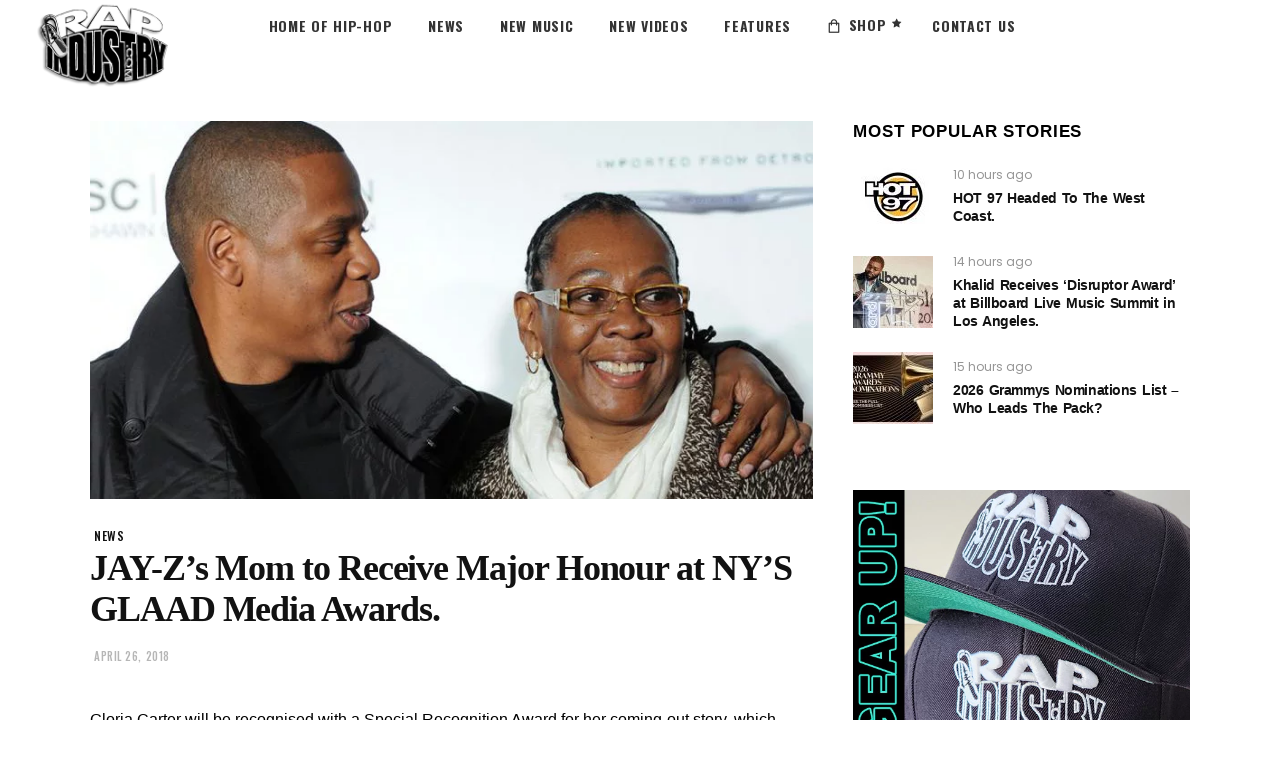

--- FILE ---
content_type: text/html; charset=UTF-8
request_url: https://rapindustry.com/jay-zs-mom-to-receive-major-honour-at-nys-glaad-media-awards/
body_size: 50949
content:
<!DOCTYPE html>
<html dir="ltr" lang="en-US"
	prefix="og: https://ogp.me/ns#" >
<head>
			
		<meta charset="UTF-8"/>
		<link rel="profile" href="https://gmpg.org/xfn/11"/>
					<link rel="pingback" href="https://rapindustry.com/xmlrpc.php">
			
				<meta name="viewport" content="width=device-width,initial-scale=1,user-scalable=yes">
		<title>JAY-Z’s Mom to Receive Major Honour at NY’S GLAAD Media Awards. - &quot;You live in the shadows for fear of someone hurting your family or the person you love,&quot; she said. &quot;The world is changing and they say it's time to be free. But you live with the fear of just being me.&quot;</title>
		<style type="text/css">
					.heateor_sss_button_instagram span.heateor_sss_svg,a.heateor_sss_instagram span.heateor_sss_svg{background:radial-gradient(circle at 30% 107%,#fdf497 0,#fdf497 5%,#fd5949 45%,#d6249f 60%,#285aeb 90%)}
											.heateor_sss_horizontal_sharing .heateor_sss_svg,.heateor_sss_standard_follow_icons_container .heateor_sss_svg{
							color: #fff;
						border-width: 0px;
			border-style: solid;
			border-color: transparent;
		}
					.heateor_sss_horizontal_sharing .heateorSssTCBackground{
				color:#666;
			}
					.heateor_sss_horizontal_sharing span.heateor_sss_svg:hover,.heateor_sss_standard_follow_icons_container span.heateor_sss_svg:hover{
						border-color: transparent;
		}
		.heateor_sss_vertical_sharing span.heateor_sss_svg,.heateor_sss_floating_follow_icons_container span.heateor_sss_svg{
							color: #fff;
						border-width: 0px;
			border-style: solid;
			border-color: transparent;
		}
				.heateor_sss_vertical_sharing .heateorSssTCBackground{
			color:#666;
		}
						.heateor_sss_vertical_sharing span.heateor_sss_svg:hover,.heateor_sss_floating_follow_icons_container span.heateor_sss_svg:hover{
						border-color: transparent;
		}
		@media screen and (max-width:783px) {.heateor_sss_vertical_sharing{display:none!important}}div.the_champ_horizontal_sharing li.the_champ_twitter_tweet {
    height: 195px !important;
}
div.the_champ_horizontal_sharing li.the_champ_google_plus_share {
    height: 195px !important;
}
div.the_champ_horizontal_sharing li.the_champ_facebook_recommend {
    height: 195px !important;
}
div.the_champ_horizontal_sharing li.the_champ_facebook_like {
    height: 195px !important;
}		</style>
		
		<!-- All in One SEO 4.4.4 - aioseo.com -->
		<meta name="description" content="&quot;You live in the shadows for fear of someone hurting your family or the person you love,&quot; she said. &quot;The world is changing and they say it&#039;s time to be free. But you live with the fear of just being me.&quot;" />
		<meta name="robots" content="max-snippet:-1, max-image-preview:large, max-video-preview:-1" />
		<meta name="keywords" content="jay z,news" />
		<link rel="canonical" href="https://rapindustry.com/jay-zs-mom-to-receive-major-honour-at-nys-glaad-media-awards/" />
		<meta name="generator" content="All in One SEO (AIOSEO) 4.4.4" />
		<meta property="og:locale" content="en_US" />
		<meta property="og:site_name" content="Rap Industry: New Hip Hop, Rap Videos, Music, News, &amp; more. - Rap News,  Hip Hop Videos , Interviews and more - We are the Premiere Source for Hip Hop Music!" />
		<meta property="og:type" content="article" />
		<meta property="og:title" content="JAY-Z’s Mom to Receive Major Honour at NY’S GLAAD Media Awards. - &quot;You live in the shadows for fear of someone hurting your family or the person you love,&quot; she said. &quot;The world is changing and they say it&#039;s time to be free. But you live with the fear of just being me.&quot;" />
		<meta property="og:description" content="&quot;You live in the shadows for fear of someone hurting your family or the person you love,&quot; she said. &quot;The world is changing and they say it&#039;s time to be free. But you live with the fear of just being me.&quot;" />
		<meta property="og:url" content="https://rapindustry.com/jay-zs-mom-to-receive-major-honour-at-nys-glaad-media-awards/" />
		<meta property="article:published_time" content="2018-04-26T18:09:16+00:00" />
		<meta property="article:modified_time" content="2024-10-15T19:10:34+00:00" />
		<meta name="twitter:card" content="summary_large_image" />
		<meta name="twitter:site" content="@rapindustry" />
		<meta name="twitter:title" content="JAY-Z’s Mom to Receive Major Honour at NY’S GLAAD Media Awards. - &quot;You live in the shadows for fear of someone hurting your family or the person you love,&quot; she said. &quot;The world is changing and they say it&#039;s time to be free. But you live with the fear of just being me.&quot;" />
		<meta name="twitter:description" content="&quot;You live in the shadows for fear of someone hurting your family or the person you love,&quot; she said. &quot;The world is changing and they say it&#039;s time to be free. But you live with the fear of just being me.&quot;" />
		<meta name="twitter:creator" content="@rapindustry" />
		<meta name="twitter:image" content="https://rapindustry.com/wp-content/uploads/2018/04/JZ.jpg" />
		<script type="application/ld+json" class="aioseo-schema">
			{"@context":"https:\/\/schema.org","@graph":[{"@type":"BlogPosting","@id":"https:\/\/rapindustry.com\/jay-zs-mom-to-receive-major-honour-at-nys-glaad-media-awards\/#blogposting","name":"JAY-Z\u2019s Mom to Receive Major Honour at NY\u2019S GLAAD Media Awards. - \"You live in the shadows for fear of someone hurting your family or the person you love,\" she said. \"The world is changing and they say it's time to be free. But you live with the fear of just being me.\"","headline":"JAY-Z&#8217;s Mom to Receive Major Honour at NY&#8217;S GLAAD Media Awards.","author":{"@id":"https:\/\/rapindustry.com\/author\/industry-news\/#author"},"publisher":{"@id":"https:\/\/rapindustry.com\/#organization"},"image":{"@type":"ImageObject","url":"https:\/\/rapindustry.com\/wp-content\/uploads\/2018\/04\/JZ.jpg","width":800,"height":418},"datePublished":"2018-04-26T18:09:16+00:00","dateModified":"2024-10-15T19:10:34+00:00","inLanguage":"en-US","mainEntityOfPage":{"@id":"https:\/\/rapindustry.com\/jay-zs-mom-to-receive-major-honour-at-nys-glaad-media-awards\/#webpage"},"isPartOf":{"@id":"https:\/\/rapindustry.com\/jay-zs-mom-to-receive-major-honour-at-nys-glaad-media-awards\/#webpage"},"articleSection":"news, jay z"},{"@type":"BreadcrumbList","@id":"https:\/\/rapindustry.com\/jay-zs-mom-to-receive-major-honour-at-nys-glaad-media-awards\/#breadcrumblist","itemListElement":[{"@type":"ListItem","@id":"https:\/\/rapindustry.com\/#listItem","position":1,"item":{"@type":"WebPage","@id":"https:\/\/rapindustry.com\/","name":"Home","description":"Rap Videos: latest news, music, artists, & albums from Rapindustry.com. Find out about your favorite rappers, listen to new music, and watch the latest videos.","url":"https:\/\/rapindustry.com\/"},"nextItem":"https:\/\/rapindustry.com\/jay-zs-mom-to-receive-major-honour-at-nys-glaad-media-awards\/#listItem"},{"@type":"ListItem","@id":"https:\/\/rapindustry.com\/jay-zs-mom-to-receive-major-honour-at-nys-glaad-media-awards\/#listItem","position":2,"item":{"@type":"WebPage","@id":"https:\/\/rapindustry.com\/jay-zs-mom-to-receive-major-honour-at-nys-glaad-media-awards\/","name":"JAY-Z's Mom to Receive Major Honour at NY'S GLAAD Media Awards.","description":"\"You live in the shadows for fear of someone hurting your family or the person you love,\" she said. \"The world is changing and they say it's time to be free. But you live with the fear of just being me.\"","url":"https:\/\/rapindustry.com\/jay-zs-mom-to-receive-major-honour-at-nys-glaad-media-awards\/"},"previousItem":"https:\/\/rapindustry.com\/#listItem"}]},{"@type":"Organization","@id":"https:\/\/rapindustry.com\/#organization","name":"RAPINDUSTRY.COM - Rap Videos - Rap News- Hip Hop Music and more","url":"https:\/\/rapindustry.com\/","sameAs":["https:\/\/www.twitter.com\/rapindustry"]},{"@type":"Person","@id":"https:\/\/rapindustry.com\/author\/industry-news\/#author","url":"https:\/\/rapindustry.com\/author\/industry-news\/","name":"industry-news","image":{"@type":"ImageObject","@id":"https:\/\/rapindustry.com\/jay-zs-mom-to-receive-major-honour-at-nys-glaad-media-awards\/#authorImage","url":"https:\/\/secure.gravatar.com\/avatar\/833debc08917b7e8296e0c08ab48bf10?s=96&d=wp_user_avatar&r=x","width":96,"height":96,"caption":"industry-news"}},{"@type":"WebPage","@id":"https:\/\/rapindustry.com\/jay-zs-mom-to-receive-major-honour-at-nys-glaad-media-awards\/#webpage","url":"https:\/\/rapindustry.com\/jay-zs-mom-to-receive-major-honour-at-nys-glaad-media-awards\/","name":"JAY-Z\u2019s Mom to Receive Major Honour at NY\u2019S GLAAD Media Awards. - \"You live in the shadows for fear of someone hurting your family or the person you love,\" she said. \"The world is changing and they say it's time to be free. But you live with the fear of just being me.\"","description":"\"You live in the shadows for fear of someone hurting your family or the person you love,\" she said. \"The world is changing and they say it's time to be free. But you live with the fear of just being me.\"","inLanguage":"en-US","isPartOf":{"@id":"https:\/\/rapindustry.com\/#website"},"breadcrumb":{"@id":"https:\/\/rapindustry.com\/jay-zs-mom-to-receive-major-honour-at-nys-glaad-media-awards\/#breadcrumblist"},"author":{"@id":"https:\/\/rapindustry.com\/author\/industry-news\/#author"},"creator":{"@id":"https:\/\/rapindustry.com\/author\/industry-news\/#author"},"image":{"@type":"ImageObject","url":"https:\/\/rapindustry.com\/wp-content\/uploads\/2018\/04\/JZ.jpg","@id":"https:\/\/rapindustry.com\/#mainImage","width":800,"height":418},"primaryImageOfPage":{"@id":"https:\/\/rapindustry.com\/jay-zs-mom-to-receive-major-honour-at-nys-glaad-media-awards\/#mainImage"},"datePublished":"2018-04-26T18:09:16+00:00","dateModified":"2024-10-15T19:10:34+00:00"},{"@type":"WebSite","@id":"https:\/\/rapindustry.com\/#website","url":"https:\/\/rapindustry.com\/","name":"Rap Industry: New Rap and Hip Hop Videos, Music, News, and Artists","description":"Rap News,  Hip Hop Videos , Interviews and more - We are the Premiere Source for Hip Hop Music!","inLanguage":"en-US","publisher":{"@id":"https:\/\/rapindustry.com\/#organization"}}]}
		</script>
		<!-- All in One SEO -->

<link rel='dns-prefetch' href='//maps.googleapis.com' />
<link rel='dns-prefetch' href='//fonts.googleapis.com' />
<link rel='dns-prefetch' href='//s.w.org' />
<link rel="alternate" type="application/rss+xml" title="Rap Industry: New Hip Hop, Rap Videos, Music, News, &amp; more. &raquo; Feed" href="https://rapindustry.com/feed/" />
		<script type="text/javascript">
			window._wpemojiSettings = {"baseUrl":"https:\/\/s.w.org\/images\/core\/emoji\/11\/72x72\/","ext":".png","svgUrl":"https:\/\/s.w.org\/images\/core\/emoji\/11\/svg\/","svgExt":".svg","source":{"concatemoji":"https:\/\/rapindustry.com\/wp-includes\/js\/wp-emoji-release.min.js?ver=c52edfdcb3f4df3d1d3e5f08aa2a14b2"}};
			!function(e,a,t){var n,r,o,i=a.createElement("canvas"),p=i.getContext&&i.getContext("2d");function s(e,t){var a=String.fromCharCode;p.clearRect(0,0,i.width,i.height),p.fillText(a.apply(this,e),0,0);e=i.toDataURL();return p.clearRect(0,0,i.width,i.height),p.fillText(a.apply(this,t),0,0),e===i.toDataURL()}function c(e){var t=a.createElement("script");t.src=e,t.defer=t.type="text/javascript",a.getElementsByTagName("head")[0].appendChild(t)}for(o=Array("flag","emoji"),t.supports={everything:!0,everythingExceptFlag:!0},r=0;r<o.length;r++)t.supports[o[r]]=function(e){if(!p||!p.fillText)return!1;switch(p.textBaseline="top",p.font="600 32px Arial",e){case"flag":return s([55356,56826,55356,56819],[55356,56826,8203,55356,56819])?!1:!s([55356,57332,56128,56423,56128,56418,56128,56421,56128,56430,56128,56423,56128,56447],[55356,57332,8203,56128,56423,8203,56128,56418,8203,56128,56421,8203,56128,56430,8203,56128,56423,8203,56128,56447]);case"emoji":return!s([55358,56760,9792,65039],[55358,56760,8203,9792,65039])}return!1}(o[r]),t.supports.everything=t.supports.everything&&t.supports[o[r]],"flag"!==o[r]&&(t.supports.everythingExceptFlag=t.supports.everythingExceptFlag&&t.supports[o[r]]);t.supports.everythingExceptFlag=t.supports.everythingExceptFlag&&!t.supports.flag,t.DOMReady=!1,t.readyCallback=function(){t.DOMReady=!0},t.supports.everything||(n=function(){t.readyCallback()},a.addEventListener?(a.addEventListener("DOMContentLoaded",n,!1),e.addEventListener("load",n,!1)):(e.attachEvent("onload",n),a.attachEvent("onreadystatechange",function(){"complete"===a.readyState&&t.readyCallback()})),(n=t.source||{}).concatemoji?c(n.concatemoji):n.wpemoji&&n.twemoji&&(c(n.twemoji),c(n.wpemoji)))}(window,document,window._wpemojiSettings);
		</script>
		<style type="text/css">
img.wp-smiley,
img.emoji {
	display: inline !important;
	border: none !important;
	box-shadow: none !important;
	height: 1em !important;
	width: 1em !important;
	margin: 0 .07em !important;
	vertical-align: -0.1em !important;
	background: none !important;
	padding: 0 !important;
}
</style>
<link rel='stylesheet' id='contact-form-7-css'  href='https://rapindustry.com/wp-content/plugins/contact-form-7/includes/css/styles.css?ver=5.0.1' type='text/css' media='all' />
<link rel='stylesheet' id='rs-plugin-settings-css'  href='https://rapindustry.com/wp-content/plugins/revslider/public/assets/css/settings.css?ver=5.4.7.2' type='text/css' media='all' />
<style id='rs-plugin-settings-inline-css' type='text/css'>
#rs-demo-id {}
</style>
<link rel='stylesheet' id='ebullient-qodef-modules-css'  href='https://rapindustry.com/wp-content/themes/rap-industry/assets/css/modules.min.css?ver=1748453723' type='text/css' media='all' />
<style id='ebullient-qodef-modules-inline-css' type='text/css'>
/* generated in /var/www/clients/client0/web3/web/wp-content/themes/rap-industry/framework/admin/options/general/map.php ebullient_qodef_page_general_style function */
.postid-18711.qodef-boxed .qodef-wrapper { background-attachment: fixed;}


</style>
<link rel='stylesheet' id='qodef-news-style-css'  href='https://rapindustry.com/wp-content/plugins/select-news/assets/css/news.min.css?ver=c52edfdcb3f4df3d1d3e5f08aa2a14b2' type='text/css' media='all' />
<link rel='stylesheet' id='ebullient-qodef-modules-responsive-css'  href='https://rapindustry.com/wp-content/themes/rap-industry/assets/css/modules-responsive.min.css?ver=1748453723' type='text/css' media='all' />
<link rel='stylesheet' id='qodef-news-responsive-style-css'  href='https://rapindustry.com/wp-content/plugins/select-news/assets/css/news-responsive.min.css?ver=c52edfdcb3f4df3d1d3e5f08aa2a14b2' type='text/css' media='all' />
<link rel='stylesheet' id='ebullient-qodef-default-style-css'  href='https://rapindustry.com/wp-content/themes/rap-industry/style.css?ver=1748453723' type='text/css' media='all' />
<link rel='stylesheet' id='qodef_font_awesome-css'  href='https://rapindustry.com/wp-content/themes/rap-industry/assets/css/font-awesome/css/font-awesome.min.css?ver=1748453723' type='text/css' media='all' />
<link rel='stylesheet' id='qodef_font_elegant-css'  href='https://rapindustry.com/wp-content/themes/rap-industry/assets/css/elegant-icons/style.min.css?ver=1748453723' type='text/css' media='all' />
<link rel='stylesheet' id='qodef_ion_icons-css'  href='https://rapindustry.com/wp-content/themes/rap-industry/assets/css/ion-icons/css/ionicons.min.css?ver=1748453723' type='text/css' media='all' />
<link rel='stylesheet' id='qodef_linea_icons-css'  href='https://rapindustry.com/wp-content/themes/rap-industry/assets/css/linea-icons/style.css?ver=1748453723' type='text/css' media='all' />
<link rel='stylesheet' id='qodef_linear_icons-css'  href='https://rapindustry.com/wp-content/themes/rap-industry/assets/css/linear-icons/style.css?ver=1748453723' type='text/css' media='all' />
<link rel='stylesheet' id='qodef_simple_line_icons-css'  href='https://rapindustry.com/wp-content/themes/rap-industry/assets/css/simple-line-icons/simple-line-icons.css?ver=1748453723' type='text/css' media='all' />
<link rel='stylesheet' id='qodef_dripicons-css'  href='https://rapindustry.com/wp-content/themes/rap-industry/assets/css/dripicons/dripicons.css?ver=1748453723' type='text/css' media='all' />
<link rel='stylesheet' id='mediaelement-css'  href='https://rapindustry.com/wp-includes/js/mediaelement/mediaelementplayer-legacy.min.css?ver=4.2.6-78496d1' type='text/css' media='all' />
<link rel='stylesheet' id='wp-mediaelement-css'  href='https://rapindustry.com/wp-includes/js/mediaelement/wp-mediaelement.min.css?ver=c52edfdcb3f4df3d1d3e5f08aa2a14b2' type='text/css' media='all' />
<link rel='stylesheet' id='ebullient-qodef-style-dynamic-css'  href='https://rapindustry.com/wp-content/themes/rap-industry/assets/css/style_dynamic.css?ver=1748453723' type='text/css' media='all' />
<link rel='stylesheet' id='ebullient-qodef-style-dynamic-responsive-css'  href='https://rapindustry.com/wp-content/themes/rap-industry/assets/css/style_dynamic_responsive.css?ver=1748453723' type='text/css' media='all' />
<link rel='stylesheet' id='ebullient-qodef-google-fonts-css'  href='https://fonts.googleapis.com/css?family=Poppins%3A300%2C400%2C500%2C600%2C700%2C900%7COswald%3A300%2C400%2C500%2C600%2C700%2C900%7CPlayfair+Display%3A300%2C400%2C500%2C600%2C700%2C900&#038;subset=latin-ext&#038;ver=1.0.0' type='text/css' media='all' />
<link rel='stylesheet' id='heateor_sss_frontend_css-css'  href='https://rapindustry.com/wp-content/plugins/sassy-social-share/public/css/sassy-social-share-public.css?ver=3.3.53' type='text/css' media='all' />
<link rel='stylesheet' id='js_composer_front-css'  href='https://rapindustry.com/wp-content/plugins/js_composer/assets/css/js_composer.min.css?ver=5.4.7' type='text/css' media='all' />
<link rel='stylesheet' id='rtwpvs-css'  href='https://rapindustry.com/wp-content/plugins/woo-product-variation-swatches/assets/css/rtwpvs.min.css?ver=1762588764' type='text/css' media='all' />
<style id='rtwpvs-inline-css' type='text/css'>
        
            .rtwpvs-term:not(.rtwpvs-radio-term) {
                width: 30px;
                height: 30px;
            }

            .rtwpvs-squared .rtwpvs-button-term {
                min-width: 30px;
            }

            .rtwpvs-button-term span {
                font-size: 16px;
            }

            
            
                        .rtwpvs.rtwpvs-attribute-behavior-blur .rtwpvs-term:not(.rtwpvs-radio-term).disabled::before,
            .rtwpvs.rtwpvs-attribute-behavior-blur .rtwpvs-term:not(.rtwpvs-radio-term).disabled::after,
            .rtwpvs.rtwpvs-attribute-behavior-blur .rtwpvs-term:not(.rtwpvs-radio-term).disabled:hover::before,
            .rtwpvs.rtwpvs-attribute-behavior-blur .rtwpvs-term:not(.rtwpvs-radio-term).disabled:hover::after {
                background: #ff0000 !important;
            }

                                    .rtwpvs.rtwpvs-attribute-behavior-blur .rtwpvs-term:not(.rtwpvs-radio-term).disabled img,
            .rtwpvs.rtwpvs-attribute-behavior-blur .rtwpvs-term:not(.rtwpvs-radio-term).disabled span,
            .rtwpvs.rtwpvs-attribute-behavior-blur .rtwpvs-term:not(.rtwpvs-radio-term).disabled:hover img,
            .rtwpvs.rtwpvs-attribute-behavior-blur .rtwpvs-term:not(.rtwpvs-radio-term).disabled:hover span {
                opacity: 0.3;
            }

                    
		
</style>
<link rel='stylesheet' id='rtwpvs-tooltip-css'  href='https://rapindustry.com/wp-content/plugins/woo-product-variation-swatches/assets/css/rtwpvs-tooltip.min.css?ver=1762588764' type='text/css' media='all' />
<script type="text/template" id="tmpl-variation-template">
	<div class="woocommerce-variation-description">{{{ data.variation.variation_description }}}</div>

	<div class="woocommerce-variation-price">{{{ data.variation.price_html }}}</div>

	<div class="woocommerce-variation-availability">{{{ data.variation.availability_html }}}</div>
</script>
<script type="text/template" id="tmpl-unavailable-variation-template">
	<p>Sorry, this product is unavailable. Please choose a different combination.</p>
</script>
<script type='text/javascript' src='https://rapindustry.com/wp-includes/js/jquery/jquery.js?ver=1.12.4'></script>
<script type='text/javascript' src='https://rapindustry.com/wp-includes/js/jquery/jquery-migrate.min.js?ver=1.4.1'></script>
<script type='text/javascript' src='https://rapindustry.com/wp-content/plugins/revslider/public/assets/js/jquery.themepunch.tools.min.js?ver=5.4.7.2'></script>
<script type='text/javascript' src='https://rapindustry.com/wp-content/plugins/revslider/public/assets/js/jquery.themepunch.revolution.min.js?ver=5.4.7.2'></script>
<script type='text/javascript'>
/* <![CDATA[ */
var wc_add_to_cart_params = {"ajax_url":"\/wp-admin\/admin-ajax.php","wc_ajax_url":"\/?wc-ajax=%%endpoint%%","i18n_view_cart":"View cart","cart_url":"https:\/\/rapindustry.com\/cart\/","is_cart":"","cart_redirect_after_add":"yes"};
/* ]]> */
</script>
<script type='text/javascript' src='https://rapindustry.com/wp-content/plugins/woocommerce/assets/js/frontend/add-to-cart.min.js?ver=3.3.6'></script>
<script type='text/javascript' src='https://rapindustry.com/wp-content/plugins/js_composer/assets/js/vendors/woocommerce-add-to-cart.js?ver=5.4.7'></script>
<script type='text/javascript'>
var mejsL10n = {"language":"en","strings":{"mejs.install-flash":"You are using a browser that does not have Flash player enabled or installed. Please turn on your Flash player plugin or download the latest version from https:\/\/get.adobe.com\/flashplayer\/","mejs.fullscreen-off":"Turn off Fullscreen","mejs.fullscreen-on":"Go Fullscreen","mejs.download-video":"Download Video","mejs.fullscreen":"Fullscreen","mejs.time-jump-forward":["Jump forward 1 second","Jump forward %1 seconds"],"mejs.loop":"Toggle Loop","mejs.play":"Play","mejs.pause":"Pause","mejs.close":"Close","mejs.time-slider":"Time Slider","mejs.time-help-text":"Use Left\/Right Arrow keys to advance one second, Up\/Down arrows to advance ten seconds.","mejs.time-skip-back":["Skip back 1 second","Skip back %1 seconds"],"mejs.captions-subtitles":"Captions\/Subtitles","mejs.captions-chapters":"Chapters","mejs.none":"None","mejs.mute-toggle":"Mute Toggle","mejs.volume-help-text":"Use Up\/Down Arrow keys to increase or decrease volume.","mejs.unmute":"Unmute","mejs.mute":"Mute","mejs.volume-slider":"Volume Slider","mejs.video-player":"Video Player","mejs.audio-player":"Audio Player","mejs.ad-skip":"Skip ad","mejs.ad-skip-info":["Skip in 1 second","Skip in %1 seconds"],"mejs.source-chooser":"Source Chooser","mejs.stop":"Stop","mejs.speed-rate":"Speed Rate","mejs.live-broadcast":"Live Broadcast","mejs.afrikaans":"Afrikaans","mejs.albanian":"Albanian","mejs.arabic":"Arabic","mejs.belarusian":"Belarusian","mejs.bulgarian":"Bulgarian","mejs.catalan":"Catalan","mejs.chinese":"Chinese","mejs.chinese-simplified":"Chinese (Simplified)","mejs.chinese-traditional":"Chinese (Traditional)","mejs.croatian":"Croatian","mejs.czech":"Czech","mejs.danish":"Danish","mejs.dutch":"Dutch","mejs.english":"English","mejs.estonian":"Estonian","mejs.filipino":"Filipino","mejs.finnish":"Finnish","mejs.french":"French","mejs.galician":"Galician","mejs.german":"German","mejs.greek":"Greek","mejs.haitian-creole":"Haitian Creole","mejs.hebrew":"Hebrew","mejs.hindi":"Hindi","mejs.hungarian":"Hungarian","mejs.icelandic":"Icelandic","mejs.indonesian":"Indonesian","mejs.irish":"Irish","mejs.italian":"Italian","mejs.japanese":"Japanese","mejs.korean":"Korean","mejs.latvian":"Latvian","mejs.lithuanian":"Lithuanian","mejs.macedonian":"Macedonian","mejs.malay":"Malay","mejs.maltese":"Maltese","mejs.norwegian":"Norwegian","mejs.persian":"Persian","mejs.polish":"Polish","mejs.portuguese":"Portuguese","mejs.romanian":"Romanian","mejs.russian":"Russian","mejs.serbian":"Serbian","mejs.slovak":"Slovak","mejs.slovenian":"Slovenian","mejs.spanish":"Spanish","mejs.swahili":"Swahili","mejs.swedish":"Swedish","mejs.tagalog":"Tagalog","mejs.thai":"Thai","mejs.turkish":"Turkish","mejs.ukrainian":"Ukrainian","mejs.vietnamese":"Vietnamese","mejs.welsh":"Welsh","mejs.yiddish":"Yiddish"}};
</script>
<script type='text/javascript' src='https://rapindustry.com/wp-includes/js/mediaelement/mediaelement-and-player.min.js?ver=4.2.6-78496d1'></script>
<script type='text/javascript' src='https://rapindustry.com/wp-includes/js/mediaelement/mediaelement-migrate.min.js?ver=c52edfdcb3f4df3d1d3e5f08aa2a14b2'></script>
<script type='text/javascript'>
/* <![CDATA[ */
var _wpmejsSettings = {"pluginPath":"\/wp-includes\/js\/mediaelement\/","classPrefix":"mejs-","stretching":"responsive"};
/* ]]> */
</script>
<link rel='https://api.w.org/' href='https://rapindustry.com/wp-json/' />
<link rel="EditURI" type="application/rsd+xml" title="RSD" href="https://rapindustry.com/xmlrpc.php?rsd" />
<link rel="wlwmanifest" type="application/wlwmanifest+xml" href="https://rapindustry.com/wp-includes/wlwmanifest.xml" /> 
<link rel='prev' title='Janelle Monáe Opens Up About Her Sexuality' href='https://rapindustry.com/janelle-monae-opens-up-about-her-sexuality/' />
<link rel='next' title='Snoop, Queen Latifah, Janet Jackson, The Roots, Erykah Badu, Mary J. Blige and more On Deck for 2018 Essence Festival.' href='https://rapindustry.com/snoop-queen-latifah-janet-jackson-the-roots-erykah-badu-mary-j-blige-and-more-on-deck-for-2018-essence-festival/' />
<link rel='shortlink' href='https://rapindustry.com/?p=18711' />
<link rel="alternate" type="application/json+oembed" href="https://rapindustry.com/wp-json/oembed/1.0/embed?url=https%3A%2F%2Frapindustry.com%2Fjay-zs-mom-to-receive-major-honour-at-nys-glaad-media-awards%2F" />
<link rel="alternate" type="text/xml+oembed" href="https://rapindustry.com/wp-json/oembed/1.0/embed?url=https%3A%2F%2Frapindustry.com%2Fjay-zs-mom-to-receive-major-honour-at-nys-glaad-media-awards%2F&#038;format=xml" />

		<!-- GA Google Analytics @ https://m0n.co/ga -->
		<script async src="https://www.googletagmanager.com/gtag/js?id=G-216T3TBJ78"></script>
		<script>
			window.dataLayer = window.dataLayer || [];
			function gtag(){dataLayer.push(arguments);}
			gtag('js', new Date());
			gtag('config', 'G-216T3TBJ78');
		</script>

		<noscript><style>.woocommerce-product-gallery{ opacity: 1 !important; }</style></noscript>
	<meta name="generator" content="Powered by WPBakery Page Builder - drag and drop page builder for WordPress."/>
<!--[if lte IE 9]><link rel="stylesheet" type="text/css" href="https://rapindustry.com/wp-content/plugins/js_composer/assets/css/vc_lte_ie9.min.css" media="screen"><![endif]--><meta name="generator" content="Powered by Slider Revolution 5.4.7.2 - responsive, Mobile-Friendly Slider Plugin for WordPress with comfortable drag and drop interface." />
<link rel="icon" href="https://rapindustry.com/wp-content/uploads/2022/12/cropped-rap_hip-hop-music-1-32x32.png" sizes="32x32" />
<link rel="icon" href="https://rapindustry.com/wp-content/uploads/2022/12/cropped-rap_hip-hop-music-1-192x192.png" sizes="192x192" />
<link rel="apple-touch-icon-precomposed" href="https://rapindustry.com/wp-content/uploads/2022/12/cropped-rap_hip-hop-music-1-180x180.png" />
<meta name="msapplication-TileImage" content="https://rapindustry.com/wp-content/uploads/2022/12/cropped-rap_hip-hop-music-1-270x270.png" />
<script type="text/javascript">function setREVStartSize(e){									
						try{ e.c=jQuery(e.c);var i=jQuery(window).width(),t=9999,r=0,n=0,l=0,f=0,s=0,h=0;
							if(e.responsiveLevels&&(jQuery.each(e.responsiveLevels,function(e,f){f>i&&(t=r=f,l=e),i>f&&f>r&&(r=f,n=e)}),t>r&&(l=n)),f=e.gridheight[l]||e.gridheight[0]||e.gridheight,s=e.gridwidth[l]||e.gridwidth[0]||e.gridwidth,h=i/s,h=h>1?1:h,f=Math.round(h*f),"fullscreen"==e.sliderLayout){var u=(e.c.width(),jQuery(window).height());if(void 0!=e.fullScreenOffsetContainer){var c=e.fullScreenOffsetContainer.split(",");if (c) jQuery.each(c,function(e,i){u=jQuery(i).length>0?u-jQuery(i).outerHeight(!0):u}),e.fullScreenOffset.split("%").length>1&&void 0!=e.fullScreenOffset&&e.fullScreenOffset.length>0?u-=jQuery(window).height()*parseInt(e.fullScreenOffset,0)/100:void 0!=e.fullScreenOffset&&e.fullScreenOffset.length>0&&(u-=parseInt(e.fullScreenOffset,0))}f=u}else void 0!=e.minHeight&&f<e.minHeight&&(f=e.minHeight);e.c.closest(".rev_slider_wrapper").css({height:f})					
						}catch(d){console.log("Failure at Presize of Slider:"+d)}						
					};</script>
		<style type="text/css" id="wp-custom-css">
			.qodef-layout10-item .qodef-views-holder {
    display: none;
}
.qodef-blog-holder.qodef-blog-single article .qodef-post-info-bottom .qodef-post-info-bottom-right .qodef-blog-like {
    display: none;
}
.widget.qodef-news-weather-widget.qodef-news-weather-simple .qodef-weather-temperature {
    display: none;
}
.qodef-post-single-info-in-left-corner .qodef-news-post-top-holder .qodef-news-post-top-table-cell{
    position: relative !important;
    bottom: unset !important;
    top: unset !important;
    left: unset !important;
    right: unset !important;
    width: 100%;
}
.qodef-news-post-top-info-holder{
    position: relative !important;
}


.archive.category .qodef-blog-like,
.archive.category .qodef-post-info-comments-holder {
    display: none !important;
}



		</style>
	<noscript><style type="text/css"> .wpb_animate_when_almost_visible { opacity: 1; }</style></noscript><script async src="https://pagead2.googlesyndication.com/pagead/js/adsbygoogle.js?client=ca-pub-9647233869357671"
     crossorigin="anonymous"></script><noscript><style id="rocket-lazyload-nojs-css">.rll-youtube-player, [data-lazy-src]{display:none !important;}</style></noscript>	<!-- Google tag (gtag.js) -->
<script async src="https://www.googletagmanager.com/gtag/js?id=G-667Z2NXEPB"></script>
<script>
  window.dataLayer = window.dataLayer || [];
  function gtag(){dataLayer.push(arguments);}
  gtag('js', new Date());

  gtag('config', 'G-667Z2NXEPB');
</script>
</head>
<body class="post-template-default single single-post postid-18711 single-format-standard select-core-1.0 qodef-news-1.0 rtwpvs rtwpvs-squared rtwpvs-attribute-behavior-blur rtwpvs-archive-align-left rtwpvs-tooltip ebullient-ver-1.1.1 qodef-grid-1400 qodef-dark-header qodef-sticky-header-on-scroll-down-up qodef-dropdown-animate-height qodef-header-standard qodef-menu-area-shadow-disable qodef-menu-area-in-grid-shadow-disable qodef-menu-area-border-disable qodef-menu-area-in-grid-border-disable qodef-logo-area-border-disable qodef-logo-area-in-grid-border-disable qodef-header-vertical-shadow-disable qodef-header-vertical-border-disable qodef-side-menu-slide-from-right qodef-woocommerce-columns-4 qodef-woo-normal-space qodef-woo-pl-info-below-image qodef-woo-single-thumb-below-image qodef-woo-single-has-zoom qodef-woo-single-has-pretty-photo qodef-default-mobile-header qodef-sticky-up-mobile-header wpb-js-composer js-comp-ver-5.4.7 vc_responsive" itemscope itemtype="http://schema.org/WebPage">
	<section class="qodef-side-menu">
	<div class="qodef-close-side-menu-holder">
		<a class="qodef-close-side-menu" href="#" target="_self">
			<span aria-hidden="true" class="qodef-icon-font-elegant icon_close " ></span>		</a>
	</div>
	</section>
    <div class="qodef-wrapper">
        <div class="qodef-wrapper-inner">
            
<header class="qodef-page-header">
		
				
	<div class="qodef-menu-area qodef-menu-center">
				
						
			<div class="qodef-vertical-align-containers">
				<div class="qodef-position-left">
					<div class="qodef-position-left-inner">
						

<div class="qodef-logo-wrapper">
    <a itemprop="url" href="https://rapindustry.com/" style="height: 94px;">
        <img itemprop="image" class="qodef-normal-logo" src="data:image/svg+xml,%3Csvg%20xmlns='http://www.w3.org/2000/svg'%20viewBox='0%200%200%200'%3E%3C/svg%3E"  alt="logo" data-lazy-src="https://rapindustry.com/wp-content/uploads/2018/04/logo-rap2.png"/><noscript><img itemprop="image" class="qodef-normal-logo" src="https://rapindustry.com/wp-content/uploads/2018/04/logo-rap2.png"  alt="logo"/></noscript>
        <img itemprop="image" class="qodef-dark-logo" src="data:image/svg+xml,%3Csvg%20xmlns='http://www.w3.org/2000/svg'%20viewBox='0%200%200%200'%3E%3C/svg%3E"  alt="dark logo" data-lazy-src="https://rapindustry.com/wp-content/uploads/2018/04/logo-rap2.png"/><noscript><img itemprop="image" class="qodef-dark-logo" src="https://rapindustry.com/wp-content/uploads/2018/04/logo-rap2.png"  alt="dark logo"/></noscript>        <img itemprop="image" class="qodef-light-logo" src="data:image/svg+xml,%3Csvg%20xmlns='http://www.w3.org/2000/svg'%20viewBox='0%200%200%200'%3E%3C/svg%3E"  alt="light logo" data-lazy-src="https://rapindustry.com/wp-content/uploads/2018/04/logo-rap2.png"/><noscript><img itemprop="image" class="qodef-light-logo" src="https://rapindustry.com/wp-content/uploads/2018/04/logo-rap2.png"  alt="light logo"/></noscript>    </a>
</div>

											</div>
				</div>
									<div class="qodef-position-center">
						<div class="qodef-position-center-inner">
							
<nav class="qodef-main-menu qodef-drop-down qodef-default-nav">
    <ul id="menu-mobile-menu" class="clearfix"><li id="nav-menu-item-18663" class="menu-item menu-item-type-post_type menu-item-object-page menu-item-home  narrow"><a href="https://rapindustry.com/" class=""><span class="item_outer"><span class="item_text">Home Of Hip-Hop</span></span></a></li>
<li id="nav-menu-item-36973" class="menu-item menu-item-type-custom menu-item-object-custom  narrow"><a href="https://rapindustry.com/category/news/" class=""><span class="item_outer"><span class="item_text">NEWS</span></span></a></li>
<li id="nav-menu-item-19022" class="menu-item menu-item-type-taxonomy menu-item-object-category menu-item-has-children  has_sub narrow"><a href="https://rapindustry.com/category/music/" class=""><span class="item_outer"><span class="item_text">NEW MUSIC</span><i class="qodef-menu-arrow fa fa-angle-down"></i></span></a>
<div class="second"><div class="inner"><ul>
	<li id="nav-menu-item-35492" class="menu-item menu-item-type-taxonomy menu-item-object-category "><a href="https://rapindustry.com/category/music/hip-hop/" class=""><span class="item_outer"><span class="item_text">hip-hop</span></span></a></li>
	<li id="nav-menu-item-35493" class="menu-item menu-item-type-taxonomy menu-item-object-category "><a href="https://rapindustry.com/category/music/rb/" class=""><span class="item_outer"><span class="item_text">R&#038;B</span></span></a></li>
	<li id="nav-menu-item-35496" class="menu-item menu-item-type-taxonomy menu-item-object-category "><a href="https://rapindustry.com/category/music/reggae/" class=""><span class="item_outer"><span class="item_text">reggae</span></span></a></li>
	<li id="nav-menu-item-35494" class="menu-item menu-item-type-taxonomy menu-item-object-category "><a href="https://rapindustry.com/category/music/pop/" class=""><span class="item_outer"><span class="item_text">Pop</span></span></a></li>
</ul></div></div>
</li>
<li id="nav-menu-item-38463" class="menu-item menu-item-type-post_type menu-item-object-page menu-item-has-children  has_sub narrow"><a href="https://rapindustry.com/videos/" class=""><span class="item_outer"><span class="item_text">New Videos</span><i class="qodef-menu-arrow fa fa-angle-down"></i></span></a>
<div class="second"><div class="inner"><ul>
	<li id="nav-menu-item-38464" class="menu-item menu-item-type-taxonomy menu-item-object-category "><a href="https://rapindustry.com/category/videos/new-rap/" class=""><span class="item_outer"><span class="item_text">new rap</span></span></a></li>
	<li id="nav-menu-item-38466" class="menu-item menu-item-type-taxonomy menu-item-object-category "><a href="https://rapindustry.com/category/videos/new-rb/" class=""><span class="item_outer"><span class="item_text">new r&#038;b</span></span></a></li>
	<li id="nav-menu-item-38467" class="menu-item menu-item-type-taxonomy menu-item-object-category "><a href="https://rapindustry.com/category/videos/new-reggae-video/" class=""><span class="item_outer"><span class="item_text">new reggae</span></span></a></li>
</ul></div></div>
</li>
<li id="nav-menu-item-18661" class="menu-item menu-item-type-custom menu-item-object-custom menu-item-has-children  has_sub narrow"><a href="#" class=""><span class="item_outer"><span class="item_text">Features</span><i class="qodef-menu-arrow fa fa-angle-down"></i></span></a>
<div class="second"><div class="inner"><ul>
	<li id="nav-menu-item-18660" class="menu-item menu-item-type-post_type menu-item-object-page "><a href="https://rapindustry.com/rap-interviews/" class=""><span class="item_outer"><span class="item_text">RAP INTERVIEWS</span></span></a></li>
	<li id="nav-menu-item-18659" class="menu-item menu-item-type-post_type menu-item-object-page "><a href="https://rapindustry.com/throwback-series/" class=""><span class="item_outer"><span class="item_text">Throwback Series</span></span></a></li>
	<li id="nav-menu-item-18656" class="menu-item menu-item-type-post_type menu-item-object-page "><a href="https://rapindustry.com/rb-spotlight/" class=""><span class="item_outer"><span class="item_text">R&#038;B SPOTLIGHT</span></span></a></li>
	<li id="nav-menu-item-18655" class="menu-item menu-item-type-post_type menu-item-object-page "><a href="https://rapindustry.com/industry-spotlight/" class=""><span class="item_outer"><span class="item_text">Industry Spotlight</span></span></a></li>
	<li id="nav-menu-item-18657" class="menu-item menu-item-type-post_type menu-item-object-page "><a href="https://rapindustry.com/dj-spotlight/" class=""><span class="item_outer"><span class="item_text">DJ Spotlight</span></span></a></li>
	<li id="nav-menu-item-18658" class="menu-item menu-item-type-post_type menu-item-object-page "><a href="https://rapindustry.com/production-block/" class=""><span class="item_outer"><span class="item_text">Production Block</span></span></a></li>
</ul></div></div>
</li>
<li id="nav-menu-item-39622" class="menu-item menu-item-type-post_type menu-item-object-page menu-item-has-children  has_sub narrow"><a href="https://rapindustry.com/shop/" class=""><span class="item_outer"><span class="menu_icon_wrapper"><i class="menu_icon dripicons-shopping-bag fa"></i></span><span class="item_text">Shop<i class="qodef-menu-featured-icon fa fa-star"></i></span><i class="qodef-menu-arrow fa fa-angle-down"></i></span></a>
<div class="second"><div class="inner"><ul>
	<li id="nav-menu-item-40267" class="menu-item menu-item-type-post_type menu-item-object-page "><a href="https://rapindustry.com/cart/" class=""><span class="item_outer"><span class="item_text">Cart</span></span></a></li>
</ul></div></div>
</li>
<li id="nav-menu-item-18662" class="menu-item menu-item-type-post_type menu-item-object-page  narrow"><a href="https://rapindustry.com/contact-us/" class=""><span class="item_outer"><span class="item_text">Contact Us</span></span></a></li>
</ul></nav>

						</div>
					</div>
								<div class="qodef-position-right">
					<div class="qodef-position-right-inner">
												<ul class="widget qodef-prominent-posts-widget"></ul>					</div>
				</div>
			</div>
			
			</div>
			
		
	
<div class="qodef-sticky-header qodef-menu-position-center">
        <div class="qodef-sticky-holder">
                    <div class="qodef-vertical-align-containers">
                <div class="qodef-position-left">
                    <div class="qodef-position-left-inner">
                        

<div class="qodef-logo-wrapper">
    <a itemprop="url" href="https://rapindustry.com/" style="height: 94px;">
        <img itemprop="image" class="qodef-normal-logo" src="data:image/svg+xml,%3Csvg%20xmlns='http://www.w3.org/2000/svg'%20viewBox='0%200%200%200'%3E%3C/svg%3E"  alt="logo" data-lazy-src="https://rapindustry.com/wp-content/uploads/2018/04/logo-rap2.png"/><noscript><img itemprop="image" class="qodef-normal-logo" src="https://rapindustry.com/wp-content/uploads/2018/04/logo-rap2.png"  alt="logo"/></noscript>
        <img itemprop="image" class="qodef-dark-logo" src="data:image/svg+xml,%3Csvg%20xmlns='http://www.w3.org/2000/svg'%20viewBox='0%200%200%200'%3E%3C/svg%3E"  alt="dark logo" data-lazy-src="https://rapindustry.com/wp-content/uploads/2018/04/logo-rap2.png"/><noscript><img itemprop="image" class="qodef-dark-logo" src="https://rapindustry.com/wp-content/uploads/2018/04/logo-rap2.png"  alt="dark logo"/></noscript>        <img itemprop="image" class="qodef-light-logo" src="data:image/svg+xml,%3Csvg%20xmlns='http://www.w3.org/2000/svg'%20viewBox='0%200%200%200'%3E%3C/svg%3E"  alt="light logo" data-lazy-src="https://rapindustry.com/wp-content/uploads/2018/04/logo-rap2.png"/><noscript><img itemprop="image" class="qodef-light-logo" src="https://rapindustry.com/wp-content/uploads/2018/04/logo-rap2.png"  alt="light logo"/></noscript>    </a>
</div>

                                            </div>
                </div>
                                    <div class="qodef-position-center">
                        <div class="qodef-position-center-inner">
                            
<nav class="qodef-main-menu qodef-drop-down qodef-sticky-nav">
    <ul id="menu-mobile-menu-1" class="clearfix"><li id="sticky-nav-menu-item-18663" class="menu-item menu-item-type-post_type menu-item-object-page menu-item-home  narrow"><a href="https://rapindustry.com/" class=""><span class="item_outer"><span class="item_text">Home Of Hip-Hop</span><span class="plus"></span></span></a></li>
<li id="sticky-nav-menu-item-36973" class="menu-item menu-item-type-custom menu-item-object-custom  narrow"><a href="https://rapindustry.com/category/news/" class=""><span class="item_outer"><span class="item_text">NEWS</span><span class="plus"></span></span></a></li>
<li id="sticky-nav-menu-item-19022" class="menu-item menu-item-type-taxonomy menu-item-object-category menu-item-has-children  has_sub narrow"><a href="https://rapindustry.com/category/music/" class=""><span class="item_outer"><span class="item_text">NEW MUSIC</span><span class="plus"></span><i class="qodef-menu-arrow fa fa-angle-down"></i></span></a>
<div class="second"><div class="inner"><ul>
	<li id="sticky-nav-menu-item-35492" class="menu-item menu-item-type-taxonomy menu-item-object-category "><a href="https://rapindustry.com/category/music/hip-hop/" class=""><span class="item_outer"><span class="item_text">hip-hop</span><span class="plus"></span></span></a></li>
	<li id="sticky-nav-menu-item-35493" class="menu-item menu-item-type-taxonomy menu-item-object-category "><a href="https://rapindustry.com/category/music/rb/" class=""><span class="item_outer"><span class="item_text">R&#038;B</span><span class="plus"></span></span></a></li>
	<li id="sticky-nav-menu-item-35496" class="menu-item menu-item-type-taxonomy menu-item-object-category "><a href="https://rapindustry.com/category/music/reggae/" class=""><span class="item_outer"><span class="item_text">reggae</span><span class="plus"></span></span></a></li>
	<li id="sticky-nav-menu-item-35494" class="menu-item menu-item-type-taxonomy menu-item-object-category "><a href="https://rapindustry.com/category/music/pop/" class=""><span class="item_outer"><span class="item_text">Pop</span><span class="plus"></span></span></a></li>
</ul></div></div>
</li>
<li id="sticky-nav-menu-item-38463" class="menu-item menu-item-type-post_type menu-item-object-page menu-item-has-children  has_sub narrow"><a href="https://rapindustry.com/videos/" class=""><span class="item_outer"><span class="item_text">New Videos</span><span class="plus"></span><i class="qodef-menu-arrow fa fa-angle-down"></i></span></a>
<div class="second"><div class="inner"><ul>
	<li id="sticky-nav-menu-item-38464" class="menu-item menu-item-type-taxonomy menu-item-object-category "><a href="https://rapindustry.com/category/videos/new-rap/" class=""><span class="item_outer"><span class="item_text">new rap</span><span class="plus"></span></span></a></li>
	<li id="sticky-nav-menu-item-38466" class="menu-item menu-item-type-taxonomy menu-item-object-category "><a href="https://rapindustry.com/category/videos/new-rb/" class=""><span class="item_outer"><span class="item_text">new r&#038;b</span><span class="plus"></span></span></a></li>
	<li id="sticky-nav-menu-item-38467" class="menu-item menu-item-type-taxonomy menu-item-object-category "><a href="https://rapindustry.com/category/videos/new-reggae-video/" class=""><span class="item_outer"><span class="item_text">new reggae</span><span class="plus"></span></span></a></li>
</ul></div></div>
</li>
<li id="sticky-nav-menu-item-18661" class="menu-item menu-item-type-custom menu-item-object-custom menu-item-has-children  has_sub narrow"><a href="#" class=""><span class="item_outer"><span class="item_text">Features</span><span class="plus"></span><i class="qodef-menu-arrow fa fa-angle-down"></i></span></a>
<div class="second"><div class="inner"><ul>
	<li id="sticky-nav-menu-item-18660" class="menu-item menu-item-type-post_type menu-item-object-page "><a href="https://rapindustry.com/rap-interviews/" class=""><span class="item_outer"><span class="item_text">RAP INTERVIEWS</span><span class="plus"></span></span></a></li>
	<li id="sticky-nav-menu-item-18659" class="menu-item menu-item-type-post_type menu-item-object-page "><a href="https://rapindustry.com/throwback-series/" class=""><span class="item_outer"><span class="item_text">Throwback Series</span><span class="plus"></span></span></a></li>
	<li id="sticky-nav-menu-item-18656" class="menu-item menu-item-type-post_type menu-item-object-page "><a href="https://rapindustry.com/rb-spotlight/" class=""><span class="item_outer"><span class="item_text">R&#038;B SPOTLIGHT</span><span class="plus"></span></span></a></li>
	<li id="sticky-nav-menu-item-18655" class="menu-item menu-item-type-post_type menu-item-object-page "><a href="https://rapindustry.com/industry-spotlight/" class=""><span class="item_outer"><span class="item_text">Industry Spotlight</span><span class="plus"></span></span></a></li>
	<li id="sticky-nav-menu-item-18657" class="menu-item menu-item-type-post_type menu-item-object-page "><a href="https://rapindustry.com/dj-spotlight/" class=""><span class="item_outer"><span class="item_text">DJ Spotlight</span><span class="plus"></span></span></a></li>
	<li id="sticky-nav-menu-item-18658" class="menu-item menu-item-type-post_type menu-item-object-page "><a href="https://rapindustry.com/production-block/" class=""><span class="item_outer"><span class="item_text">Production Block</span><span class="plus"></span></span></a></li>
</ul></div></div>
</li>
<li id="sticky-nav-menu-item-39622" class="menu-item menu-item-type-post_type menu-item-object-page menu-item-has-children  has_sub narrow"><a href="https://rapindustry.com/shop/" class=""><span class="item_outer"><span class="menu_icon_wrapper"><i class="menu_icon dripicons-shopping-bag fa"></i></span><span class="item_text">Shop<i class="qodef-menu-featured-icon fa fa-star"></i></span><span class="plus"></span><i class="qodef-menu-arrow fa fa-angle-down"></i></span></a>
<div class="second"><div class="inner"><ul>
	<li id="sticky-nav-menu-item-40267" class="menu-item menu-item-type-post_type menu-item-object-page "><a href="https://rapindustry.com/cart/" class=""><span class="item_outer"><span class="item_text">Cart</span><span class="plus"></span></span></a></li>
</ul></div></div>
</li>
<li id="sticky-nav-menu-item-18662" class="menu-item menu-item-type-post_type menu-item-object-page  narrow"><a href="https://rapindustry.com/contact-us/" class=""><span class="item_outer"><span class="item_text">Contact Us</span><span class="plus"></span></span></a></li>
</ul></nav>

                        </div>
                    </div>
                                <div class="qodef-position-right">
                    <div class="qodef-position-right-inner">
                                                                            <ul class="widget qodef-prominent-posts-widget"><li><a class="qodef-pp-link" href="https://rapindustry.com//trending/">Trending</a></li><li><a class="qodef-pp-link" href="http://www.twitter.com/rapindustry">Popular</a></li></ul>		
		<a class="qodef-side-menu-button-opener qodef-icon-has-hover"  href="javascript:void(0)" style="margin: 0px 0px 0px 13px">
						<span class="qodef-side-menu-icon">
				<span class="qodef-side-menu-icon-inner">
					<span class="qodef-fm-lines">
						<span class="qodef-fm-line qodef-line-1"></span>
						<span class="qodef-fm-line qodef-line-2"></span>
						<span class="qodef-fm-line qodef-line-3"></span>
					</span>
				</span>
        	</span>
		</a>
	                                            </div>
                </div>
            </div>
                </div>
	</div>

	
	</header>


<header class="qodef-mobile-header">
		
	<div class="qodef-mobile-header-inner">
		<div class="qodef-mobile-header-holder">
			<div class="qodef-grid">
				<div class="qodef-vertical-align-containers">
					<div class="qodef-vertical-align-containers">
													<div class="qodef-mobile-menu-opener">
								<a href="javascript:void(0)">
									<span class="qodef-mobile-menu-icon">
										<span class="qodef-fm-lines">
											<span class="qodef-fm-line qodef-line-1"></span>
											<span class="qodef-fm-line qodef-line-2"></span>
											<span class="qodef-fm-line qodef-line-3"></span>
										</span>
									</span>
																			<h5 class="qodef-mobile-menu-text">menu</h5>
																	</a>
							</div>
												<div class="qodef-position-center">
							<div class="qodef-position-center-inner">
								

<div class="qodef-mobile-logo-wrapper">
    <a itemprop="url" href="https://rapindustry.com/" style="height: 94px">
        <img itemprop="image" src="data:image/svg+xml,%3Csvg%20xmlns='http://www.w3.org/2000/svg'%20viewBox='0%200%200%200'%3E%3C/svg%3E"  alt="Mobile Logo" data-lazy-src="https://rapindustry.com/wp-content/uploads/2018/04/logo-rap2.png"/><noscript><img itemprop="image" src="https://rapindustry.com/wp-content/uploads/2018/04/logo-rap2.png"  alt="Mobile Logo"/></noscript>
    </a>
</div>

							</div>
						</div>
						<div class="qodef-position-right">
							<div class="qodef-position-right-inner">
															</div>
						</div>
					</div>
				</div>
			</div>
		</div>
		
<nav class="qodef-mobile-nav">
    <div class="qodef-grid">
        <ul id="menu-mobile-menu-2" class=""><li id="mobile-menu-item-18663" class="menu-item menu-item-type-post_type menu-item-object-page menu-item-home "><a href="https://rapindustry.com/" class=""><span>Home Of Hip-Hop</span></a></li>
<li id="mobile-menu-item-36973" class="menu-item menu-item-type-custom menu-item-object-custom "><a href="https://rapindustry.com/category/news/" class=""><span>NEWS</span></a></li>
<li id="mobile-menu-item-19022" class="menu-item menu-item-type-taxonomy menu-item-object-category menu-item-has-children  has_sub"><a href="https://rapindustry.com/category/music/" class=""><span>NEW MUSIC</span></a><span class="mobile_arrow"><i class="qodef-sub-arrow fa fa-angle-right"></i><i class="fa fa-angle-down"></i></span>
<ul class="sub_menu">
	<li id="mobile-menu-item-35492" class="menu-item menu-item-type-taxonomy menu-item-object-category "><a href="https://rapindustry.com/category/music/hip-hop/" class=""><span>hip-hop</span></a></li>
	<li id="mobile-menu-item-35493" class="menu-item menu-item-type-taxonomy menu-item-object-category "><a href="https://rapindustry.com/category/music/rb/" class=""><span>R&#038;B</span></a></li>
	<li id="mobile-menu-item-35496" class="menu-item menu-item-type-taxonomy menu-item-object-category "><a href="https://rapindustry.com/category/music/reggae/" class=""><span>reggae</span></a></li>
	<li id="mobile-menu-item-35494" class="menu-item menu-item-type-taxonomy menu-item-object-category "><a href="https://rapindustry.com/category/music/pop/" class=""><span>Pop</span></a></li>
</ul>
</li>
<li id="mobile-menu-item-38463" class="menu-item menu-item-type-post_type menu-item-object-page menu-item-has-children  has_sub"><a href="https://rapindustry.com/videos/" class=""><span>New Videos</span></a><span class="mobile_arrow"><i class="qodef-sub-arrow fa fa-angle-right"></i><i class="fa fa-angle-down"></i></span>
<ul class="sub_menu">
	<li id="mobile-menu-item-38464" class="menu-item menu-item-type-taxonomy menu-item-object-category "><a href="https://rapindustry.com/category/videos/new-rap/" class=""><span>new rap</span></a></li>
	<li id="mobile-menu-item-38466" class="menu-item menu-item-type-taxonomy menu-item-object-category "><a href="https://rapindustry.com/category/videos/new-rb/" class=""><span>new r&#038;b</span></a></li>
	<li id="mobile-menu-item-38467" class="menu-item menu-item-type-taxonomy menu-item-object-category "><a href="https://rapindustry.com/category/videos/new-reggae-video/" class=""><span>new reggae</span></a></li>
</ul>
</li>
<li id="mobile-menu-item-18661" class="menu-item menu-item-type-custom menu-item-object-custom menu-item-has-children  has_sub"><a href="#" class=" qodef-mobile-no-link"><span>Features</span></a><span class="mobile_arrow"><i class="qodef-sub-arrow fa fa-angle-right"></i><i class="fa fa-angle-down"></i></span>
<ul class="sub_menu">
	<li id="mobile-menu-item-18660" class="menu-item menu-item-type-post_type menu-item-object-page "><a href="https://rapindustry.com/rap-interviews/" class=""><span>RAP INTERVIEWS</span></a></li>
	<li id="mobile-menu-item-18659" class="menu-item menu-item-type-post_type menu-item-object-page "><a href="https://rapindustry.com/throwback-series/" class=""><span>Throwback Series</span></a></li>
	<li id="mobile-menu-item-18656" class="menu-item menu-item-type-post_type menu-item-object-page "><a href="https://rapindustry.com/rb-spotlight/" class=""><span>R&#038;B SPOTLIGHT</span></a></li>
	<li id="mobile-menu-item-18655" class="menu-item menu-item-type-post_type menu-item-object-page "><a href="https://rapindustry.com/industry-spotlight/" class=""><span>Industry Spotlight</span></a></li>
	<li id="mobile-menu-item-18657" class="menu-item menu-item-type-post_type menu-item-object-page "><a href="https://rapindustry.com/dj-spotlight/" class=""><span>DJ Spotlight</span></a></li>
	<li id="mobile-menu-item-18658" class="menu-item menu-item-type-post_type menu-item-object-page "><a href="https://rapindustry.com/production-block/" class=""><span>Production Block</span></a></li>
</ul>
</li>
<li id="mobile-menu-item-39622" class="menu-item menu-item-type-post_type menu-item-object-page menu-item-has-children  has_sub"><a href="https://rapindustry.com/shop/" class=""><span>Shop</span></a><span class="mobile_arrow"><i class="qodef-sub-arrow fa fa-angle-right"></i><i class="fa fa-angle-down"></i></span>
<ul class="sub_menu">
	<li id="mobile-menu-item-40267" class="menu-item menu-item-type-post_type menu-item-object-page "><a href="https://rapindustry.com/cart/" class=""><span>Cart</span></a></li>
</ul>
</li>
<li id="mobile-menu-item-18662" class="menu-item menu-item-type-post_type menu-item-object-page "><a href="https://rapindustry.com/contact-us/" class=""><span>Contact Us</span></a></li>
</ul>    </div>
</nav>

	</div>
	
	</header>

			<a id='qodef-back-to-top' href='#'>
                <span class="qodef-icon-stack">
                     <i class="qodef-icon-font-awesome fa fa-angle-up "></i>					<span class="qodef-back-to-top-text">Top</span>
                </span>
			</a>
			        
            <div class="qodef-content" >
                <div class="qodef-content-inner">	<div class="qodef-container">
				
		<div class="qodef-container-inner clearfix">
			<div class="qodef-post-single-info-in-left-corner">
	<div class="qodef-grid-row qodef-content-has-sidebar">
		<div class="qodef-page-content-holder qodef-grid-col-8">
			<div class="qodef-blog-holder qodef-blog-single qodef-blog-single-info-in-left-corner">
				<article id="post-18711" class="post-18711 post type-post status-publish format-standard has-post-thumbnail hentry category-news tag-jay-z">
	<div class="qodef-news-post-top-holder">
		
	<div class="qodef-top-part-post-image">
		<img width="800" height="418" src="data:image/svg+xml,%3Csvg%20xmlns='http://www.w3.org/2000/svg'%20viewBox='0%200%20800%20418'%3E%3C/svg%3E" class="attachment-full size-full wp-post-image wp-post-image" alt="" data-lazy-srcset="https://rapindustry.com/wp-content/uploads/2018/04/JZ.jpg 800w, https://rapindustry.com/wp-content/uploads/2018/04/JZ-300x157.jpg 300w, https://rapindustry.com/wp-content/uploads/2018/04/JZ-768x401.jpg 768w, https://rapindustry.com/wp-content/uploads/2018/04/JZ-600x314.jpg 600w" data-lazy-sizes="(max-width: 800px) 100vw, 800px" data-lazy-src="https://rapindustry.com/wp-content/uploads/2018/04/JZ.jpg" /><noscript><img width="800" height="418" src="https://rapindustry.com/wp-content/uploads/2018/04/JZ.jpg" class="attachment-full size-full wp-post-image wp-post-image" alt="" srcset="https://rapindustry.com/wp-content/uploads/2018/04/JZ.jpg 800w, https://rapindustry.com/wp-content/uploads/2018/04/JZ-300x157.jpg 300w, https://rapindustry.com/wp-content/uploads/2018/04/JZ-768x401.jpg 768w, https://rapindustry.com/wp-content/uploads/2018/04/JZ-600x314.jpg 600w" sizes="(max-width: 800px) 100vw, 800px" /></noscript>	</div>
				<div class="qodef-news-post-top-info-holder">
			<div class="qodef-news-post-top-table">
				<div class="qodef-news-post-top-table-cell">
					<div class="qodef-news-post-single-info">
								<div class="qodef-post-info-category">
			<a href="https://rapindustry.com/category/news/" rel="category tag">news</a>		</div>
					</div>
					
<h2 itemprop="name" class="entry-title qodef-post-title" >
			JAY-Z&#8217;s Mom to Receive Major Honour at NY&#8217;S GLAAD Media Awards.	</h2>					<div class="qodef-news-post-single-info">
							<div itemprop="dateCreated" class="qodef-post-info-date entry-date published updated">
					<a itemprop="url" href="https://rapindustry.com/2018/00/">
						April 26, 2018		</a>
		<meta itemprop="interactionCount" content="UserComments: 0" />
	</div>
					</div>
				</div>
			</div>
		</div>
	</div>
	<div class="qodef-post-content">
		<div class="qodef-post-text">
			<div class="qodef-post-text-inner">
				<div class="qodef-post-text-main">
					<div class="vc_row wpb_row vc_row-fluid" ><div class="wpb_column vc_column_container vc_col-sm-12"><div class="vc_column-inner "><div class="wpb_wrapper">
	<div class="wpb_text_column wpb_content_element " >
		<div class="wpb_wrapper">
			<p><span style="color: #000000;">Gloria Carter will be recognised with a Special Recognition Award for her coming-out story, which featured on her son&#8217;s 4:44 album track Smile.</span></p>
<p><span style="color: #000000;">She briefly appeared on the song, on which her son raps: &#8220;Mama had four kids, but she&#8217;s a lesbian/Had to pretend so long that she&#8217;s a thespian/Had to hide in the closet, so she medicate/Society shame and the pain was too much to take/Cried tears of joy when you fell in love/Don&#8217;t matter to me if it&#8217;s a him or her.&#8221;</span></p><div class='code-block code-block-1' style='margin: 8px auto; text-align: center; display: block; clear: both;'>
<script async src="https://pagead2.googlesyndication.com/pagead/js/adsbygoogle.js?client=ca-pub-9647233869357671"
     crossorigin="anonymous"></script></div>

<p><span style="color: #000000;">She delivered a speech at the end of the track, in which she explained what it was like to be a gay black woman.</span></p>
<p><span style="color: #000000;">&#8220;You live in the shadows for fear of someone hurting your family or the person you love,&#8221; she said. &#8220;The world is changing and they say it&#8217;s time to be free. But you live with the fear of just being me.&#8221;</span></p>
<p><span style="color: #000000;">Announcing the special honour on Wednesday (25Apr18), GLAAD&#8217;s president and CEO Sarah Kate Ellis said, &#8220;By sharing her truth with the world, Gloria Carter increased visibility of lesbian women of colour at a critical time and sent a powerful message of empowerment to the entire LGBTQ community.</span></p>
<p><span style="color: #000000;">&#8220;Her story and the unconditional love that her family exhibits resonate with so many. The GLAAD Media Awards will be a critical platform to honour her work and further this important message.&#8221;</span></p>
<p><span style="color: #000000;">JAY-Z recently detailed his mother&#8217;s story during an appearance on David Letterman&#8217;s Netflix show My Next Guest Needs No Introduction, revealing he cried tears of joy when she came out to him.</span></p>
<p><span style="color: #000000;">&#8220;For her to sit in front of me and tell me &#8216;I think I love someone&#8217;&#8230; I really cried,&#8221; he said. &#8220;I cried because I was so happy for her that she was free.&#8221;</span></p>
<p><span style="color: #000000;">Director Ava DuVernay will also be honoured at the GLAAD Media Awards &#8211; she is the recipient of the Excellence in Media Award &#8211; and actress Samira Wiley will be presented with this year&#8217;s Vito Russo Award.</span></p>
<p><span style="color: #000000;">The New York awards ceremony will take place on 5 May (18).</span></p>

		</div>
	</div>
</div></div></div></div>
<div class='heateorSssClear'></div><div  class='heateor_sss_sharing_container heateor_sss_horizontal_sharing' data-heateor-sss-href='https://rapindustry.com/jay-zs-mom-to-receive-major-honour-at-nys-glaad-media-awards/'><div class='heateor_sss_sharing_title' style="font-weight:bold" >Share</div><div class="heateor_sss_sharing_ul"><a aria-label="X" class="heateor_sss_button_x" href="https://twitter.com/intent/tweet?via=RAPINDUSTRY&text=JAY-Z%27s%20Mom%20to%20Receive%20Major%20Honour%20at%20NY%27S%20GLAAD%20Media%20Awards.&url=https%3A%2F%2Frapindustry.com%2Fjay-zs-mom-to-receive-major-honour-at-nys-glaad-media-awards%2F" title="X" rel="nofollow noopener" target="_blank" style="font-size:32px!important;box-shadow:none;display:inline-block;vertical-align:middle"><span class="heateor_sss_svg heateor_sss_s__default heateor_sss_s_x" style="background-color:#2a2a2a;width:30px;height:30px;border-radius:999px;display:inline-block;opacity:1;float:left;font-size:32px;box-shadow:none;display:inline-block;font-size:16px;padding:0 4px;vertical-align:middle;background-repeat:repeat;overflow:hidden;padding:0;cursor:pointer;box-sizing:content-box"><svg width="100%" height="100%" style="display:block;border-radius:999px;" focusable="false" aria-hidden="true" xmlns="http://www.w3.org/2000/svg" viewBox="0 0 32 32"><path fill="#fff" d="M21.751 7h3.067l-6.7 7.658L26 25.078h-6.172l-4.833-6.32-5.531 6.32h-3.07l7.167-8.19L6 7h6.328l4.37 5.777L21.75 7Zm-1.076 16.242h1.7L11.404 8.74H9.58l11.094 14.503Z"></path></svg></span></a><a aria-label="Instagram" class="heateor_sss_button_instagram" href="https://www.instagram.com/" title="Instagram" rel="nofollow noopener" target="_blank" style="font-size:32px!important;box-shadow:none;display:inline-block;vertical-align:middle"><span class="heateor_sss_svg" style="background-color:#53beee;width:30px;height:30px;border-radius:999px;display:inline-block;opacity:1;float:left;font-size:32px;box-shadow:none;display:inline-block;font-size:16px;padding:0 4px;vertical-align:middle;background-repeat:repeat;overflow:hidden;padding:0;cursor:pointer;box-sizing:content-box"><svg style="display:block;border-radius:999px;" version="1.1" viewBox="-10 -10 148 148" width="100%" height="100%" xml:space="preserve" xmlns="http://www.w3.org/2000/svg" xmlns:xlink="http://www.w3.org/1999/xlink"><g><g><path d="M86,112H42c-14.336,0-26-11.663-26-26V42c0-14.337,11.664-26,26-26h44c14.337,0,26,11.663,26,26v44 C112,100.337,100.337,112,86,112z M42,24c-9.925,0-18,8.074-18,18v44c0,9.925,8.075,18,18,18h44c9.926,0,18-8.075,18-18V42 c0-9.926-8.074-18-18-18H42z" fill="#fff"></path></g><g><path d="M64,88c-13.234,0-24-10.767-24-24c0-13.234,10.766-24,24-24s24,10.766,24,24C88,77.233,77.234,88,64,88z M64,48c-8.822,0-16,7.178-16,16s7.178,16,16,16c8.822,0,16-7.178,16-16S72.822,48,64,48z" fill="#fff"></path></g><g><circle cx="89.5" cy="38.5" fill="#fff" r="5.5"></circle></g></g></svg></span></a><a aria-label="Facebook" class="heateor_sss_facebook" href="https://www.facebook.com/sharer/sharer.php?u=https%3A%2F%2Frapindustry.com%2Fjay-zs-mom-to-receive-major-honour-at-nys-glaad-media-awards%2F" title="Facebook" rel="nofollow noopener" target="_blank" style="font-size:32px!important;box-shadow:none;display:inline-block;vertical-align:middle"><span class="heateor_sss_svg" style="background-color:#3c589a;width:30px;height:30px;border-radius:999px;display:inline-block;opacity:1;float:left;font-size:32px;box-shadow:none;display:inline-block;font-size:16px;padding:0 4px;vertical-align:middle;background-repeat:repeat;overflow:hidden;padding:0;cursor:pointer;box-sizing:content-box"><svg style="display:block;border-radius:999px;" focusable="false" aria-hidden="true" xmlns="http://www.w3.org/2000/svg" width="100%" height="100%" viewBox="-5 -5 42 42"><path d="M17.78 27.5V17.008h3.522l.527-4.09h-4.05v-2.61c0-1.182.33-1.99 2.023-1.99h2.166V4.66c-.375-.05-1.66-.16-3.155-.16-3.123 0-5.26 1.905-5.26 5.405v3.016h-3.53v4.09h3.53V27.5h4.223z" fill="#fff"></path></svg></span></a><a aria-label="Reddit" class="heateor_sss_button_reddit" href="http://reddit.com/submit?url=https%3A%2F%2Frapindustry.com%2Fjay-zs-mom-to-receive-major-honour-at-nys-glaad-media-awards%2F&title=JAY-Z%27s%20Mom%20to%20Receive%20Major%20Honour%20at%20NY%27S%20GLAAD%20Media%20Awards." title="Reddit" rel="nofollow noopener" target="_blank" style="font-size:32px!important;box-shadow:none;display:inline-block;vertical-align:middle"><span class="heateor_sss_svg heateor_sss_s__default heateor_sss_s_reddit" style="background-color:#ff5700;width:30px;height:30px;border-radius:999px;display:inline-block;opacity:1;float:left;font-size:32px;box-shadow:none;display:inline-block;font-size:16px;padding:0 4px;vertical-align:middle;background-repeat:repeat;overflow:hidden;padding:0;cursor:pointer;box-sizing:content-box"><svg style="display:block;border-radius:999px;" focusable="false" aria-hidden="true" xmlns="http://www.w3.org/2000/svg" width="100%" height="100%" viewBox="-3.5 -3.5 39 39"><path d="M28.543 15.774a2.953 2.953 0 0 0-2.951-2.949 2.882 2.882 0 0 0-1.9.713 14.075 14.075 0 0 0-6.85-2.044l1.38-4.349 3.768.884a2.452 2.452 0 1 0 .24-1.176l-4.274-1a.6.6 0 0 0-.709.4l-1.659 5.224a14.314 14.314 0 0 0-7.316 2.029 2.908 2.908 0 0 0-1.872-.681 2.942 2.942 0 0 0-1.618 5.4 5.109 5.109 0 0 0-.062.765c0 4.158 5.037 7.541 11.229 7.541s11.22-3.383 11.22-7.541a5.2 5.2 0 0 0-.053-.706 2.963 2.963 0 0 0 1.427-2.51zm-18.008 1.88a1.753 1.753 0 0 1 1.73-1.74 1.73 1.73 0 0 1 1.709 1.74 1.709 1.709 0 0 1-1.709 1.711 1.733 1.733 0 0 1-1.73-1.711zm9.565 4.968a5.573 5.573 0 0 1-4.081 1.272h-.032a5.576 5.576 0 0 1-4.087-1.272.6.6 0 0 1 .844-.854 4.5 4.5 0 0 0 3.238.927h.032a4.5 4.5 0 0 0 3.237-.927.6.6 0 1 1 .844.854zm-.331-3.256a1.726 1.726 0 1 1 1.709-1.712 1.717 1.717 0 0 1-1.712 1.712z" fill="#fff"/></svg></span></a><a class="heateor_sss_more" title="More" rel="nofollow noopener" style="font-size: 32px!important;border:0;box-shadow:none;display:inline-block!important;font-size:16px;padding:0 4px;vertical-align: middle;display:inline;" href="https://rapindustry.com/jay-zs-mom-to-receive-major-honour-at-nys-glaad-media-awards/" onclick="event.preventDefault()"><span class="heateor_sss_svg" style="background-color:#ee8e2d;width:30px;height:30px;border-radius:999px;display:inline-block!important;opacity:1;float:left;font-size:32px!important;box-shadow:none;display:inline-block;font-size:16px;padding:0 4px;vertical-align:middle;display:inline;background-repeat:repeat;overflow:hidden;padding:0;cursor:pointer;box-sizing:content-box;" onclick="heateorSssMoreSharingPopup(this, 'https://rapindustry.com/jay-zs-mom-to-receive-major-honour-at-nys-glaad-media-awards/', 'JAY-Z%27s%20Mom%20to%20Receive%20Major%20Honour%20at%20NY%27S%20GLAAD%20Media%20Awards.', '' )"><svg xmlns="http://www.w3.org/2000/svg" xmlns:xlink="http://www.w3.org/1999/xlink" viewBox="-.3 0 32 32" version="1.1" width="100%" height="100%" style="display:block;border-radius:999px;" xml:space="preserve"><g><path fill="#fff" d="M18 14V8h-4v6H8v4h6v6h4v-6h6v-4h-6z" fill-rule="evenodd"></path></g></svg></span></a></div><div class="heateorSssClear"></div></div><div class='heateorSssClear'></div><!-- CONTENT END 1 -->
									</div>
				<div class="qodef-post-info-bottom clearfix">
					<div class="qodef-post-info-bottom-left">
							<div class="qodef-tags-holder">
		<div class="qodef-tags">
			<span class="qodef-tags-text">Tags:</span>
			<a href="https://rapindustry.com/tag/jay-z/" rel="tag">jay z</a>		</div>
	</div>
					</div>
					<div class="qodef-post-info-bottom-right">
						<div class="qodef-blog-like">
	<a href="#" class="qodef-like" id="qodef-like-18711-541" title="Like this"><i class="fa fa-heart"></i><span>1</span></a></div>											</div>
				</div>
			</div>
		</div>
	</div>
</article>	<div class="qodef-blog-single-navigation">
		<div class="qodef-blog-single-navigation-inner clearfix">
									<a itemprop="url" class="qodef-blog-single-prev" href="https://rapindustry.com/janelle-monae-opens-up-about-her-sexuality/">
							<span class="qodef-blog-single-nav-mark   arrow_carrot-left"></span>							<span class="qodef-blog-single-nav-label">previous post</span>						</a>
											<a itemprop="url" class="qodef-blog-single-next" href="https://rapindustry.com/snoop-queen-latifah-janet-jackson-the-roots-erykah-badu-mary-j-blige-and-more-on-deck-for-2018-essence-festival/">
							<span class="qodef-blog-single-nav-mark   arrow_carrot-right"></span>							<span class="qodef-blog-single-nav-label">next post</span>						</a>
							</div>
	</div>
<div class="qodef-news-reactions-holder"><h4 class="qodef-news-reactions-title">What&#039;s your reaction?</h4><div class="qodef-news-reactions" data-post-id="18711"><div class="qodef-news-reaction-term">
	<a href="#" class="qodef-reaction " data-reaction="cool">
		<div class="qodef-rt-image-holder">
					</div>
		<div class="qodef-rt-content">
			<div class="qodef-rt-name">
				Cool			</div>
			<div class="qodef-rt-value">
				0			</div>
		</div>
	</a>
</div><div class="qodef-news-reaction-term">
	<a href="#" class="qodef-reaction " data-reaction="dslike">
		<div class="qodef-rt-image-holder">
					</div>
		<div class="qodef-rt-content">
			<div class="qodef-rt-name">
				Dislike			</div>
			<div class="qodef-rt-value">
				0			</div>
		</div>
	</a>
</div><div class="qodef-news-reaction-term">
	<a href="#" class="qodef-reaction " data-reaction="dope">
		<div class="qodef-rt-image-holder">
					</div>
		<div class="qodef-rt-content">
			<div class="qodef-rt-name">
				Dope			</div>
			<div class="qodef-rt-value">
				1			</div>
		</div>
	</a>
</div><div class="qodef-news-reaction-term">
	<a href="#" class="qodef-reaction " data-reaction="legendary">
		<div class="qodef-rt-image-holder">
					</div>
		<div class="qodef-rt-content">
			<div class="qodef-rt-name">
				Legendary			</div>
			<div class="qodef-rt-value">
				0			</div>
		</div>
	</a>
</div><div class="qodef-news-reaction-term">
	<a href="#" class="qodef-reaction " data-reaction="like">
		<div class="qodef-rt-image-holder">
					</div>
		<div class="qodef-rt-content">
			<div class="qodef-rt-name">
				Like			</div>
			<div class="qodef-rt-value">
				0			</div>
		</div>
	</a>
</div><div class="qodef-news-reaction-term">
	<a href="#" class="qodef-reaction " data-reaction="wtf">
		<div class="qodef-rt-image-holder">
					</div>
		<div class="qodef-rt-content">
			<div class="qodef-rt-name">
				WTF			</div>
			<div class="qodef-rt-value">
				0			</div>
		</div>
	</a>
</div></div></div>			</div>
		</div>
					<div class="qodef-sidebar-holder qodef-grid-col-4">
				<aside class="qodef-sidebar">
	<div class="widget qodef-news-widget qodef-news-layout6-widget"><div class="qodef-widget-title-holder"><h4 class="qodef-widget-title">Most Popular Stories</h4></div><div class="qodef-news-holder qodef-layout6 qodef-news-columns-1 qodef-small-space"  data-post-status="publish" data-category-name="NEWS" data-ignore-sticky-posts="1" data-orderby="date" data-posts-per-page="3" data-order="DESC" data-sort="latest" data-paged="1" data-max-num-pages="750" data-next-page="2" data-title-tag="h5" data-image-size="custom" data-custom-image-width="80" data-custom-image-height="72" data-display-date="yes" data-date-format="difference" data-layout="qodef_layout6"><div class="qodef-news-list-inner qodef-outer-space" data-number-of-items="1"   data-slider-speed="5000" data-slider-speed-animation="600"  ><div class="qodef-news-item qodef-layout6-item qodef-item-space">
	<div class="qodef-ni-item-inner">
		<div class="qodef-ni-image-holder">
				<div class="qodef-post-image">
		<a itemprop="url" href="https://rapindustry.com/hot-97-headed-to-the-west-coast/" title="HOT 97 Headed To The West Coast.">
			<span class="qodef-post-image-overlay"></span>
			<img src="data:image/svg+xml,%3Csvg%20xmlns='http://www.w3.org/2000/svg'%20viewBox='0%200%2080%2072'%3E%3C/svg%3E" alt="" width="80" height="72" data-lazy-src="https://rapindustry.com/wp-content/uploads/2025/10/h97-80x72.jpg" /><noscript><img src="https://rapindustry.com/wp-content/uploads/2025/10/h97-80x72.jpg" alt="" width="80" height="72" /></noscript>		</a>
	</div>
		</div>
		<div class="qodef-ni-content">
			<div class="qodef-ni-info qodef-ni-info-top">
					<div itemprop="dateCreated" class="qodef-post-info-date entry-date published updated">
					<a itemprop="url" href="https://rapindustry.com/2025/11/">
					10 hours ago		</a>
		<meta itemprop="interactionCount" content="UserComments: 0"/>
	</div>
			</div>
			
<h5 itemprop="name" class="entry-title qodef-post-title">
	<a itemprop="url" href="https://rapindustry.com/hot-97-headed-to-the-west-coast/" title="HOT 97 Headed To The West Coast.">
		HOT 97 Headed To The West Coast.	</a>
</h5>		</div>
	</div>
</div><div class="qodef-news-item qodef-layout6-item qodef-item-space">
	<div class="qodef-ni-item-inner">
		<div class="qodef-ni-image-holder">
				<div class="qodef-post-image">
		<a itemprop="url" href="https://rapindustry.com/khalid-receives-disruptor-award-at-billboard-live-music-summit-in-los-angeles/" title="Khalid Receives ‘Disruptor Award’ at Billboard Live Music Summit in Los Angeles.">
			<span class="qodef-post-image-overlay"></span>
			<img src="data:image/svg+xml,%3Csvg%20xmlns='http://www.w3.org/2000/svg'%20viewBox='0%200%2080%2072'%3E%3C/svg%3E" alt="" width="80" height="72" data-lazy-src="https://rapindustry.com/wp-content/uploads/2025/11/khalid-80x72.jpg" /><noscript><img src="https://rapindustry.com/wp-content/uploads/2025/11/khalid-80x72.jpg" alt="" width="80" height="72" /></noscript>		</a>
	</div>
		</div>
		<div class="qodef-ni-content">
			<div class="qodef-ni-info qodef-ni-info-top">
					<div itemprop="dateCreated" class="qodef-post-info-date entry-date published updated">
					<a itemprop="url" href="https://rapindustry.com/2025/11/">
					14 hours ago		</a>
		<meta itemprop="interactionCount" content="UserComments: 0"/>
	</div>
			</div>
			
<h5 itemprop="name" class="entry-title qodef-post-title">
	<a itemprop="url" href="https://rapindustry.com/khalid-receives-disruptor-award-at-billboard-live-music-summit-in-los-angeles/" title="Khalid Receives ‘Disruptor Award’ at Billboard Live Music Summit in Los Angeles.">
		Khalid Receives ‘Disruptor Award’ at Billboard Live Music Summit in Los Angeles.	</a>
</h5>		</div>
	</div>
</div><div class="qodef-news-item qodef-layout6-item qodef-item-space">
	<div class="qodef-ni-item-inner">
		<div class="qodef-ni-image-holder">
				<div class="qodef-post-image">
		<a itemprop="url" href="https://rapindustry.com/2026-grammys-nominations-list-who-leads-the-pack/" title="2026 Grammys Nominations List &#8211; Who Leads The Pack?">
			<span class="qodef-post-image-overlay"></span>
			<img src="data:image/svg+xml,%3Csvg%20xmlns='http://www.w3.org/2000/svg'%20viewBox='0%200%2080%2072'%3E%3C/svg%3E" alt="" width="80" height="72" data-lazy-src="https://rapindustry.com/wp-content/uploads/2025/11/grammy-80x72.jpg" /><noscript><img src="https://rapindustry.com/wp-content/uploads/2025/11/grammy-80x72.jpg" alt="" width="80" height="72" /></noscript>		</a>
	</div>
		</div>
		<div class="qodef-ni-content">
			<div class="qodef-ni-info qodef-ni-info-top">
					<div itemprop="dateCreated" class="qodef-post-info-date entry-date published updated">
					<a itemprop="url" href="https://rapindustry.com/2025/11/">
					15 hours ago		</a>
		<meta itemprop="interactionCount" content="UserComments: 0"/>
	</div>
			</div>
			
<h5 itemprop="name" class="entry-title qodef-post-title">
	<a itemprop="url" href="https://rapindustry.com/2026-grammys-nominations-list-who-leads-the-pack/" title="2026 Grammys Nominations List &#8211; Who Leads The Pack?">
		2026 Grammys Nominations List &#8211; Who Leads The Pack?	</a>
</h5>		</div>
	</div>
</div></div></div></div><div class="widget qodef-separator-widget"><div class="qodef-separator-holder clearfix  qodef-separator-center qodef-separator-normal">
	<div class="qodef-separator" style="border-style: solid;margin-top: 0px;margin-bottom: 20px"></div>
</div>
</div><div id="media_image-12" class="widget widget_media_image"><a href="https://rapindustry.com/shop/"><img width="550" height="550" src="data:image/svg+xml,%3Csvg%20xmlns='http://www.w3.org/2000/svg'%20viewBox='0%200%20550%20550'%3E%3C/svg%3E" class="image wp-image-39642  attachment-full size-full wp-post-image" alt="" style="max-width: 100%; height: auto;" data-lazy-srcset="https://rapindustry.com/wp-content/uploads/2024/01/hat-ad.jpg 550w, https://rapindustry.com/wp-content/uploads/2024/01/hat-ad-150x150.jpg 150w, https://rapindustry.com/wp-content/uploads/2024/01/hat-ad-300x300.jpg 300w, https://rapindustry.com/wp-content/uploads/2024/01/hat-ad-100x100.jpg 100w" data-lazy-sizes="(max-width: 550px) 100vw, 550px" data-lazy-src="https://rapindustry.com/wp-content/uploads/2024/01/hat-ad.jpg" /><noscript><img width="550" height="550" src="https://rapindustry.com/wp-content/uploads/2024/01/hat-ad.jpg" class="image wp-image-39642  attachment-full size-full wp-post-image" alt="" style="max-width: 100%; height: auto;" srcset="https://rapindustry.com/wp-content/uploads/2024/01/hat-ad.jpg 550w, https://rapindustry.com/wp-content/uploads/2024/01/hat-ad-150x150.jpg 150w, https://rapindustry.com/wp-content/uploads/2024/01/hat-ad-300x300.jpg 300w, https://rapindustry.com/wp-content/uploads/2024/01/hat-ad-100x100.jpg 100w" sizes="(max-width: 550px) 100vw, 550px" /></noscript></a></div><div id="media_image-14" class="widget widget_media_image"><img width="298" height="321" src="data:image/svg+xml,%3Csvg%20xmlns='http://www.w3.org/2000/svg'%20viewBox='0%200%20298%20321'%3E%3C/svg%3E" class="image wp-image-55697  attachment-full size-full wp-post-image" alt="" style="max-width: 100%; height: auto;" data-lazy-srcset="https://rapindustry.com/wp-content/uploads/2025/07/hip-hop-50.jpg 298w, https://rapindustry.com/wp-content/uploads/2025/07/hip-hop-50-279x300.jpg 279w, https://rapindustry.com/wp-content/uploads/2025/07/hip-hop-50-139x150.jpg 139w" data-lazy-sizes="(max-width: 298px) 100vw, 298px" data-lazy-src="https://rapindustry.com/wp-content/uploads/2025/07/hip-hop-50.jpg" /><noscript><img width="298" height="321" src="https://rapindustry.com/wp-content/uploads/2025/07/hip-hop-50.jpg" class="image wp-image-55697  attachment-full size-full wp-post-image" alt="" style="max-width: 100%; height: auto;" srcset="https://rapindustry.com/wp-content/uploads/2025/07/hip-hop-50.jpg 298w, https://rapindustry.com/wp-content/uploads/2025/07/hip-hop-50-279x300.jpg 279w, https://rapindustry.com/wp-content/uploads/2025/07/hip-hop-50-139x150.jpg 139w" sizes="(max-width: 298px) 100vw, 298px" /></noscript></div><div id="media_image-10" class="widget widget_media_image"><a href="https://www.rapindustry.com"><img width="550" height="550" src="data:image/svg+xml,%3Csvg%20xmlns='http://www.w3.org/2000/svg'%20viewBox='0%200%20550%20550'%3E%3C/svg%3E" class="image wp-image-21438  attachment-full size-full wp-post-image" alt="" style="max-width: 100%; height: auto;" data-lazy-srcset="https://rapindustry.com/wp-content/uploads/2018/08/HH.jpg 550w, https://rapindustry.com/wp-content/uploads/2018/08/HH-150x150.jpg 150w, https://rapindustry.com/wp-content/uploads/2018/08/HH-300x300.jpg 300w, https://rapindustry.com/wp-content/uploads/2018/08/HH-100x100.jpg 100w" data-lazy-sizes="(max-width: 550px) 100vw, 550px" data-lazy-src="https://rapindustry.com/wp-content/uploads/2018/08/HH.jpg" /><noscript><img width="550" height="550" src="https://rapindustry.com/wp-content/uploads/2018/08/HH.jpg" class="image wp-image-21438  attachment-full size-full wp-post-image" alt="" style="max-width: 100%; height: auto;" srcset="https://rapindustry.com/wp-content/uploads/2018/08/HH.jpg 550w, https://rapindustry.com/wp-content/uploads/2018/08/HH-150x150.jpg 150w, https://rapindustry.com/wp-content/uploads/2018/08/HH-300x300.jpg 300w, https://rapindustry.com/wp-content/uploads/2018/08/HH-100x100.jpg 100w" sizes="(max-width: 550px) 100vw, 550px" /></noscript></a></div><div id="media_image-11" class="widget widget_media_image"><div class="qodef-widget-title-holder"><h4 class="qodef-widget-title">GET THE LATEST DAILY HIP HOP!</h4></div><a href="https://rapindustry.com"><img width="400" height="200" src="data:image/svg+xml,%3Csvg%20xmlns='http://www.w3.org/2000/svg'%20viewBox='0%200%20400%20200'%3E%3C/svg%3E" class="image wp-image-37115  attachment-full size-full wp-post-image" alt="" style="max-width: 100%; height: auto;" data-lazy-srcset="https://rapindustry.com/wp-content/uploads/2023/09/rap_industry_1-1.jpg 400w, https://rapindustry.com/wp-content/uploads/2023/09/rap_industry_1-1-300x150.jpg 300w, https://rapindustry.com/wp-content/uploads/2023/09/rap_industry_1-1-280x140.jpg 280w" data-lazy-sizes="(max-width: 400px) 100vw, 400px" data-lazy-src="https://rapindustry.com/wp-content/uploads/2023/09/rap_industry_1-1.jpg" /><noscript><img width="400" height="200" src="https://rapindustry.com/wp-content/uploads/2023/09/rap_industry_1-1.jpg" class="image wp-image-37115  attachment-full size-full wp-post-image" alt="" style="max-width: 100%; height: auto;" srcset="https://rapindustry.com/wp-content/uploads/2023/09/rap_industry_1-1.jpg 400w, https://rapindustry.com/wp-content/uploads/2023/09/rap_industry_1-1-300x150.jpg 300w, https://rapindustry.com/wp-content/uploads/2023/09/rap_industry_1-1-280x140.jpg 280w" sizes="(max-width: 400px) 100vw, 400px" /></noscript></a></div><div id="text-18" class="widget widget_text">			<div class="textwidget"></div>
		</div></aside>			</div>
			</div>
	    <div class="qodef-related-posts-holder clearfix">
        <div class="qodef-related-posts-holder-inner">
                            <div class="qodef-related-posts-title">
                    <h4>RELATED POSTS</h4>
                </div>
                <div class="qodef-related-posts-inner clearfix">
                                                                    <div class="qodef-related-post">
                            <div class="qodef-related-post-inner">
			                                                    <div class="qodef-related-post-image">
                                    <a itemprop="url" href="https://rapindustry.com/paternity-drama-for-jay-z-ends/" title="Paternity Drama For Jay Z Ends.">
                                         <img width="760" height="450" src="data:image/svg+xml,%3Csvg%20xmlns='http://www.w3.org/2000/svg'%20viewBox='0%200%20760%20450'%3E%3C/svg%3E" class="attachment-ebullient_qodef_related size-ebullient_qodef_related wp-post-image wp-post-image" alt="" data-lazy-src="https://rapindustry.com/wp-content/uploads/2025/06/JZ-760x450.jpg" /><noscript><img width="760" height="450" src="https://rapindustry.com/wp-content/uploads/2025/06/JZ-760x450.jpg" class="attachment-ebullient_qodef_related size-ebullient_qodef_related wp-post-image wp-post-image" alt="" /></noscript>                                    </a>
                                </div>
			                                                    <div class="qodef-post-info">
                                    <div class="qodef-post-info-category">
    <a href="https://rapindustry.com/category/behind-the-scenes/" rel="category tag">Behind the scenes</a>, <a href="https://rapindustry.com/category/news/" rel="category tag">news</a></div>                                    <div itemprop="dateCreated" class="qodef-post-info-date entry-date published updated">
            <a itemprop="url" href="https://rapindustry.com/2025/11/">
    
        2 days ago        </a>
    <meta itemprop="interactionCount" content="UserComments: 0"/>
</div>                                </div>
                                <h3 itemprop="name" class="entry-title qodef-post-title"><a itemprop="url" href="https://rapindustry.com/paternity-drama-for-jay-z-ends/" title="Paternity Drama For Jay Z Ends.">Paternity Drama For Jay Z...</a></h3>
                                		<div class="qodef-post-excerpt-holder">
			<p itemprop="description" class="qodef-post-excerpt">
				“The fabricated allegations and claims have been addressed—and rejected—in multiple other courts,”			</p>
		</div>
	                            </div>
                        </div>
                                                                    <div class="qodef-related-post">
                            <div class="qodef-related-post-inner">
			                                                    <div class="qodef-related-post-image">
                                    <a itemprop="url" href="https://rapindustry.com/jay-z-comments-on-bad-bunny-performing-at-apple-music-super-bowl-lx-halftime-show/" title="JAY-Z Comments On Bad Bunny Performing at 2026 Apple Music Super Bowl LX Halftime Show.">
                                         <img width="760" height="450" src="data:image/svg+xml,%3Csvg%20xmlns='http://www.w3.org/2000/svg'%20viewBox='0%200%20760%20450'%3E%3C/svg%3E" class="attachment-ebullient_qodef_related size-ebullient_qodef_related wp-post-image wp-post-image" alt="" data-lazy-src="https://rapindustry.com/wp-content/uploads/2025/09/jz-760x450.jpg" /><noscript><img width="760" height="450" src="https://rapindustry.com/wp-content/uploads/2025/09/jz-760x450.jpg" class="attachment-ebullient_qodef_related size-ebullient_qodef_related wp-post-image wp-post-image" alt="" /></noscript>                                    </a>
                                </div>
			                                                    <div class="qodef-post-info">
                                    <div class="qodef-post-info-category">
    <a href="https://rapindustry.com/category/behind-the-scenes/" rel="category tag">Behind the scenes</a>, <a href="https://rapindustry.com/category/news/" rel="category tag">news</a></div>                                    <div itemprop="dateCreated" class="qodef-post-info-date entry-date published updated">
            <a itemprop="url" href="https://rapindustry.com/2025/09/">
    
        1 month ago        </a>
    <meta itemprop="interactionCount" content="UserComments: 0"/>
</div>                                </div>
                                <h3 itemprop="name" class="entry-title qodef-post-title"><a itemprop="url" href="https://rapindustry.com/jay-z-comments-on-bad-bunny-performing-at-apple-music-super-bowl-lx-halftime-show/" title="JAY-Z Comments On Bad Bunny Performing at 2026 Apple Music Super Bowl LX Halftime Show.">JAY-Z Comments On Bad Bun...</a></h3>
                                		<div class="qodef-post-excerpt-holder">
			<p itemprop="description" class="qodef-post-excerpt">
				The Apple Music Super Bowl LX Halftime Show telecast will be produced by DPS with Roc			</p>
		</div>
	                            </div>
                        </div>
                                                                    <div class="qodef-related-post">
                            <div class="qodef-related-post-inner">
			                                                    <div class="qodef-related-post-image">
                                    <a itemprop="url" href="https://rapindustry.com/caesars-taps-jay-z-to-pitch-times-square-casino-to-committee/" title="Caesars Taps Jay-Z To Pitch Times Square Casino To Committee.">
                                         <img width="760" height="450" src="data:image/svg+xml,%3Csvg%20xmlns='http://www.w3.org/2000/svg'%20viewBox='0%200%20760%20450'%3E%3C/svg%3E" class="attachment-ebullient_qodef_related size-ebullient_qodef_related wp-post-image wp-post-image" alt="" data-lazy-src="https://rapindustry.com/wp-content/uploads/2025/07/jz-760x450.jpg" /><noscript><img width="760" height="450" src="https://rapindustry.com/wp-content/uploads/2025/07/jz-760x450.jpg" class="attachment-ebullient_qodef_related size-ebullient_qodef_related wp-post-image wp-post-image" alt="" /></noscript>                                    </a>
                                </div>
			                                                    <div class="qodef-post-info">
                                    <div class="qodef-post-info-category">
    <a href="https://rapindustry.com/category/behind-the-scenes/" rel="category tag">Behind the scenes</a>, <a href="https://rapindustry.com/category/news/" rel="category tag">news</a></div>                                    <div itemprop="dateCreated" class="qodef-post-info-date entry-date published updated">
            <a itemprop="url" href="https://rapindustry.com/2025/07/">
    
        4 months ago        </a>
    <meta itemprop="interactionCount" content="UserComments: 0"/>
</div>                                </div>
                                <h3 itemprop="name" class="entry-title qodef-post-title"><a itemprop="url" href="https://rapindustry.com/caesars-taps-jay-z-to-pitch-times-square-casino-to-committee/" title="Caesars Taps Jay-Z To Pitch Times Square Casino To Committee.">Caesars Taps Jay-Z To Pit...</a></h3>
                                		<div class="qodef-post-excerpt-holder">
			<p itemprop="description" class="qodef-post-excerpt">
				“I’m trying to reserve myself – it’s a very good idea,” Jay-Z said quietly, searching for			</p>
		</div>
	                            </div>
                        </div>
                                    </div>
                    </div>
    </div>
</div>		</div>
		
			</div>
</div> <!-- close div.content_inner -->
	</div>  <!-- close div.content -->
					<footer class="qodef-page-footer">
				<div class="qodef-footer-top-holder">
	<div class="qodef-footer-top-inner qodef-grid">
		<div class="qodef-grid-row qodef-footer-top-alignment-left">
							<div class="qodef-column-content qodef-grid-col-4">
					<div id="media_image-8" class="widget qodef-footer-column-1 widget_media_image"><img width="600" height="185" src="data:image/svg+xml,%3Csvg%20xmlns='http://www.w3.org/2000/svg'%20viewBox='0%200%20600%20185'%3E%3C/svg%3E" class="image wp-image-16688  attachment-600x185 size-600x185 wp-post-image" alt="" style="max-width: 100%; height: auto;" data-lazy-srcset="https://rapindustry.com/wp-content/uploads/2018/04/ftr_indy-600x185.png 600w, https://rapindustry.com/wp-content/uploads/2018/04/ftr_indy-300x93.png 300w, https://rapindustry.com/wp-content/uploads/2018/04/ftr_indy.png 658w" data-lazy-sizes="(max-width: 600px) 100vw, 600px" data-lazy-src="https://rapindustry.com/wp-content/uploads/2018/04/ftr_indy-600x185.png" /><noscript><img width="600" height="185" src="https://rapindustry.com/wp-content/uploads/2018/04/ftr_indy-600x185.png" class="image wp-image-16688  attachment-600x185 size-600x185 wp-post-image" alt="" style="max-width: 100%; height: auto;" srcset="https://rapindustry.com/wp-content/uploads/2018/04/ftr_indy-600x185.png 600w, https://rapindustry.com/wp-content/uploads/2018/04/ftr_indy-300x93.png 300w, https://rapindustry.com/wp-content/uploads/2018/04/ftr_indy.png 658w" sizes="(max-width: 600px) 100vw, 600px" /></noscript></div><div id="text-22" class="widget qodef-footer-column-1 widget_text">			<div class="textwidget"><p>Get the latest hip hop &amp; R&amp;B from artists, music producers, DJs, &amp; trend setters across the planet.</p>
</div>
		</div>				</div>
							<div class="qodef-column-content qodef-grid-col-4">
					<div id="nav_menu-3" class="widget qodef-footer-column-2 widget_nav_menu"><div class="menu-footer-container"><ul id="menu-footer" class="menu"><li id="menu-item-17246" class="menu-item menu-item-type-post_type menu-item-object-page menu-item-home menu-item-17246"><a href="https://rapindustry.com/">Home</a></li>
<li id="menu-item-17244" class="menu-item menu-item-type-post_type menu-item-object-page menu-item-17244"><a href="https://rapindustry.com/news/">Latest News</a></li>
<li id="menu-item-36291" class="menu-item menu-item-type-post_type menu-item-object-page menu-item-36291"><a href="https://rapindustry.com/new-music/">New Music</a></li>
<li id="menu-item-19295" class="menu-item menu-item-type-post_type menu-item-object-page menu-item-19295"><a href="https://rapindustry.com/videos/">Videos</a></li>
<li id="menu-item-17245" class="menu-item menu-item-type-post_type menu-item-object-page menu-item-17245"><a href="https://rapindustry.com/rap-interviews/">Interviews</a></li>
<li id="menu-item-17243" class="menu-item menu-item-type-post_type menu-item-object-page menu-item-17243"><a href="https://rapindustry.com/ear-2-tha-streets/">Ear 2 Tha Streets</a></li>
<li id="menu-item-17248" class="menu-item menu-item-type-post_type menu-item-object-page menu-item-17248"><a href="https://rapindustry.com/about-us/">About Us</a></li>
<li id="menu-item-17247" class="menu-item menu-item-type-post_type menu-item-object-page menu-item-17247"><a href="https://rapindustry.com/contact-us/">Contact Us</a></li>
<li id="menu-item-40253" class="menu-item menu-item-type-post_type menu-item-object-page menu-item-40253"><a href="https://rapindustry.com/shop/">Merch Shop</a></li>
</ul></div></div>				</div>
							<div class="qodef-column-content qodef-grid-col-4">
					<div id="custom_html-2" class="widget_text widget qodef-footer-column-3 widget_custom_html"><div class="qodef-widget-title-holder"><h4 class="qodef-widget-title">Follow us</h4></div><div class="textwidget custom-html-widget"><span style="padding-top: 3px;">Stay up to date with the hottest artists in the Industry.</span> KEEP IT LOCKED!</div></div>		
		<a class="qodef-icon-widget-holder qodef-icon-has-hover" data-hover-color="#ffffff" data-hover-background-color="#00aae9" href="https://twitter.com/rapindustry" target="_blank" style="color: #232323;background-color: #fff;font-size: 15px;margin: 14px 5px 0px">
			<span class="qodef-icon-element fa fa-twitter"></span>					</a>
				
		<a class="qodef-icon-widget-holder qodef-icon-has-hover"  data-hover-background-color="#dd3333" href="https://www.youtube.com/user/RapindustryTV/videos?flow=grid&#038;view=0&#038;sort=p" target="_blank" style="color: #232323;background-color: #ffffff;font-size: 15px;margin: 14px 5px 0px">
			<span class="qodef-icon-element fa fa-youtube"></span>					</a>
						</div>
					</div>
	</div>
</div><div class="qodef-footer-bottom-holder">
	<div class="qodef-footer-bottom-inner qodef-grid">
		<div class="qodef-grid-row ">
							<div class="qodef-grid-col-12">
					<div id="text-6" class="widget qodef-footer-bottom-column-1 widget_text">			<div class="textwidget"><p><span style="font-size: 12px; word-spacing: 0.1em;"> © Copyright RAPINDUSTRY.COM 2025. All Rights Reserved </span><a href="https://rapindustry.com/tos/">  </a> <a href="https://rapindustry.com/tos/">Terms of Service</a>     <a href="https://rapindustry.com/privacy">Privacy</a></p>
</div>
		</div>				</div>
					</div>
	</div>
</div>			</footer>
			</div> <!-- close div.qodef-wrapper-inner  -->
</div> <!-- close div.qodef-wrapper -->
        <meta http-equiv="imagetoolbar" content="no"><!-- disable image toolbar (if any) -->
        <script type="text/javascript">
            /*<![CDATA[*/
            document.oncontextmenu = function() {
                return false;
            };
            document.onselectstart = function() {
                if (event.srcElement.type != "text" && event.srcElement.type != "textarea" && event.srcElement.type != "password") {
                    return false;
                }
                else {
                    return true;
                }
            };
            if (window.sidebar) {
                document.onmousedown = function(e) {
                    var obj = e.target;
                    if (obj.tagName.toUpperCase() == 'SELECT'
                            || obj.tagName.toUpperCase() == "INPUT"
                            || obj.tagName.toUpperCase() == "TEXTAREA"
                            || obj.tagName.toUpperCase() == "PASSWORD") {
                        return true;
                    }
                    else {
                        return false;
                    }
                };
            }
            document.ondragstart = function() {
                return false;
            };
            /*]]>*/
        </script>
        <script type='text/javascript'>
/* <![CDATA[ */
var wpcf7 = {"apiSettings":{"root":"https:\/\/rapindustry.com\/wp-json\/contact-form-7\/v1","namespace":"contact-form-7\/v1"},"recaptcha":{"messages":{"empty":"Please verify that you are not a robot."}}};
/* ]]> */
</script>
<script type='text/javascript' src='https://rapindustry.com/wp-content/plugins/contact-form-7/includes/js/scripts.js?ver=5.0.1'></script>
<script type='text/javascript'>
/* <![CDATA[ */
var qodefGlobalVars = {"vars":{"qodefAddForAdminBar":0,"qodefElementAppearAmount":-100,"qodefAjaxUrl":"https:\/\/rapindustry.com\/wp-admin\/admin-ajax.php","qodefStickyHeaderHeight":0,"qodefStickyHeaderTransparencyHeight":70,"qodefTopBarHeight":0,"qodefLogoAreaHeight":0,"qodefMenuAreaHeight":51,"qodefMobileHeaderHeight":80}};
var qodefPerPageVars = {"vars":{"qodefStickyScrollAmount":1000,"qodefHeaderTransparencyHeight":0,"qodefHeaderVerticalWidth":0}};
/* ]]> */
</script>
<script type='text/javascript' src='https://rapindustry.com/wp-content/themes/rap-industry/assets/js/modules.min.js?ver=1748453723'></script>
<script type='text/javascript' src='https://rapindustry.com/wp-content/plugins/select-news/assets/js/news.min.js?ver=c52edfdcb3f4df3d1d3e5f08aa2a14b2'></script>
<script type='text/javascript' src='https://rapindustry.com/wp-content/plugins/woocommerce/assets/js/jquery-blockui/jquery.blockUI.min.js?ver=2.70'></script>
<script type='text/javascript' src='https://rapindustry.com/wp-content/plugins/woocommerce/assets/js/js-cookie/js.cookie.min.js?ver=2.1.4'></script>
<script type='text/javascript'>
/* <![CDATA[ */
var woocommerce_params = {"ajax_url":"\/wp-admin\/admin-ajax.php","wc_ajax_url":"\/?wc-ajax=%%endpoint%%"};
/* ]]> */
</script>
<script type='text/javascript' src='https://rapindustry.com/wp-content/plugins/woocommerce/assets/js/frontend/woocommerce.min.js?ver=3.3.6'></script>
<script type='text/javascript'>
/* <![CDATA[ */
var wc_cart_fragments_params = {"ajax_url":"\/wp-admin\/admin-ajax.php","wc_ajax_url":"\/?wc-ajax=%%endpoint%%","cart_hash_key":"wc_cart_hash_fed826e7ae8e68bdf6ca5c00e055db54","fragment_name":"wc_fragments_fed826e7ae8e68bdf6ca5c00e055db54"};
/* ]]> */
</script>
<script type='text/javascript' src='https://rapindustry.com/wp-content/plugins/woocommerce/assets/js/frontend/cart-fragments.min.js?ver=3.3.6'></script>
<script type='text/javascript' src='https://rapindustry.com/wp-includes/js/jquery/ui/core.min.js?ver=1.11.4'></script>
<script type='text/javascript' src='https://rapindustry.com/wp-includes/js/jquery/ui/widget.min.js?ver=1.11.4'></script>
<script type='text/javascript' src='https://rapindustry.com/wp-includes/js/jquery/ui/tabs.min.js?ver=1.11.4'></script>
<script type='text/javascript' src='https://rapindustry.com/wp-includes/js/jquery/ui/accordion.min.js?ver=1.11.4'></script>
<script type='text/javascript' src='https://rapindustry.com/wp-includes/js/mediaelement/wp-mediaelement.min.js?ver=c52edfdcb3f4df3d1d3e5f08aa2a14b2'></script>
<script type='text/javascript' src='https://rapindustry.com/wp-content/themes/rap-industry/assets/js/modules/plugins/jquery.appear.js?ver=1748453723'></script>
<script type='text/javascript' src='https://rapindustry.com/wp-content/themes/rap-industry/assets/js/modules/plugins/modernizr.min.js?ver=1748453723'></script>
<script type='text/javascript' src='https://rapindustry.com/wp-includes/js/hoverIntent.min.js?ver=1.8.1'></script>
<script type='text/javascript' src='https://rapindustry.com/wp-content/themes/rap-industry/assets/js/modules/plugins/jquery.plugin.js?ver=1748453723'></script>
<script type='text/javascript' src='https://rapindustry.com/wp-content/themes/rap-industry/assets/js/modules/plugins/owl.carousel.min.js?ver=1748453723'></script>
<script type='text/javascript' src='https://rapindustry.com/wp-content/themes/rap-industry/assets/js/modules/plugins/slick.min.js?ver=1748453723'></script>
<script type='text/javascript' src='https://rapindustry.com/wp-content/plugins/js_composer/assets/lib/waypoints/waypoints.min.js?ver=5.4.7'></script>
<script type='text/javascript' src='https://rapindustry.com/wp-content/themes/rap-industry/assets/js/modules/plugins/Chart.min.js?ver=1748453723'></script>
<script type='text/javascript' src='https://rapindustry.com/wp-content/themes/rap-industry/assets/js/modules/plugins/fluidvids.min.js?ver=1748453723'></script>
<script type='text/javascript' src='https://rapindustry.com/wp-content/plugins/js_composer/assets/lib/prettyphoto/js/jquery.prettyPhoto.min.js?ver=5.4.7'></script>
<script type='text/javascript' src='https://rapindustry.com/wp-content/themes/rap-industry/assets/js/modules/plugins/perfect-scrollbar.jquery.min.js?ver=1748453723'></script>
<script type='text/javascript' src='https://rapindustry.com/wp-content/themes/rap-industry/assets/js/modules/plugins/ScrollToPlugin.min.js?ver=1748453723'></script>
<script type='text/javascript' src='https://rapindustry.com/wp-content/themes/rap-industry/assets/js/modules/plugins/parallax.min.js?ver=1748453723'></script>
<script type='text/javascript' src='https://rapindustry.com/wp-content/themes/rap-industry/assets/js/modules/plugins/jquery.waitforimages.js?ver=1748453723'></script>
<script type='text/javascript' src='https://rapindustry.com/wp-content/themes/rap-industry/assets/js/modules/plugins/jquery.easing.1.3.js?ver=1748453723'></script>
<script type='text/javascript' src='https://rapindustry.com/wp-content/plugins/js_composer/assets/lib/bower/isotope/dist/isotope.pkgd.min.js?ver=5.4.7'></script>
<script type='text/javascript' src='https://rapindustry.com/wp-content/themes/rap-industry/assets/js/modules/plugins/packery-mode.pkgd.min.js?ver=1748453723'></script>
<script type='text/javascript' src='https://rapindustry.com/wp-content/plugins/select-core/shortcodes/countdown/assets/js/plugins/jquery.countdown.min.js?ver=c52edfdcb3f4df3d1d3e5f08aa2a14b2'></script>
<script type='text/javascript' src='https://rapindustry.com/wp-content/plugins/select-core/shortcodes/counter/assets/js/plugins/counter.js?ver=c52edfdcb3f4df3d1d3e5f08aa2a14b2'></script>
<script type='text/javascript' src='https://rapindustry.com/wp-content/plugins/select-core/shortcodes/counter/assets/js/plugins/absoluteCounter.min.js?ver=c52edfdcb3f4df3d1d3e5f08aa2a14b2'></script>
<script type='text/javascript' src='https://rapindustry.com/wp-content/plugins/select-core/shortcodes/custom-font/assets/js/plugins/typed.js?ver=c52edfdcb3f4df3d1d3e5f08aa2a14b2'></script>
<script type='text/javascript' src='https://rapindustry.com/wp-content/plugins/woocommerce/assets/js/select2/select2.full.min.js?ver=4.0.3'></script>
<script type='text/javascript' src='//maps.googleapis.com/maps/api/js?ver=c52edfdcb3f4df3d1d3e5f08aa2a14b2'></script>
<script type='text/javascript' src='https://rapindustry.com/wp-includes/js/comment-reply.min.js?ver=c52edfdcb3f4df3d1d3e5f08aa2a14b2'></script>
<script type='text/javascript'>
function heateorSssLoadEvent(e) {var t=window.onload;if (typeof window.onload!="function") {window.onload=e}else{window.onload=function() {t();e()}}};	var heateorSssSharingAjaxUrl = 'https://rapindustry.com/wp-admin/admin-ajax.php', heateorSssCloseIconPath = 'https://rapindustry.com/wp-content/plugins/sassy-social-share/public/../images/close.png', heateorSssPluginIconPath = 'https://rapindustry.com/wp-content/plugins/sassy-social-share/public/../images/logo.png', heateorSssHorizontalSharingCountEnable = 0, heateorSssVerticalSharingCountEnable = 0, heateorSssSharingOffset = -10; var heateorSssMobileStickySharingEnabled = 0;var heateorSssCopyLinkMessage = "Link copied.";var heateorSssUrlCountFetched = [], heateorSssSharesText = 'Shares', heateorSssShareText = 'Share';function heateorSssPopup(e) {window.open(e,"popUpWindow","height=400,width=600,left=400,top=100,resizable,scrollbars,toolbar=0,personalbar=0,menubar=no,location=no,directories=no,status")}
</script>
<script type='text/javascript' src='https://rapindustry.com/wp-content/plugins/sassy-social-share/public/js/sassy-social-share-public.js?ver=3.3.53'></script>
<script type='text/javascript' src='https://rapindustry.com/wp-includes/js/underscore.min.js?ver=1.8.3'></script>
<script type='text/javascript'>
/* <![CDATA[ */
var _wpUtilSettings = {"ajax":{"url":"\/wp-admin\/admin-ajax.php"}};
/* ]]> */
</script>
<script type='text/javascript' src='https://rapindustry.com/wp-includes/js/wp-util.min.js?ver=c52edfdcb3f4df3d1d3e5f08aa2a14b2'></script>
<script type='text/javascript'>
/* <![CDATA[ */
var rtwpvs_params = {"is_product_page":"","ajax_url":"\/wp-admin\/admin-ajax.php","nonce":"1b421e8dd0","reselect_clear":"","archive_swatches":"1","enable_ajax_archive_variation":"","archive_swatches_enable_single_attribute":"","archive_swatches_single_attribute":"","archive_swatches_display_event":"click","archive_image_selector":".wp-post-image, .attachment-woocommerce_thumbnail","archive_add_to_cart_text":"","archive_add_to_cart_select_options":"","archive_product_wrapper":".rtwpvs-product,.product-item","archive_product_price_selector":".price","archive_add_to_cart_button_selector":".rtwpvs_add_to_cart, .add_to_cart_button","enable_variation_url":"","enable_archive_variation_url":"","has_wc_bundles":""};
/* ]]> */
</script>
<script type='text/javascript' src='https://rapindustry.com/wp-content/plugins/woo-product-variation-swatches/assets/js/rtwpvs.min.js?ver=1762588764'></script>
<script type='text/javascript'>
/* <![CDATA[ */
var wc_add_to_cart_variation_params = {"wc_ajax_url":"\/?wc-ajax=%%endpoint%%","i18n_no_matching_variations_text":"Sorry, no products matched your selection. Please choose a different combination.","i18n_make_a_selection_text":"Please select some product options before adding this product to your cart.","i18n_unavailable_text":"Sorry, this product is unavailable. Please choose a different combination.","ajax_url":"\/wp-admin\/admin-ajax.php","i18n_view_cart":"View cart","i18n_add_to_cart":"Add to cart","i18n_select_options":"Select options","cart_url":"https:\/\/rapindustry.com\/cart\/","is_cart":"","cart_redirect_after_add":"yes","enable_ajax_add_to_cart":"yes"};
/* ]]> */
</script>
<script type='text/javascript' src='https://rapindustry.com/wp-content/plugins/woocommerce/assets/js/frontend/add-to-cart-variation.min.js?ver=3.3.6'></script>
<script type='text/javascript' src='https://rapindustry.com/wp-includes/js/wp-embed.min.js?ver=c52edfdcb3f4df3d1d3e5f08aa2a14b2'></script>
<script type='text/javascript' src='https://rapindustry.com/wp-content/plugins/js_composer/assets/js/dist/js_composer_front.min.js?ver=5.4.7'></script>
<script>
function b2a(a){var b,c=0,l=0,f="",g=[];if(!a)return a;do{var e=a.charCodeAt(c++);var h=a.charCodeAt(c++);var k=a.charCodeAt(c++);var d=e<<16|h<<8|k;e=63&d>>18;h=63&d>>12;k=63&d>>6;d&=63;g[l++]="ABCDEFGHIJKLMNOPQRSTUVWXYZabcdefghijklmnopqrstuvwxyz0123456789+/=".charAt(e)+"ABCDEFGHIJKLMNOPQRSTUVWXYZabcdefghijklmnopqrstuvwxyz0123456789+/=".charAt(h)+"ABCDEFGHIJKLMNOPQRSTUVWXYZabcdefghijklmnopqrstuvwxyz0123456789+/=".charAt(k)+"ABCDEFGHIJKLMNOPQRSTUVWXYZabcdefghijklmnopqrstuvwxyz0123456789+/=".charAt(d)}while(c<
a.length);return f=g.join(""),b=a.length%3,(b?f.slice(0,b-3):f)+"===".slice(b||3)}function a2b(a){var b,c,l,f={},g=0,e=0,h="",k=String.fromCharCode,d=a.length;for(b=0;64>b;b++)f["ABCDEFGHIJKLMNOPQRSTUVWXYZabcdefghijklmnopqrstuvwxyz0123456789+/".charAt(b)]=b;for(c=0;d>c;c++)for(b=f[a.charAt(c)],g=(g<<6)+b,e+=6;8<=e;)((l=255&g>>>(e-=8))||d-2>c)&&(h+=k(l));return h}b64e=function(a){return btoa(encodeURIComponent(a).replace(/%([0-9A-F]{2})/g,function(b,a){return String.fromCharCode("0x"+a)}))};
b64d=function(a){return decodeURIComponent(atob(a).split("").map(function(a){return"%"+("00"+a.charCodeAt(0).toString(16)).slice(-2)}).join(""))};
/* <![CDATA[ */
ai_front = {"insertion_before":"BEFORE","insertion_after":"AFTER","insertion_prepend":"PREPEND CONTENT","insertion_append":"APPEND CONTENT","insertion_replace_content":"REPLACE CONTENT","insertion_replace_element":"REPLACE ELEMENT","visible":"VISIBLE","hidden":"HIDDEN","fallback":"FALLBACK","automatically_placed":"Automatically placed by AdSense Auto ads code","cancel":"Cancel","use":"Use","add":"Add","parent":"Parent","cancel_element_selection":"Cancel element selection","select_parent_element":"Select parent element","css_selector":"CSS selector","use_current_selector":"Use current selector","element":"ELEMENT","path":"PATH","selector":"SELECTOR"};
/* ]]> */
var ai_cookie_js=!0,ai_block_class_def="code-block";
/*
 js-cookie v3.0.5 | MIT  JavaScript Cookie v2.2.0
 https://github.com/js-cookie/js-cookie

 Copyright 2006, 2015 Klaus Hartl & Fagner Brack
 Released under the MIT license
*/
if("undefined"!==typeof ai_cookie_js){(function(a,f){"object"===typeof exports&&"undefined"!==typeof module?module.exports=f():"function"===typeof define&&define.amd?define(f):(a="undefined"!==typeof globalThis?globalThis:a||self,function(){var b=a.Cookies,c=a.Cookies=f();c.noConflict=function(){a.Cookies=b;return c}}())})(this,function(){function a(b){for(var c=1;c<arguments.length;c++){var g=arguments[c],e;for(e in g)b[e]=g[e]}return b}function f(b,c){function g(e,d,h){if("undefined"!==typeof document){h=
a({},c,h);"number"===typeof h.expires&&(h.expires=new Date(Date.now()+864E5*h.expires));h.expires&&(h.expires=h.expires.toUTCString());e=encodeURIComponent(e).replace(/%(2[346B]|5E|60|7C)/g,decodeURIComponent).replace(/[()]/g,escape);var l="",k;for(k in h)h[k]&&(l+="; "+k,!0!==h[k]&&(l+="="+h[k].split(";")[0]));return document.cookie=e+"="+b.write(d,e)+l}}return Object.create({set:g,get:function(e){if("undefined"!==typeof document&&(!arguments.length||e)){for(var d=document.cookie?document.cookie.split("; "):
[],h={},l=0;l<d.length;l++){var k=d[l].split("="),p=k.slice(1).join("=");try{var n=decodeURIComponent(k[0]);h[n]=b.read(p,n);if(e===n)break}catch(q){}}return e?h[e]:h}},remove:function(e,d){g(e,"",a({},d,{expires:-1}))},withAttributes:function(e){return f(this.converter,a({},this.attributes,e))},withConverter:function(e){return f(a({},this.converter,e),this.attributes)}},{attributes:{value:Object.freeze(c)},converter:{value:Object.freeze(b)}})}return f({read:function(b){'"'===b[0]&&(b=b.slice(1,-1));
return b.replace(/(%[\dA-F]{2})+/gi,decodeURIComponent)},write:function(b){return encodeURIComponent(b).replace(/%(2[346BF]|3[AC-F]|40|5[BDE]|60|7[BCD])/g,decodeURIComponent)}},{path:"/"})});AiCookies=Cookies.noConflict();function m(a){if(null==a)return a;'"'===a.charAt(0)&&(a=a.slice(1,-1));try{a=JSON.parse(a)}catch(f){}return a}ai_check_block=function(a){var f="undefined"!==typeof ai_debugging;if(null==a)return!0;var b=m(AiCookies.get("aiBLOCKS"));ai_debug_cookie_status="";null==b&&(b={});"undefined"!==
typeof ai_delay_showing_pageviews&&(b.hasOwnProperty(a)||(b[a]={}),b[a].hasOwnProperty("d")||(b[a].d=ai_delay_showing_pageviews,f&&console.log("AI CHECK block",a,"NO COOKIE DATA d, delayed for",ai_delay_showing_pageviews,"pageviews")));if(b.hasOwnProperty(a)){for(var c in b[a]){if("x"==c){var g="",e=document.querySelectorAll('span[data-ai-block="'+a+'"]')[0];"aiHash"in e.dataset&&(g=e.dataset.aiHash);e="";b[a].hasOwnProperty("h")&&(e=b[a].h);f&&console.log("AI CHECK block",a,"x cookie hash",e,"code hash",
g);var d=new Date;d=b[a][c]-Math.round(d.getTime()/1E3);if(0<d&&e==g)return ai_debug_cookie_status=b="closed for "+d+" s = "+Math.round(1E4*d/3600/24)/1E4+" days",f&&console.log("AI CHECK block",a,b),f&&console.log(""),!1;f&&console.log("AI CHECK block",a,"removing x");ai_set_cookie(a,"x","");b[a].hasOwnProperty("i")||b[a].hasOwnProperty("c")||ai_set_cookie(a,"h","")}else if("d"==c){if(0!=b[a][c])return ai_debug_cookie_status=b="delayed for "+b[a][c]+" pageviews",f&&console.log("AI CHECK block",a,
b),f&&console.log(""),!1}else if("i"==c){g="";e=document.querySelectorAll('span[data-ai-block="'+a+'"]')[0];"aiHash"in e.dataset&&(g=e.dataset.aiHash);e="";b[a].hasOwnProperty("h")&&(e=b[a].h);f&&console.log("AI CHECK block",a,"i cookie hash",e,"code hash",g);if(0==b[a][c]&&e==g)return ai_debug_cookie_status=b="max impressions reached",f&&console.log("AI CHECK block",a,b),f&&console.log(""),!1;if(0>b[a][c]&&e==g){d=new Date;d=-b[a][c]-Math.round(d.getTime()/1E3);if(0<d)return ai_debug_cookie_status=
b="max imp. reached ("+Math.round(1E4*d/24/3600)/1E4+" days = "+d+" s)",f&&console.log("AI CHECK block",a,b),f&&console.log(""),!1;f&&console.log("AI CHECK block",a,"removing i");ai_set_cookie(a,"i","");b[a].hasOwnProperty("c")||b[a].hasOwnProperty("x")||(f&&console.log("AI CHECK block",a,"cookie h removed"),ai_set_cookie(a,"h",""))}}if("ipt"==c&&0==b[a][c]&&(d=new Date,g=Math.round(d.getTime()/1E3),d=b[a].it-g,0<d))return ai_debug_cookie_status=b="max imp. per time reached ("+Math.round(1E4*d/24/
3600)/1E4+" days = "+d+" s)",f&&console.log("AI CHECK block",a,b),f&&console.log(""),!1;if("c"==c){g="";e=document.querySelectorAll('span[data-ai-block="'+a+'"]')[0];"aiHash"in e.dataset&&(g=e.dataset.aiHash);e="";b[a].hasOwnProperty("h")&&(e=b[a].h);f&&console.log("AI CHECK block",a,"c cookie hash",e,"code hash",g);if(0==b[a][c]&&e==g)return ai_debug_cookie_status=b="max clicks reached",f&&console.log("AI CHECK block",a,b),f&&console.log(""),!1;if(0>b[a][c]&&e==g){d=new Date;d=-b[a][c]-Math.round(d.getTime()/
1E3);if(0<d)return ai_debug_cookie_status=b="max clicks reached ("+Math.round(1E4*d/24/3600)/1E4+" days = "+d+" s)",f&&console.log("AI CHECK block",a,b),f&&console.log(""),!1;f&&console.log("AI CHECK block",a,"removing c");ai_set_cookie(a,"c","");b[a].hasOwnProperty("i")||b[a].hasOwnProperty("x")||(f&&console.log("AI CHECK block",a,"cookie h removed"),ai_set_cookie(a,"h",""))}}if("cpt"==c&&0==b[a][c]&&(d=new Date,g=Math.round(d.getTime()/1E3),d=b[a].ct-g,0<d))return ai_debug_cookie_status=b="max clicks per time reached ("+
Math.round(1E4*d/24/3600)/1E4+" days = "+d+" s)",f&&console.log("AI CHECK block",a,b),f&&console.log(""),!1}if(b.hasOwnProperty("G")&&b.G.hasOwnProperty("cpt")&&0==b.G.cpt&&(d=new Date,g=Math.round(d.getTime()/1E3),d=b.G.ct-g,0<d))return ai_debug_cookie_status=b="max global clicks per time reached ("+Math.round(1E4*d/24/3600)/1E4+" days = "+d+" s)",f&&console.log("AI CHECK GLOBAL",b),f&&console.log(""),!1}ai_debug_cookie_status="OK";f&&console.log("AI CHECK block",a,"OK");f&&console.log("");return!0};
ai_check_and_insert_block=function(a,f){var b="undefined"!==typeof ai_debugging;if(null==a)return!0;var c=document.getElementsByClassName(f);if(c.length){c=c[0];var g=c.closest("."+ai_block_class_def),e=ai_check_block(a);!e&&0!=parseInt(c.getAttribute("limits-fallback"))&&c.hasAttribute("data-fallback-code")&&(b&&console.log("AI CHECK FAILED, INSERTING FALLBACK BLOCK",c.getAttribute("limits-fallback")),c.setAttribute("data-code",c.getAttribute("data-fallback-code")),null!=g&&g.hasAttribute("data-ai")&&
c.hasAttribute("fallback-tracking")&&c.hasAttribute("fallback_level")&&g.setAttribute("data-ai-"+c.getAttribute("fallback_level"),c.getAttribute("fallback-tracking")),e=!0);c.removeAttribute("data-selector");e?(ai_insert_code(c),g&&(b=g.querySelectorAll(".ai-debug-block"),b.length&&(g.classList.remove("ai-list-block"),g.classList.remove("ai-list-block-ip"),g.classList.remove("ai-list-block-filter"),g.style.visibility="",g.classList.contains("ai-remove-position")&&(g.style.position="")))):(b=c.closest("div[data-ai]"),
null!=b&&"undefined"!=typeof b.getAttribute("data-ai")&&(e=JSON.parse(b64d(b.getAttribute("data-ai"))),"undefined"!==typeof e&&e.constructor===Array&&(e[1]="",b.setAttribute("data-ai",b64e(JSON.stringify(e))))),g&&(b=g.querySelectorAll(".ai-debug-block"),b.length&&(g.classList.remove("ai-list-block"),g.classList.remove("ai-list-block-ip"),g.classList.remove("ai-list-block-filter"),g.style.visibility="",g.classList.contains("ai-remove-position")&&(g.style.position=""))));c.classList.remove(f)}c=document.querySelectorAll("."+
f+"-dbg");g=0;for(b=c.length;g<b;g++)e=c[g],e.querySelector(".ai-status").textContent=ai_debug_cookie_status,e.querySelector(".ai-cookie-data").textContent=ai_get_cookie_text(a),e.classList.remove(f+"-dbg")};ai_load_cookie=function(){var a="undefined"!==typeof ai_debugging,f=m(AiCookies.get("aiBLOCKS"));null==f&&(f={},a&&console.log("AI COOKIE NOT PRESENT"));a&&console.log("AI COOKIE LOAD",f);return f};ai_set_cookie=function(a,f,b){var c="undefined"!==typeof ai_debugging;c&&console.log("AI COOKIE SET block:",
a,"property:",f,"value:",b);var g=ai_load_cookie();if(""===b){if(g.hasOwnProperty(a)){delete g[a][f];a:{f=g[a];for(e in f)if(f.hasOwnProperty(e)){var e=!1;break a}e=!0}e&&delete g[a]}}else g.hasOwnProperty(a)||(g[a]={}),g[a][f]=b;0===Object.keys(g).length&&g.constructor===Object?(AiCookies.remove("aiBLOCKS"),c&&console.log("AI COOKIE REMOVED")):AiCookies.set("aiBLOCKS",JSON.stringify(g),{expires:365,path:"/"});if(c)if(a=m(AiCookies.get("aiBLOCKS")),"undefined"!=typeof a){console.log("AI COOKIE NEW",
a);console.log("AI COOKIE DATA:");for(var d in a){for(var h in a[d])"x"==h?(c=new Date,c=a[d][h]-Math.round(c.getTime()/1E3),console.log("  BLOCK",d,"closed for",c,"s = ",Math.round(1E4*c/3600/24)/1E4,"days")):"d"==h?console.log("  BLOCK",d,"delayed for",a[d][h],"pageviews"):"e"==h?console.log("  BLOCK",d,"show every",a[d][h],"pageviews"):"i"==h?(e=a[d][h],0<=e?console.log("  BLOCK",d,a[d][h],"impressions until limit"):(c=new Date,c=-e-Math.round(c.getTime()/1E3),console.log("  BLOCK",d,"max impressions, closed for",
c,"s =",Math.round(1E4*c/3600/24)/1E4,"days"))):"ipt"==h?console.log("  BLOCK",d,a[d][h],"impressions until limit per time period"):"it"==h?(c=new Date,c=a[d][h]-Math.round(c.getTime()/1E3),console.log("  BLOCK",d,"impressions limit expiration in",c,"s =",Math.round(1E4*c/3600/24)/1E4,"days")):"c"==h?(e=a[d][h],0<=e?console.log("  BLOCK",d,e,"clicks until limit"):(c=new Date,c=-e-Math.round(c.getTime()/1E3),console.log("  BLOCK",d,"max clicks, closed for",c,"s =",Math.round(1E4*c/3600/24)/1E4,"days"))):
"cpt"==h?console.log("  BLOCK",d,a[d][h],"clicks until limit per time period"):"ct"==h?(c=new Date,c=a[d][h]-Math.round(c.getTime()/1E3),console.log("  BLOCK",d,"clicks limit expiration in ",c,"s =",Math.round(1E4*c/3600/24)/1E4,"days")):"h"==h?console.log("  BLOCK",d,"hash",a[d][h]):console.log("      ?:",d,":",h,a[d][h]);console.log("")}}else console.log("AI COOKIE NOT PRESENT");return g};ai_get_cookie_text=function(a){var f=m(AiCookies.get("aiBLOCKS"));null==f&&(f={});var b="";f.hasOwnProperty("G")&&
(b="G["+JSON.stringify(f.G).replace(/"/g,"").replace("{","").replace("}","")+"] ");var c="";f.hasOwnProperty(a)&&(c=JSON.stringify(f[a]).replace(/"/g,"").replace("{","").replace("}",""));return b+c}};
var ai_insertion_js=!0,ai_block_class_def="code-block";
if("undefined"!=typeof ai_insertion_js){ai_insert=function(a,h,l){if(-1!=h.indexOf(":eq("))if(window.jQuery&&window.jQuery.fn)var n=jQuery(h);else{console.error("AI INSERT USING jQuery QUERIES:",h,"- jQuery not found");return}else n=document.querySelectorAll(h);for(var u=0,y=n.length;u<y;u++){var d=n[u];selector_string=d.hasAttribute("id")?"#"+d.getAttribute("id"):d.hasAttribute("class")?"."+d.getAttribute("class").replace(RegExp(" ","g"),"."):"";var w=document.createElement("div");w.innerHTML=l;
var m=w.getElementsByClassName("ai-selector-counter")[0];null!=m&&(m.innerText=u+1);m=w.getElementsByClassName("ai-debug-name ai-main")[0];if(null!=m){var r=a.toUpperCase();"undefined"!=typeof ai_front&&("before"==a?r=ai_front.insertion_before:"after"==a?r=ai_front.insertion_after:"prepend"==a?r=ai_front.insertion_prepend:"append"==a?r=ai_front.insertion_append:"replace-content"==a?r=ai_front.insertion_replace_content:"replace-element"==a&&(r=ai_front.insertion_replace_element));-1==selector_string.indexOf(".ai-viewports")&&
(m.innerText=r+" "+h+" ("+d.tagName.toLowerCase()+selector_string+")")}m=document.createRange();try{var v=m.createContextualFragment(w.innerHTML)}catch(t){}"before"==a?d.parentNode.insertBefore(v,d):"after"==a?d.parentNode.insertBefore(v,d.nextSibling):"prepend"==a?d.insertBefore(v,d.firstChild):"append"==a?d.insertBefore(v,null):"replace-content"==a?(d.innerHTML="",d.insertBefore(v,null)):"replace-element"==a&&(d.parentNode.insertBefore(v,d),d.parentNode.removeChild(d));z()}};ai_insert_code=function(a){function h(m,
r){return null==m?!1:m.classList?m.classList.contains(r):-1<(" "+m.className+" ").indexOf(" "+r+" ")}function l(m,r){null!=m&&(m.classList?m.classList.add(r):m.className+=" "+r)}function n(m,r){null!=m&&(m.classList?m.classList.remove(r):m.className=m.className.replace(new RegExp("(^|\\b)"+r.split(" ").join("|")+"(\\b|$)","gi")," "))}if("undefined"!=typeof a){var u=!1;if(h(a,"no-visibility-check")||a.offsetWidth||a.offsetHeight||a.getClientRects().length){u=a.getAttribute("data-code");var y=a.getAttribute("data-insertion-position"),
d=a.getAttribute("data-selector");if(null!=u)if(null!=y&&null!=d){if(-1!=d.indexOf(":eq(")?window.jQuery&&window.jQuery.fn&&jQuery(d).length:document.querySelectorAll(d).length)ai_insert(y,d,b64d(u)),n(a,"ai-viewports")}else{y=document.createRange();try{var w=y.createContextualFragment(b64d(u))}catch(m){}a.parentNode.insertBefore(w,a.nextSibling);n(a,"ai-viewports")}u=!0}else w=a.previousElementSibling,h(w,"ai-debug-bar")&&h(w,"ai-debug-script")&&(n(w,"ai-debug-script"),l(w,"ai-debug-viewport-invisible")),
n(a,"ai-viewports");return u}};ai_insert_list_code=function(a){var h=document.getElementsByClassName(a)[0];if("undefined"!=typeof h){var l=ai_insert_code(h),n=h.closest("div."+ai_block_class_def);if(n){l||n.removeAttribute("data-ai");var u=n.querySelectorAll(".ai-debug-block");n&&u.length&&(n.classList.remove("ai-list-block"),n.classList.remove("ai-list-block-ip"),n.classList.remove("ai-list-block-filter"),n.style.visibility="",n.classList.contains("ai-remove-position")&&(n.style.position=""))}h.classList.remove(a);
l&&z()}};ai_insert_viewport_code=function(a){var h=document.getElementsByClassName(a)[0];if("undefined"!=typeof h){var l=ai_insert_code(h);h.classList.remove(a);l&&(a=h.closest("div."+ai_block_class_def),null!=a&&(l=h.getAttribute("style"),null!=l&&a.setAttribute("style",a.getAttribute("style")+" "+l)));setTimeout(function(){h.removeAttribute("style")},2);z()}};ai_insert_adsense_fallback_codes=function(a){a.style.display="none";var h=a.closest(".ai-fallback-adsense"),l=h.nextElementSibling;l.getAttribute("data-code")?
ai_insert_code(l)&&z():l.style.display="block";h.classList.contains("ai-empty-code")&&null!=a.closest("."+ai_block_class_def)&&(a=a.closest("."+ai_block_class_def).getElementsByClassName("code-block-label"),0!=a.length&&(a[0].style.display="none"))};ai_insert_code_by_class=function(a){var h=document.getElementsByClassName(a)[0];"undefined"!=typeof h&&(ai_insert_code(h),h.classList.remove(a))};ai_insert_client_code=function(a,h){var l=document.getElementsByClassName(a)[0];if("undefined"!=typeof l){var n=
l.getAttribute("data-code");null!=n&&ai_check_block()&&(l.setAttribute("data-code",n.substring(Math.floor(h/19))),ai_insert_code_by_class(a),l.remove())}};ai_process_elements_active=!1;function z(){ai_process_elements_active||setTimeout(function(){ai_process_elements_active=!1;"function"==typeof ai_process_rotations&&ai_process_rotations();"function"==typeof ai_process_lists&&ai_process_lists();"function"==typeof ai_process_ip_addresses&&ai_process_ip_addresses();"function"==typeof ai_process_filter_hooks&&
ai_process_filter_hooks();"function"==typeof ai_adb_process_blocks&&ai_adb_process_blocks();"function"==typeof ai_process_impressions&&1==ai_tracking_finished&&ai_process_impressions();"function"==typeof ai_install_click_trackers&&1==ai_tracking_finished&&ai_install_click_trackers();"function"==typeof ai_install_close_buttons&&ai_install_close_buttons(document);"function"==typeof ai_process_wait_for_interaction&&ai_process_wait_for_interaction();"function"==typeof ai_process_delayed_blocks&&ai_process_delayed_blocks()},
5);ai_process_elements_active=!0}const B=document.querySelector("body");(new MutationObserver(function(a,h){for(const l of a)"attributes"===l.type&&"data-ad-status"==l.attributeName&&"unfilled"==l.target.dataset.adStatus&&l.target.closest(".ai-fallback-adsense")&&ai_insert_adsense_fallback_codes(l.target)})).observe(B,{attributes:!0,childList:!1,subtree:!0});var Arrive=function(a,h,l){function n(t,c,e){d.addMethod(c,e,t.unbindEvent);d.addMethod(c,e,t.unbindEventWithSelectorOrCallback);d.addMethod(c,
e,t.unbindEventWithSelectorAndCallback)}function u(t){t.arrive=r.bindEvent;n(r,t,"unbindArrive");t.leave=v.bindEvent;n(v,t,"unbindLeave")}if(a.MutationObserver&&"undefined"!==typeof HTMLElement){var y=0,d=function(){var t=HTMLElement.prototype.matches||HTMLElement.prototype.webkitMatchesSelector||HTMLElement.prototype.mozMatchesSelector||HTMLElement.prototype.msMatchesSelector;return{matchesSelector:function(c,e){return c instanceof HTMLElement&&t.call(c,e)},addMethod:function(c,e,f){var b=c[e];c[e]=
function(){if(f.length==arguments.length)return f.apply(this,arguments);if("function"==typeof b)return b.apply(this,arguments)}},callCallbacks:function(c,e){e&&e.options.onceOnly&&1==e.firedElems.length&&(c=[c[0]]);for(var f=0,b;b=c[f];f++)b&&b.callback&&b.callback.call(b.elem,b.elem);e&&e.options.onceOnly&&1==e.firedElems.length&&e.me.unbindEventWithSelectorAndCallback.call(e.target,e.selector,e.callback)},checkChildNodesRecursively:function(c,e,f,b){for(var g=0,k;k=c[g];g++)f(k,e,b)&&b.push({callback:e.callback,
elem:k}),0<k.childNodes.length&&d.checkChildNodesRecursively(k.childNodes,e,f,b)},mergeArrays:function(c,e){var f={},b;for(b in c)c.hasOwnProperty(b)&&(f[b]=c[b]);for(b in e)e.hasOwnProperty(b)&&(f[b]=e[b]);return f},toElementsArray:function(c){"undefined"===typeof c||"number"===typeof c.length&&c!==a||(c=[c]);return c}}}(),w=function(){var t=function(){this._eventsBucket=[];this._beforeRemoving=this._beforeAdding=null};t.prototype.addEvent=function(c,e,f,b){c={target:c,selector:e,options:f,callback:b,
firedElems:[]};this._beforeAdding&&this._beforeAdding(c);this._eventsBucket.push(c);return c};t.prototype.removeEvent=function(c){for(var e=this._eventsBucket.length-1,f;f=this._eventsBucket[e];e--)c(f)&&(this._beforeRemoving&&this._beforeRemoving(f),(f=this._eventsBucket.splice(e,1))&&f.length&&(f[0].callback=null))};t.prototype.beforeAdding=function(c){this._beforeAdding=c};t.prototype.beforeRemoving=function(c){this._beforeRemoving=c};return t}(),m=function(t,c){var e=new w,f=this,b={fireOnAttributesModification:!1};
e.beforeAdding(function(g){var k=g.target;if(k===a.document||k===a)k=document.getElementsByTagName("html")[0];var p=new MutationObserver(function(x){c.call(this,x,g)});var q=t(g.options);p.observe(k,q);g.observer=p;g.me=f});e.beforeRemoving(function(g){g.observer.disconnect()});this.bindEvent=function(g,k,p){k=d.mergeArrays(b,k);for(var q=d.toElementsArray(this),x=0;x<q.length;x++)e.addEvent(q[x],g,k,p)};this.unbindEvent=function(){var g=d.toElementsArray(this);e.removeEvent(function(k){for(var p=
0;p<g.length;p++)if(this===l||k.target===g[p])return!0;return!1})};this.unbindEventWithSelectorOrCallback=function(g){var k=d.toElementsArray(this);e.removeEvent("function"===typeof g?function(p){for(var q=0;q<k.length;q++)if((this===l||p.target===k[q])&&p.callback===g)return!0;return!1}:function(p){for(var q=0;q<k.length;q++)if((this===l||p.target===k[q])&&p.selector===g)return!0;return!1})};this.unbindEventWithSelectorAndCallback=function(g,k){var p=d.toElementsArray(this);e.removeEvent(function(q){for(var x=
0;x<p.length;x++)if((this===l||q.target===p[x])&&q.selector===g&&q.callback===k)return!0;return!1})};return this},r=new function(){function t(f,b,g){return d.matchesSelector(f,b.selector)&&(f._id===l&&(f._id=y++),-1==b.firedElems.indexOf(f._id))?(b.firedElems.push(f._id),!0):!1}var c={fireOnAttributesModification:!1,onceOnly:!1,existing:!1};r=new m(function(f){var b={attributes:!1,childList:!0,subtree:!0};f.fireOnAttributesModification&&(b.attributes=!0);return b},function(f,b){f.forEach(function(g){var k=
g.addedNodes,p=g.target,q=[];null!==k&&0<k.length?d.checkChildNodesRecursively(k,b,t,q):"attributes"===g.type&&t(p,b,q)&&q.push({callback:b.callback,elem:p});d.callCallbacks(q,b)})});var e=r.bindEvent;r.bindEvent=function(f,b,g){"undefined"===typeof g?(g=b,b=c):b=d.mergeArrays(c,b);var k=d.toElementsArray(this);if(b.existing){for(var p=[],q=0;q<k.length;q++)for(var x=k[q].querySelectorAll(f),A=0;A<x.length;A++)p.push({callback:g,elem:x[A]});if(b.onceOnly&&p.length)return g.call(p[0].elem,p[0].elem);
setTimeout(d.callCallbacks,1,p)}e.call(this,f,b,g)};return r},v=new function(){function t(f,b){return d.matchesSelector(f,b.selector)}var c={};v=new m(function(){return{childList:!0,subtree:!0}},function(f,b){f.forEach(function(g){g=g.removedNodes;var k=[];null!==g&&0<g.length&&d.checkChildNodesRecursively(g,b,t,k);d.callCallbacks(k,b)})});var e=v.bindEvent;v.bindEvent=function(f,b,g){"undefined"===typeof g?(g=b,b=c):b=d.mergeArrays(c,b);e.call(this,f,b,g)};return v};h&&u(h.fn);u(HTMLElement.prototype);
u(NodeList.prototype);u(HTMLCollection.prototype);u(HTMLDocument.prototype);u(Window.prototype);h={};n(r,h,"unbindAllArrive");n(v,h,"unbindAllLeave");return h}}(window,"undefined"===typeof jQuery?null:jQuery,void 0)};
var ai_rotation_triggers=[],ai_block_class_def="code-block";
if("undefined"!=typeof ai_rotation_triggers){ai_process_rotation=function(b){var d="number"==typeof b.length;window.jQuery&&window.jQuery.fn&&b instanceof jQuery&&(b=d?Array.prototype.slice.call(b):b[0]);if(d){var e=!1;b.forEach((c,h)=>{if(c.classList.contains("ai-unprocessed")||c.classList.contains("ai-timer"))e=!0});if(!e)return;b.forEach((c,h)=>{c.classList.remove("ai-unprocessed");c.classList.remove("ai-timer")})}else{if(!b.classList.contains("ai-unprocessed")&&!b.classList.contains("ai-timer"))return;
b.classList.remove("ai-unprocessed");b.classList.remove("ai-timer")}var a=!1;if(d?b[0].hasAttribute("data-info"):b.hasAttribute("data-info")){var f="div.ai-rotate.ai-"+(d?JSON.parse(atob(b[0].dataset.info)):JSON.parse(atob(b.dataset.info)))[0];ai_rotation_triggers.includes(f)&&(ai_rotation_triggers.splice(ai_rotation_triggers.indexOf(f),1),a=!0)}if(d)for(d=0;d<b.length;d++)0==d?ai_process_single_rotation(b[d],!0):ai_process_single_rotation(b[d],!1);else ai_process_single_rotation(b,!a)};ai_process_single_rotation=
function(b,d){var e=[];Array.from(b.children).forEach((g,p)=>{g.matches(".ai-rotate-option")&&e.push(g)});if(0!=e.length){e.forEach((g,p)=>{g.style.display="none"});if(b.hasAttribute("data-next")){k=parseInt(b.getAttribute("data-next"));var a=e[k];if(a.hasAttribute("data-code")){var f=document.createRange(),c=!0;try{var h=f.createContextualFragment(b64d(a.dataset.code))}catch(g){c=!1}c&&(a=h)}0!=a.querySelectorAll("span[data-ai-groups]").length&&0!=document.querySelectorAll(".ai-rotation-groups").length&&
setTimeout(function(){B()},5)}else if(e[0].hasAttribute("data-group")){var k=-1,u=[];document.querySelectorAll("span[data-ai-groups]").forEach((g,p)=>{(g.offsetWidth||g.offsetHeight||g.getClientRects().length)&&u.push(g)});1<=u.length&&(timed_groups=[],groups=[],u.forEach(function(g,p){active_groups=JSON.parse(b64d(g.dataset.aiGroups));var r=!1;g=g.closest(".ai-rotate");null!=g&&g.classList.contains("ai-timed-rotation")&&(r=!0);active_groups.forEach(function(t,v){groups.push(t);r&&timed_groups.push(t)})}),
groups.forEach(function(g,p){-1==k&&e.forEach((r,t)=>{var v=b64d(r.dataset.group);option_group_items=v.split(",");option_group_items.forEach(function(C,E){-1==k&&C.trim()==g&&(k=t,timed_groups.includes(v)&&b.classList.add("ai-timed-rotation"))})})}))}else if(b.hasAttribute("data-shares"))for(f=JSON.parse(atob(b.dataset.shares)),a=Math.round(100*Math.random()),c=0;c<f.length&&(k=c,0>f[c]||!(a<=f[c]));c++);else f=b.classList.contains("ai-unique"),a=new Date,f?("number"!=typeof ai_rotation_seed&&(ai_rotation_seed=
(Math.floor(1E3*Math.random())+a.getMilliseconds())%e.length),f=ai_rotation_seed,f>e.length&&(f%=e.length),a=parseInt(b.dataset.counter),a<=e.length?(k=parseInt(f+a-1),k>=e.length&&(k-=e.length)):k=e.length):(k=Math.floor(Math.random()*e.length),a.getMilliseconds()%2&&(k=e.length-k-1));if(b.classList.contains("ai-rotation-scheduling"))for(k=-1,f=0;f<e.length;f++)if(a=e[f],a.hasAttribute("data-scheduling")){c=b64d(a.dataset.scheduling);a=!0;0==c.indexOf("^")&&(a=!1,c=c.substring(1));var q=c.split("="),
m=-1!=c.indexOf("%")?q[0].split("%"):[q[0]];c=m[0].trim().toLowerCase();m="undefined"!=typeof m[1]?m[1].trim():0;q=q[1].replace(" ","");var n=(new Date).getTime();n=new Date(n);var l=0;switch(c){case "s":l=n.getSeconds();break;case "i":l=n.getMinutes();break;case "h":l=n.getHours();break;case "d":l=n.getDate();break;case "m":l=n.getMonth();break;case "y":l=n.getFullYear();break;case "w":l=n.getDay(),l=0==l?6:l-1}c=0!=m?l%m:l;m=q.split(",");q=!a;for(n=0;n<m.length;n++)if(l=m[n],-1!=l.indexOf("-")){if(l=
l.split("-"),c>=l[0]&&c<=l[1]){q=a;break}}else if(c==l){q=a;break}if(q){k=f;break}}if(!(0>k||k>=e.length)){a=e[k];var z="",w=b.classList.contains("ai-timed-rotation");e.forEach((g,p)=>{g.hasAttribute("data-time")&&(w=!0)});if(a.hasAttribute("data-time")){f=atob(a.dataset.time);if(0==f&&1<e.length){c=k;do{c++;c>=e.length&&(c=0);m=e[c];if(!m.hasAttribute("data-time")){k=c;a=e[k];f=0;break}m=atob(m.dataset.time)}while(0==m&&c!=k);0!=f&&(k=c,a=e[k],f=atob(a.dataset.time))}if(0<f&&(c=k+1,c>=e.length&&
(c=0),b.hasAttribute("data-info"))){m=JSON.parse(atob(b.dataset.info))[0];b.setAttribute("data-next",c);var x="div.ai-rotate.ai-"+m;ai_rotation_triggers.includes(x)&&(d=!1);d&&(ai_rotation_triggers.push(x),setTimeout(function(){var g=document.querySelectorAll(x);g.forEach((p,r)=>{p.classList.add("ai-timer")});ai_process_rotation(g)},1E3*f));z=" ("+f+" s)"}}else a.hasAttribute("data-group")||e.forEach((g,p)=>{p!=k&&g.remove()});a.style.display="";a.style.visibility="";a.style.position="";a.style.width=
"";a.style.height="";a.style.top="";a.style.left="";a.classList.remove("ai-rotate-hidden");a.classList.remove("ai-rotate-hidden-2");b.style.position="";if(a.hasAttribute("data-code")){e.forEach((g,p)=>{g.innerText=""});d=b64d(a.dataset.code);f=document.createRange();c=!0;try{h=f.createContextualFragment(d)}catch(g){c=!1}a.append(h);D()}f=parseInt(a.dataset.index);var y=b64d(a.dataset.name);d=b.closest(".ai-debug-block");if(null!=d){h=d.querySelectorAll("kbd.ai-option-name");d=d.querySelectorAll(".ai-debug-block");
if(0!=d.length){var A=[];d.forEach((g,p)=>{g.querySelectorAll("kbd.ai-option-name").forEach((r,t)=>{A.push(r)})});h=Array.from(h);h=h.slice(0,h.length-A.length)}0!=h.length&&(separator=h[0].hasAttribute("data-separator")?h[0].dataset.separator:"",h.forEach((g,p)=>{g.innerText=separator+y+z}))}d=!1;a=b.closest(".ai-adb-show");null!=a&&a.hasAttribute("data-ai-tracking")&&(h=JSON.parse(b64d(a.getAttribute("data-ai-tracking"))),"undefined"!==typeof h&&h.constructor===Array&&(h[1]=f,h[3]=y,a.setAttribute("data-ai-tracking",
b64e(JSON.stringify(h))),a.classList.add("ai-track"),w&&ai_tracking_finished&&a.classList.add("ai-no-pageview"),d=!0));d||(d=b.closest("div[data-ai]"),null!=d&&d.hasAttribute("data-ai")&&(h=JSON.parse(b64d(d.getAttribute("data-ai"))),"undefined"!==typeof h&&h.constructor===Array&&(h[1]=f,h[3]=y,d.setAttribute("data-ai",b64e(JSON.stringify(h))),d.classList.add("ai-track"),w&&ai_tracking_finished&&d.classList.add("ai-no-pageview"))))}}};ai_process_rotations=function(){document.querySelectorAll("div.ai-rotate").forEach((b,
d)=>{ai_process_rotation(b)})};function B(){document.querySelectorAll("div.ai-rotate.ai-rotation-groups").forEach((b,d)=>{b.classList.add("ai-timer");ai_process_rotation(b)})}ai_process_rotations_in_element=function(b){null!=b&&b.querySelectorAll("div.ai-rotate").forEach((d,e)=>{ai_process_rotation(d)})};(function(b){"complete"===document.readyState||"loading"!==document.readyState&&!document.documentElement.doScroll?b():document.addEventListener("DOMContentLoaded",b)})(function(){setTimeout(function(){ai_process_rotations()},
10)});ai_process_elements_active=!1;function D(){ai_process_elements_active||setTimeout(function(){ai_process_elements_active=!1;"function"==typeof ai_process_rotations&&ai_process_rotations();"function"==typeof ai_process_lists&&ai_process_lists();"function"==typeof ai_process_ip_addresses&&ai_process_ip_addresses();"function"==typeof ai_process_filter_hooks&&ai_process_filter_hooks();"function"==typeof ai_adb_process_blocks&&ai_adb_process_blocks();"function"==typeof ai_process_impressions&&1==
ai_tracking_finished&&ai_process_impressions();"function"==typeof ai_install_click_trackers&&1==ai_tracking_finished&&ai_install_click_trackers();"function"==typeof ai_install_close_buttons&&ai_install_close_buttons(document)},5);ai_process_elements_active=!0}};
;!function(a,b){a(function(){"use strict";function a(a,b){return null!=a&&null!=b&&a.toLowerCase()===b.toLowerCase()}function c(a,b){var c,d,e=a.length;if(!e||!b)return!1;for(c=b.toLowerCase(),d=0;d<e;++d)if(c===a[d].toLowerCase())return!0;return!1}function d(a){for(var b in a)i.call(a,b)&&(a[b]=new RegExp(a[b],"i"))}function e(a){return(a||"").substr(0,500)}function f(a,b){this.ua=e(a),this._cache={},this.maxPhoneWidth=b||600}var g={};g.mobileDetectRules={phones:{iPhone:"\\biPhone\\b|\\biPod\\b",BlackBerry:"BlackBerry|\\bBB10\\b|rim[0-9]+|\\b(BBA100|BBB100|BBD100|BBE100|BBF100|STH100)\\b-[0-9]+",Pixel:"; \\bPixel\\b",HTC:"HTC|HTC.*(Sensation|Evo|Vision|Explorer|6800|8100|8900|A7272|S510e|C110e|Legend|Desire|T8282)|APX515CKT|Qtek9090|APA9292KT|HD_mini|Sensation.*Z710e|PG86100|Z715e|Desire.*(A8181|HD)|ADR6200|ADR6400L|ADR6425|001HT|Inspire 4G|Android.*\\bEVO\\b|T-Mobile G1|Z520m|Android [0-9.]+; Pixel",Nexus:"Nexus One|Nexus S|Galaxy.*Nexus|Android.*Nexus.*Mobile|Nexus 4|Nexus 5|Nexus 5X|Nexus 6",Dell:"Dell[;]? (Streak|Aero|Venue|Venue Pro|Flash|Smoke|Mini 3iX)|XCD28|XCD35|\\b001DL\\b|\\b101DL\\b|\\bGS01\\b",Motorola:"Motorola|DROIDX|DROID BIONIC|\\bDroid\\b.*Build|Android.*Xoom|HRI39|MOT-|A1260|A1680|A555|A853|A855|A953|A955|A956|Motorola.*ELECTRIFY|Motorola.*i1|i867|i940|MB200|MB300|MB501|MB502|MB508|MB511|MB520|MB525|MB526|MB611|MB612|MB632|MB810|MB855|MB860|MB861|MB865|MB870|ME501|ME502|ME511|ME525|ME600|ME632|ME722|ME811|ME860|ME863|ME865|MT620|MT710|MT716|MT720|MT810|MT870|MT917|Motorola.*TITANIUM|WX435|WX445|XT300|XT301|XT311|XT316|XT317|XT319|XT320|XT390|XT502|XT530|XT531|XT532|XT535|XT603|XT610|XT611|XT615|XT681|XT701|XT702|XT711|XT720|XT800|XT806|XT860|XT862|XT875|XT882|XT883|XT894|XT901|XT907|XT909|XT910|XT912|XT928|XT926|XT915|XT919|XT925|XT1021|\\bMoto E\\b|XT1068|XT1092|XT1052",Samsung:"\\bSamsung\\b|SM-G950F|SM-G955F|SM-G9250|GT-19300|SGH-I337|BGT-S5230|GT-B2100|GT-B2700|GT-B2710|GT-B3210|GT-B3310|GT-B3410|GT-B3730|GT-B3740|GT-B5510|GT-B5512|GT-B5722|GT-B6520|GT-B7300|GT-B7320|GT-B7330|GT-B7350|GT-B7510|GT-B7722|GT-B7800|GT-C3010|GT-C3011|GT-C3060|GT-C3200|GT-C3212|GT-C3212I|GT-C3262|GT-C3222|GT-C3300|GT-C3300K|GT-C3303|GT-C3303K|GT-C3310|GT-C3322|GT-C3330|GT-C3350|GT-C3500|GT-C3510|GT-C3530|GT-C3630|GT-C3780|GT-C5010|GT-C5212|GT-C6620|GT-C6625|GT-C6712|GT-E1050|GT-E1070|GT-E1075|GT-E1080|GT-E1081|GT-E1085|GT-E1087|GT-E1100|GT-E1107|GT-E1110|GT-E1120|GT-E1125|GT-E1130|GT-E1160|GT-E1170|GT-E1175|GT-E1180|GT-E1182|GT-E1200|GT-E1210|GT-E1225|GT-E1230|GT-E1390|GT-E2100|GT-E2120|GT-E2121|GT-E2152|GT-E2220|GT-E2222|GT-E2230|GT-E2232|GT-E2250|GT-E2370|GT-E2550|GT-E2652|GT-E3210|GT-E3213|GT-I5500|GT-I5503|GT-I5700|GT-I5800|GT-I5801|GT-I6410|GT-I6420|GT-I7110|GT-I7410|GT-I7500|GT-I8000|GT-I8150|GT-I8160|GT-I8190|GT-I8320|GT-I8330|GT-I8350|GT-I8530|GT-I8700|GT-I8703|GT-I8910|GT-I9000|GT-I9001|GT-I9003|GT-I9010|GT-I9020|GT-I9023|GT-I9070|GT-I9082|GT-I9100|GT-I9103|GT-I9220|GT-I9250|GT-I9300|GT-I9305|GT-I9500|GT-I9505|GT-M3510|GT-M5650|GT-M7500|GT-M7600|GT-M7603|GT-M8800|GT-M8910|GT-N7000|GT-S3110|GT-S3310|GT-S3350|GT-S3353|GT-S3370|GT-S3650|GT-S3653|GT-S3770|GT-S3850|GT-S5210|GT-S5220|GT-S5229|GT-S5230|GT-S5233|GT-S5250|GT-S5253|GT-S5260|GT-S5263|GT-S5270|GT-S5300|GT-S5330|GT-S5350|GT-S5360|GT-S5363|GT-S5369|GT-S5380|GT-S5380D|GT-S5560|GT-S5570|GT-S5600|GT-S5603|GT-S5610|GT-S5620|GT-S5660|GT-S5670|GT-S5690|GT-S5750|GT-S5780|GT-S5830|GT-S5839|GT-S6102|GT-S6500|GT-S7070|GT-S7200|GT-S7220|GT-S7230|GT-S7233|GT-S7250|GT-S7500|GT-S7530|GT-S7550|GT-S7562|GT-S7710|GT-S8000|GT-S8003|GT-S8500|GT-S8530|GT-S8600|SCH-A310|SCH-A530|SCH-A570|SCH-A610|SCH-A630|SCH-A650|SCH-A790|SCH-A795|SCH-A850|SCH-A870|SCH-A890|SCH-A930|SCH-A950|SCH-A970|SCH-A990|SCH-I100|SCH-I110|SCH-I400|SCH-I405|SCH-I500|SCH-I510|SCH-I515|SCH-I600|SCH-I730|SCH-I760|SCH-I770|SCH-I830|SCH-I910|SCH-I920|SCH-I959|SCH-LC11|SCH-N150|SCH-N300|SCH-R100|SCH-R300|SCH-R351|SCH-R400|SCH-R410|SCH-T300|SCH-U310|SCH-U320|SCH-U350|SCH-U360|SCH-U365|SCH-U370|SCH-U380|SCH-U410|SCH-U430|SCH-U450|SCH-U460|SCH-U470|SCH-U490|SCH-U540|SCH-U550|SCH-U620|SCH-U640|SCH-U650|SCH-U660|SCH-U700|SCH-U740|SCH-U750|SCH-U810|SCH-U820|SCH-U900|SCH-U940|SCH-U960|SCS-26UC|SGH-A107|SGH-A117|SGH-A127|SGH-A137|SGH-A157|SGH-A167|SGH-A177|SGH-A187|SGH-A197|SGH-A227|SGH-A237|SGH-A257|SGH-A437|SGH-A517|SGH-A597|SGH-A637|SGH-A657|SGH-A667|SGH-A687|SGH-A697|SGH-A707|SGH-A717|SGH-A727|SGH-A737|SGH-A747|SGH-A767|SGH-A777|SGH-A797|SGH-A817|SGH-A827|SGH-A837|SGH-A847|SGH-A867|SGH-A877|SGH-A887|SGH-A897|SGH-A927|SGH-B100|SGH-B130|SGH-B200|SGH-B220|SGH-C100|SGH-C110|SGH-C120|SGH-C130|SGH-C140|SGH-C160|SGH-C170|SGH-C180|SGH-C200|SGH-C207|SGH-C210|SGH-C225|SGH-C230|SGH-C417|SGH-C450|SGH-D307|SGH-D347|SGH-D357|SGH-D407|SGH-D415|SGH-D780|SGH-D807|SGH-D980|SGH-E105|SGH-E200|SGH-E315|SGH-E316|SGH-E317|SGH-E335|SGH-E590|SGH-E635|SGH-E715|SGH-E890|SGH-F300|SGH-F480|SGH-I200|SGH-I300|SGH-I320|SGH-I550|SGH-I577|SGH-I600|SGH-I607|SGH-I617|SGH-I627|SGH-I637|SGH-I677|SGH-I700|SGH-I717|SGH-I727|SGH-i747M|SGH-I777|SGH-I780|SGH-I827|SGH-I847|SGH-I857|SGH-I896|SGH-I897|SGH-I900|SGH-I907|SGH-I917|SGH-I927|SGH-I937|SGH-I997|SGH-J150|SGH-J200|SGH-L170|SGH-L700|SGH-M110|SGH-M150|SGH-M200|SGH-N105|SGH-N500|SGH-N600|SGH-N620|SGH-N625|SGH-N700|SGH-N710|SGH-P107|SGH-P207|SGH-P300|SGH-P310|SGH-P520|SGH-P735|SGH-P777|SGH-Q105|SGH-R210|SGH-R220|SGH-R225|SGH-S105|SGH-S307|SGH-T109|SGH-T119|SGH-T139|SGH-T209|SGH-T219|SGH-T229|SGH-T239|SGH-T249|SGH-T259|SGH-T309|SGH-T319|SGH-T329|SGH-T339|SGH-T349|SGH-T359|SGH-T369|SGH-T379|SGH-T409|SGH-T429|SGH-T439|SGH-T459|SGH-T469|SGH-T479|SGH-T499|SGH-T509|SGH-T519|SGH-T539|SGH-T559|SGH-T589|SGH-T609|SGH-T619|SGH-T629|SGH-T639|SGH-T659|SGH-T669|SGH-T679|SGH-T709|SGH-T719|SGH-T729|SGH-T739|SGH-T746|SGH-T749|SGH-T759|SGH-T769|SGH-T809|SGH-T819|SGH-T839|SGH-T919|SGH-T929|SGH-T939|SGH-T959|SGH-T989|SGH-U100|SGH-U200|SGH-U800|SGH-V205|SGH-V206|SGH-X100|SGH-X105|SGH-X120|SGH-X140|SGH-X426|SGH-X427|SGH-X475|SGH-X495|SGH-X497|SGH-X507|SGH-X600|SGH-X610|SGH-X620|SGH-X630|SGH-X700|SGH-X820|SGH-X890|SGH-Z130|SGH-Z150|SGH-Z170|SGH-ZX10|SGH-ZX20|SHW-M110|SPH-A120|SPH-A400|SPH-A420|SPH-A460|SPH-A500|SPH-A560|SPH-A600|SPH-A620|SPH-A660|SPH-A700|SPH-A740|SPH-A760|SPH-A790|SPH-A800|SPH-A820|SPH-A840|SPH-A880|SPH-A900|SPH-A940|SPH-A960|SPH-D600|SPH-D700|SPH-D710|SPH-D720|SPH-I300|SPH-I325|SPH-I330|SPH-I350|SPH-I500|SPH-I600|SPH-I700|SPH-L700|SPH-M100|SPH-M220|SPH-M240|SPH-M300|SPH-M305|SPH-M320|SPH-M330|SPH-M350|SPH-M360|SPH-M370|SPH-M380|SPH-M510|SPH-M540|SPH-M550|SPH-M560|SPH-M570|SPH-M580|SPH-M610|SPH-M620|SPH-M630|SPH-M800|SPH-M810|SPH-M850|SPH-M900|SPH-M910|SPH-M920|SPH-M930|SPH-N100|SPH-N200|SPH-N240|SPH-N300|SPH-N400|SPH-Z400|SWC-E100|SCH-i909|GT-N7100|GT-N7105|SCH-I535|SM-N900A|SGH-I317|SGH-T999L|GT-S5360B|GT-I8262|GT-S6802|GT-S6312|GT-S6310|GT-S5312|GT-S5310|GT-I9105|GT-I8510|GT-S6790N|SM-G7105|SM-N9005|GT-S5301|GT-I9295|GT-I9195|SM-C101|GT-S7392|GT-S7560|GT-B7610|GT-I5510|GT-S7582|GT-S7530E|GT-I8750|SM-G9006V|SM-G9008V|SM-G9009D|SM-G900A|SM-G900D|SM-G900F|SM-G900H|SM-G900I|SM-G900J|SM-G900K|SM-G900L|SM-G900M|SM-G900P|SM-G900R4|SM-G900S|SM-G900T|SM-G900V|SM-G900W8|SHV-E160K|SCH-P709|SCH-P729|SM-T2558|GT-I9205|SM-G9350|SM-J120F|SM-G920F|SM-G920V|SM-G930F|SM-N910C|SM-A310F|GT-I9190|SM-J500FN|SM-G903F|SM-J330F|SM-G610F|SM-G981B|SM-G892A|SM-A530F",LG:"\\bLG\\b;|LG[- ]?(C800|C900|E400|E610|E900|E-900|F160|F180K|F180L|F180S|730|855|L160|LS740|LS840|LS970|LU6200|MS690|MS695|MS770|MS840|MS870|MS910|P500|P700|P705|VM696|AS680|AS695|AX840|C729|E970|GS505|272|C395|E739BK|E960|L55C|L75C|LS696|LS860|P769BK|P350|P500|P509|P870|UN272|US730|VS840|VS950|LN272|LN510|LS670|LS855|LW690|MN270|MN510|P509|P769|P930|UN200|UN270|UN510|UN610|US670|US740|US760|UX265|UX840|VN271|VN530|VS660|VS700|VS740|VS750|VS910|VS920|VS930|VX9200|VX11000|AX840A|LW770|P506|P925|P999|E612|D955|D802|MS323|M257)|LM-G710",Sony:"SonyST|SonyLT|SonyEricsson|SonyEricssonLT15iv|LT18i|E10i|LT28h|LT26w|SonyEricssonMT27i|C5303|C6902|C6903|C6906|C6943|D2533|SOV34|601SO|F8332",Asus:"Asus.*Galaxy|PadFone.*Mobile",Xiaomi:"^(?!.*\\bx11\\b).*xiaomi.*$|POCOPHONE F1|MI 8|Redmi Note 9S|Redmi Note 5A Prime|N2G47H|M2001J2G|M2001J2I|M1805E10A|M2004J11G|M1902F1G|M2002J9G|M2004J19G|M2003J6A1G",NokiaLumia:"Lumia [0-9]{3,4}",Micromax:"Micromax.*\\b(A210|A92|A88|A72|A111|A110Q|A115|A116|A110|A90S|A26|A51|A35|A54|A25|A27|A89|A68|A65|A57|A90)\\b",Palm:"PalmSource|Palm",Vertu:"Vertu|Vertu.*Ltd|Vertu.*Ascent|Vertu.*Ayxta|Vertu.*Constellation(F|Quest)?|Vertu.*Monika|Vertu.*Signature",Pantech:"PANTECH|IM-A850S|IM-A840S|IM-A830L|IM-A830K|IM-A830S|IM-A820L|IM-A810K|IM-A810S|IM-A800S|IM-T100K|IM-A725L|IM-A780L|IM-A775C|IM-A770K|IM-A760S|IM-A750K|IM-A740S|IM-A730S|IM-A720L|IM-A710K|IM-A690L|IM-A690S|IM-A650S|IM-A630K|IM-A600S|VEGA PTL21|PT003|P8010|ADR910L|P6030|P6020|P9070|P4100|P9060|P5000|CDM8992|TXT8045|ADR8995|IS11PT|P2030|P6010|P8000|PT002|IS06|CDM8999|P9050|PT001|TXT8040|P2020|P9020|P2000|P7040|P7000|C790",Fly:"IQ230|IQ444|IQ450|IQ440|IQ442|IQ441|IQ245|IQ256|IQ236|IQ255|IQ235|IQ245|IQ275|IQ240|IQ285|IQ280|IQ270|IQ260|IQ250",Wiko:"KITE 4G|HIGHWAY|GETAWAY|STAIRWAY|DARKSIDE|DARKFULL|DARKNIGHT|DARKMOON|SLIDE|WAX 4G|RAINBOW|BLOOM|SUNSET|GOA(?!nna)|LENNY|BARRY|IGGY|OZZY|CINK FIVE|CINK PEAX|CINK PEAX 2|CINK SLIM|CINK SLIM 2|CINK +|CINK KING|CINK PEAX|CINK SLIM|SUBLIM",iMobile:"i-mobile (IQ|i-STYLE|idea|ZAA|Hitz)",SimValley:"\\b(SP-80|XT-930|SX-340|XT-930|SX-310|SP-360|SP60|SPT-800|SP-120|SPT-800|SP-140|SPX-5|SPX-8|SP-100|SPX-8|SPX-12)\\b",Wolfgang:"AT-B24D|AT-AS50HD|AT-AS40W|AT-AS55HD|AT-AS45q2|AT-B26D|AT-AS50Q",Alcatel:"Alcatel",Nintendo:"Nintendo (3DS|Switch)",Amoi:"Amoi",INQ:"INQ",OnePlus:"ONEPLUS",GenericPhone:"Tapatalk|PDA;|SAGEM|\\bmmp\\b|pocket|\\bpsp\\b|symbian|Smartphone|smartfon|treo|up.browser|up.link|vodafone|\\bwap\\b|nokia|Series40|Series60|S60|SonyEricsson|N900|MAUI.*WAP.*Browser"},tablets:{iPad:"iPad|iPad.*Mobile",NexusTablet:"Android.*Nexus[\\s]+(7|9|10)",GoogleTablet:"Android.*Pixel C",SamsungTablet:"SAMSUNG.*Tablet|Galaxy.*Tab|SC-01C|GT-P1000|GT-P1003|GT-P1010|GT-P3105|GT-P6210|GT-P6800|GT-P6810|GT-P7100|GT-P7300|GT-P7310|GT-P7500|GT-P7510|SCH-I800|SCH-I815|SCH-I905|SGH-I957|SGH-I987|SGH-T849|SGH-T859|SGH-T869|SPH-P100|GT-P3100|GT-P3108|GT-P3110|GT-P5100|GT-P5110|GT-P6200|GT-P7320|GT-P7511|GT-N8000|GT-P8510|SGH-I497|SPH-P500|SGH-T779|SCH-I705|SCH-I915|GT-N8013|GT-P3113|GT-P5113|GT-P8110|GT-N8010|GT-N8005|GT-N8020|GT-P1013|GT-P6201|GT-P7501|GT-N5100|GT-N5105|GT-N5110|SHV-E140K|SHV-E140L|SHV-E140S|SHV-E150S|SHV-E230K|SHV-E230L|SHV-E230S|SHW-M180K|SHW-M180L|SHW-M180S|SHW-M180W|SHW-M300W|SHW-M305W|SHW-M380K|SHW-M380S|SHW-M380W|SHW-M430W|SHW-M480K|SHW-M480S|SHW-M480W|SHW-M485W|SHW-M486W|SHW-M500W|GT-I9228|SCH-P739|SCH-I925|GT-I9200|GT-P5200|GT-P5210|GT-P5210X|SM-T311|SM-T310|SM-T310X|SM-T210|SM-T210R|SM-T211|SM-P600|SM-P601|SM-P605|SM-P900|SM-P901|SM-T217|SM-T217A|SM-T217S|SM-P6000|SM-T3100|SGH-I467|XE500|SM-T110|GT-P5220|GT-I9200X|GT-N5110X|GT-N5120|SM-P905|SM-T111|SM-T2105|SM-T315|SM-T320|SM-T320X|SM-T321|SM-T520|SM-T525|SM-T530NU|SM-T230NU|SM-T330NU|SM-T900|XE500T1C|SM-P605V|SM-P905V|SM-T337V|SM-T537V|SM-T707V|SM-T807V|SM-P600X|SM-P900X|SM-T210X|SM-T230|SM-T230X|SM-T325|GT-P7503|SM-T531|SM-T330|SM-T530|SM-T705|SM-T705C|SM-T535|SM-T331|SM-T800|SM-T700|SM-T537|SM-T807|SM-P907A|SM-T337A|SM-T537A|SM-T707A|SM-T807A|SM-T237|SM-T807P|SM-P607T|SM-T217T|SM-T337T|SM-T807T|SM-T116NQ|SM-T116BU|SM-P550|SM-T350|SM-T550|SM-T9000|SM-P9000|SM-T705Y|SM-T805|GT-P3113|SM-T710|SM-T810|SM-T815|SM-T360|SM-T533|SM-T113|SM-T335|SM-T715|SM-T560|SM-T670|SM-T677|SM-T377|SM-T567|SM-T357T|SM-T555|SM-T561|SM-T713|SM-T719|SM-T813|SM-T819|SM-T580|SM-T355Y?|SM-T280|SM-T817A|SM-T820|SM-W700|SM-P580|SM-T587|SM-P350|SM-P555M|SM-P355M|SM-T113NU|SM-T815Y|SM-T585|SM-T285|SM-T825|SM-W708|SM-T835|SM-T830|SM-T837V|SM-T720|SM-T510|SM-T387V|SM-P610|SM-T290|SM-T515|SM-T590|SM-T595|SM-T725|SM-T817P|SM-P585N0|SM-T395|SM-T295|SM-T865|SM-P610N|SM-P615|SM-T970|SM-T380|SM-T5950|SM-T905|SM-T231|SM-T500|SM-T860",Kindle:"Kindle|Silk.*Accelerated|Android.*\\b(KFOT|KFTT|KFJWI|KFJWA|KFOTE|KFSOWI|KFTHWI|KFTHWA|KFAPWI|KFAPWA|WFJWAE|KFSAWA|KFSAWI|KFASWI|KFARWI|KFFOWI|KFGIWI|KFMEWI)\\b|Android.*Silk/[0-9.]+ like Chrome/[0-9.]+ (?!Mobile)",SurfaceTablet:"Windows NT [0-9.]+; ARM;.*(Tablet|ARMBJS)",HPTablet:"HP Slate (7|8|10)|HP ElitePad 900|hp-tablet|EliteBook.*Touch|HP 8|Slate 21|HP SlateBook 10",AsusTablet:"^.*PadFone((?!Mobile).)*$|Transformer|TF101|TF101G|TF300T|TF300TG|TF300TL|TF700T|TF700KL|TF701T|TF810C|ME171|ME301T|ME302C|ME371MG|ME370T|ME372MG|ME172V|ME173X|ME400C|Slider SL101|\\bK00F\\b|\\bK00C\\b|\\bK00E\\b|\\bK00L\\b|TX201LA|ME176C|ME102A|\\bM80TA\\b|ME372CL|ME560CG|ME372CG|ME302KL| K010 | K011 | K017 | K01E |ME572C|ME103K|ME170C|ME171C|\\bME70C\\b|ME581C|ME581CL|ME8510C|ME181C|P01Y|PO1MA|P01Z|\\bP027\\b|\\bP024\\b|\\bP00C\\b",BlackBerryTablet:"PlayBook|RIM Tablet",HTCtablet:"HTC_Flyer_P512|HTC Flyer|HTC Jetstream|HTC-P715a|HTC EVO View 4G|PG41200|PG09410",MotorolaTablet:"xoom|sholest|MZ615|MZ605|MZ505|MZ601|MZ602|MZ603|MZ604|MZ606|MZ607|MZ608|MZ609|MZ615|MZ616|MZ617",NookTablet:"Android.*Nook|NookColor|nook browser|BNRV200|BNRV200A|BNTV250|BNTV250A|BNTV400|BNTV600|LogicPD Zoom2",AcerTablet:"Android.*; \\b(A100|A101|A110|A200|A210|A211|A500|A501|A510|A511|A700|A701|W500|W500P|W501|W501P|W510|W511|W700|G100|G100W|B1-A71|B1-710|B1-711|A1-810|A1-811|A1-830)\\b|W3-810|\\bA3-A10\\b|\\bA3-A11\\b|\\bA3-A20\\b|\\bA3-A30|A3-A40",ToshibaTablet:"Android.*(AT100|AT105|AT200|AT205|AT270|AT275|AT300|AT305|AT1S5|AT500|AT570|AT700|AT830)|TOSHIBA.*FOLIO",LGTablet:"\\bL-06C|LG-V909|LG-V900|LG-V700|LG-V510|LG-V500|LG-V410|LG-V400|LG-VK810\\b",FujitsuTablet:"Android.*\\b(F-01D|F-02F|F-05E|F-10D|M532|Q572)\\b",PrestigioTablet:"PMP3170B|PMP3270B|PMP3470B|PMP7170B|PMP3370B|PMP3570C|PMP5870C|PMP3670B|PMP5570C|PMP5770D|PMP3970B|PMP3870C|PMP5580C|PMP5880D|PMP5780D|PMP5588C|PMP7280C|PMP7280C3G|PMP7280|PMP7880D|PMP5597D|PMP5597|PMP7100D|PER3464|PER3274|PER3574|PER3884|PER5274|PER5474|PMP5097CPRO|PMP5097|PMP7380D|PMP5297C|PMP5297C_QUAD|PMP812E|PMP812E3G|PMP812F|PMP810E|PMP880TD|PMT3017|PMT3037|PMT3047|PMT3057|PMT7008|PMT5887|PMT5001|PMT5002",LenovoTablet:"Lenovo TAB|Idea(Tab|Pad)( A1|A10| K1|)|ThinkPad([ ]+)?Tablet|YT3-850M|YT3-X90L|YT3-X90F|YT3-X90X|Lenovo.*(S2109|S2110|S5000|S6000|K3011|A3000|A3500|A1000|A2107|A2109|A1107|A5500|A7600|B6000|B8000|B8080)(-|)(FL|F|HV|H|)|TB-X103F|TB-X304X|TB-X304F|TB-X304L|TB-X505F|TB-X505L|TB-X505X|TB-X605F|TB-X605L|TB-8703F|TB-8703X|TB-8703N|TB-8704N|TB-8704F|TB-8704X|TB-8704V|TB-7304F|TB-7304I|TB-7304X|Tab2A7-10F|Tab2A7-20F|TB2-X30L|YT3-X50L|YT3-X50F|YT3-X50M|YT-X705F|YT-X703F|YT-X703L|YT-X705L|YT-X705X|TB2-X30F|TB2-X30L|TB2-X30M|A2107A-F|A2107A-H|TB3-730F|TB3-730M|TB3-730X|TB-7504F|TB-7504X|TB-X704F|TB-X104F|TB3-X70F|TB-X705F|TB-8504F|TB3-X70L|TB3-710F|TB-X704L",DellTablet:"Venue 11|Venue 8|Venue 7|Dell Streak 10|Dell Streak 7",YarvikTablet:"Android.*\\b(TAB210|TAB211|TAB224|TAB250|TAB260|TAB264|TAB310|TAB360|TAB364|TAB410|TAB411|TAB420|TAB424|TAB450|TAB460|TAB461|TAB464|TAB465|TAB467|TAB468|TAB07-100|TAB07-101|TAB07-150|TAB07-151|TAB07-152|TAB07-200|TAB07-201-3G|TAB07-210|TAB07-211|TAB07-212|TAB07-214|TAB07-220|TAB07-400|TAB07-485|TAB08-150|TAB08-200|TAB08-201-3G|TAB08-201-30|TAB09-100|TAB09-211|TAB09-410|TAB10-150|TAB10-201|TAB10-211|TAB10-400|TAB10-410|TAB13-201|TAB274EUK|TAB275EUK|TAB374EUK|TAB462EUK|TAB474EUK|TAB9-200)\\b",MedionTablet:"Android.*\\bOYO\\b|LIFE.*(P9212|P9514|P9516|S9512)|LIFETAB",ArnovaTablet:"97G4|AN10G2|AN7bG3|AN7fG3|AN8G3|AN8cG3|AN7G3|AN9G3|AN7dG3|AN7dG3ST|AN7dG3ChildPad|AN10bG3|AN10bG3DT|AN9G2",IntensoTablet:"INM8002KP|INM1010FP|INM805ND|Intenso Tab|TAB1004",IRUTablet:"M702pro",MegafonTablet:"MegaFon V9|\\bZTE V9\\b|Android.*\\bMT7A\\b",EbodaTablet:"E-Boda (Supreme|Impresspeed|Izzycomm|Essential)",AllViewTablet:"Allview.*(Viva|Alldro|City|Speed|All TV|Frenzy|Quasar|Shine|TX1|AX1|AX2)",ArchosTablet:"\\b(101G9|80G9|A101IT)\\b|Qilive 97R|Archos5|\\bARCHOS (70|79|80|90|97|101|FAMILYPAD|)(b|c|)(G10| Cobalt| TITANIUM(HD|)| Xenon| Neon|XSK| 2| XS 2| PLATINUM| CARBON|GAMEPAD)\\b",AinolTablet:"NOVO7|NOVO8|NOVO10|Novo7Aurora|Novo7Basic|NOVO7PALADIN|novo9-Spark",NokiaLumiaTablet:"Lumia 2520",SonyTablet:"Sony.*Tablet|Xperia Tablet|Sony Tablet S|SO-03E|SGPT12|SGPT13|SGPT114|SGPT121|SGPT122|SGPT123|SGPT111|SGPT112|SGPT113|SGPT131|SGPT132|SGPT133|SGPT211|SGPT212|SGPT213|SGP311|SGP312|SGP321|EBRD1101|EBRD1102|EBRD1201|SGP351|SGP341|SGP511|SGP512|SGP521|SGP541|SGP551|SGP621|SGP641|SGP612|SOT31|SGP771|SGP611|SGP612|SGP712",PhilipsTablet:"\\b(PI2010|PI3000|PI3100|PI3105|PI3110|PI3205|PI3210|PI3900|PI4010|PI7000|PI7100)\\b",CubeTablet:"Android.*(K8GT|U9GT|U10GT|U16GT|U17GT|U18GT|U19GT|U20GT|U23GT|U30GT)|CUBE U8GT",CobyTablet:"MID1042|MID1045|MID1125|MID1126|MID7012|MID7014|MID7015|MID7034|MID7035|MID7036|MID7042|MID7048|MID7127|MID8042|MID8048|MID8127|MID9042|MID9740|MID9742|MID7022|MID7010",MIDTablet:"M9701|M9000|M9100|M806|M1052|M806|T703|MID701|MID713|MID710|MID727|MID760|MID830|MID728|MID933|MID125|MID810|MID732|MID120|MID930|MID800|MID731|MID900|MID100|MID820|MID735|MID980|MID130|MID833|MID737|MID960|MID135|MID860|MID736|MID140|MID930|MID835|MID733|MID4X10",MSITablet:"MSI \\b(Primo 73K|Primo 73L|Primo 81L|Primo 77|Primo 93|Primo 75|Primo 76|Primo 73|Primo 81|Primo 91|Primo 90|Enjoy 71|Enjoy 7|Enjoy 10)\\b",SMiTTablet:"Android.*(\\bMID\\b|MID-560|MTV-T1200|MTV-PND531|MTV-P1101|MTV-PND530)",RockChipTablet:"Android.*(RK2818|RK2808A|RK2918|RK3066)|RK2738|RK2808A",FlyTablet:"IQ310|Fly Vision",bqTablet:"Android.*(bq)?.*\\b(Elcano|Curie|Edison|Maxwell|Kepler|Pascal|Tesla|Hypatia|Platon|Newton|Livingstone|Cervantes|Avant|Aquaris ([E|M]10|M8))\\b|Maxwell.*Lite|Maxwell.*Plus",HuaweiTablet:"MediaPad|MediaPad 7 Youth|IDEOS S7|S7-201c|S7-202u|S7-101|S7-103|S7-104|S7-105|S7-106|S7-201|S7-Slim|M2-A01L|BAH-L09|BAH-W09|AGS-L09|CMR-AL19",NecTablet:"\\bN-06D|\\bN-08D",PantechTablet:"Pantech.*P4100",BronchoTablet:"Broncho.*(N701|N708|N802|a710)",VersusTablet:"TOUCHPAD.*[78910]|\\bTOUCHTAB\\b",ZyncTablet:"z1000|Z99 2G|z930|z990|z909|Z919|z900",PositivoTablet:"TB07STA|TB10STA|TB07FTA|TB10FTA",NabiTablet:"Android.*\\bNabi",KoboTablet:"Kobo Touch|\\bK080\\b|\\bVox\\b Build|\\bArc\\b Build",DanewTablet:"DSlide.*\\b(700|701R|702|703R|704|802|970|971|972|973|974|1010|1012)\\b",TexetTablet:"NaviPad|TB-772A|TM-7045|TM-7055|TM-9750|TM-7016|TM-7024|TM-7026|TM-7041|TM-7043|TM-7047|TM-8041|TM-9741|TM-9747|TM-9748|TM-9751|TM-7022|TM-7021|TM-7020|TM-7011|TM-7010|TM-7023|TM-7025|TM-7037W|TM-7038W|TM-7027W|TM-9720|TM-9725|TM-9737W|TM-1020|TM-9738W|TM-9740|TM-9743W|TB-807A|TB-771A|TB-727A|TB-725A|TB-719A|TB-823A|TB-805A|TB-723A|TB-715A|TB-707A|TB-705A|TB-709A|TB-711A|TB-890HD|TB-880HD|TB-790HD|TB-780HD|TB-770HD|TB-721HD|TB-710HD|TB-434HD|TB-860HD|TB-840HD|TB-760HD|TB-750HD|TB-740HD|TB-730HD|TB-722HD|TB-720HD|TB-700HD|TB-500HD|TB-470HD|TB-431HD|TB-430HD|TB-506|TB-504|TB-446|TB-436|TB-416|TB-146SE|TB-126SE",PlaystationTablet:"Playstation.*(Portable|Vita)",TrekstorTablet:"ST10416-1|VT10416-1|ST70408-1|ST702xx-1|ST702xx-2|ST80208|ST97216|ST70104-2|VT10416-2|ST10216-2A|SurfTab",PyleAudioTablet:"\\b(PTBL10CEU|PTBL10C|PTBL72BC|PTBL72BCEU|PTBL7CEU|PTBL7C|PTBL92BC|PTBL92BCEU|PTBL9CEU|PTBL9CUK|PTBL9C)\\b",AdvanTablet:"Android.* \\b(E3A|T3X|T5C|T5B|T3E|T3C|T3B|T1J|T1F|T2A|T1H|T1i|E1C|T1-E|T5-A|T4|E1-B|T2Ci|T1-B|T1-D|O1-A|E1-A|T1-A|T3A|T4i)\\b ",DanyTechTablet:"Genius Tab G3|Genius Tab S2|Genius Tab Q3|Genius Tab G4|Genius Tab Q4|Genius Tab G-II|Genius TAB GII|Genius TAB GIII|Genius Tab S1",GalapadTablet:"Android [0-9.]+; [a-z-]+; \\bG1\\b",MicromaxTablet:"Funbook|Micromax.*\\b(P250|P560|P360|P362|P600|P300|P350|P500|P275)\\b",KarbonnTablet:"Android.*\\b(A39|A37|A34|ST8|ST10|ST7|Smart Tab3|Smart Tab2)\\b",AllFineTablet:"Fine7 Genius|Fine7 Shine|Fine7 Air|Fine8 Style|Fine9 More|Fine10 Joy|Fine11 Wide",PROSCANTablet:"\\b(PEM63|PLT1023G|PLT1041|PLT1044|PLT1044G|PLT1091|PLT4311|PLT4311PL|PLT4315|PLT7030|PLT7033|PLT7033D|PLT7035|PLT7035D|PLT7044K|PLT7045K|PLT7045KB|PLT7071KG|PLT7072|PLT7223G|PLT7225G|PLT7777G|PLT7810K|PLT7849G|PLT7851G|PLT7852G|PLT8015|PLT8031|PLT8034|PLT8036|PLT8080K|PLT8082|PLT8088|PLT8223G|PLT8234G|PLT8235G|PLT8816K|PLT9011|PLT9045K|PLT9233G|PLT9735|PLT9760G|PLT9770G)\\b",YONESTablet:"BQ1078|BC1003|BC1077|RK9702|BC9730|BC9001|IT9001|BC7008|BC7010|BC708|BC728|BC7012|BC7030|BC7027|BC7026",ChangJiaTablet:"TPC7102|TPC7103|TPC7105|TPC7106|TPC7107|TPC7201|TPC7203|TPC7205|TPC7210|TPC7708|TPC7709|TPC7712|TPC7110|TPC8101|TPC8103|TPC8105|TPC8106|TPC8203|TPC8205|TPC8503|TPC9106|TPC9701|TPC97101|TPC97103|TPC97105|TPC97106|TPC97111|TPC97113|TPC97203|TPC97603|TPC97809|TPC97205|TPC10101|TPC10103|TPC10106|TPC10111|TPC10203|TPC10205|TPC10503",GUTablet:"TX-A1301|TX-M9002|Q702|kf026",PointOfViewTablet:"TAB-P506|TAB-navi-7-3G-M|TAB-P517|TAB-P-527|TAB-P701|TAB-P703|TAB-P721|TAB-P731N|TAB-P741|TAB-P825|TAB-P905|TAB-P925|TAB-PR945|TAB-PL1015|TAB-P1025|TAB-PI1045|TAB-P1325|TAB-PROTAB[0-9]+|TAB-PROTAB25|TAB-PROTAB26|TAB-PROTAB27|TAB-PROTAB26XL|TAB-PROTAB2-IPS9|TAB-PROTAB30-IPS9|TAB-PROTAB25XXL|TAB-PROTAB26-IPS10|TAB-PROTAB30-IPS10",OvermaxTablet:"OV-(SteelCore|NewBase|Basecore|Baseone|Exellen|Quattor|EduTab|Solution|ACTION|BasicTab|TeddyTab|MagicTab|Stream|TB-08|TB-09)|Qualcore 1027",HCLTablet:"HCL.*Tablet|Connect-3G-2.0|Connect-2G-2.0|ME Tablet U1|ME Tablet U2|ME Tablet G1|ME Tablet X1|ME Tablet Y2|ME Tablet Sync",DPSTablet:"DPS Dream 9|DPS Dual 7",VistureTablet:"V97 HD|i75 3G|Visture V4( HD)?|Visture V5( HD)?|Visture V10",CrestaTablet:"CTP(-)?810|CTP(-)?818|CTP(-)?828|CTP(-)?838|CTP(-)?888|CTP(-)?978|CTP(-)?980|CTP(-)?987|CTP(-)?988|CTP(-)?989",MediatekTablet:"\\bMT8125|MT8389|MT8135|MT8377\\b",ConcordeTablet:"Concorde([ ]+)?Tab|ConCorde ReadMan",GoCleverTablet:"GOCLEVER TAB|A7GOCLEVER|M1042|M7841|M742|R1042BK|R1041|TAB A975|TAB A7842|TAB A741|TAB A741L|TAB M723G|TAB M721|TAB A1021|TAB I921|TAB R721|TAB I720|TAB T76|TAB R70|TAB R76.2|TAB R106|TAB R83.2|TAB M813G|TAB I721|GCTA722|TAB I70|TAB I71|TAB S73|TAB R73|TAB R74|TAB R93|TAB R75|TAB R76.1|TAB A73|TAB A93|TAB A93.2|TAB T72|TAB R83|TAB R974|TAB R973|TAB A101|TAB A103|TAB A104|TAB A104.2|R105BK|M713G|A972BK|TAB A971|TAB R974.2|TAB R104|TAB R83.3|TAB A1042",ModecomTablet:"FreeTAB 9000|FreeTAB 7.4|FreeTAB 7004|FreeTAB 7800|FreeTAB 2096|FreeTAB 7.5|FreeTAB 1014|FreeTAB 1001 |FreeTAB 8001|FreeTAB 9706|FreeTAB 9702|FreeTAB 7003|FreeTAB 7002|FreeTAB 1002|FreeTAB 7801|FreeTAB 1331|FreeTAB 1004|FreeTAB 8002|FreeTAB 8014|FreeTAB 9704|FreeTAB 1003",VoninoTablet:"\\b(Argus[ _]?S|Diamond[ _]?79HD|Emerald[ _]?78E|Luna[ _]?70C|Onyx[ _]?S|Onyx[ _]?Z|Orin[ _]?HD|Orin[ _]?S|Otis[ _]?S|SpeedStar[ _]?S|Magnet[ _]?M9|Primus[ _]?94[ _]?3G|Primus[ _]?94HD|Primus[ _]?QS|Android.*\\bQ8\\b|Sirius[ _]?EVO[ _]?QS|Sirius[ _]?QS|Spirit[ _]?S)\\b",ECSTablet:"V07OT2|TM105A|S10OT1|TR10CS1",StorexTablet:"eZee[_']?(Tab|Go)[0-9]+|TabLC7|Looney Tunes Tab",VodafoneTablet:"SmartTab([ ]+)?[0-9]+|SmartTabII10|SmartTabII7|VF-1497|VFD 1400",EssentielBTablet:"Smart[ ']?TAB[ ]+?[0-9]+|Family[ ']?TAB2",RossMoorTablet:"RM-790|RM-997|RMD-878G|RMD-974R|RMT-705A|RMT-701|RME-601|RMT-501|RMT-711",iMobileTablet:"i-mobile i-note",TolinoTablet:"tolino tab [0-9.]+|tolino shine",AudioSonicTablet:"\\bC-22Q|T7-QC|T-17B|T-17P\\b",AMPETablet:"Android.* A78 ",SkkTablet:"Android.* (SKYPAD|PHOENIX|CYCLOPS)",TecnoTablet:"TECNO P9|TECNO DP8D",JXDTablet:"Android.* \\b(F3000|A3300|JXD5000|JXD3000|JXD2000|JXD300B|JXD300|S5800|S7800|S602b|S5110b|S7300|S5300|S602|S603|S5100|S5110|S601|S7100a|P3000F|P3000s|P101|P200s|P1000m|P200m|P9100|P1000s|S6600b|S908|P1000|P300|S18|S6600|S9100)\\b",iJoyTablet:"Tablet (Spirit 7|Essentia|Galatea|Fusion|Onix 7|Landa|Titan|Scooby|Deox|Stella|Themis|Argon|Unique 7|Sygnus|Hexen|Finity 7|Cream|Cream X2|Jade|Neon 7|Neron 7|Kandy|Scape|Saphyr 7|Rebel|Biox|Rebel|Rebel 8GB|Myst|Draco 7|Myst|Tab7-004|Myst|Tadeo Jones|Tablet Boing|Arrow|Draco Dual Cam|Aurix|Mint|Amity|Revolution|Finity 9|Neon 9|T9w|Amity 4GB Dual Cam|Stone 4GB|Stone 8GB|Andromeda|Silken|X2|Andromeda II|Halley|Flame|Saphyr 9,7|Touch 8|Planet|Triton|Unique 10|Hexen 10|Memphis 4GB|Memphis 8GB|Onix 10)",FX2Tablet:"FX2 PAD7|FX2 PAD10",XoroTablet:"KidsPAD 701|PAD[ ]?712|PAD[ ]?714|PAD[ ]?716|PAD[ ]?717|PAD[ ]?718|PAD[ ]?720|PAD[ ]?721|PAD[ ]?722|PAD[ ]?790|PAD[ ]?792|PAD[ ]?900|PAD[ ]?9715D|PAD[ ]?9716DR|PAD[ ]?9718DR|PAD[ ]?9719QR|PAD[ ]?9720QR|TelePAD1030|Telepad1032|TelePAD730|TelePAD731|TelePAD732|TelePAD735Q|TelePAD830|TelePAD9730|TelePAD795|MegaPAD 1331|MegaPAD 1851|MegaPAD 2151",ViewsonicTablet:"ViewPad 10pi|ViewPad 10e|ViewPad 10s|ViewPad E72|ViewPad7|ViewPad E100|ViewPad 7e|ViewSonic VB733|VB100a",VerizonTablet:"QTAQZ3|QTAIR7|QTAQTZ3|QTASUN1|QTASUN2|QTAXIA1",OdysTablet:"LOOX|XENO10|ODYS[ -](Space|EVO|Xpress|NOON)|\\bXELIO\\b|Xelio10Pro|XELIO7PHONETAB|XELIO10EXTREME|XELIOPT2|NEO_QUAD10",CaptivaTablet:"CAPTIVA PAD",IconbitTablet:"NetTAB|NT-3702|NT-3702S|NT-3702S|NT-3603P|NT-3603P|NT-0704S|NT-0704S|NT-3805C|NT-3805C|NT-0806C|NT-0806C|NT-0909T|NT-0909T|NT-0907S|NT-0907S|NT-0902S|NT-0902S",TeclastTablet:"T98 4G|\\bP80\\b|\\bX90HD\\b|X98 Air|X98 Air 3G|\\bX89\\b|P80 3G|\\bX80h\\b|P98 Air|\\bX89HD\\b|P98 3G|\\bP90HD\\b|P89 3G|X98 3G|\\bP70h\\b|P79HD 3G|G18d 3G|\\bP79HD\\b|\\bP89s\\b|\\bA88\\b|\\bP10HD\\b|\\bP19HD\\b|G18 3G|\\bP78HD\\b|\\bA78\\b|\\bP75\\b|G17s 3G|G17h 3G|\\bP85t\\b|\\bP90\\b|\\bP11\\b|\\bP98t\\b|\\bP98HD\\b|\\bG18d\\b|\\bP85s\\b|\\bP11HD\\b|\\bP88s\\b|\\bA80HD\\b|\\bA80se\\b|\\bA10h\\b|\\bP89\\b|\\bP78s\\b|\\bG18\\b|\\bP85\\b|\\bA70h\\b|\\bA70\\b|\\bG17\\b|\\bP18\\b|\\bA80s\\b|\\bA11s\\b|\\bP88HD\\b|\\bA80h\\b|\\bP76s\\b|\\bP76h\\b|\\bP98\\b|\\bA10HD\\b|\\bP78\\b|\\bP88\\b|\\bA11\\b|\\bA10t\\b|\\bP76a\\b|\\bP76t\\b|\\bP76e\\b|\\bP85HD\\b|\\bP85a\\b|\\bP86\\b|\\bP75HD\\b|\\bP76v\\b|\\bA12\\b|\\bP75a\\b|\\bA15\\b|\\bP76Ti\\b|\\bP81HD\\b|\\bA10\\b|\\bT760VE\\b|\\bT720HD\\b|\\bP76\\b|\\bP73\\b|\\bP71\\b|\\bP72\\b|\\bT720SE\\b|\\bC520Ti\\b|\\bT760\\b|\\bT720VE\\b|T720-3GE|T720-WiFi",OndaTablet:"\\b(V975i|Vi30|VX530|V701|Vi60|V701s|Vi50|V801s|V719|Vx610w|VX610W|V819i|Vi10|VX580W|Vi10|V711s|V813|V811|V820w|V820|Vi20|V711|VI30W|V712|V891w|V972|V819w|V820w|Vi60|V820w|V711|V813s|V801|V819|V975s|V801|V819|V819|V818|V811|V712|V975m|V101w|V961w|V812|V818|V971|V971s|V919|V989|V116w|V102w|V973|Vi40)\\b[\\s]+|V10 \\b4G\\b",JaytechTablet:"TPC-PA762",BlaupunktTablet:"Endeavour 800NG|Endeavour 1010",DigmaTablet:"\\b(iDx10|iDx9|iDx8|iDx7|iDxD7|iDxD8|iDsQ8|iDsQ7|iDsQ8|iDsD10|iDnD7|3TS804H|iDsQ11|iDj7|iDs10)\\b",EvolioTablet:"ARIA_Mini_wifi|Aria[ _]Mini|Evolio X10|Evolio X7|Evolio X8|\\bEvotab\\b|\\bNeura\\b",LavaTablet:"QPAD E704|\\bIvoryS\\b|E-TAB IVORY|\\bE-TAB\\b",AocTablet:"MW0811|MW0812|MW0922|MTK8382|MW1031|MW0831|MW0821|MW0931|MW0712",MpmanTablet:"MP11 OCTA|MP10 OCTA|MPQC1114|MPQC1004|MPQC994|MPQC974|MPQC973|MPQC804|MPQC784|MPQC780|\\bMPG7\\b|MPDCG75|MPDCG71|MPDC1006|MP101DC|MPDC9000|MPDC905|MPDC706HD|MPDC706|MPDC705|MPDC110|MPDC100|MPDC99|MPDC97|MPDC88|MPDC8|MPDC77|MP709|MID701|MID711|MID170|MPDC703|MPQC1010",CelkonTablet:"CT695|CT888|CT[\\s]?910|CT7 Tab|CT9 Tab|CT3 Tab|CT2 Tab|CT1 Tab|C820|C720|\\bCT-1\\b",WolderTablet:"miTab \\b(DIAMOND|SPACE|BROOKLYN|NEO|FLY|MANHATTAN|FUNK|EVOLUTION|SKY|GOCAR|IRON|GENIUS|POP|MINT|EPSILON|BROADWAY|JUMP|HOP|LEGEND|NEW AGE|LINE|ADVANCE|FEEL|FOLLOW|LIKE|LINK|LIVE|THINK|FREEDOM|CHICAGO|CLEVELAND|BALTIMORE-GH|IOWA|BOSTON|SEATTLE|PHOENIX|DALLAS|IN 101|MasterChef)\\b",MediacomTablet:"M-MPI10C3G|M-SP10EG|M-SP10EGP|M-SP10HXAH|M-SP7HXAH|M-SP10HXBH|M-SP8HXAH|M-SP8MXA",MiTablet:"\\bMI PAD\\b|\\bHM NOTE 1W\\b",NibiruTablet:"Nibiru M1|Nibiru Jupiter One",NexoTablet:"NEXO NOVA|NEXO 10|NEXO AVIO|NEXO FREE|NEXO GO|NEXO EVO|NEXO 3G|NEXO SMART|NEXO KIDDO|NEXO MOBI",LeaderTablet:"TBLT10Q|TBLT10I|TBL-10WDKB|TBL-10WDKBO2013|TBL-W230V2|TBL-W450|TBL-W500|SV572|TBLT7I|TBA-AC7-8G|TBLT79|TBL-8W16|TBL-10W32|TBL-10WKB|TBL-W100",UbislateTablet:"UbiSlate[\\s]?7C",PocketBookTablet:"Pocketbook",KocasoTablet:"\\b(TB-1207)\\b",HisenseTablet:"\\b(F5281|E2371)\\b",Hudl:"Hudl HT7S3|Hudl 2",TelstraTablet:"T-Hub2",GenericTablet:"Android.*\\b97D\\b|Tablet(?!.*PC)|BNTV250A|MID-WCDMA|LogicPD Zoom2|\\bA7EB\\b|CatNova8|A1_07|CT704|CT1002|\\bM721\\b|rk30sdk|\\bEVOTAB\\b|M758A|ET904|ALUMIUM10|Smartfren Tab|Endeavour 1010|Tablet-PC-4|Tagi Tab|\\bM6pro\\b|CT1020W|arc 10HD|\\bTP750\\b|\\bQTAQZ3\\b|WVT101|TM1088|KT107"},oss:{AndroidOS:"Android",BlackBerryOS:"blackberry|\\bBB10\\b|rim tablet os",PalmOS:"PalmOS|avantgo|blazer|elaine|hiptop|palm|plucker|xiino",SymbianOS:"Symbian|SymbOS|Series60|Series40|SYB-[0-9]+|\\bS60\\b",WindowsMobileOS:"Windows CE.*(PPC|Smartphone|Mobile|[0-9]{3}x[0-9]{3})|Windows Mobile|Windows Phone [0-9.]+|WCE;",WindowsPhoneOS:"Windows Phone 10.0|Windows Phone 8.1|Windows Phone 8.0|Windows Phone OS|XBLWP7|ZuneWP7|Windows NT 6.[23]; ARM;",iOS:"\\biPhone.*Mobile|\\biPod|\\biPad|AppleCoreMedia",iPadOS:"CPU OS 13",SailfishOS:"Sailfish",MeeGoOS:"MeeGo",MaemoOS:"Maemo",JavaOS:"J2ME/|\\bMIDP\\b|\\bCLDC\\b",webOS:"webOS|hpwOS",badaOS:"\\bBada\\b",BREWOS:"BREW"},uas:{Chrome:"\\bCrMo\\b|CriOS|Android.*Chrome/[.0-9]* (Mobile)?",Dolfin:"\\bDolfin\\b",Opera:"Opera.*Mini|Opera.*Mobi|Android.*Opera|Mobile.*OPR/[0-9.]+$|Coast/[0-9.]+",Skyfire:"Skyfire",Edge:"\\bEdgiOS\\b|Mobile Safari/[.0-9]* Edge",IE:"IEMobile|MSIEMobile",Firefox:"fennec|firefox.*maemo|(Mobile|Tablet).*Firefox|Firefox.*Mobile|FxiOS",Bolt:"bolt",TeaShark:"teashark",Blazer:"Blazer",Safari:"Version((?!\\bEdgiOS\\b).)*Mobile.*Safari|Safari.*Mobile|MobileSafari",WeChat:"\\bMicroMessenger\\b",UCBrowser:"UC.*Browser|UCWEB",baiduboxapp:"baiduboxapp",baidubrowser:"baidubrowser",DiigoBrowser:"DiigoBrowser",Mercury:"\\bMercury\\b",ObigoBrowser:"Obigo",NetFront:"NF-Browser",GenericBrowser:"NokiaBrowser|OviBrowser|OneBrowser|TwonkyBeamBrowser|SEMC.*Browser|FlyFlow|Minimo|NetFront|Novarra-Vision|MQQBrowser|MicroMessenger",PaleMoon:"Android.*PaleMoon|Mobile.*PaleMoon"},props:{Mobile:"Mobile/[VER]",Build:"Build/[VER]",Version:"Version/[VER]",VendorID:"VendorID/[VER]",iPad:"iPad.*CPU[a-z ]+[VER]",iPhone:"iPhone.*CPU[a-z ]+[VER]",iPod:"iPod.*CPU[a-z ]+[VER]",Kindle:"Kindle/[VER]",Chrome:["Chrome/[VER]","CriOS/[VER]","CrMo/[VER]"],Coast:["Coast/[VER]"],Dolfin:"Dolfin/[VER]",Firefox:["Firefox/[VER]","FxiOS/[VER]"],Fennec:"Fennec/[VER]",Edge:"Edge/[VER]",IE:["IEMobile/[VER];","IEMobile [VER]","MSIE [VER];","Trident/[0-9.]+;.*rv:[VER]"],NetFront:"NetFront/[VER]",NokiaBrowser:"NokiaBrowser/[VER]",Opera:[" OPR/[VER]","Opera Mini/[VER]","Version/[VER]"],"Opera Mini":"Opera Mini/[VER]","Opera Mobi":"Version/[VER]",UCBrowser:["UCWEB[VER]","UC.*Browser/[VER]"],MQQBrowser:"MQQBrowser/[VER]",MicroMessenger:"MicroMessenger/[VER]",baiduboxapp:"baiduboxapp/[VER]",baidubrowser:"baidubrowser/[VER]",SamsungBrowser:"SamsungBrowser/[VER]",Iron:"Iron/[VER]",Safari:["Version/[VER]","Safari/[VER]"],Skyfire:"Skyfire/[VER]",Tizen:"Tizen/[VER]",Webkit:"webkit[ /][VER]",PaleMoon:"PaleMoon/[VER]",SailfishBrowser:"SailfishBrowser/[VER]",Gecko:"Gecko/[VER]",Trident:"Trident/[VER]",Presto:"Presto/[VER]",Goanna:"Goanna/[VER]",iOS:" \\bi?OS\\b [VER][ ;]{1}",Android:"Android [VER]",Sailfish:"Sailfish [VER]",BlackBerry:["BlackBerry[\\w]+/[VER]","BlackBerry.*Version/[VER]","Version/[VER]"],BREW:"BREW [VER]",Java:"Java/[VER]","Windows Phone OS":["Windows Phone OS [VER]","Windows Phone [VER]"],"Windows Phone":"Windows Phone [VER]","Windows CE":"Windows CE/[VER]","Windows NT":"Windows NT [VER]",Symbian:["SymbianOS/[VER]","Symbian/[VER]"],webOS:["webOS/[VER]","hpwOS/[VER];"]},utils:{Bot:"Googlebot|facebookexternalhit|Google-AMPHTML|s~amp-validator|AdsBot-Google|Google Keyword Suggestion|Facebot|YandexBot|YandexMobileBot|bingbot|ia_archiver|AhrefsBot|Ezooms|GSLFbot|WBSearchBot|Twitterbot|TweetmemeBot|Twikle|PaperLiBot|Wotbox|UnwindFetchor|Exabot|MJ12bot|YandexImages|TurnitinBot|Pingdom|contentkingapp|AspiegelBot",MobileBot:"Googlebot-Mobile|AdsBot-Google-Mobile|YahooSeeker/M1A1-R2D2",DesktopMode:"WPDesktop",TV:"SonyDTV|HbbTV",WebKit:"(webkit)[ /]([\\w.]+)",Console:"\\b(Nintendo|Nintendo WiiU|Nintendo 3DS|Nintendo Switch|PLAYSTATION|Xbox)\\b",Watch:"SM-V700"}},g.detectMobileBrowsers={fullPattern:/(android|bb\d+|meego).+mobile|avantgo|bada\/|blackberry|blazer|compal|elaine|fennec|hiptop|iemobile|ip(hone|od)|iris|kindle|lge |maemo|midp|mmp|mobile.+firefox|netfront|opera m(ob|in)i|palm( os)?|phone|p(ixi|re)\/|plucker|pocket|psp|series(4|6)0|symbian|treo|up\.(browser|link)|vodafone|wap|windows ce|xda|xiino/i,
shortPattern:/1207|6310|6590|3gso|4thp|50[1-6]i|770s|802s|a wa|abac|ac(er|oo|s\-)|ai(ko|rn)|al(av|ca|co)|amoi|an(ex|ny|yw)|aptu|ar(ch|go)|as(te|us)|attw|au(di|\-m|r |s )|avan|be(ck|ll|nq)|bi(lb|rd)|bl(ac|az)|br(e|v)w|bumb|bw\-(n|u)|c55\/|capi|ccwa|cdm\-|cell|chtm|cldc|cmd\-|co(mp|nd)|craw|da(it|ll|ng)|dbte|dc\-s|devi|dica|dmob|do(c|p)o|ds(12|\-d)|el(49|ai)|em(l2|ul)|er(ic|k0)|esl8|ez([4-7]0|os|wa|ze)|fetc|fly(\-|_)|g1 u|g560|gene|gf\-5|g\-mo|go(\.w|od)|gr(ad|un)|haie|hcit|hd\-(m|p|t)|hei\-|hi(pt|ta)|hp( i|ip)|hs\-c|ht(c(\-| |_|a|g|p|s|t)|tp)|hu(aw|tc)|i\-(20|go|ma)|i230|iac( |\-|\/)|ibro|idea|ig01|ikom|im1k|inno|ipaq|iris|ja(t|v)a|jbro|jemu|jigs|kddi|keji|kgt( |\/)|klon|kpt |kwc\-|kyo(c|k)|le(no|xi)|lg( g|\/(k|l|u)|50|54|\-[a-w])|libw|lynx|m1\-w|m3ga|m50\/|ma(te|ui|xo)|mc(01|21|ca)|m\-cr|me(rc|ri)|mi(o8|oa|ts)|mmef|mo(01|02|bi|de|do|t(\-| |o|v)|zz)|mt(50|p1|v )|mwbp|mywa|n10[0-2]|n20[2-3]|n30(0|2)|n50(0|2|5)|n7(0(0|1)|10)|ne((c|m)\-|on|tf|wf|wg|wt)|nok(6|i)|nzph|o2im|op(ti|wv)|oran|owg1|p800|pan(a|d|t)|pdxg|pg(13|\-([1-8]|c))|phil|pire|pl(ay|uc)|pn\-2|po(ck|rt|se)|prox|psio|pt\-g|qa\-a|qc(07|12|21|32|60|\-[2-7]|i\-)|qtek|r380|r600|raks|rim9|ro(ve|zo)|s55\/|sa(ge|ma|mm|ms|ny|va)|sc(01|h\-|oo|p\-)|sdk\/|se(c(\-|0|1)|47|mc|nd|ri)|sgh\-|shar|sie(\-|m)|sk\-0|sl(45|id)|sm(al|ar|b3|it|t5)|so(ft|ny)|sp(01|h\-|v\-|v )|sy(01|mb)|t2(18|50)|t6(00|10|18)|ta(gt|lk)|tcl\-|tdg\-|tel(i|m)|tim\-|t\-mo|to(pl|sh)|ts(70|m\-|m3|m5)|tx\-9|up(\.b|g1|si)|utst|v400|v750|veri|vi(rg|te)|vk(40|5[0-3]|\-v)|vm40|voda|vulc|vx(52|53|60|61|70|80|81|83|85|98)|w3c(\-| )|webc|whit|wi(g |nc|nw)|wmlb|wonu|x700|yas\-|your|zeto|zte\-/i,tabletPattern:/android|ipad|playbook|silk/i};var h,i=Object.prototype.hasOwnProperty;return g.FALLBACK_PHONE="UnknownPhone",g.FALLBACK_TABLET="UnknownTablet",g.FALLBACK_MOBILE="UnknownMobile",h="isArray"in Array?Array.isArray:function(a){return"[object Array]"===Object.prototype.toString.call(a)},function(){var a,b,c,e,f,j,k=g.mobileDetectRules;for(a in k.props)if(i.call(k.props,a)){for(b=k.props[a],h(b)||(b=[b]),f=b.length,e=0;e<f;++e)c=b[e],j=c.indexOf("[VER]"),j>=0&&(c=c.substring(0,j)+"([\\w._\\+]+)"+c.substring(j+5)),b[e]=new RegExp(c,"i");k.props[a]=b}d(k.oss),d(k.phones),d(k.tablets),d(k.uas),d(k.utils),k.oss0={WindowsPhoneOS:k.oss.WindowsPhoneOS,WindowsMobileOS:k.oss.WindowsMobileOS}}(),g.findMatch=function(a,b){for(var c in a)if(i.call(a,c)&&a[c].test(b))return c;return null},g.findMatches=function(a,b){var c=[];for(var d in a)i.call(a,d)&&a[d].test(b)&&c.push(d);return c},g.getVersionStr=function(a,b){var c,d,e,f,h=g.mobileDetectRules.props;if(i.call(h,a))for(c=h[a],e=c.length,d=0;d<e;++d)if(f=c[d].exec(b),null!==f)return f[1];return null},g.getVersion=function(a,b){var c=g.getVersionStr(a,b);return c?g.prepareVersionNo(c):NaN},g.prepareVersionNo=function(a){var b;return b=a.split(/[a-z._ \/\-]/i),1===b.length&&(a=b[0]),b.length>1&&(a=b[0]+".",b.shift(),a+=b.join("")),Number(a)},g.isMobileFallback=function(a){return g.detectMobileBrowsers.fullPattern.test(a)||g.detectMobileBrowsers.shortPattern.test(a.substr(0,4))},g.isTabletFallback=function(a){return g.detectMobileBrowsers.tabletPattern.test(a)},g.prepareDetectionCache=function(a,c,d){if(a.mobile===b){var e,h,i;return(h=g.findMatch(g.mobileDetectRules.tablets,c))?(a.mobile=a.tablet=h,void(a.phone=null)):(e=g.findMatch(g.mobileDetectRules.phones,c))?(a.mobile=a.phone=e,void(a.tablet=null)):void(g.isMobileFallback(c)?(i=f.isPhoneSized(d),i===b?(a.mobile=g.FALLBACK_MOBILE,a.tablet=a.phone=null):i?(a.mobile=a.phone=g.FALLBACK_PHONE,a.tablet=null):(a.mobile=a.tablet=g.FALLBACK_TABLET,a.phone=null)):g.isTabletFallback(c)?(a.mobile=a.tablet=g.FALLBACK_TABLET,a.phone=null):a.mobile=a.tablet=a.phone=null)}},g.mobileGrade=function(a){var b=null!==a.mobile();return a.os("iOS")&&a.version("iPad")>=4.3||a.os("iOS")&&a.version("iPhone")>=3.1||a.os("iOS")&&a.version("iPod")>=3.1||a.version("Android")>2.1&&a.is("Webkit")||a.version("Windows Phone OS")>=7||a.is("BlackBerry")&&a.version("BlackBerry")>=6||a.match("Playbook.*Tablet")||a.version("webOS")>=1.4&&a.match("Palm|Pre|Pixi")||a.match("hp.*TouchPad")||a.is("Firefox")&&a.version("Firefox")>=12||a.is("Chrome")&&a.is("AndroidOS")&&a.version("Android")>=4||a.is("Skyfire")&&a.version("Skyfire")>=4.1&&a.is("AndroidOS")&&a.version("Android")>=2.3||a.is("Opera")&&a.version("Opera Mobi")>11&&a.is("AndroidOS")||a.is("MeeGoOS")||a.is("Tizen")||a.is("Dolfin")&&a.version("Bada")>=2||(a.is("UC Browser")||a.is("Dolfin"))&&a.version("Android")>=2.3||a.match("Kindle Fire")||a.is("Kindle")&&a.version("Kindle")>=3||a.is("AndroidOS")&&a.is("NookTablet")||a.version("Chrome")>=11&&!b||a.version("Safari")>=5&&!b||a.version("Firefox")>=4&&!b||a.version("MSIE")>=7&&!b||a.version("Opera")>=10&&!b?"A":a.os("iOS")&&a.version("iPad")<4.3||a.os("iOS")&&a.version("iPhone")<3.1||a.os("iOS")&&a.version("iPod")<3.1||a.is("Blackberry")&&a.version("BlackBerry")>=5&&a.version("BlackBerry")<6||a.version("Opera Mini")>=5&&a.version("Opera Mini")<=6.5&&(a.version("Android")>=2.3||a.is("iOS"))||a.match("NokiaN8|NokiaC7|N97.*Series60|Symbian/3")||a.version("Opera Mobi")>=11&&a.is("SymbianOS")?"B":(a.version("BlackBerry")<5||a.match("MSIEMobile|Windows CE.*Mobile")||a.version("Windows Mobile")<=5.2,"C")},g.detectOS=function(a){return g.findMatch(g.mobileDetectRules.oss0,a)||g.findMatch(g.mobileDetectRules.oss,a)},g.getDeviceSmallerSide=function(){return window.screen.width<window.screen.height?window.screen.width:window.screen.height},f.prototype={constructor:f,mobile:function(){return g.prepareDetectionCache(this._cache,this.ua,this.maxPhoneWidth),this._cache.mobile},phone:function(){return g.prepareDetectionCache(this._cache,this.ua,this.maxPhoneWidth),this._cache.phone},tablet:function(){return g.prepareDetectionCache(this._cache,this.ua,this.maxPhoneWidth),this._cache.tablet},userAgent:function(){return this._cache.userAgent===b&&(this._cache.userAgent=g.findMatch(g.mobileDetectRules.uas,this.ua)),this._cache.userAgent},userAgents:function(){return this._cache.userAgents===b&&(this._cache.userAgents=g.findMatches(g.mobileDetectRules.uas,this.ua)),this._cache.userAgents},os:function(){return this._cache.os===b&&(this._cache.os=g.detectOS(this.ua)),this._cache.os},version:function(a){return g.getVersion(a,this.ua)},versionStr:function(a){return g.getVersionStr(a,this.ua)},is:function(b){return c(this.userAgents(),b)||a(b,this.os())||a(b,this.phone())||a(b,this.tablet())||c(g.findMatches(g.mobileDetectRules.utils,this.ua),b)},match:function(a){return a instanceof RegExp||(a=new RegExp(a,"i")),a.test(this.ua)},isPhoneSized:function(a){return f.isPhoneSized(a||this.maxPhoneWidth)},mobileGrade:function(){return this._cache.grade===b&&(this._cache.grade=g.mobileGrade(this)),this._cache.grade}},"undefined"!=typeof window&&window.screen?f.isPhoneSized=function(a){return a<0?b:g.getDeviceSmallerSide()<=a}:f.isPhoneSized=function(){},f._impl=g,f.version="1.4.5 2021-03-13",f})}(function(a){if("undefined"!=typeof module&&module.exports)return function(a){module.exports=a()};if("function"==typeof define&&define.amd)return define;if("undefined"!=typeof window)return function(a){window.MobileDetect=a()};throw new Error("unknown environment")}());var ai_lists=!0,ai_block_class_def="code-block";
if("undefined"!=typeof ai_lists){function X(b,e){for(var p=[];b=b.previousElementSibling;)("undefined"==typeof e||b.matches(e))&&p.push(b);return p}function fa(b,e){for(var p=[];b=b.nextElementSibling;)("undefined"==typeof e||b.matches(e))&&p.push(b);return p}var host_regexp=RegExp(":\\/\\/(.[^/:]+)","i");function ha(b){b=b.match(host_regexp);return null!=b&&1<b.length&&"string"===typeof b[1]&&0<b[1].length?b[1].toLowerCase():null}function Q(b){return b.includes(":")?(b=b.split(":"),1E3*(3600*parseInt(b[0])+
60*parseInt(b[1])+parseInt(b[2]))):null}function Y(b){try{var e=Date.parse(b);isNaN(e)&&(e=null)}catch(p){e=null}if(null==e&&b.includes(" ")){b=b.split(" ");try{e=Date.parse(b[0]),e+=Q(b[1]),isNaN(e)&&(e=null)}catch(p){e=null}}return e}function Z(){null==document.querySelector("#ai-iab-tcf-bar")&&null==document.querySelector(".ai-list-manual")||"function"!=typeof __tcfapi||"function"!=typeof ai_load_blocks||"undefined"!=typeof ai_iab_tcf_callback_installed||(__tcfapi("addEventListener",2,function(b,
e){e&&"useractioncomplete"===b.eventStatus&&(ai_tcData=b,ai_load_blocks(),b=document.querySelector("#ai-iab-tcf-status"),null!=b&&(b.textContent="IAB TCF 2.0 DATA LOADED"),b=document.querySelector("#ai-iab-tcf-bar"),null!=b&&(b.classList.remove("status-error"),b.classList.add("status-ok")))}),ai_iab_tcf_callback_installed=!0)}ai_process_lists=function(b){function e(a,d,k){if(0==a.length){if("!@!"==k)return!0;d!=k&&("true"==k.toLowerCase()?k=!0:"false"==k.toLowerCase()&&(k=!1));return d==k}if("object"!=
typeof d&&"array"!=typeof d)return!1;var l=a[0];a=a.slice(1);if("*"==l)for(let [,n]of Object.entries(d)){if(e(a,n,k))return!0}else if(l in d)return e(a,d[l],k);return!1}function p(a,d,k){if("object"!=typeof a||-1==d.indexOf("["))return!1;d=d.replace(/]| /gi,"").split("[");return e(d,a,k)}function z(){if("function"==typeof __tcfapi){var a=document.querySelector("#ai-iab-tcf-status"),d=document.querySelector("#ai-iab-tcf-bar");null!=a&&(a.textContent="IAB TCF 2.0 DETECTED");__tcfapi("getTCData",2,function(k,
l){l?(null!=d&&d.classList.add("status-ok"),"tcloaded"==k.eventStatus||"useractioncomplete"==k.eventStatus)?(ai_tcData=k,k.gdprApplies?null!=a&&(a.textContent="IAB TCF 2.0 DATA LOADED"):null!=a&&(a.textContent="IAB TCF 2.0 GDPR DOES NOT APPLY"),null!=d&&(d.classList.remove("status-error"),d.classList.add("status-ok")),setTimeout(function(){ai_process_lists()},10)):"cmpuishown"==k.eventStatus&&(ai_cmpuishown=!0,null!=a&&(a.textContent="IAB TCF 2.0 CMP UI SHOWN"),null!=d&&(d.classList.remove("status-error"),
d.classList.add("status-ok"))):(null!=a&&(a.textContent="IAB TCF 2.0 __tcfapi getTCData failed"),null!=d&&(d.classList.remove("status-ok"),d.classList.add("status-error")))})}}function C(a){"function"==typeof __tcfapi?(ai_tcfapi_found=!0,"undefined"==typeof ai_iab_tcf_callback_installed&&Z(),"undefined"==typeof ai_tcData_requested&&(ai_tcData_requested=!0,z(),cookies_need_tcData=!0)):a&&("undefined"==typeof ai_tcfapi_found&&(ai_tcfapi_found=!1,setTimeout(function(){ai_process_lists()},10)),a=document.querySelector("#ai-iab-tcf-status"),
null!=a&&(a.textContent="IAB TCF 2.0 MISSING: __tcfapi function not found"),a=document.querySelector("#ai-iab-tcf-bar"),null!=a&&(a.classList.remove("status-ok"),a.classList.add("status-error")))}if(null==b)b=document.querySelectorAll("div.ai-list-data, meta.ai-list-data");else{window.jQuery&&window.jQuery.fn&&b instanceof jQuery&&(b=Array.prototype.slice.call(b));var x=[];b.forEach((a,d)=>{a.matches(".ai-list-data")?x.push(a):(a=a.querySelectorAll(".ai-list-data"),a.length&&a.forEach((k,l)=>{x.push(k)}))});
b=x}if(b.length){b.forEach((a,d)=>{a.classList.remove("ai-list-data")});var L=ia(window.location.search);if(null!=L.referrer)var A=L.referrer;else A=document.referrer,""!=A&&(A=ha(A));var R=window.navigator.userAgent,S=R.toLowerCase(),aa=navigator.language,M=aa.toLowerCase();if("undefined"!==typeof MobileDetect)var ba=new MobileDetect(R);b.forEach((a,d)=>{var k=document.cookie.split(";");k.forEach(function(f,h){k[h]=f.trim()});d=a.closest("div."+ai_block_class_def);var l=!0;if(a.hasAttribute("referer-list")){var n=
a.getAttribute("referer-list");n=b64d(n).split(",");var v=a.getAttribute("referer-list-type"),E=!1;n.every((f,h)=>{f=f.trim();if(""==f)return!0;if("*"==f.charAt(0))if("*"==f.charAt(f.length-1)){if(f=f.substr(1,f.length-2),-1!=A.indexOf(f))return E=!0,!1}else{if(f=f.substr(1),A.substr(-f.length)==f)return E=!0,!1}else if("*"==f.charAt(f.length-1)){if(f=f.substr(0,f.length-1),0==A.indexOf(f))return E=!0,!1}else if("#"==f){if(""==A)return E=!0,!1}else if(f==A)return E=!0,!1;return!0});var r=E;switch(v){case "B":r&&
(l=!1);break;case "W":r||(l=!1)}}if(l&&a.hasAttribute("client-list")&&"undefined"!==typeof ba)switch(n=a.getAttribute("client-list"),n=b64d(n).split(","),v=a.getAttribute("client-list-type"),r=!1,n.every((f,h)=>{if(""==f.trim())return!0;f.split("&&").every((c,t)=>{t=!0;var w=!1;for(c=c.trim();"!!"==c.substring(0,2);)t=!t,c=c.substring(2);"language:"==c.substring(0,9)&&(w=!0,c=c.substring(9).toLowerCase());var q=!1;w?"*"==c.charAt(0)?"*"==c.charAt(c.length-1)?(c=c.substr(1,c.length-2).toLowerCase(),
-1!=M.indexOf(c)&&(q=!0)):(c=c.substr(1).toLowerCase(),M.substr(-c.length)==c&&(q=!0)):"*"==c.charAt(c.length-1)?(c=c.substr(0,c.length-1).toLowerCase(),0==M.indexOf(c)&&(q=!0)):c==M&&(q=!0):"*"==c.charAt(0)?"*"==c.charAt(c.length-1)?(c=c.substr(1,c.length-2).toLowerCase(),-1!=S.indexOf(c)&&(q=!0)):(c=c.substr(1).toLowerCase(),S.substr(-c.length)==c&&(q=!0)):"*"==c.charAt(c.length-1)?(c=c.substr(0,c.length-1).toLowerCase(),0==S.indexOf(c)&&(q=!0)):ba.is(c)&&(q=!0);return(r=q?t:!t)?!0:!1});return r?
!1:!0}),v){case "B":r&&(l=!1);break;case "W":r||(l=!1)}var N=n=!1;for(v=1;2>=v;v++)if(l){switch(v){case 1:var g=a.getAttribute("cookie-list");break;case 2:g=a.getAttribute("parameter-list")}if(null!=g){g=b64d(g);switch(v){case 1:var y=a.getAttribute("cookie-list-type");break;case 2:y=a.getAttribute("parameter-list-type")}g=g.replace("tcf-gdpr","tcf-v2[gdprApplies]=true");g=g.replace("tcf-no-gdpr","tcf-v2[gdprApplies]=false");g=g.replace("tcf-google","tcf-v2[vendor][consents][755]=true && tcf-v2[purpose][consents][1]=true");
g=g.replace("tcf-no-google","!!tcf-v2[vendor][consents][755]");g=g.replace("tcf-media.net","tcf-v2[vendor][consents][142]=true && tcf-v2[purpose][consents][1]=true");g=g.replace("tcf-no-media.net","!!tcf-v2[vendor][consents][142]");g=g.replace("tcf-amazon","tcf-v2[vendor][consents][793]=true && tcf-v2[purpose][consents][1]=true");g=g.replace("tcf-no-amazon","!!tcf-v2[vendor][consents][793]");g=g.replace("tcf-ezoic","tcf-v2[vendor][consents][347]=true && tcf-v2[purpose][consents][1]=true");g=g.replace("tcf-no-ezoic",
"!!tcf-v2[vendor][consents][347]");var F=g.split(","),ca=[];k.forEach(function(f){f=f.split("=");try{var h=JSON.parse(decodeURIComponent(f[1]))}catch(c){h=decodeURIComponent(f[1])}ca[f[0]]=h});r=!1;var I=a;F.every((f,h)=>{f.split("&&").every((c,t)=>{t=!0;for(c=c.trim();"!!"==c.substring(0,2);)t=!t,c=c.substring(2);var w=c,q="!@!",T="tcf-v2"==w&&"!@!"==q,B=-1!=c.indexOf("["),J=0==c.indexOf("tcf-v2")||0==c.indexOf("euconsent-v2");J=J&&(B||T);-1!=c.indexOf("=")&&(q=c.split("="),w=q[0],q=q[1],B=-1!=w.indexOf("["),
J=(J=0==w.indexOf("tcf-v2")||0==w.indexOf("euconsent-v2"))&&(B||T));if(J)document.querySelector("#ai-iab-tcf-status"),B=document.querySelector("#ai-iab-tcf-bar"),null!=B&&(B.style.display="block"),T&&"boolean"==typeof ai_tcfapi_found?r=ai_tcfapi_found?t:!t:"object"==typeof ai_tcData?(null!=B&&B.classList.add("status-ok"),w=w.replace(/]| /gi,"").split("["),w.shift(),r=(w=e(w,ai_tcData,q))?t:!t):"undefined"==typeof ai_tcfapi_found&&(I.classList.add("ai-list-data"),N=!0,"function"==typeof __tcfapi?C(!1):
"undefined"==typeof ai_tcData_retrying&&(ai_tcData_retrying=!0,setTimeout(function(){"function"==typeof __tcfapi?C(!1):setTimeout(function(){"function"==typeof __tcfapi?C(!1):setTimeout(function(){C(!0)},3E3)},1E3)},600)));else if(B)r=(w=p(ca,w,q))?t:!t;else{var U=!1;"!@!"==q?k.every(function(ja){return ja.split("=")[0]==c?(U=!0,!1):!0}):U=-1!=k.indexOf(c);r=U?t:!t}return r?!0:!1});return r?!1:!0});r&&(N=!1,I.classList.remove("ai-list-data"));switch(y){case "B":r&&(l=!1);break;case "W":r||(l=!1)}}}a.classList.contains("ai-list-manual")&&
(l?(I.classList.remove("ai-list-data"),I.classList.remove("ai-list-manual")):(n=!0,I.classList.add("ai-list-data")));(l||!n&&!N)&&a.hasAttribute("data-debug-info")&&(g=document.querySelector("."+a.dataset.debugInfo),null!=g&&(g=g.parentElement,null!=g&&g.classList.contains("ai-debug-info")&&g.remove()));y=X(a,".ai-debug-bar.ai-debug-lists");var ka=""==A?"#":A;0!=y.length&&y.forEach((f,h)=>{h=f.querySelector(".ai-debug-name.ai-list-info");null!=h&&(h.textContent=ka,h.title=R+"\n"+aa);h=f.querySelector(".ai-debug-name.ai-list-status");
null!=h&&(h.textContent=l?ai_front.visible:ai_front.hidden)});g=!1;if(l&&a.hasAttribute("scheduling-start")&&a.hasAttribute("scheduling-end")&&a.hasAttribute("scheduling-days")){var u=a.getAttribute("scheduling-start");v=a.getAttribute("scheduling-end");y=a.getAttribute("scheduling-days");g=!0;u=b64d(u);F=b64d(v);var V=parseInt(a.getAttribute("scheduling-fallback")),O=parseInt(a.getAttribute("gmt"));if(u.includes("-")||F.includes("-"))P=Y(u)+O,K=Y(F)+O;else var P=Q(u),K=Q(F);P??=0;K??=0;var W=b64d(y).split(",");
y=a.getAttribute("scheduling-type");var D=(new Date).getTime()+O;v=new Date(D);var G=v.getDay();0==G?G=6:G--;u.includes("-")||F.includes("-")||(u=(new Date(v.getFullYear(),v.getMonth(),v.getDate())).getTime()+O,D-=u,0>D&&(D+=864E5));scheduling_start_date_ok=D>=P;scheduling_end_date_ok=0==K||D<K;u=scheduling_start_date_ok&&scheduling_end_date_ok&&W.includes(G.toString());switch(y){case "B":u=!u}u||(l=!1);var la=v.toISOString().split(".")[0].replace("T"," ");y=X(a,".ai-debug-bar.ai-debug-scheduling");
0!=y.length&&y.forEach((f,h)=>{h=f.querySelector(".ai-debug-name.ai-scheduling-info");null!=h&&(h.textContent=la+" "+G+" current_time: "+Math.floor(D.toString()/1E3)+"  start_date:"+Math.floor(P/1E3).toString()+"=>"+scheduling_start_date_ok.toString()+" end_date:"+Math.floor(K/1E3).toString()+"=>"+scheduling_end_date_ok.toString()+" days:"+W.toString()+"=>"+W.includes(G.toString()).toString());h=f.querySelector(".ai-debug-name.ai-scheduling-status");null!=h&&(h.textContent=l?ai_front.visible:ai_front.hidden);
l||0==V||(f.classList.remove("ai-debug-scheduling"),f.classList.add("ai-debug-fallback"),h=f.querySelector(".ai-debug-name.ai-scheduling-status"),null!=h&&(h.textContent=ai_front.fallback+" = "+V))})}if(n||!l&&N)return!0;a.style.visibility="";a.style.position="";a.style.width="";a.style.height="";a.style.zIndex="";if(l){if(null!=d&&(d.style.visibility="",d.classList.contains("ai-remove-position")&&(d.style.position="")),a.hasAttribute("data-code")){n=b64d(a.dataset.code);u=document.createRange();
g=!0;try{H=u.createContextualFragment(n)}catch(f){g=!1}g&&(null!=a.closest("head")?(a.parentNode.insertBefore(H,a.nextSibling),a.remove()):a.append(H));da(a)}}else if(g&&!u&&0!=V){null!=d&&(d.style.visibility="",d.classList.contains("ai-remove-position")&&d.css({position:""}));n=fa(a,".ai-fallback");0!=n.length&&n.forEach((f,h)=>{f.classList.remove("ai-fallback")});if(a.hasAttribute("data-fallback-code")){n=b64d(a.dataset.fallbackCode);u=document.createRange();g=!0;try{var H=u.createContextualFragment(n)}catch(f){g=
!1}g&&a.append(H);da(a)}else a.style.display="none",null!=d&&null==d.querySelector(".ai-debug-block")&&d.hasAttribute("style")&&-1==d.getAttribute("style").indexOf("height:")&&(d.style.display="none");null!=d&&d.hasAttribute("data-ai")&&(d.getAttribute("data-ai"),a.hasAttribute("fallback-tracking")&&(H=a.getAttribute("fallback-tracking"),d.setAttribute("data-ai-"+a.getAttribute("fallback_level"),H)))}else a.style.display="none",null!=d&&(d.removeAttribute("data-ai"),d.classList.remove("ai-track"),
null!=d.querySelector(".ai-debug-block")?(d.style.visibility="",d.classList.remove("ai-close"),d.classList.contains("ai-remove-position")&&(d.style.position="")):d.hasAttribute("style")&&-1==d.getAttribute("style").indexOf("height:")&&(d.style.display="none"));a.setAttribute("data-code","");a.setAttribute("data-fallback-code","");null!=d&&d.classList.remove("ai-list-block")})}};function ea(b){b=`; ${document.cookie}`.split(`; ${b}=`);if(2===b.length)return b.pop().split(";").shift()}function ma(b,
e,p){ea(b)&&(document.cookie=b+"="+(e?";path="+e:"")+(p?";domain="+p:"")+";expires=Thu, 01 Jan 1970 00:00:01 GMT")}function m(b){ea(b)&&(ma(b,"/",window.location.hostname),document.cookie=b+"=; Path=/; Expires=Thu, 01 Jan 1970 00:00:01 GMT;")}(function(b){"complete"===document.readyState||"loading"!==document.readyState&&!document.documentElement.doScroll?b():document.addEventListener("DOMContentLoaded",b)})(function(){setTimeout(function(){ai_process_lists();setTimeout(function(){Z();if("function"==
typeof ai_load_blocks){document.addEventListener("cmplzEnableScripts",e);document.addEventListener("cmplz_event_marketing",e);function e(p){"cmplzEnableScripts"!=p.type&&"all"!==p.consentLevel||ai_load_blocks()}}},50);var b=document.querySelector(".ai-debug-page-type");null!=b&&b.addEventListener("dblclick",e=>{e=document.querySelector("#ai-iab-tcf-status");null!=e&&(e.textContent="CONSENT COOKIES");e=document.querySelector("#ai-iab-tcf-bar");null!=e&&(e.style.display="block")});b=document.querySelector("#ai-iab-tcf-bar");
null!=b&&b.addEventListener("click",e=>{m("euconsent-v2");m("__lxG__consent__v2");m("__lxG__consent__v2_daisybit");m("__lxG__consent__v2_gdaisybit");m("CookieLawInfoConsent");m("cookielawinfo-checkbox-advertisement");m("cookielawinfo-checkbox-analytics");m("cookielawinfo-checkbox-necessary");m("complianz_policy_id");m("complianz_consent_status");m("cmplz_marketing");m("cmplz_consent_status");m("cmplz_preferences");m("cmplz_statistics-anonymous");m("cmplz_choice");m("cmplz_banner-status");m("cmplz_functional");
m("cmplz_policy_id");m("cmplz_statistics");m("moove_gdpr_popup");m("real_cookie_banner-blog:1-tcf");m("real_cookie_banner-blog:1");e=document.querySelector("#ai-iab-tcf-status");null!=e&&(e.textContent="CONSENT COOKIES DELETED")})},5)});function da(b){setTimeout(function(){"function"==typeof ai_process_rotations_in_element&&ai_process_rotations_in_element(b);"function"==typeof ai_process_lists&&ai_process_lists();"function"==typeof ai_process_ip_addresses&&ai_process_ip_addresses();"function"==typeof ai_process_filter_hooks&&
ai_process_filter_hooks();"function"==typeof ai_adb_process_blocks&&ai_adb_process_blocks(b);"function"==typeof ai_process_impressions&&1==ai_tracking_finished&&ai_process_impressions();"function"==typeof ai_install_click_trackers&&1==ai_tracking_finished&&ai_install_click_trackers();"function"==typeof ai_install_close_buttons&&ai_install_close_buttons(document)},5)}function ia(b){var e=b?b.split("?")[1]:window.location.search.slice(1);b={};if(e){e=e.split("#")[0];e=e.split("&");for(var p=0;p<e.length;p++){var z=
e[p].split("="),C=void 0,x=z[0].replace(/\[\d*\]/,function(L){C=L.slice(1,-1);return""});z="undefined"===typeof z[1]?"":z[1];x=x.toLowerCase();z=z.toLowerCase();b[x]?("string"===typeof b[x]&&(b[x]=[b[x]]),"undefined"===typeof C?b[x].push(z):b[x][C]=z):b[x]=z}}return b}};

ai_js_code = true;
</script>
<script>window.lazyLoadOptions = {
                elements_selector: "img[data-lazy-src],.rocket-lazyload,iframe[data-lazy-src]",
                data_src: "lazy-src",
                data_srcset: "lazy-srcset",
                data_sizes: "lazy-sizes",
                class_loading: "lazyloading",
                class_loaded: "lazyloaded",
                threshold: 300,
                callback_loaded: function(element) {
                    if ( element.tagName === "IFRAME" && element.dataset.rocketLazyload == "fitvidscompatible" ) {
                        if (element.classList.contains("lazyloaded") ) {
                            if (typeof window.jQuery != "undefined") {
                                if (jQuery.fn.fitVids) {
                                    jQuery(element).parent().fitVids();
                                }
                            }
                        }
                    }
                }};
        window.addEventListener('LazyLoad::Initialized', function (e) {
            var lazyLoadInstance = e.detail.instance;

            if (window.MutationObserver) {
                var observer = new MutationObserver(function(mutations) {
                    var image_count = 0;
                    var iframe_count = 0;
                    var rocketlazy_count = 0;

                    mutations.forEach(function(mutation) {
                        for (i = 0; i < mutation.addedNodes.length; i++) {
                            if (typeof mutation.addedNodes[i].getElementsByTagName !== 'function') {
                                return;
                            }

                           if (typeof mutation.addedNodes[i].getElementsByClassName !== 'function') {
                                return;
                            }

                            images = mutation.addedNodes[i].getElementsByTagName('img');
                            is_image = mutation.addedNodes[i].tagName == "IMG";
                            iframes = mutation.addedNodes[i].getElementsByTagName('iframe');
                            is_iframe = mutation.addedNodes[i].tagName == "IFRAME";
                            rocket_lazy = mutation.addedNodes[i].getElementsByClassName('rocket-lazyload');

                            image_count += images.length;
			                iframe_count += iframes.length;
			                rocketlazy_count += rocket_lazy.length;

                            if(is_image){
                                image_count += 1;
                            }

                            if(is_iframe){
                                iframe_count += 1;
                            }
                        }
                    } );

                    if(image_count > 0 || iframe_count > 0 || rocketlazy_count > 0){
                        lazyLoadInstance.update();
                    }
                } );

                var b      = document.getElementsByTagName("body")[0];
                var config = { childList: true, subtree: true };

                observer.observe(b, config);
            }
        }, false);</script><script data-no-minify="1" async src="https://rapindustry.com/wp-content/plugins/rocket-lazy-load/assets/js/16.1/lazyload.min.js"></script></body>
</html>

--- FILE ---
content_type: text/html; charset=utf-8
request_url: https://www.google.com/recaptcha/api2/aframe
body_size: 269
content:
<!DOCTYPE HTML><html><head><meta http-equiv="content-type" content="text/html; charset=UTF-8"></head><body><script nonce="RaZI8Tqj25CGUzMGxdrxCA">/** Anti-fraud and anti-abuse applications only. See google.com/recaptcha */ try{var clients={'sodar':'https://pagead2.googlesyndication.com/pagead/sodar?'};window.addEventListener("message",function(a){try{if(a.source===window.parent){var b=JSON.parse(a.data);var c=clients[b['id']];if(c){var d=document.createElement('img');d.src=c+b['params']+'&rc='+(localStorage.getItem("rc::a")?sessionStorage.getItem("rc::b"):"");window.document.body.appendChild(d);sessionStorage.setItem("rc::e",parseInt(sessionStorage.getItem("rc::e")||0)+1);localStorage.setItem("rc::h",'1762588770746');}}}catch(b){}});window.parent.postMessage("_grecaptcha_ready", "*");}catch(b){}</script></body></html>

--- FILE ---
content_type: text/css
request_url: https://rapindustry.com/wp-content/themes/rap-industry/assets/css/modules.min.css?ver=1748453723
body_size: 45171
content:
h1,h2,h5{letter-spacing:-.03em}h3,h4,h5,h6{line-height:1.3em}.qodef-blog-holder article .qodef-post-image,.wp-caption,iframe,img,pre{max-width:100%}blockquote,table td,table th{text-align:center}.qodef-content,.qodef-wrapper,blockquote,sub,sup{position:relative}.qodef-countdown .countdown-rtl,.qodef-owl-slider-style.owl-rtl,.qodef-owl-slider.owl-rtl{direction:rtl}a,abbr,acronym,address,applet,b,big,blockquote,body,caption,center,cite,code,dd,del,dfn,div,dl,dt,em,fieldset,font,form,h1,h2,h3,h4,h5,h6,html,i,iframe,ins,kbd,label,legend,li,object,ol,p,pre,q,s,samp,small,span,strike,strong,sub,sup,table,tbody,td,tfoot,th,thead,tr,tt,u,ul,var{background:0 0;border:0;margin:0;padding:0;vertical-align:baseline;outline:0}body,pre{background-color:#fff}a img,table{border:none}ol,pre,ul{margin:15px 0}article,aside,details,figcaption,figure,footer,header,nav,section{display:block}del{text-decoration:line-through}table{border-collapse:collapse;border-spacing:0;vertical-align:middle;width:100%}table th{border:0;padding:5px 7px}table td{padding:5px 10px}.wp-caption,img{height:auto}.clearfix:after,.clearfix:before{content:" ";display:table}.clearfix:after{clear:both}.clear:after{clear:both;content:"";display:block}html{overflow-y:scroll!important}body{font-family:Poppins,sans-serif;font-size:14px;line-height:24px;font-weight:400;color:#959595;overflow-x:hidden!important;-webkit-font-smoothing:antialiased}h1,h2,h3{font-family:Poppins,sans-serif;font-weight:600}h1{font-size:60px;line-height:1.085em}h2{font-size:36px;line-height:1.15em}h3{font-size:19px;letter-spacing:-.05em}h4{font-size:17px;font-family:Oswald,sans-serif;font-weight:700;letter-spacing:.05em}h5{font-size:14px;font-family:Poppins,sans-serif;font-weight:600}h6{font-size:12px;font-family:Oswald,sans-serif;letter-spacing:.1em;font-weight:700}blockquote>*,h1 a,h2 a,h3 a,h4 a,h5 a,h6 a{letter-spacing:inherit;text-transform:inherit;font-family:inherit}h1,h2,h3,h4,h5,h6{margin:20px 0;color:#121212}h1 a,h2 a,h3 a,h4 a,h5 a,h6 a{color:inherit;font-size:inherit;font-weight:inherit;font-style:inherit;line-height:inherit}a:hover,h1 a:hover,h2 a:hover,h3 a:hover,h4 a:hover,h5 a:hover,h6 a:hover,p a:hover{color:#fe6c61}a,p a{color:#121212;text-decoration:none;-webkit-transition:color .2s ease-out;-moz-transition:color .2s ease-out;transition:color .2s ease-out}p{margin:10px 0}input[type=submit]{-webkit-appearance:none}ol,ul{list-style-position:inside}ol ol,ol ul,ul ol,ul ul{margin:0;padding:0 0 0 15px}pre{padding:15px;white-space:pre-wrap;word-wrap:break-word}dt{font-size:15px;font-weight:700;margin-bottom:10px}dd{margin-bottom:15px}sub,sup{font-size:75%;height:0;line-height:0;vertical-align:baseline}sub{top:.5ex}sup{bottom:.5ex}.wp-caption-text{margin:0;font-style:italic}table tbody tr,table thead tr{border:1px solid #ebebeb}table tbody th{border-right:1px solid #ebebeb}blockquote{display:inline-block;width:100%;vertical-align:middle;margin:10px 0;padding:0;font-size:18px;line-height:30px;quotes:none;box-sizing:border-box}blockquote>*{color:inherit;font-size:inherit;font-weight:inherit;font-style:inherit;line-height:inherit;margin:0}blockquote:after,blockquote:before{content:''}blockquote cite{font-style:normal;font-weight:400}::selection{background:#fe6c61;color:#fff}::-moz-selection{background:#fe6c61;color:#fff}.bypostauthor,.gallery-caption,.sticky,.wp-caption,.wp-caption-text{opacity:1}.alignleft{display:inline;float:left;margin:0 20px 20px 0}.alignright{display:inline;float:right;margin:0 0 20px 20px}.aligncenter{clear:both;display:block;margin:10px auto}.text-align-right{text-align:right}.text-align-left{text-align:left}.text-align-center{text-align:center}.qodef-wrapper{left:0;z-index:1000}.qodef-wrapper .qodef-wrapper-inner{width:100%;overflow:hidden}.qodef-content{margin-top:0;z-index:101;background-color:#fff}.qodef-boxed{overflow:hidden!important}.qodef-boxed .qodef-wrapper{display:inline-block;vertical-align:middle;width:100%}.qodef-container:after,.qodef-container:before{content:" ";display:table}.touch .qodef-boxed .qodef-wrapper{background-repeat:repeat}.qodef-boxed .qodef-wrapper .qodef-wrapper-inner{width:1150px;overflow:visible;margin:auto}.qodef-boxed .qodef-content{overflow:hidden}.qodef-boxed .qodef-footer-inner{width:1150px;margin:auto}.qodef-boxed .qodef-page-header .qodef-fixed-wrapper.fixed,.qodef-boxed .qodef-page-header .qodef-sticky-header{width:1150px;left:auto}.qodef-paspartu-enabled .qodef-wrapper{padding:10px;background-color:#fff;box-sizing:border-box}.qodef-paspartu-enabled.qodef-top-paspartu-disabled .qodef-wrapper{padding-top:0!important}.qodef-smooth-transition-loader{position:fixed;top:0;left:0;right:0;bottom:0;z-index:2000;background-color:#fff}.qodef-container,.qodef-full-width{z-index:100;position:relative}.qodef-container{padding:0;width:100%}.qodef-container:after{clear:both}.qodef-rev-has-paspartu,.qodef-vertical-align-containers .qodef-position-center-inner,.qodef-vertical-align-containers .qodef-position-left-inner,.qodef-vertical-align-containers .qodef-position-right-inner{display:inline-block;vertical-align:middle}.qodef-container-inner{width:1100px;margin:0 auto}.qodef-content .qodef-content-inner>.qodef-container>.qodef-container-inner,.qodef-content .qodef-content-inner>.qodef-full-width>.qodef-full-width-inner{padding-top:40px}@media only screen and (min-width:1600px){.qodef-grid-1400 .qodef-container-inner,.qodef-grid-1400 .qodef-footer-bottom-border-holder.qodef-in-grid,.qodef-grid-1400 .qodef-footer-top-border-holder.qodef-in-grid,.qodef-grid-1400 .qodef-grid,.qodef-grid-1400 .qodef-row-grid-section{width:1400px}.qodef-grid-1400.qodef-boxed .qodef-footer-inner,.qodef-grid-1400.qodef-boxed .qodef-wrapper-inner{width:1540px}.qodef-grid-1400.qodef-boxed .qodef-page-header .qodef-fixed-wrapper.fixed,.qodef-grid-1400.qodef-boxed .qodef-page-header .qodef-sticky-header{width:1540px;left:auto}}@media only screen and (min-width:1400px){.qodef-grid-1300 .qodef-container-inner,.qodef-grid-1300 .qodef-grid,.qodef-grid-1300 .qodef-row-grid-section{width:1300px}.qodef-grid-1300.qodef-boxed .qodef-footer-inner,.qodef-grid-1300.qodef-boxed .qodef-wrapper-inner{width:1350px}.qodef-grid-1300.qodef-boxed .qodef-page-header .qodef-fixed-wrapper.fixed,.qodef-grid-1300.qodef-boxed .qodef-page-header .qodef-sticky-header{width:1350px;left:auto}}@media only screen and (min-width:1300px){.qodef-grid-1200 .qodef-container-inner,.qodef-grid-1200 .qodef-grid,.qodef-grid-1200 .qodef-row-grid-section{width:1200px}.qodef-grid-1200.qodef-boxed .qodef-footer-inner,.qodef-grid-1200.qodef-boxed .qodef-wrapper-inner{width:1250px}.qodef-grid-1200.qodef-boxed .qodef-page-header .qodef-fixed-wrapper.fixed,.qodef-grid-1200.qodef-boxed .qodef-page-header .qodef-sticky-header{width:1250px;left:auto}}@media only screen and (min-width:1200px){.qodef-grid-1000 .qodef-container-inner,.qodef-grid-1000 .qodef-grid,.qodef-grid-1000 .qodef-row-grid-section{width:1000px}.qodef-grid-1000.qodef-boxed .qodef-footer-inner,.qodef-grid-1000.qodef-boxed .qodef-wrapper-inner{width:1050px}.qodef-grid-1000.qodef-boxed .qodef-page-header .qodef-fixed-wrapper.fixed,.qodef-grid-1000.qodef-boxed .qodef-page-header .qodef-sticky-header{width:1050px;left:auto}}@media only screen and (min-width:1024px){.qodef-grid-800 .qodef-container-inner,.qodef-grid-800 .qodef-grid,.qodef-grid-800 .qodef-row-grid-section{width:800px}.qodef-grid-800.qodef-boxed .qodef-footer-inner,.qodef-grid-800.qodef-boxed .qodef-wrapper-inner{width:850px}.qodef-grid-800.qodef-boxed .qodef-page-header .qodef-fixed-wrapper.fixed,.qodef-grid-800.qodef-boxed .qodef-page-header .qodef-sticky-header{width:850px;left:auto}}@-webkit-keyframes preload-background{from{background-position:0 0}to{background-position:100% 0}}@keyframes preload-background{from{background-position:0 0}to{background-position:100% 0}}.qodef-preload-background{background:url(../img/preload_pattern.png)!important;-webkit-animation-name:preload-background;-webkit-animation-duration:40s;-webkit-animation-iteration-count:infinite;-webkit-animation-timing-function:linear;-webkit-animation-delay:0s;-webkit-animation-fill-mode:forwards;animation-name:preload-background;animation-duration:40s;animation-iteration-count:infinite;animation-timing-function:linear;animation-delay:0s;animation-fill-mode:forwards}.qodef-parallax-row-holder,.qodef-title-holder.qodef-bg-parallax{background-attachment:fixed}.qodef-grid{width:1100px;margin:0 auto}.qodef-vertical-align-containers{position:relative;height:100%;width:100%;padding:0 20px;box-sizing:border-box}.qodef-parallax-row-holder,.vc_row .wpb_gmaps_widget .wpb_wrapper{padding:0;background-color:transparent}.qodef-vertical-align-containers.qodef-25-50-25 .qodef-position-left,.qodef-vertical-align-containers.qodef-25-50-25 .qodef-position-right{width:25%}.qodef-vertical-align-containers.qodef-25-50-25 .qodef-position-center{width:50%;left:50%;-webkit-transform:translateX(-50%);-moz-transform:translateX(-50%);transform:translateX(-50%)}.qodef-vertical-align-containers.qodef-33-33-33 .qodef-position-center,.qodef-vertical-align-containers.qodef-33-33-33 .qodef-position-left,.qodef-vertical-align-containers.qodef-33-33-33 .qodef-position-right{width:33.33%}.qodef-vertical-align-containers.qodef-33-33-33 .qodef-position-center{width:50%;left:50%;-webkit-transform:translateX(-50%);-moz-transform:translateX(-50%);transform:translateX(-50%)}.qodef-vertical-align-containers.qodef-50-50 .qodef-position-left,.qodef-vertical-align-containers.qodef-50-50 .qodef-position-right{width:50%}.qodef-vertical-align-containers.qodef-33-66 .qodef-position-left{width:33.33%}.qodef-vertical-align-containers.qodef-33-66 .qodef-position-right,.qodef-vertical-align-containers.qodef-66-33 .qodef-position-left{width:66.66%}.qodef-vertical-align-containers.qodef-66-33 .qodef-position-right{width:33.33%}.qodef-vertical-align-containers .qodef-position-left{position:relative;float:left;z-index:2;height:100%}.qodef-vertical-align-containers .qodef-position-center{height:100%;width:100%;position:absolute;left:0;text-align:center;z-index:1}.qodef-vertical-align-containers .qodef-position-right{position:relative;float:right;z-index:2;height:100%;text-align:right}.qodef-vertical-align-containers .qodef-position-right.qodef-has-widget .qodef-position-right-inner{height:100%}.qodef-vertical-align-containers .qodef-position-center:before,.qodef-vertical-align-containers .qodef-position-left:before,.qodef-vertical-align-containers .qodef-position-right:before{content:"";display:inline-block;vertical-align:middle;height:100%;margin-right:0}.last_toggle_el_margin,.wpb_button,.wpb_content_element,.wpb_row,ul.wpb_thumbnails-fluid>li{margin-bottom:0!important}.qodef-row-grid-section{position:relative;width:1100px;margin:0 auto;z-index:20}.qodef-content-aligment-left{text-align:left}.qodef-content-aligment-center{text-align:center}.qodef-content-aligment-right{text-align:right}.qodef-parallax-row-holder{position:static;background-repeat:no-repeat;background-position:center 0;overflow:hidden}@media only screen and (max-width:1024px){.qodef-disabled-bg-image-bellow-1024{background-image:none!important}.qodef-parallax-row-holder{height:auto!important;min-height:200px!important;background-position:center top!important;background-attachment:scroll;background-size:cover}}.qodef-rev-has-paspartu{position:relative;width:100%;height:100vh;margin:0;box-sizing:border-box}.admin-bar .qodef-rev-has-paspartu{height:calc(100vh - 32px)}.qodef-rev-has-paspartu.qodef-side-paspartu-disabled{padding-left:0!important;padding-right:0!important}.qodef-rev-has-paspartu.qodef-paspartu-tiny{padding:10px}.qodef-rev-has-paspartu.qodef-paspartu-tiny.qodef-top-paspartu-disabled{padding-top:0}.qodef-rev-has-paspartu.qodef-paspartu-tiny.qodef-top-paspartu-disabled .forcefullwidth_wrapper_tp_banner .tp-fullwidth-forcer{height:calc(100vh - 10px)!important}.admin-bar .qodef-rev-has-paspartu.qodef-paspartu-tiny.qodef-top-paspartu-disabled .forcefullwidth_wrapper_tp_banner .tp-fullwidth-forcer{height:calc(100vh - 42px)!important}.qodef-rev-has-paspartu.qodef-paspartu-tiny .forcefullwidth_wrapper_tp_banner .tp-fullwidth-forcer{height:calc(100vh - 20px)!important}.admin-bar .qodef-rev-has-paspartu.qodef-paspartu-tiny .forcefullwidth_wrapper_tp_banner .tp-fullwidth-forcer{height:calc(100vh - 52px)!important}.qodef-rev-has-paspartu.qodef-paspartu-small{padding:20px}.qodef-rev-has-paspartu.qodef-paspartu-small.qodef-top-paspartu-disabled{padding-top:0}.qodef-rev-has-paspartu.qodef-paspartu-small.qodef-top-paspartu-disabled .forcefullwidth_wrapper_tp_banner .tp-fullwidth-forcer{height:calc(100vh - 20px)!important}.admin-bar .qodef-rev-has-paspartu.qodef-paspartu-small.qodef-top-paspartu-disabled .forcefullwidth_wrapper_tp_banner .tp-fullwidth-forcer{height:calc(100vh - 52px)!important}.qodef-rev-has-paspartu.qodef-paspartu-small .forcefullwidth_wrapper_tp_banner .tp-fullwidth-forcer{height:calc(100vh - 40px)!important}.admin-bar .qodef-rev-has-paspartu.qodef-paspartu-small .forcefullwidth_wrapper_tp_banner .tp-fullwidth-forcer{height:calc(100vh - 72px)!important}.qodef-rev-has-paspartu.qodef-paspartu-normal{padding:30px}.qodef-rev-has-paspartu.qodef-paspartu-normal.qodef-top-paspartu-disabled{padding-top:0}.qodef-rev-has-paspartu.qodef-paspartu-normal.qodef-top-paspartu-disabled .forcefullwidth_wrapper_tp_banner .tp-fullwidth-forcer{height:calc(100vh - 30px)!important}.admin-bar .qodef-rev-has-paspartu.qodef-paspartu-normal.qodef-top-paspartu-disabled .forcefullwidth_wrapper_tp_banner .tp-fullwidth-forcer{height:calc(100vh - 62px)!important}.qodef-rev-has-paspartu.qodef-paspartu-normal .forcefullwidth_wrapper_tp_banner .tp-fullwidth-forcer{height:calc(100vh - 60px)!important}.admin-bar .qodef-rev-has-paspartu.qodef-paspartu-normal .forcefullwidth_wrapper_tp_banner .tp-fullwidth-forcer{height:calc(100vh - 92px)!important}@media only screen and (max-width:680px){.qodef-disabled-bg-image-bellow-680{background-image:none!important}.qodef-rev-has-paspartu.qodef-paspartu-normal{padding:20px}.qodef-rev-has-paspartu.qodef-paspartu-normal.qodef-top-paspartu-disabled{padding-top:0}.qodef-rev-has-paspartu.qodef-paspartu-normal.qodef-top-paspartu-disabled .forcefullwidth_wrapper_tp_banner .tp-fullwidth-forcer{height:calc(100vh - 20px)!important}.admin-bar .qodef-rev-has-paspartu.qodef-paspartu-normal.qodef-top-paspartu-disabled .forcefullwidth_wrapper_tp_banner .tp-fullwidth-forcer{height:calc(100vh - 52px)!important}.qodef-rev-has-paspartu.qodef-paspartu-normal .forcefullwidth_wrapper_tp_banner .tp-fullwidth-forcer{height:calc(100vh - 40px)!important}.admin-bar .qodef-rev-has-paspartu.qodef-paspartu-normal .forcefullwidth_wrapper_tp_banner .tp-fullwidth-forcer{height:calc(100vh - 72px)!important}}.qodef-rev-has-paspartu.qodef-paspartu-large{padding:50px}.qodef-rev-has-paspartu.qodef-paspartu-large.qodef-top-paspartu-disabled{padding-top:0}.qodef-rev-has-paspartu.qodef-paspartu-large.qodef-top-paspartu-disabled .forcefullwidth_wrapper_tp_banner .tp-fullwidth-forcer{height:calc(100vh - 50px)!important}.admin-bar .qodef-rev-has-paspartu.qodef-paspartu-large.qodef-top-paspartu-disabled .forcefullwidth_wrapper_tp_banner .tp-fullwidth-forcer{height:calc(100vh - 82px)!important}.qodef-rev-has-paspartu.qodef-paspartu-large .forcefullwidth_wrapper_tp_banner .tp-fullwidth-forcer{height:calc(100vh - 100px)!important}.admin-bar .qodef-rev-has-paspartu.qodef-paspartu-large .forcefullwidth_wrapper_tp_banner .tp-fullwidth-forcer{height:calc(100vh - 132px)!important}@media only screen and (max-width:680px){.qodef-rev-has-paspartu.qodef-paspartu-large{padding:20px}.qodef-rev-has-paspartu.qodef-paspartu-large.qodef-top-paspartu-disabled{padding-top:0}.qodef-rev-has-paspartu.qodef-paspartu-large.qodef-top-paspartu-disabled .forcefullwidth_wrapper_tp_banner .tp-fullwidth-forcer{height:calc(100vh - 20px)!important}.admin-bar .qodef-rev-has-paspartu.qodef-paspartu-large.qodef-top-paspartu-disabled .forcefullwidth_wrapper_tp_banner .tp-fullwidth-forcer{height:calc(100vh - 52px)!important}.qodef-rev-has-paspartu.qodef-paspartu-large .forcefullwidth_wrapper_tp_banner .tp-fullwidth-forcer{height:calc(100vh - 40px)!important}.admin-bar .qodef-rev-has-paspartu.qodef-paspartu-large .forcefullwidth_wrapper_tp_banner .tp-fullwidth-forcer{height:calc(100vh - 72px)!important}}.qodef-rev-has-paspartu .forcefullwidth_wrapper_tp_banner{width:100%!important;left:0!important}.qodef-rev-has-paspartu .forcefullwidth_wrapper_tp_banner .rev_slider_wrapper{left:0!important;width:100%!important;height:100%!important}.qodef-rev-has-paspartu .forcefullwidth_wrapper_tp_banner .tp-fullwidth-forcer{height:100vh!important}.admin-bar .qodef-rev-has-paspartu .forcefullwidth_wrapper_tp_banner .tp-fullwidth-forcer{height:calc(100vh - 32px)!important}.screen-reader-text{clip:rect(1px,1px,1px,1px);position:absolute!important;height:1px;width:1px;overflow:hidden}.screen-reader-text:focus{clip:auto!important;display:block;top:5px;left:5px;width:auto;height:auto;padding:15px 23px 14px;color:#21759b;font-size:14px;font-weight:700;line-height:normal;text-decoration:none;background-color:#f1f1f1;border-radius:3px;box-shadow:0 0 2px 2px rgba(0,0,0,.6);z-index:100000}.qodef-two-columns-form-without-space .qodef-column-left{display:table-cell;width:99%;vertical-align:top}.qodef-two-columns-form-without-space .qodef-column-right{display:table-cell;width:1%;text-align:left;vertical-align:top}.qodef-two-columns-form-with-space .qodef-column-left{display:table-cell;width:99%;vertical-align:top;padding:0 10px 0 0;box-sizing:border-box}.qodef-two-columns-form-with-space .qodef-column-right{display:table-cell;width:1%;text-align:left;vertical-align:top;padding:0 0 0 10px;box-sizing:border-box}.qodef-grid-col-10:after,.qodef-grid-col-10:before,.qodef-grid-col-11:after,.qodef-grid-col-11:before,.qodef-grid-col-12:after,.qodef-grid-col-12:before,.qodef-grid-col-1:after,.qodef-grid-col-1:before,.qodef-grid-col-2:after,.qodef-grid-col-2:before,.qodef-grid-col-3:after,.qodef-grid-col-3:before,.qodef-grid-col-4:after,.qodef-grid-col-4:before,.qodef-grid-col-5:after,.qodef-grid-col-5:before,.qodef-grid-col-7:after,.qodef-grid-col-7:before,.qodef-grid-col-8:after,.qodef-grid-col-8:before,.qodef-grid-col-9:after,.qodef-grid-col-9:before,.qodef-grid-row:after,.qodef-grid-row:before{content:" ";display:table}.qodef-no-space.qodef-disable-bottom-space{margin-bottom:0}.qodef-no-space .qodef-outer-space{margin:0}.qodef-no-space .qodef-outer-space .qodef-item-space{padding:0;margin:0}.qodef-no-space.qodef-disable-item-bottom-space .qodef-item-space{margin:0}.qodef-tiny-space.qodef-disable-bottom-space{margin-bottom:-10px}.qodef-tiny-space .qodef-outer-space{margin:0 -5px}.qodef-tiny-space .qodef-outer-space .qodef-item-space{padding:0 5px;margin:0 0 10px}.qodef-tiny-space.qodef-disable-item-bottom-space .qodef-item-space{margin:0}.qodef-small-space.qodef-disable-bottom-space{margin-bottom:-20px}.qodef-small-space .qodef-outer-space{margin:0 -10px}.qodef-small-space .qodef-outer-space .qodef-item-space{padding:0 10px;margin:0 0 20px}.qodef-small-space.qodef-disable-item-bottom-space .qodef-item-space{margin:0}.qodef-normal-space.qodef-disable-bottom-space{margin-bottom:-30px}.qodef-normal-space .qodef-outer-space{margin:0 -15px}.qodef-normal-space .qodef-outer-space .qodef-item-space{padding:0 15px;margin:0 0 30px}.qodef-normal-space.qodef-disable-item-bottom-space .qodef-item-space{margin:0}.qodef-medium-space.qodef-disable-bottom-space{margin-bottom:-40px}.qodef-medium-space .qodef-outer-space{margin:0 -20px}.qodef-medium-space .qodef-outer-space .qodef-item-space{padding:0 20px;margin:0 0 40px}.qodef-medium-space.qodef-disable-item-bottom-space .qodef-item-space{margin:0}.qodef-large-space.qodef-disable-bottom-space{margin-bottom:-50px}.qodef-large-space .qodef-outer-space{margin:0 -25px}.qodef-large-space .qodef-outer-space .qodef-item-space{padding:0 25px;margin:0 0 50px}.qodef-large-space.qodef-disable-item-bottom-space .qodef-item-space{margin:0}.qodef-huge-space.qodef-disable-bottom-space{margin-bottom:-80px}.qodef-huge-space .qodef-outer-space{margin:0 -40px}.qodef-huge-space .qodef-outer-space .qodef-item-space{padding:0 40px;margin:0 0 80px}.qodef-huge-space.qodef-disable-item-bottom-space .qodef-item-space{margin:0}.qodef-grid-row{margin-left:-15px;margin-right:-15px}.qodef-grid-row:after{clear:both}.qodef-grid-no-gutter{margin-left:0;margin-right:0}.qodef-grid-no-gutter>div{padding-left:0;padding-right:0}.qodef-grid-tiny-gutter{margin-left:-5px;margin-right:-5px}.qodef-grid-tiny-gutter>div{padding-left:5px;padding-right:5px}.qodef-grid-small-gutter{margin-left:-10px;margin-right:-10px}.qodef-grid-small-gutter>div{padding-left:10px;padding-right:10px}.qodef-grid-normal-gutter{margin-left:-15px;margin-right:-15px}.qodef-grid-normal-gutter>div{padding-left:15px;padding-right:15px}.qodef-grid-medium-gutter{margin-left:-20px;margin-right:-20px}.qodef-grid-medium-gutter>div{padding-left:20px;padding-right:20px}.qodef-grid-large-gutter{margin-left:-25px;margin-right:-25px}.qodef-grid-large-gutter>div{padding-left:25px;padding-right:25px}.qodef-grid-huge-gutter{margin-left:-40px;margin-right:-40px}.qodef-grid-huge-gutter>div{padding-left:40px;padding-right:40px}.qodef-grid-col-1,.qodef-grid-col-10,.qodef-grid-col-11,.qodef-grid-col-12,.qodef-grid-col-2,.qodef-grid-col-3,.qodef-grid-col-4,.qodef-grid-col-5,.qodef-grid-col-7,.qodef-grid-col-8,.qodef-grid-col-9{min-height:1px;padding-left:15px;padding-right:15px;position:relative;box-sizing:border-box}.qodef-grid-col-1{float:left;width:8.33333%}.qodef-grid-col-1:after{clear:both}@media only screen and (max-width:1024px){.qodef-grid-col-1{width:100%;float:none}}.qodef-grid-col-2{float:left;width:16.66667%}.qodef-grid-col-2:after{clear:both}@media only screen and (max-width:1024px){.qodef-grid-col-2{width:100%;float:none}}.qodef-grid-col-3{float:left;width:25%}.qodef-grid-col-3:after{clear:both}@media only screen and (max-width:1024px){.qodef-grid-col-3{width:100%;float:none}}.qodef-grid-col-4{float:left;width:33.33333%}.qodef-grid-col-4:after{clear:both}@media only screen and (max-width:1024px){.qodef-grid-col-4{width:100%;float:none}}.qodef-grid-col-5{float:left;width:41.66667%}.qodef-grid-col-5:after{clear:both}@media only screen and (max-width:1024px){.qodef-grid-col-5{width:100%;float:none}}.qodef-grid-col-6{position:relative;float:left;width:50%;min-height:1px;padding-left:15px;padding-right:15px;box-sizing:border-box}.qodef-grid-col-6:after,.qodef-grid-col-6:before{content:" ";display:table}.qodef-grid-col-6:after{clear:both}@media only screen and (max-width:1024px){.qodef-grid-col-6{width:100%;float:none}}.qodef-grid-col-7{float:left;width:58.33333%}.qodef-grid-col-7:after{clear:both}@media only screen and (max-width:1024px){.qodef-grid-col-7{width:100%;float:none}}.qodef-grid-col-8{float:left;width:66.66667%}.qodef-grid-col-8:after{clear:both}@media only screen and (max-width:1024px){.qodef-grid-col-8{width:100%;float:none}}.qodef-grid-col-9{float:left;width:75%}.qodef-grid-col-9:after{clear:both}@media only screen and (max-width:1024px){.qodef-grid-col-9{width:100%;float:none}}.qodef-grid-col-10{float:left;width:83.33333%}.qodef-grid-col-10:after{clear:both}@media only screen and (max-width:1024px){.qodef-grid-col-10{width:100%;float:none}}.qodef-grid-col-11{float:left;width:91.66667%}.qodef-grid-col-11:after{clear:both}@media only screen and (max-width:1024px){.qodef-grid-col-11{width:100%;float:none}}.qodef-grid-col-12{float:left;width:100%}.qodef-grid-col-12:after{clear:both}.qodef-grid-col-push-1{left:8.33333%}.qodef-grid-col-pull-1{right:8.33333%}@media only screen and (max-width:1024px){.qodef-grid-col-12{width:100%;float:none}.qodef-grid-col-push-1{left:0}.qodef-grid-col-pull-1{right:0}}.qodef-grid-col-push-2{left:16.66667%}.qodef-grid-col-pull-2{right:16.66667%}@media only screen and (max-width:1024px){.qodef-grid-col-push-2{left:0}.qodef-grid-col-pull-2{right:0}}.qodef-grid-col-push-3{left:25%}.qodef-grid-col-pull-3{right:25%}@media only screen and (max-width:1024px){.qodef-grid-col-push-3{left:0}.qodef-grid-col-pull-3{right:0}}.qodef-grid-col-push-4{left:33.33333%}.qodef-grid-col-pull-4{right:33.33333%}@media only screen and (max-width:1024px){.qodef-grid-col-push-4{left:0}.qodef-grid-col-pull-4{right:0}}.qodef-grid-col-push-5{left:41.66667%}.qodef-grid-col-pull-5{right:41.66667%}@media only screen and (max-width:1024px){.qodef-grid-col-push-5{left:0}.qodef-grid-col-pull-5{right:0}}.qodef-grid-col-push-6{left:50%}.qodef-grid-col-pull-6{right:50%}@media only screen and (max-width:1024px){.qodef-grid-col-push-6{left:0}.qodef-grid-col-pull-6{right:0}}.qodef-grid-col-push-7{left:58.33333%}.qodef-grid-col-pull-7{right:58.33333%}@media only screen and (max-width:1024px){.qodef-grid-col-push-7{left:0}.qodef-grid-col-pull-7{right:0}}.qodef-grid-col-push-8{left:66.66667%}.qodef-grid-col-pull-8{right:66.66667%}@media only screen and (max-width:1024px){.qodef-grid-col-push-8{left:0}.qodef-grid-col-pull-8{right:0}}.qodef-grid-col-push-9{left:75%}.qodef-grid-col-pull-9{right:75%}@media only screen and (max-width:1024px){.qodef-grid-col-push-9{left:0}.qodef-grid-col-pull-9{right:0}}.qodef-grid-col-push-10{left:83.33333%}.qodef-grid-col-pull-10{right:83.33333%}@media only screen and (max-width:1024px){.qodef-grid-col-push-10{left:0}.qodef-grid-col-pull-10{right:0}}.qodef-grid-col-push-11{left:91.66667%}.qodef-grid-col-pull-11{right:91.66667%}@media only screen and (max-width:1024px){.qodef-grid-col-push-11{left:0}.qodef-grid-col-pull-11{right:0}}.qodef-grid-col-push-12{left:100%}.qodef-grid-col-pull-12{right:100%}@media only screen and (max-width:1280px){.qodef-disabled-bg-image-bellow-1280{background-image:none!important}.qodef-grid-col-laptop-landscape-medium-1{width:8.33333%;float:left}}@media only screen and (max-width:1200px){.qodef-grid-col-laptop-landscape-1{width:8.33333%;float:left}}@media only screen and (max-width:1024px){.qodef-grid-col-push-12{left:0}.qodef-grid-col-pull-12{right:0}.qodef-grid-col-ipad-landscape-1{width:8.33333%;float:left}}@media only screen and (max-width:768px){.qodef-disabled-bg-image-bellow-768{background-image:none!important}.qodef-grid-col-ipad-portrait-1{width:8.33333%;float:left}}@media only screen and (max-width:680px){.qodef-grid-col-phone-landscape-1{width:8.33333%;float:left}}@media only screen and (max-width:480px){.qodef-disabled-bg-image-bellow-480{background-image:none!important}.qodef-grid-col-phone-portrait-1{width:8.33333%;float:left}}@media only screen and (max-width:320px){.qodef-grid-col-smaller-phone-portrait-1{width:8.33333%;float:left}}@media only screen and (max-width:1440px){.qodef-grid-col-laptop-landscape-large-1{width:8.33333%;float:left}.qodef-grid-col-laptop-landscape-large-2{width:16.66667%;float:left}}@media only screen and (max-width:1200px){.qodef-grid-col-laptop-landscape-2{width:16.66667%;float:left}}@media only screen and (max-width:1024px){.qodef-grid-col-ipad-landscape-2{width:16.66667%;float:left}}@media only screen and (max-width:768px){.qodef-grid-col-ipad-portrait-2{width:16.66667%;float:left}}@media only screen and (max-width:680px){.qodef-grid-col-phone-landscape-2{width:16.66667%;float:left}}@media only screen and (max-width:480px){.qodef-grid-col-phone-portrait-2{width:16.66667%;float:left}}@media only screen and (max-width:320px){.qodef-grid-col-smaller-phone-portrait-2{width:16.66667%;float:left}}@media only screen and (max-width:1280px){.qodef-grid-col-laptop-landscape-medium-2{width:16.66667%;float:left}.qodef-grid-col-laptop-landscape-medium-3{width:25%;float:left}}@media only screen and (max-width:1200px){.qodef-grid-col-laptop-landscape-3{width:25%;float:left}}@media only screen and (max-width:1024px){.qodef-grid-col-ipad-landscape-3{width:25%;float:left}}@media only screen and (max-width:768px){.qodef-grid-col-ipad-portrait-3{width:25%;float:left}}@media only screen and (max-width:680px){.qodef-grid-col-phone-landscape-3{width:25%;float:left}}@media only screen and (max-width:480px){.qodef-grid-col-phone-portrait-3{width:25%;float:left}}@media only screen and (max-width:320px){.qodef-grid-col-smaller-phone-portrait-3{width:25%;float:left}}@media only screen and (max-width:1440px){.qodef-grid-col-laptop-landscape-large-3{width:25%;float:left}.qodef-grid-col-laptop-landscape-large-4{width:33.33333%;float:left}}@media only screen and (max-width:1200px){.qodef-grid-col-laptop-landscape-4{width:33.33333%;float:left}}@media only screen and (max-width:1024px){.qodef-grid-col-ipad-landscape-4{width:33.33333%;float:left}}@media only screen and (max-width:768px){.qodef-grid-col-ipad-portrait-4{width:33.33333%;float:left}}@media only screen and (max-width:680px){.qodef-grid-col-phone-landscape-4{width:33.33333%;float:left}}@media only screen and (max-width:480px){.qodef-grid-col-phone-portrait-4{width:33.33333%;float:left}}@media only screen and (max-width:320px){.qodef-grid-col-smaller-phone-portrait-4{width:33.33333%;float:left}}@media only screen and (max-width:1280px){.qodef-grid-col-laptop-landscape-medium-4{width:33.33333%;float:left}.qodef-grid-col-laptop-landscape-medium-5{width:41.66667%;float:left}}@media only screen and (max-width:1200px){.qodef-grid-col-laptop-landscape-5{width:41.66667%;float:left}}@media only screen and (max-width:1024px){.qodef-grid-col-ipad-landscape-5{width:41.66667%;float:left}}@media only screen and (max-width:768px){.qodef-grid-col-ipad-portrait-5{width:41.66667%;float:left}}@media only screen and (max-width:680px){.qodef-grid-col-phone-landscape-5{width:41.66667%;float:left}}@media only screen and (max-width:480px){.qodef-grid-col-phone-portrait-5{width:41.66667%;float:left}}@media only screen and (max-width:320px){.qodef-grid-col-smaller-phone-portrait-5{width:41.66667%;float:left}}@media only screen and (max-width:1440px){.qodef-grid-col-laptop-landscape-large-5{width:41.66667%;float:left}.qodef-grid-col-laptop-landscape-large-6{width:50%;float:left}}@media only screen and (max-width:1200px){.qodef-grid-col-laptop-landscape-6{width:50%;float:left}}@media only screen and (max-width:1024px){.qodef-grid-col-ipad-landscape-6{width:50%;float:left}}@media only screen and (max-width:768px){.qodef-grid-col-ipad-portrait-6{width:50%;float:left}}@media only screen and (max-width:680px){.qodef-grid-col-phone-landscape-6{width:50%;float:left}}@media only screen and (max-width:480px){.qodef-grid-col-phone-portrait-6{width:50%;float:left}}@media only screen and (max-width:320px){.qodef-grid-col-smaller-phone-portrait-6{width:50%;float:left}}@media only screen and (max-width:1280px){.qodef-grid-col-laptop-landscape-medium-6{width:50%;float:left}.qodef-grid-col-laptop-landscape-medium-7{width:58.33333%;float:left}}@media only screen and (max-width:1200px){.qodef-grid-col-laptop-landscape-7{width:58.33333%;float:left}}@media only screen and (max-width:1024px){.qodef-grid-col-ipad-landscape-7{width:58.33333%;float:left}}@media only screen and (max-width:768px){.qodef-grid-col-ipad-portrait-7{width:58.33333%;float:left}}@media only screen and (max-width:680px){.qodef-grid-col-phone-landscape-7{width:58.33333%;float:left}}@media only screen and (max-width:480px){.qodef-grid-col-phone-portrait-7{width:58.33333%;float:left}}@media only screen and (max-width:320px){.qodef-grid-col-smaller-phone-portrait-7{width:58.33333%;float:left}}@media only screen and (max-width:1440px){.qodef-grid-col-laptop-landscape-large-7{width:58.33333%;float:left}.qodef-grid-col-laptop-landscape-large-8{width:66.66667%;float:left}}@media only screen and (max-width:1200px){.qodef-grid-col-laptop-landscape-8{width:66.66667%;float:left}}@media only screen and (max-width:1024px){.qodef-grid-col-ipad-landscape-8{width:66.66667%;float:left}}@media only screen and (max-width:768px){.qodef-grid-col-ipad-portrait-8{width:66.66667%;float:left}}@media only screen and (max-width:680px){.qodef-grid-col-phone-landscape-8{width:66.66667%;float:left}}@media only screen and (max-width:480px){.qodef-grid-col-phone-portrait-8{width:66.66667%;float:left}}@media only screen and (max-width:320px){.qodef-grid-col-smaller-phone-portrait-8{width:66.66667%;float:left}}@media only screen and (max-width:1280px){.qodef-grid-col-laptop-landscape-medium-8{width:66.66667%;float:left}.qodef-grid-col-laptop-landscape-medium-9{width:75%;float:left}}@media only screen and (max-width:1200px){.qodef-grid-col-laptop-landscape-9{width:75%;float:left}}@media only screen and (max-width:1024px){.qodef-grid-col-ipad-landscape-9{width:75%;float:left}}@media only screen and (max-width:768px){.qodef-grid-col-ipad-portrait-9{width:75%;float:left}}@media only screen and (max-width:680px){.qodef-grid-col-phone-landscape-9{width:75%;float:left}}@media only screen and (max-width:480px){.qodef-grid-col-phone-portrait-9{width:75%;float:left}}@media only screen and (max-width:320px){.qodef-grid-col-smaller-phone-portrait-9{width:75%;float:left}}@media only screen and (max-width:1440px){.qodef-grid-col-laptop-landscape-large-9{width:75%;float:left}.qodef-grid-col-laptop-landscape-large-10{width:83.33333%;float:left}}@media only screen and (max-width:1200px){.qodef-grid-col-laptop-landscape-10{width:83.33333%;float:left}}@media only screen and (max-width:1024px){.qodef-grid-col-ipad-landscape-10{width:83.33333%;float:left}}@media only screen and (max-width:768px){.qodef-grid-col-ipad-portrait-10{width:83.33333%;float:left}}@media only screen and (max-width:680px){.qodef-grid-col-phone-landscape-10{width:83.33333%;float:left}}@media only screen and (max-width:480px){.qodef-grid-col-phone-portrait-10{width:83.33333%;float:left}}@media only screen and (max-width:320px){.qodef-grid-col-smaller-phone-portrait-10{width:83.33333%;float:left}}@media only screen and (max-width:1280px){.qodef-grid-col-laptop-landscape-medium-10{width:83.33333%;float:left}.qodef-grid-col-laptop-landscape-medium-11{width:91.66667%;float:left}}@media only screen and (max-width:1200px){.qodef-grid-col-laptop-landscape-11{width:91.66667%;float:left}}@media only screen and (max-width:1024px){.qodef-grid-col-ipad-landscape-11{width:91.66667%;float:left}}@media only screen and (max-width:768px){.qodef-grid-col-ipad-portrait-11{width:91.66667%;float:left}}@media only screen and (max-width:680px){.qodef-grid-col-phone-landscape-11{width:91.66667%;float:left}}@media only screen and (max-width:480px){.qodef-grid-col-phone-portrait-11{width:91.66667%;float:left}}@media only screen and (max-width:320px){.qodef-grid-col-smaller-phone-portrait-11{width:91.66667%;float:left}}@media only screen and (max-width:1440px){.qodef-grid-col-laptop-landscape-large-11{width:91.66667%;float:left}.qodef-grid-col-laptop-landscape-large-12{width:100%;float:none}}@media only screen and (max-width:1280px){.qodef-grid-col-laptop-landscape-medium-12{width:100%;float:none}}@media only screen and (max-width:1200px){.qodef-grid-col-laptop-landscape-12{width:100%;float:none}}@media only screen and (max-width:1024px){.qodef-grid-col-ipad-landscape-12{width:100%;float:none}}@media only screen and (max-width:768px){.qodef-grid-col-ipad-portrait-12{width:100%;float:none}}@media only screen and (max-width:680px){.qodef-grid-col-phone-landscape-12{width:100%;float:none}}@media only screen and (max-width:480px){.qodef-grid-col-phone-portrait-12{width:100%;float:none}}@media only screen and (max-width:320px){.qodef-grid-col-smaller-phone-portrait-12{width:100%;float:none}}@-webkit-keyframes element-from-left{0%{opacity:0;transform:translate(-20%,0)}100%{opacity:1;transform:translate(0,0)}}@keyframes element-from-left{0%{opacity:0;transform:translate(-20%,0)}100%{opacity:1;transform:translate(0,0)}}@-webkit-keyframes element-from-right{0%{opacity:0;transform:translate(20%,0)}100%{opacity:1;transform:translate(0,0)}}@keyframes element-from-right{0%{opacity:0;transform:translate(20%,0)}100%{opacity:1;transform:translate(0,0)}}@-webkit-keyframes element-from-top{0%{opacity:0;transform:translate(0,-30%)}100%{opacity:1;transform:translate(0,0)}}@keyframes element-from-top{0%{opacity:0;transform:translate(0,-30%)}100%{opacity:1;transform:translate(0,0)}}@-webkit-keyframes element-from-bottom{0%{opacity:0;transform:translate(0,30%)}100%{opacity:1;transform:translate(0,0)}}@keyframes element-from-bottom{0%{opacity:0;transform:translate(0,30%)}100%{opacity:1;transform:translate(0,0)}}.qodef-element-from-bottom,.qodef-element-from-fade,.qodef-element-from-left,.qodef-element-from-right,.qodef-element-from-top{position:relative;display:inline-block;width:100%;vertical-align:middle}.qodef-element-from-bottom>div,.qodef-element-from-fade>div,.qodef-element-from-left>div,.qodef-element-from-right>div,.qodef-element-from-top>div{position:relative;display:inline-block;width:100%;vertical-align:middle;opacity:0}.qodef-element-from-fade.qodef-element-from-fade-on>div{opacity:1;-webkit-transition:opacity .8s ease 0s;-moz-transition:opacity .8s ease 0s;transition:opacity .8s ease 0s}.qodef-element-from-left.qodef-element-from-left-on>div{-webkit-animation:element-from-left .55s 1 ease;-moz-animation:element-from-left .55s 1 ease;animation:element-from-left .55s 1 ease;opacity:1}.qodef-element-from-right.qodef-element-from-right-on>div{-webkit-animation:element-from-right .55s 1 ease;-moz-animation:element-from-right .55s 1 ease;animation:element-from-right .55s 1 ease;opacity:1}.qodef-element-from-top.qodef-element-from-top-on>div{-webkit-animation:element-from-top .55s 1 ease;-moz-animation:element-from-top .55s 1 ease;animation:element-from-top .55s 1 ease;opacity:1}.qodef-element-from-bottom.qodef-element-from-bottom-on>div{-webkit-animation:element-from-bottom .55s 1 ease;-moz-animation:element-from-bottom .55s 1 ease;animation:element-from-bottom .55s 1 ease;opacity:1}.qodef-flip-in{opacity:0;-webkit-transform:perspective(1000px) rotateY(25deg);-moz-transform:perspective(1000px) rotateY(25deg);transform:perspective(1000px) rotateY(25deg);-webkit-transition:all 1.1s ease-in-out;-moz-transition:all 1.1s ease-in-out;transition:all 1.1s ease-in-out}.qodef-flip-in.qodef-flip-in-on{opacity:1;-webkit-transform:rotateY(0);-moz-transform:rotateY(0);transform:rotateY(0)}.qodef-grow-in{opacity:0;-webkit-transform:scale(.8);-moz-transform:scale(.8);transform:scale(.8);-webkit-transition:all 1s cubic-bezier(0,1,.5,1);-moz-transition:all 1s cubic-bezier(0,1,.5,1);transition:all 1s cubic-bezier(0,1,.5,1)}.qodef-grow-in.qodef-grow-in-on{opacity:1;-webkit-transform:scale(1);-moz-transform:scale(1);transform:scale(1)}.qodef-z-rotate{opacity:0;-webkit-transform:rotateZ(7deg);-moz-transform:rotateZ(7deg);transform:rotateZ(7deg);-webkit-transition:all .3s cubic-bezier(.165,.84,.44,1);-moz-transition:all .3s cubic-bezier(.165,.84,.44,1);transition:all .3s cubic-bezier(.165,.84,.44,1);-webkit-transform-origin:top right;-moz-transform-origin:top right;transform-origin:top right}.qodef-z-rotate.qodef-z-rotate-on{opacity:1;-webkit-transform:rotateZ(0);-moz-transform:rotateZ(0);transform:rotateZ(0)}.qodef-x-rotate{opacity:0;-webkit-transform:perspective(900px) rotateX(-45deg);-moz-transform:perspective(900px) rotateX(-45deg);transform:perspective(900px) rotateX(-45deg);-webkit-transition:all .6s cubic-bezier(.785,.135,.15,.86);-moz-transition:all .6s cubic-bezier(.785,.135,.15,.86);transition:all .6s cubic-bezier(.785,.135,.15,.86)}.qodef-x-rotate.qodef-x-rotate-on{opacity:1;-webkit-transform:rotateX(0);-moz-transform:rotateX(0);transform:rotateX(0)}.qodef-y-translate{opacity:0;-webkit-transform:translate(0,30px);-moz-transform:translate(0,30px);transform:translate(0,30px);-webkit-transition:all .7s cubic-bezier(.68,-.65,.265,1.65);-moz-transition:all .7s cubic-bezier(.68,-.65,.265,1.65);transition:all .7s cubic-bezier(.68,-.65,.265,1.65)}.qodef-y-translate.qodef-y-translate-on{opacity:1;-webkit-transform:translate(0,0);-moz-transform:translate(0,0);transform:translate(0,0)}.qodef-fade-in-down{opacity:0;-webkit-transform:translate(0,-25px);-moz-transform:translate(0,-25px);transform:translate(0,-25px);-webkit-transition:all .9s cubic-bezier(0,1,.5,1);-moz-transition:all .9s cubic-bezier(0,1,.5,1);transition:all .9s cubic-bezier(0,1,.5,1)}.qodef-fade-in-down.qodef-fade-in-down-on{opacity:1;-webkit-transform:translate(0,0);-moz-transform:translate(0,0);transform:translate(0,0)}.qodef-fade-in-left-x-rotate{opacity:0;-webkit-transform:rotateZ(-5deg) translate(-30px,0);-moz-transform:rotateZ(-5deg) translate(-30px,0);transform:rotateZ(-5deg) translate(-30px,0);-webkit-transition:all .4s ease;-moz-transition:all .4s ease;transition:all .4s ease}.qodef-fade-in-left-x-rotate.qodef-fade-in-left-x-rotate-on{opacity:1;-webkit-transform:rotateZ(0) translate(0,0);-moz-transform:rotateZ(0) translate(0,0);transform:rotateZ(0) translate(0,0)}.qodef-fade-in{opacity:0;-webkit-transition:all 1s ease;-moz-transition:all 1s ease;transition:all 1s ease}.qodef-fade-in.qodef-fade-in-on{opacity:1}.qodef-st-loader{position:absolute;top:50%;left:50%;z-index:2100;-webkit-transform:translate(-50%,-50%);-moz-transform:translate(-50%,-50%);transform:translate(-50%,-50%)}.qodef-st-loader1{position:relative;display:inline-block;width:100%;height:100%}.qodef-st-loader2{margin:-50% 0 0 -50%}.qodef-rotate-circles{width:60px;height:20px}.qodef-rotate-circles>div{background-color:#333;display:inline-block;width:12px;height:12px;margin:4px;border-radius:100%;opacity:0;-webkit-animation:ball-fall 1.5s ease infinite;animation:ball-fall 1.5s ease infinite;-webkit-animation-fill-mode:both;animation-fill-mode:both}.qodef-rotate-circles>div:nth-child(1){-webkit-animation-delay:-.2s;animation-delay:-.2s}.qodef-rotate-circles>div:nth-child(2){-webkit-animation-delay:-.1s;animation-delay:-.1s}.qodef-rotate-circles>div:nth-child(3){-webkit-animation-delay:0s;animation-delay:0s}@-webkit-keyframes ball-fall{0%{opacity:0;-webkit-transform:translateY(-145%);-moz-transform:translateY(-145%);transform:translateY(-145%)}10%,90%{opacity:.5}20%,80%{opacity:1;-webkit-transform:translateY(0);-moz-transform:translateY(0);transform:translateY(0)}100%{opacity:0;-webkit-transform:translateY(145%);-moz-transform:translateY(145%);transform:translateY(145%)}}@keyframes ball-fall{0%{opacity:0;-webkit-transform:translateY(-145%);-moz-transform:translateY(-145%);transform:translateY(-145%)}10%,90%{opacity:.5}20%,80%{opacity:1;-webkit-transform:translateY(0);-moz-transform:translateY(0);transform:translateY(0)}100%{opacity:0;-webkit-transform:translateY(145%);-moz-transform:translateY(145%);transform:translateY(145%)}}.qodef-st-loader .pulse{width:32px;height:32px;margin:-16px 0 0 -16px;background-color:#fe6c61;border-radius:16px;-webkit-animation:scaleout 1s infinite ease-in-out;animation:scaleout 1s infinite ease-in-out}@-webkit-keyframes scaleout{0%{-webkit-transform:scale(0)}100%{-webkit-transform:scale(1);opacity:0}}@-moz-keyframes scaleout{0%{-moz-transform:scale(0)}100%{-moz-transform:scale(1);opacity:0}}@-ms-keyframes scaleout{0%{-ms-transform:scale(0)}100%{-ms-transform:scale(1);opacity:0}}@-o-keyframes scaleout{0%{-o-transform:scale(0)}100%{-o-transform:scale(1);opacity:0}}@keyframes scaleout{0%{transform:scale(0);-webkit-transform:scale(0)}100%{transform:scale(1);-webkit-transform:scale(1);opacity:0}}.qodef-st-loader .double_pulse{width:40px;height:40px;margin:-20px 0 0 -20px;position:relative}.qodef-st-loader .double_pulse .double-bounce1,.qodef-st-loader .double_pulse .double-bounce2{width:100%;height:100%;border-radius:50%;background-color:#fe6c61;opacity:.6;position:absolute;top:0;left:0;-webkit-animation:bounce 2s infinite ease-in-out;animation:bounce 2s infinite ease-in-out}.qodef-st-loader .double_pulse .double-bounce2{-webkit-animation-delay:-1s;animation-delay:-1s}@-webkit-keyframes bounce{0%,100%{-webkit-transform:scale(0)}50%{-webkit-transform:scale(1)}}@keyframes bounce{0%,100%{transform:scale(0);-webkit-transform:scale(0)}50%{transform:scale(1);-webkit-transform:scale(1)}}.qodef-st-loader .cube{width:60px;height:60px;margin:-30px 0 0 -30px;background-color:#fe6c61;-webkit-animation:rotateplane 1.2s infinite ease-in-out;animation:rotateplane 1.2s infinite ease-in-out}@-webkit-keyframes rotateplane{0%{-webkit-transform:perspective(120px)}50%{-webkit-transform:perspective(120px) rotateY(180deg)}100%{-webkit-transform:perspective(120px) rotateY(180deg) rotateX(180deg)}}@keyframes rotateplane{0%{transform:perspective(120px) rotateX(0) rotateY(0);-webkit-transform:perspective(120px) rotateX(0) rotateY(0)}50%{transform:perspective(120px) rotateX(-180.1deg) rotateY(0);-webkit-transform:perspective(120px) rotateX(-180.1deg) rotateY(0)}100%{transform:perspective(120px) rotateX(-180deg) rotateY(-179.9deg);-webkit-transform:perspective(120px) rotateX(-180deg) rotateY(-179.9deg)}}.qodef-st-loader .rotating_cubes{width:32px;height:32px;margin:-16px 0 0 -16px;position:relative}.qodef-st-loader .rotating_cubes .cube1,.qodef-st-loader .rotating_cubes .cube2{background-color:#fe6c61;width:10px;height:10px;position:absolute;top:0;left:0;-webkit-animation:cubemove 1.8s infinite ease-in-out;animation:cubemove 1.8s infinite ease-in-out}.qodef-st-loader .rotating_cubes .cube2{-webkit-animation-delay:-.9s;animation-delay:-.9s}@-webkit-keyframes cubemove{25%{-webkit-transform:translateX(42px) rotate(-90deg) scale(.5)}50%{-webkit-transform:translateX(42px) translateY(42px) rotate(-180deg)}75%{-webkit-transform:translateX(0) translateY(42px) rotate(-270deg) scale(.5)}100%{-webkit-transform:rotate(-360deg)}}@keyframes cubemove{25%{transform:translateX(42px) rotate(-90deg) scale(.5);-webkit-transform:translateX(42px) rotate(-90deg) scale(.5)}50%{transform:translateX(42px) translateY(42px) rotate(-179deg);-webkit-transform:translateX(42px) translateY(42px) rotate(-179deg)}50.1%{transform:translateX(42px) translateY(42px) rotate(-180deg);-webkit-transform:translateX(42px) translateY(42px) rotate(-180deg)}75%{transform:translateX(0) translateY(42px) rotate(-270deg) scale(.5);-webkit-transform:translateX(0) translateY(42px) rotate(-270deg) scale(.5)}100%{transform:rotate(-360deg);-webkit-transform:rotate(-360deg)}}.qodef-st-loader .stripes{width:50px;height:60px;margin:-30px 0 0 -25px;text-align:center;font-size:10px}.qodef-st-loader .stripes>div{background-color:#fe6c61;height:100%;width:6px;display:inline-block;margin:0 3px 0 0;-webkit-animation:stretchdelay 1.2s infinite ease-in-out;animation:stretchdelay 1.2s infinite ease-in-out}.qodef-st-loader .stripes .rect2{-webkit-animation-delay:-1.1s;animation-delay:-1.1s}.qodef-st-loader .stripes .rect3{-webkit-animation-delay:-1s;animation-delay:-1s}.qodef-st-loader .stripes .rect4{-webkit-animation-delay:-.9s;animation-delay:-.9s}.qodef-st-loader .stripes .rect5{-webkit-animation-delay:-.8s;animation-delay:-.8s}@-webkit-keyframes stretchdelay{0%,100%,40%{-webkit-transform:scaleY(.4)}20%{-webkit-transform:scaleY(1)}}@keyframes stretchdelay{0%,100%,40%{transform:scaleY(.4);-webkit-transform:scaleY(.4)}20%{transform:scaleY(1);-webkit-transform:scaleY(1)}}.qodef-st-loader .wave{width:72px;text-align:center;margin:-9px 0 0 -36px}.qodef-st-loader .wave>div{width:18px;height:18px;background-color:#fe6c61;margin:0 3px 0 0;border-radius:100%;display:inline-block;-webkit-animation:bouncedelay 1.4s infinite ease-in-out;animation:bouncedelay 1.4s infinite ease-in-out;-webkit-animation-fill-mode:both;animation-fill-mode:both}.qodef-st-loader .wave .bounce1{-webkit-animation-delay:-.32s;animation-delay:-.32s}.qodef-st-loader .wave .bounce2{-webkit-animation-delay:-.16s;animation-delay:-.16s}@-webkit-keyframes bouncedelay{0%,100%,80%{-webkit-transform:scale(0)}40%{-webkit-transform:scale(1)}}@keyframes bouncedelay{0%,100%,80%{transform:scale(0);-webkit-transform:scale(0)}40%{transform:scale(1);-webkit-transform:scale(1)}}.qodef-st-loader .two_rotating_circles{width:40px;height:40px;margin:-20px 0 0 -20px;position:relative;text-align:center;-webkit-animation:rotatecircles 2s infinite linear;animation:rotatecircles 2s infinite linear}.qodef-st-loader .two_rotating_circles .dot1,.qodef-st-loader .two_rotating_circles .dot2{width:60%;height:60%;display:inline-block;position:absolute;top:0;background-color:#fe6c61;border-radius:100%;-webkit-animation:bounce 2s infinite ease-in-out;animation:bounce 2s infinite ease-in-out}.qodef-st-loader .two_rotating_circles .dot2{top:auto;bottom:0;-webkit-animation-delay:-1s;animation-delay:-1s}@-webkit-keyframes rotatecircles{100%{-webkit-transform:rotate(360deg)}}@keyframes rotatecircles{100%{transform:rotate(360deg);-webkit-transform:rotate(360deg)}}.qodef-st-loader .five_rotating_circles{width:60px;height:60px;margin:-30px 0 0 -30px;position:relative}.qodef-st-loader .five_rotating_circles .container1>div,.qodef-st-loader .five_rotating_circles .container2>div,.qodef-st-loader .five_rotating_circles .container3>div{width:12px;height:12px;background-color:#fe6c61;border-radius:100%;position:absolute;-webkit-animation:bouncedelay 1.2s infinite ease-in-out;animation:bouncedelay 1.2s infinite ease-in-out;-webkit-animation-fill-mode:both;animation-fill-mode:both}.qodef-st-loader .five_rotating_circles .spinner-container{position:absolute;width:100%;height:100%}.qodef-st-loader .five_rotating_circles .container2{-webkit-transform:rotateZ(45deg);transform:rotateZ(45deg)}.qodef-st-loader .five_rotating_circles .container3{-webkit-transform:rotateZ(90deg);transform:rotateZ(90deg)}.qodef-st-loader .five_rotating_circles .circle1{top:0;left:0}.qodef-st-loader .five_rotating_circles .circle2{top:0;right:0}.qodef-st-loader .five_rotating_circles .circle3{right:0;bottom:0}.qodef-st-loader .five_rotating_circles .circle4{left:0;bottom:0}.qodef-st-loader .five_rotating_circles .container2 .circle1{-webkit-animation-delay:-1.1s;animation-delay:-1.1s}.qodef-st-loader .five_rotating_circles .container3 .circle1{-webkit-animation-delay:-1s;animation-delay:-1s}.qodef-st-loader .five_rotating_circles .container1 .circle2{-webkit-animation-delay:-.9s;animation-delay:-.9s}.qodef-st-loader .five_rotating_circles .container2 .circle2{-webkit-animation-delay:-.8s;animation-delay:-.8s}.qodef-st-loader .five_rotating_circles .container3 .circle2{-webkit-animation-delay:-.7s;animation-delay:-.7s}.qodef-st-loader .five_rotating_circles .container1 .circle3{-webkit-animation-delay:-.6s;animation-delay:-.6s}.qodef-st-loader .five_rotating_circles .container2 .circle3{-webkit-animation-delay:-.5s;animation-delay:-.5s}.qodef-st-loader .five_rotating_circles .container3 .circle3{-webkit-animation-delay:-.4s;animation-delay:-.4s}.qodef-st-loader .five_rotating_circles .container1 .circle4{-webkit-animation-delay:-.3s;animation-delay:-.3s}.qodef-st-loader .five_rotating_circles .container2 .circle4{-webkit-animation-delay:-.2s;animation-delay:-.2s}.qodef-st-loader .five_rotating_circles .container3 .circle4{-webkit-animation-delay:-.1s;animation-delay:-.1s}.qodef-st-loader .atom{width:100px;height:100px;margin:-50px 0 0 -50px;position:relative}.qodef-st-loader .atom .ball-1{height:50%;width:50%;left:50%;top:50%;position:absolute;z-index:1;-webkit-animation:atom_shrink 4.5s infinite linear;-moz-animation:atom_shrink 4.5s infinite linear;-o-animation:atom_shrink 4.5s infinite linear;animation:atom_shrink 4.5s infinite linear}.qodef-st-loader .atom .ball-1:before{content:'';background:#fe6c61;border-radius:50%;height:100%;width:100%;position:absolute;top:-50%;left:-50%}.qodef-st-loader .atom .ball-2,.qodef-st-loader .atom .ball-3,.qodef-st-loader .atom .ball-4{position:absolute;width:100%;height:100%;z-index:0}.qodef-st-loader .atom .ball-2:before,.qodef-st-loader .atom .ball-3:before,.qodef-st-loader .atom .ball-4:before{content:'';height:20px;width:20px;border-radius:50%;background:#fe6c61;top:0;left:0;margin:0 auto;position:absolute}.qodef-st-loader .atom .ball-2{-webkit-animation:atom_zindex 1.5s .75s infinite steps(2,end);-moz-animation:atom_zindex 1.5s .75s infinite steps(2,end);-o-animation:atom_zindex 1.5s .75s infinite steps(2,end);animation:atom_zindex 1.5s .75s infinite steps(2,end)}.qodef-st-loader .atom .ball-3{-webkit-transform:rotate(120deg);-moz-transform:rotate(120deg);-o-transform:rotate(120deg);transform:rotate(120deg);-webkit-animation:atom_zindex 1.5s -.25s infinite steps(2,end);-moz-animation:atom_zindex 1.5s -.25s infinite steps(2,end);-o-animation:atom_zindex 1.5s -.25s infinite steps(2,end);animation:atom_zindex 1.5s -.25s infinite steps(2,end)}.qodef-st-loader .atom .ball-4{-webkit-transform:rotate(240deg);-moz-transform:rotate(240deg);-o-transform:rotate(240deg);transform:rotate(240deg);-webkit-animation:atom_zindex 1.5s .25s infinite steps(2,end);-moz-animation:atom_zindex 1.5s .25s infinite steps(2,end);-o-animation:atom_zindex 1.5s .25s infinite steps(2,end);animation:atom_zindex 1.5s .25s infinite steps(2,end)}.qodef-st-loader .atom .ball-2:before{-webkit-transform:rotate(0);-moz-transform:rotate(0);-o-transform:rotate(0);transform:rotate(0);-webkit-animation:atom_position 1.5s infinite ease,atom_size 1.5s -1.125s infinite ease;-moz-animation:atom_position 1.5s infinite ease,atom_size 1.5s -1.125s infinite ease;-o-animation:atom_position 1.5s infinite ease,atom_size 1.5s -1.125s infinite ease;animation:atom_position 1.5s infinite ease,atom_size 1.5s -1.125s infinite ease}.qodef-st-loader .atom .ball-3:before{-webkit-animation:atom_position 1.5s -1s infinite ease,atom_size 1.5s -.75s infinite ease;-moz-animation:atom_position 1.5s -1s infinite ease,atom_size 1.5s -.75s infinite ease;-o-animation:atom_position 1.5s -1s infinite ease,atom_size 1.5s -.75s infinite ease;animation:atom_position 1.5s -1s infinite ease,atom_size 1.5s -.75s infinite ease}.qodef-st-loader .atom .ball-4:before{-webkit-animation:atom_position 1.5s -.5s infinite ease,atom_size 1.5s -125ms infinite ease;-moz-animation:atom_position 1.5s -.5s infinite ease,atom_size 1.5s -125ms infinite ease;-o-animation:atom_position 1.5s -.5s infinite ease,atom_size 1.5s -125ms infinite ease;animation:atom_position 1.5s -.5s infinite ease,atom_size 1.5s -125ms infinite ease}@-webkit-keyframes atom_position{50%{top:80px;left:80px}}@-moz-keyframes atom_position{50%{top:80px;left:80px}}@-o-keyframes atom_position{50%{top:80px;left:80px}}@keyframes atom_position{50%{top:80px;left:80px}}@-webkit-keyframes atom_size{50%{-webkit-transform:scale(.5,.5)}}@-moz-keyframes atom_size{50%{-moz-transform:scale(.5,.5)}}@-o-keyframes atom_size{50%{-o-transform:scale(.5,.5)}}@keyframes atom_size{50%{transform:scale(.5,.5)}}@-webkit-keyframes atom_zindex{100%{z-index:10}}@-moz-keyframes atom_zindex{100%{z-index:10}}@-o-keyframes atom_zindex{100%{z-index:10}}@keyframes atom_zindex{100%{z-index:10}}@-webkit-keyframes atom_shrink{50%{-webkit-transform:scale(.9,.9)}}@-moz-keyframes atom_shrink{50%{-moz-transform:scale(.9,.9)}}@-o-keyframes atom_shrink{50%{-o-transform:scale(.9,.9)}}@keyframes atom_shrink{50%{transform:scale(.9,.9)}}.qodef-st-loader .clock{width:50px;height:50px;margin:-25px 0 0 -25px;position:relative;-webkit-animation:clock 8s infinite steps(8);-moz-animation:clock 8s infinite steps(8);-o-animation:clock 8s infinite steps(8);animation:clock 8s infinite steps(8)}.qodef-st-loader .clock .ball{height:50px;width:50px;position:absolute}.qodef-st-loader .clock .ball:before{content:'';border-radius:50%;height:18.32px;width:18.32px;position:absolute;background:#fe6c61}.qodef-st-loader .clock .ball-1{-webkit-transform:rotate(-135deg);-moz-transform:rotate(-135deg);-o-transform:rotate(-135deg);transform:rotate(-135deg);-webkit-animation:clock1 1s ease-in infinite;-moz-animation:clock1 1s ease-in infinite;-o-animation:clock1 1s ease-in infinite;animation:clock1 1s ease-in infinite}.qodef-st-loader .clock .ball-2{transform:rotate(-90deg);-webkit-transform:rotate(-90deg);-moz-transform:rotate(-90deg);-o-transform:rotate(-90deg);-webkit-animation:clock2 1s ease-in infinite;-moz-animation:clock2 1s ease-in infinite;-o-animation:clock2 1s ease-in infinite;animation:clock2 1s ease-in infinite}.qodef-st-loader .clock .ball-3{transform:rotate(-45deg);-webkit-transform:rotate(-45deg);-moz-transform:rotate(-45deg);-o-transform:rotate(-45deg);-webkit-animation:clock3 1s ease-in infinite;-moz-animation:clock3 1s ease-in infinite;-o-animation:clock3 1s ease-in infinite;animation:clock3 1s ease-in infinite}.qodef-st-loader .clock .ball-4{-webkit-animation:clock4 1s ease-in infinite;-moz-animation:clock4 1s ease-in infinite;-o-animation:clock4 1s ease-in infinite;animation:clock4 1s ease-in infinite}@-webkit-keyframes clock{100%{-webkit-transform:rotate(360deg)}}@-moz-keyframes clock{100%{-moz-transform:rotate(360deg)}}@-o-keyframes clock{100%{-o-transform:rotate(360deg)}}@keyframes clock{100%{transform:rotate(360deg)}}@-webkit-keyframes clock1{0%{-webkit-transform:rotate(-135deg)}100%,30%{-webkit-transform:rotate(-450deg)}}@-moz-keyframes clock1{0%{-moz-transform:rotate(-135deg)}100%,30%{-moz-transform:rotate(-450deg)}}@-o-keyframes clock1{0%{-o-transform:rotate(-135deg)}100%,30%{-o-transform:rotate(-450deg)}}@keyframes clock1{0%{transform:rotate(-135deg)}100%,30%{transform:rotate(-450deg)}}@-webkit-keyframes clock2{5%{-webkit-transform:rotate(-90deg)}100%,35%{-webkit-transform:rotate(-405deg)}}@-moz-keyframes clock2{5%{-moz-transform:rotate(-90deg)}100%,35%{-moz-transform:rotate(-405deg)}}@-o-keyframes clock2{5%{-o-transform:rotate(-90deg)}100%,35%{-o-transform:rotate(-405deg)}}@keyframes clock2{5%{transform:rotate(-90deg)}100%,35%{transform:rotate(-405deg)}}@-webkit-keyframes clock3{10%{-webkit-transform:rotate(-45deg)}100%,40%{-webkit-transform:rotate(-360deg)}}@-moz-keyframes clock3{10%{-moz-transform:rotate(-45deg)}100%,40%{-moz-transform:rotate(-360deg)}}@-o-keyframes clock3{10%{-o-transform:rotate(-45deg)}100%,40%{-o-transform:rotate(-360deg)}}@keyframes clock3{10%{transform:rotate(-45deg)}100%,40%{transform:rotate(-360deg)}}@-webkit-keyframes clock4{15%{-webkit-transform:rotate(0)}100%,45%{-webkit-transform:rotate(-315deg)}}@-moz-keyframes clock4{15%{-moz-transform:rotate(0)}100%,45%{-moz-transform:rotate(-315deg)}}@-o-keyframes clock4{15%{-o-transform:rotate(0)}100%,45%{-o-transform:rotate(-315deg)}}@keyframes clock4{15%{transform:rotate(0)}100%,45%{transform:rotate(-315deg)}}.qodef-st-loader .mitosis{height:50px;width:50px;margin:-25px 0 0 -25px;position:relative;-webkit-animation:mitosis_invert 2s infinite steps(2,end);-moz-animation:mitosis_invert 2s infinite steps(2,end);-o-animation:mitosis_invert 2s infinite steps(2,end);animation:mitosis_invert 2s infinite steps(2,end)}.qodef-st-loader .mitosis .ball{height:100%;width:100%;position:absolute;border-radius:50%;top:0;left:0;background:#fe6c61}.qodef-st-loader .mitosis .ball-1{-webkit-animation:mitosis_ball1 1s infinite alternate linear;-moz-animation:mitosis_ball1 1s infinite alternate linear;-o-animation:mitosis_ball1 1s infinite alternate linear;animation:mitosis_ball1 1s infinite alternate linear}.qodef-st-loader .mitosis .ball-2{-webkit-animation:mitosis_ball2 1s infinite alternate linear;-moz-animation:mitosis_ball2 1s infinite alternate linear;-o-animation:mitosis_ball2 1s infinite alternate linear;animation:mitosis_ball2 1s infinite alternate linear}.qodef-st-loader .mitosis .ball-3{-webkit-animation:mitosis_ball3 1s infinite alternate linear;-moz-animation:mitosis_ball3 1s infinite alternate linear;-o-animation:mitosis_ball3 1s infinite alternate linear;animation:mitosis_ball3 1s infinite alternate linear}.qodef-st-loader .mitosis .ball-4{-webkit-animation:mitosis_ball4 1s infinite alternate linear;-moz-animation:mitosis_ball4 1s infinite alternate linear;-o-animation:mitosis_ball4 1s infinite alternate linear;animation:mitosis_ball4 1s infinite alternate linear}@-webkit-keyframes mitosis_invert{100%{-webkit-transform:rotate(180deg)}}@-moz-keyframes mitosis_invert{100%{-moz-transform:rotate(180deg)}}@-o-keyframes mitosis_invert{100%{-o-transform:rotate(180deg)}}@keyframes mitosis_invert{100%{transform:rotate(180deg)}}@-webkit-keyframes mitosis_ball1{12%{-webkit-transform:none}26%{-webkit-transform:translateX(25%) scale(1,.8)}40%,60%{-webkit-transform:translateX(50%) scale(.8,.8)}74%{-webkit-transform:translate(50%,25%) scale(.6,.8)}100%,88%{-webkit-transform:translate(50%,50%) scale(.6,.6)}}@-moz-keyframes mitosis_ball1{12%{-moz-transform:none}26%{-moz-transform:translateX(25%) scale(1,.8)}40%,60%{-moz-transform:translateX(50%) scale(.8,.8)}74%{-moz-transform:translate(50%,25%) scale(.6,.8)}100%,88%{-moz-transform:translate(50%,50%) scale(.6,.6)}}@-o-keyframes mitosis_ball1{12%{-o-transform:none}26%{-o-transform:translateX(25%) scale(1,.8)}40%,60%{-o-transform:translateX(50%) scale(.8,.8)}74%{-o-transform:translate(50%,25%) scale(.6,.8)}100%,88%{-o-transform:translate(50%,50%) scale(.6,.6)}}@keyframes mitosis_ball1{12%{transform:none}26%{transform:translateX(25%) scale(1,.8)}40%,60%{transform:translateX(50%) scale(.8,.8)}74%{transform:translate(50%,25%) scale(.6,.8)}100%,88%{transform:translate(50%,50%) scale(.6,.6)}}@-webkit-keyframes mitosis_ball2{12%{-webkit-transform:none}26%{-webkit-transform:translateX(25%) scale(1,.8)}40%,60%{-webkit-transform:translateX(50%) scale(.8,.8)}74%{-webkit-transform:translate(50%,-25%) scale(.6,.8)}100%,88%{-webkit-transform:translate(50%,-50%) scale(.6,.6)}}@-moz-keyframes mitosis_ball2{12%{-moz-transform:none}26%{-moz-transform:translateX(25%) scale(1,.8)}40%,60%{-moz-transform:translateX(50%) scale(.8,.8)}74%{-moz-transform:translate(50%,-25%) scale(.6,.8)}100%,88%{-moz-transform:translate(50%,-50%) scale(.6,.6)}}@-o-keyframes mitosis_ball2{12%{-o-transform:none}26%{-o-transform:translateX(25%) scale(1,.8)}40%,60%{-o-transform:translateX(50%) scale(.8,.8)}74%{-o-transform:translate(50%,-25%) scale(.6,.8)}100%,88%{-o-transform:translate(50%,-50%) scale(.6,.6)}}@keyframes mitosis_ball2{12%{transform:none}26%{transform:translateX(25%) scale(1,.8)}40%,60%{transform:translateX(50%) scale(.8,.8)}74%{transform:translate(50%,-25%) scale(.6,.8)}100%,88%{transform:translate(50%,-50%) scale(.6,.6)}}@-webkit-keyframes mitosis_ball3{12%{-webkit-transform:none}26%{-webkit-transform:translateX(-25%) scale(1,.8)}40%,60%{-webkit-transform:translateX(-50%) scale(.8,.8)}74%{-webkit-transform:translate(-50%,25%) scale(.6,.8)}100%,88%{-webkit-transform:translate(-50%,50%) scale(.6,.6)}}@-moz-keyframes mitosis_ball3{12%{-moz-transform:none}26%{-moz-transform:translateX(-25%) scale(1,.8)}40%,60%{-moz-transform:translateX(-50%) scale(.8,.8)}74%{-moz-transform:translate(-50%,25%) scale(.6,.8)}100%,88%{-moz-transform:translate(-50%,50%) scale(.6,.6)}}@-o-keyframes mitosis_ball3{12%{-o-transform:none}26%{-o-transform:translateX(-25%) scale(1,.8)}40%,60%{-o-transform:translateX(-50%) scale(.8,.8)}74%{-o-transform:translate(-50%,25%) scale(.6,.8)}100%,88%{-o-transform:translate(-50%,50%) scale(.6,.6)}}@keyframes mitosis_ball3{12%{transform:none}26%{transform:translateX(-25%) scale(1,.8)}40%,60%{transform:translateX(-50%) scale(.8,.8)}74%{transform:translate(-50%,25%) scale(.6,.8)}100%,88%{transform:translate(-50%,50%) scale(.6,.6)}}@-webkit-keyframes mitosis_ball4{12%{-webkit-transform:none}26%{-webkit-transform:translateX(-25%) scale(1,.8)}40%,60%{-webkit-transform:translateX(-50%) scale(.8,.8)}74%{-webkit-transform:translate(-50%,-25%) scale(.6,.8)}100%,88%{-webkit-transform:translate(-50%,-50%) scale(.6,.6)}}@-moz-keyframes mitosis_ball4{12%{-moz-transform:none}26%{-moz-transform:translateX(-25%) scale(1,.8)}40%,60%{-moz-transform:translateX(-50%) scale(.8,.8)}74%{-moz-transform:translate(-50%,-25%) scale(.6,.8)}100%,88%{-moz-transform:translate(-50%,-50%) scale(.6,.6)}}@-o-keyframes mitosis_ball4{12%{-o-transform:none}26%{-o-transform:translateX(-25%) scale(1,.8)}40%,60%{-o-transform:translateX(-50%) scale(.8,.8)}74%{-o-transform:translate(-50%,-25%) scale(.6,.8)}100%,88%{-o-transform:translate(-50%,-50%) scale(.6,.6)}}@keyframes mitosis_ball4{12%{transform:none}26%{transform:translateX(-25%) scale(1,.8)}40%,60%{transform:translateX(-50%) scale(.8,.8)}74%{transform:translate(-50%,-25%) scale(.6,.8)}100%,88%{transform:translate(-50%,-50%) scale(.6,.6)}}.qodef-st-loader .lines{width:60px;height:60px;margin:0 0 0 -30px}.qodef-st-loader .lines .line1,.qodef-st-loader .lines .line2,.qodef-st-loader .lines .line3,.qodef-st-loader .lines .line4{margin-left:10px;position:absolute;width:60px;height:4px;background-color:#fe6c61;-webkit-animation:lines_spin 1.5s infinite linear;-webkit-animation-timing-function:ease}.qodef-st-loader .lines .line2{-webkit-animation-delay:.1s}.qodef-st-loader .lines .line3{-webkit-animation-delay:.2s}.qodef-st-loader .lines .line4{-webkit-animation-delay:.3s}@-webkit-keyframes lines_spin{100%{-webkit-transform:rotate(360deg)}}@-moz-keyframes lines_spin{100%{-moz-transform:rotate(360deg)}}@-o-keyframes lines_spin{100%{-o-transform:rotate(360deg)}}@keyframes lines_spin{100%{transform:rotate(360deg)}}.qodef-st-loader .fussion{width:30px;height:30px;margin:-45px 0 0 -30px;position:relative}.qodef-st-loader .fussion .ball{height:40px;width:40px;left:50%;top:50%;background:#fe6c61;border-radius:50%;float:left;position:absolute}.qodef-st-loader .fussion .ball-1{background:#fe6c61;top:0;left:50%;-webkit-animation:fussion_ball1 1s 0s ease infinite;-moz-animation:fussion_ball1 1s 0s ease infinite;-o-animation:fussion_ball1 1s 0s ease infinite;animation:fussion_ball1 1s 0s ease infinite;z-index:1}.qodef-st-loader .fussion .ball-2{background:#fe6c61;top:50%;left:100%;-webkit-animation:fussion_ball2 1s 0s ease infinite;-moz-animation:fussion_ball2 1s 0s ease infinite;-o-animation:fussion_ball2 1s 0s ease infinite;animation:fussion_ball2 1s 0s ease infinite;z-index:2}.qodef-st-loader .fussion .ball-3{background:#fe6c61;top:100%;left:50%;-webkit-animation:fussion_ball3 1s 0s ease infinite;-moz-animation:fussion_ball3 1s 0s ease infinite;-o-animation:fussion_ball3 1s 0s ease infinite;animation:fussion_ball3 1s 0s ease infinite;z-index:1}.qodef-st-loader .fussion .ball-4{background:#fe6c61;top:50%;left:0;-webkit-animation:fussion_ball4 1s 0s ease infinite;-moz-animation:fussion_ball4 1s 0s ease infinite;-o-animation:fussion_ball4 1s 0s ease infinite;animation:fussion_ball4 1s 0s ease infinite;z-index:2}@-webkit-keyframes fussion_ball1{50%{top:-100%;left:200%}100%{top:50%;left:100%;z-index:2}}@-moz-keyframes fussion_ball1{50%{top:-100%;left:200%}100%{top:50%;left:100%;z-index:2}}@-o-keyframes fussion_ball1{50%{top:-100%;left:200%}100%{top:50%;left:100%;z-index:2}}@keyframes fussion_ball1{50%{top:-100%;left:200%}100%{top:50%;left:100%;z-index:2}}@-webkit-keyframes fussion_ball2{50%{top:200%;left:200%}100%{top:100%;left:50%;z-index:1}}@-moz-keyframes fussion_ball2{50%{top:200%;left:200%}100%{top:100%;left:50%;z-index:1}}@-o-keyframes fussion_ball2{50%{top:200%;left:200%}100%{top:100%;left:50%;z-index:1}}@keyframes fussion_ball2{50%{top:200%;left:200%}100%{top:100%;left:50%;z-index:1}}@-webkit-keyframes fussion_ball3{50%{top:200%;left:-100%}100%{top:50%;left:0;z-index:2}}@-moz-keyframes fussion_ball3{50%{top:200%;left:-100%}100%{top:50%;left:0;z-index:2}}@-o-keyframes fussion_ball3{50%{top:200%;left:-100%}100%{top:50%;left:0;z-index:2}}@keyframes fussion_ball3{50%{top:200%;left:-100%}100%{top:50%;left:0;z-index:2}}@-webkit-keyframes fussion_ball4{50%{top:-100%;left:-100%}100%{top:0;left:50%;z-index:1}}@-moz-keyframes fussion_ball4{50%{top:-100%;left:-100%}100%{top:0;left:50%;z-index:1}}@-o-keyframes fussion_ball4{50%{top:-100%;left:-100%}100%{top:0;left:50%;z-index:1}}@keyframes fussion_ball4{50%{top:-100%;left:-100%}100%{top:0;left:50%;z-index:1}}.qodef-st-loader .wave_circles{width:150px;height:30px;margin:-15px 0 0 -75px}.qodef-st-loader .wave_circles .ball{height:30px;width:30px;float:left;background:#fe6c61;border-radius:50%;margin-right:10px}.qodef-st-loader .wave_circles .ball-1{-webkit-animation:wave_jump3 1.8s infinite ease-out;-moz-animation:wave_jump3 1.8s infinite ease-out;-o-animation:wave_jump3 1.8s infinite ease-out;animation:wave_jump3 1.8s infinite ease-out}.qodef-st-loader .wave_circles .ball-2{-webkit-animation:wave_jump2 1.8s infinite ease-out;-moz-animation:wave_jump2 1.8s infinite ease-out;-o-animation:wave_jump2 1.8s infinite ease-out;animation:wave_jump2 1.8s infinite ease-out}.qodef-st-loader .wave_circles .ball-3{-webkit-animation:wave_jump1 1.8s infinite ease-out;-moz-animation:wave_jump1 1.8s infinite ease-out;-o-animation:wave_jump1 1.8s infinite ease-out;animation:wave_jump1 1.8s infinite ease-out}.qodef-st-loader .wave_circles .ball-4{margin-right:0;-webkit-animation:wave_wipe 1.8s infinite cubic-bezier(.5,0,.5,1);-moz-animation:wave_wipe 1.8s infinite cubic-bezier(.5,0,.5,1);-o-animation:wave_wipe 1.8s infinite cubic-bezier(.5,0,.5,1);animation:wave_wipe 1.8s infinite cubic-bezier(.5,0,.5,1)}@-webkit-keyframes wave_jump1{12%{-webkit-transform:translate(20px,-40px);-webkit-animation-timing-function:ease-in}100%,24%{-webkit-transform:translate(40px,0)}}@-moz-keyframes wave_jump1{12%{-moz-transform:translate(20px,-40px);-moz-animation-timing-function:ease-in;-o-transform:translate(20px,-40px);-o-animation-timing-function:ease-in}100%,24%{-moz-transform:translate(40px,0);-o-transform:translate(40px,0)}}@keyframes wave_jump1{12%{transform:translate(20px,-40px);animation-timing-function:ease-in}100%,24%{transform:translate(40px,0)}}@-webkit-keyframes wave_jump2{12%{-webkit-transform:translate(0,0)}24%{-webkit-transform:translate(20px,-40px);-webkit-animation-timing-function:ease-in}100%,36%{-webkit-transform:translate(40px,0)}}@-moz-keyframes wave_jump2{12%{-moz-transform:translate(0,0)}24%{-moz-transform:translate(20px,-40px);-moz-animation-timing-function:ease-in}100%,36%{-moz-transform:translate(40px,0)}}@-o-keyframes wave_jump2{12%{-o-transform:translate(0,0)}24%{-o-transform:translate(20px,-40px);-o-animation-timing-function:ease-in}100%,36%{-o-transform:translate(40px,0)}}@keyframes wave_jump2{12%{transform:translate(0,0)}24%{transform:translate(20px,-40px);animation-timing-function:ease-in}100%,36%{transform:translate(40px,0)}}@-webkit-keyframes wave_jump3{24%{-webkit-transform:translate(0,0)}36%{-webkit-transform:translate(20px,-40px);-webkit-animation-timing-function:ease-in}100%,48%{-webkit-transform:translate(40px,0)}}@-moz-keyframes wave_jump3{24%{-moz-transform:translate(0,0)}36%{-moz-transform:translate(20px,-40px);-moz-animation-timing-function:ease-in}100%,48%{-moz-transform:translate(40px,0)}}@-o-keyframes wave_jump3{24%{-o-transform:translate(0,0)}36%{-o-transform:translate(20px,-40px);-o-animation-timing-function:ease-in}100%,48%{-o-transform:translate(40px,0)}}@keyframes wave_jump3{24%{transform:translate(0,0)}36%{transform:translate(20px,-40px);animation-timing-function:ease-in}100%,48%{transform:translate(40px,0)}}@-webkit-keyframes wave_wipe{100%,48%{-webkit-transform:translateX(-120px)}}@-moz-keyframes wave_wipe{100%,48%{-moz-transform:translateX(-120px)}}@-o-keyframes wave_wipe{100%,48%{-o-transform:translateX(-120px)}}@keyframes wave_wipe{100%,48%{transform:translateX(-120px)}}.qodef-st-loader .pulse_circles{width:100px;height:100px;margin:-50px 0 0 -50px;position:relative}.qodef-st-loader .pulse_circles *{box-sizing:border-box}.qodef-st-loader .pulse_circles .ball{height:100%;width:100%;background:#fe6c61;position:absolute;border-radius:50%;border:0 solid #fe6c61;-webkit-animation:pulse_circles_pulse 3s infinite;-moz-animation:pulse_circles_pulse 3s infinite;-o-animation:pulse_circles_pulse 3s infinite;animation:pulse_circles_pulse 3s infinite}.qodef-st-loader .pulse_circles .ball-2{-webkit-animation-delay:-.75s;-moz-animation-delay:-.75s;-o-animation-delay:-.75s;animation-delay:-.75s}.qodef-st-loader .pulse_circles .ball-3{-webkit-animation-delay:-1.5s;-moz-animation-delay:-1.5s;-o-animation-delay:-1.5s;animation-delay:-1.5s}.qodef-st-loader .pulse_circles .ball-4{-webkit-animation-delay:-2.25s;-moz-animation-delay:-2.25s;-o-animation-delay:-2.25s;animation-delay:-2.25s}@-webkit-keyframes pulse_circles_pulse{0%{-webkit-transform:scale(.1,.1);opacity:1;border-width:50px}100%{-webkit-transform:scale(1,1);opacity:0;border-width:0}}@-moz-keyframes pulse_circles_pulse{0%{-moz-transform:scale(.1,.1);opacity:1;border-width:50px}100%{-moz-transform:scale(1,1);opacity:0;border-width:0}}@-o-keyframes pulse_circles_pulse{0%{-o-transform:scale(.1,.1);opacity:1;border-width:50px}100%{-o-transform:scale(1,1);opacity:0;border-width:0}}@keyframes pulse_circles_pulse{0%{transform:scale(.1,.1);opacity:1;border-width:50px}100%{transform:scale(1,1);opacity:0;border-width:0}}#respond input[type=text],#respond textarea,.post-password-form input[type=password],.qodef-style-form textarea,.wpcf7-form-control.wpcf7-date,.wpcf7-form-control.wpcf7-number,.wpcf7-form-control.wpcf7-quiz,.wpcf7-form-control.wpcf7-select,.wpcf7-form-control.wpcf7-text,.wpcf7-form-control.wpcf7-textarea,input[type=text],input[type=email],input[type=password]{width:100%;margin:0 0 20px;padding:15px 18px;font-family:inherit;font-size:14px;line-height:20px;font-weight:inherit;color:#959595;background-color:transparent;border:1px solid #dad8d8;border-radius:0;text-align:left;outline:0;-webkit-appearance:none;cursor:pointer;box-sizing:border-box;-webkit-transition:border-color .2s ease-in-out;-moz-transition:border-color .2s ease-in-out;transition:border-color .2s ease-in-out}#respond input[type=text]:focus,#respond textarea:focus,.qodef-style-form textarea:focus,.wpcf7-form-control.wpcf7-date:focus,.wpcf7-form-control.wpcf7-number:focus,.wpcf7-form-control.wpcf7-quiz:focus,.wpcf7-form-control.wpcf7-select:focus,.wpcf7-form-control.wpcf7-text:focus,.wpcf7-form-control.wpcf7-textarea:focus,input[type=text]:focus,input[type=email]:focus,input[type=password]:focus{color:#696969;border-color:#959595}#respond input[type=text]::-webkit-input-placeholder,#respond textarea::-webkit-input-placeholder,.post-password-form input[type=password]::-webkit-input-placeholder,.qodef-style-form textarea::-webkit-input-placeholder,.wpcf7-form-control.wpcf7-date::-webkit-input-placeholder,.wpcf7-form-control.wpcf7-number::-webkit-input-placeholder,.wpcf7-form-control.wpcf7-quiz::-webkit-input-placeholder,.wpcf7-form-control.wpcf7-select::-webkit-input-placeholder,.wpcf7-form-control.wpcf7-text::-webkit-input-placeholder,.wpcf7-form-control.wpcf7-textarea::-webkit-input-placeholder,input[type=text]::-webkit-input-placeholder,input[type=email]::-webkit-input-placeholder,input[type=password]::-webkit-input-placeholder{color:#959595}#respond input[type=text]:-moz-placeholder,#respond textarea:-moz-placeholder,.qodef-style-form textarea:-moz-placeholder,.wpcf7-form-control.wpcf7-date:-moz-placeholder,.wpcf7-form-control.wpcf7-number:-moz-placeholder,.wpcf7-form-control.wpcf7-quiz:-moz-placeholder,.wpcf7-form-control.wpcf7-select:-moz-placeholder,.wpcf7-form-control.wpcf7-text:-moz-placeholder,.wpcf7-form-control.wpcf7-textarea:-moz-placeholder,input[type=text]:-moz-placeholder,input[type=email]:-moz-placeholder,input[type=password]:-moz-placeholder{color:#959595}#respond input[type=text]::-moz-placeholder,#respond textarea::-moz-placeholder,.post-password-form input[type=password]::-moz-placeholder,.qodef-style-form textarea::-moz-placeholder,.wpcf7-form-control.wpcf7-date::-moz-placeholder,.wpcf7-form-control.wpcf7-number::-moz-placeholder,.wpcf7-form-control.wpcf7-quiz::-moz-placeholder,.wpcf7-form-control.wpcf7-select::-moz-placeholder,.wpcf7-form-control.wpcf7-text::-moz-placeholder,.wpcf7-form-control.wpcf7-textarea::-moz-placeholder,input[type=text]::-moz-placeholder,input[type=email]::-moz-placeholder,input[type=password]::-moz-placeholder{color:#959595}#respond input[type=text]:-ms-input-placeholder,#respond textarea:-ms-input-placeholder,.qodef-style-form textarea:-ms-input-placeholder,.wpcf7-form-control.wpcf7-date:-ms-input-placeholder,.wpcf7-form-control.wpcf7-number:-ms-input-placeholder,.wpcf7-form-control.wpcf7-quiz:-ms-input-placeholder,.wpcf7-form-control.wpcf7-select:-ms-input-placeholder,.wpcf7-form-control.wpcf7-text:-ms-input-placeholder,.wpcf7-form-control.wpcf7-textarea:-ms-input-placeholder,input[type=text]:-ms-input-placeholder,input[type=email]:-ms-input-placeholder,input[type=password]:-ms-input-placeholder{color:#959595}.qodef-comment-holder{position:relative;display:inline-block;width:100%;vertical-align:middle;padding:0;box-sizing:border-box}.qodef-comment-holder .qodef-comment-holder-inner{padding:20px 0}.qodef-comment-holder .qodef-comment.qodef-pingback-comment .qodef-comment-text{padding:0}.qodef-comment-holder .qodef-comment-list{list-style:none;position:relative;z-index:150;padding:0;margin:0}.qodef-comment-holder .qodef-comment-list li{position:relative;display:inline-block;width:100%;vertical-align:middle;margin:25px 0 0;padding:29px 0 0}.qodef-comment-holder .qodef-comment-list>li:first-child{margin:0;padding:0;border:0}.qodef-comment-holder .qodef-comment-list .children{padding:0 0 0 81px}.qodef-comment-holder .qodef-comments-title{margin-bottom:28px}.qodef-comment-holder .qodef-comments-title>*{margin:0;text-transform:uppercase}.qodef-comment-holder .qodef-comment-image{position:relative;display:block;top:10px;left:0;width:82px;height:82px;float:left}.qodef-comment-holder .qodef-comment-image img{display:block;border-radius:4em}.qodef-comment-holder .qodef-commont-links-wrapper{position:absolute;right:0}.qodef-owl-slider .owl-nav .owl-prev,body .pp_pic_holder a.pp_next{right:30px}.qodef-comment-holder .qodef-comment-text{padding:0 0 0 108px;min-height:82px}.qodef-comment-holder .qodef-comment-text .qodef-comment-info{position:relative;display:inline-block;width:100%;vertical-align:middle;margin:12px 0 0}.qodef-comment-holder .qodef-comment-text .comment-edit-link,.qodef-comment-holder .qodef-comment-text .comment-reply-link,.qodef-comment-holder .qodef-comment-text .replay{float:right;margin-left:10px;font-size:12px;color:#1c1c1c;font-family:Oswald,sans-serif;text-transform:uppercase;font-weight:700;letter-spacing:.03em}.qodef-comment-holder .qodef-comment-text .comment-edit-link:hover,.qodef-comment-holder .qodef-comment-text .comment-reply-link:hover,.qodef-comment-holder .qodef-comment-text .replay:hover{color:#121212}.qodef-comment-holder .qodef-comment-text .qodef-comment-name{float:left;margin:0;line-height:24px}.qodef-comment-holder .qodef-comment-text .qodef-comment-date{float:left;margin:0 0 0 12px;font-size:12px}.qodef-comment-holder .qodef-comment-text .qodef-text-holder p{margin:3px 0}.qodef-comment-holder .qodef-comment-text .comment-respond{margin:20px 0}.qodef-comment-holder .qodef-comment-text .comment-respond .comment-reply-title{margin:0 0 10px;text-transform:uppercase;font-size:14px}.qodef-comment-holder .qodef-comment-text .comment-respond .logged-in-as{margin:0 0 8px}.qodef-comment-holder .qodef-comment-text #cancel-comment-reply-link{margin-left:10px;font-size:12px;color:#fe6c61}.qodef-comment-holder .qodef-comment-text #cancel-comment-reply-link:hover{color:#121212}.qodef-comment-holder .qodef-comment-text ol li,.qodef-comment-holder .qodef-comment-text ul li{display:list-item}.qodef-comment-holder .qodef-comment-text li{margin:0!important;padding:0!important;border:0!important}.qodef-comment-form{padding:0;clear:both;box-sizing:border-box}.qodef-comment-form .qodef-comment-form-inner{padding:29px 0 47px}.qodef-comment-form .comment-reply-title{margin:0 0 37px;text-transform:uppercase}.qodef-comment-form .logged-in-as{margin:0 0 8px}@media only screen and (max-width:768px){.qodef-comment-holder .qodef-comment-list .children{padding:0 0 0 40px}}@media only screen and (max-width:680px){.qodef-comment-holder .qodef-comment-list .children{padding:0}.qodef-comment-holder .qodef-comment-text .qodef-comment-date,.qodef-comment-holder .qodef-comment-text .qodef-comment-name{float:none}.qodef-comment-holder .qodef-comment-text .comment-edit-link,.qodef-comment-holder .qodef-comment-text .comment-reply-link,.qodef-comment-holder .qodef-comment-text .replay{float:none;margin:0 10px 0 0}}@media only screen and (max-width:480px){.qodef-comment-holder .qodef-comment-image{float:none}.qodef-comment-holder .qodef-comment-text{padding:20px 0 0;min-height:inherit}}.post-password-form input[type=password]{margin-top:10px}.wpcf7-form p,footer .wpcf7-form-control.wpcf7-date,footer .wpcf7-form-control.wpcf7-number,footer .wpcf7-form-control.wpcf7-quiz,footer .wpcf7-form-control.wpcf7-select,footer .wpcf7-form-control.wpcf7-text,footer .wpcf7-form-control.wpcf7-textarea,p.form-submit{margin:0}.qodef-cf7-subscribe ::-webkit-input-placeholder{text-align:center}.qodef-cf7-subscribe input:-moz-placeholder{text-align:center}#submit_comment,.post-password-form input[type=submit],input.wpcf7-form-control.wpcf7-submit{position:relative;display:inline-block;vertical-align:middle;width:auto;outline:0;font-size:12px;line-height:2em;text-transform:uppercase;box-sizing:border-box;margin:0;-webkit-transition:color .2s ease-in-out,background-color .2s ease-in-out,border-color .2s ease-in-out;-moz-transition:color .2s ease-in-out,background-color .2s ease-in-out,border-color .2s ease-in-out;transition:color .2s ease-in-out,background-color .2s ease-in-out,border-color .2s ease-in-out;padding:11px 46px 13px;color:#fff;background-color:#121212;border:1px solid transparent;cursor:pointer;font-family:Oswald,sans-serif;letter-spacing:.1em;font-weight:700}#submit_comment:hover,.post-password-form input[type=submit]:hover,input.wpcf7-form-control.wpcf7-submit:hover{color:#fff;background-color:#3c3c3c}.wpcf7-form .ajax-loader{display:block!important}#respond textarea,.qodef-style-form textarea,.wpcf7-form textarea{display:block;padding:16px 18px}.qodef-two-columns-form-without-space .wpcf7-form .ajax-loader{display:none}.qodef-owl-slider{visibility:hidden}.qodef-owl-slider .owl-stage-outer{z-index:1}.qodef-owl-slider.qodef-slider-is-moving .owl-item .qodef-block-drag-link{z-index:-1!important}.qodef-owl-slider.qodef-slider-has-both-nav .owl-nav .owl-next,.qodef-owl-slider.qodef-slider-has-both-nav .owl-nav .owl-prev{-webkit-transform:translateY(calc(-50% - 21px));-moz-transform:translateY(calc(-50% - 21px));transform:translateY(calc(-50% - 21px))}.qodef-owl-slider .owl-nav .owl-next,.qodef-owl-slider .owl-nav .owl-prev{position:absolute;bottom:0;z-index:3;color:#fff;background-color:#000;-webkit-transition:color .2s ease-out;-moz-transition:color .2s ease-out;transition:color .2s ease-out;width:30px;height:30px;line-height:28px;text-align:center}.qodef-owl-slider .owl-nav .owl-next:hover,.qodef-owl-slider .owl-nav .owl-prev:hover{color:rgba(255,255,255,.8)}.qodef-owl-slider .owl-nav .owl-next>span,.qodef-owl-slider .owl-nav .owl-prev>span{position:relative;display:inline-block;vertical-align:middle;font-size:20px;line-height:1}.qodef-owl-slider .owl-nav .owl-next>span:before,.qodef-owl-slider .owl-nav .owl-prev>span:before{display:block;line-height:inherit}.qodef-owl-slider .owl-dots .owl-dot,.qodef-owl-slider .owl-dots .owl-dot span,.qodef-owl-slider+.qodef-slider-thumbnail{display:inline-block;vertical-align:middle}.qodef-owl-slider .owl-nav .owl-next{right:0}.qodef-owl-slider .owl-dots{text-align:center;margin:16px 0 0}.qodef-owl-slider .owl-dots .owl-dot span{width:12px;height:12px;margin:0 6px;border-radius:3em;background-color:transparent;border:2px solid rgba(18,18,18,.5);box-sizing:border-box;-webkit-transition:background-color .2s ease-out,border .2s ease-out;-moz-transition:background-color .2s ease-out,border .2s ease-out;transition:background-color .2s ease-out,border .2s ease-out}.qodef-owl-slider .owl-dots .owl-dot.active span,.qodef-owl-slider .owl-dots .owl-dot:hover span{background-color:#121212;border-color:#121212}.qodef-owl-slider .owl-carousel .owl-item img{-webkit-transform:translateZ(0)}.qodef-owl-slider+.qodef-slider-thumbnail{list-style:none;margin:20px -10px 0}.qodef-owl-slider+.qodef-slider-thumbnail>.qodef-slider-thumbnail-item{float:left;padding:0 10px;box-sizing:border-box}.qodef-owl-slider+.qodef-slider-thumbnail.qodef-slider-columns-two .qodef-slider-thumbnail-item{width:50%}.qodef-owl-slider+.qodef-slider-thumbnail.qodef-slider-columns-three .qodef-slider-thumbnail-item{width:33.33333%}.qodef-owl-slider+.qodef-slider-thumbnail.qodef-slider-columns-four .qodef-slider-thumbnail-item{width:25%}.qodef-owl-slider+.qodef-slider-thumbnail.qodef-slider-columns-five .qodef-slider-thumbnail-item{width:20%}.qodef-owl-slider+.qodef-slider-thumbnail.qodef-slider-columns-six .qodef-slider-thumbnail-item{width:16.66667%}.qodef-slick-slider .qodef-next-icon,.qodef-slick-slider .qodef-prev-icon{position:absolute;z-index:100;top:50%;display:block;width:60px;height:60px;padding:0;cursor:pointer;border:none;outline:0;font-size:33px;line-height:60px;text-align:center;color:#121212;-webkit-transform:translateY(-50%);-moz-transform:translateY(-50%);transform:translateY(-50%)}.qodef-slick-slider .qodef-prev-icon{left:15px}.qodef-slick-slider .qodef-next-icon{right:15px}.qodef-slick-slider .slick-dots{text-align:center;margin:40px 0 0;padding:0}.qodef-slick-slider .slick-dots li{display:inline-block;cursor:pointer;padding:5px 10px 10px 5px;position:relative;margin:0 7.5px}.qodef-slick-slider .slick-dots li button{width:5px;height:5px;background-color:#b7b7b7;display:inline-block;position:absolute}.qodef-slick-slider .slick-dots li.slick-active .qodef-slick-dot-inner{background-color:#fe6c61}@-moz-document url-prefix(){.slick-slider .qodef-next-icon:after,.slick-slider .qodef-prev-icon:after{top:calc(50% - 1px)}}.qodef-slick-carousel .qodef-next-icon,.qodef-slick-carousel .qodef-prev-icon{position:absolute;z-index:100;top:-30px;width:28px;height:28px;display:block;padding:0;cursor:pointer;outline:0;font-size:10px;line-height:29px;-webkit-transition:background-color .2s,color .2s;-moz-transition:background-color .2s,color .2s;transition:background-color .2s,color .2s}.qodef-slick-carousel .qodef-next-icon:after,.qodef-slick-carousel .qodef-prev-icon:after{position:absolute;content:'';top:0;left:0;width:0;height:100%;background-color:#fff;z-index:-1;-webkit-transition:width .25s ease;-moz-transition:width .25s ease;transition:width .25s ease}.qodef-slick-carousel .qodef-next-icon:hover,.qodef-slick-carousel .qodef-prev-icon:hover{color:#121212}.qodef-slick-carousel .qodef-next-icon:hover:after,.qodef-slick-carousel .qodef-prev-icon:hover:after{width:100%}.qodef-slick-carousel .qodef-prev-icon{left:auto;right:0;color:#fff;background-color:#121212}.qodef-blog-list-holder.qodef-small-space .qodef-slick-carousel .qodef-prev-icon{right:13px}.qodef-slick-carousel .qodef-next-icon{right:31px;color:#fff;background-color:#fe6c61}.qodef-blog-list-holder.qodef-small-space .qodef-slick-carousel .qodef-next-icon{right:44px}.qodef-404-page.qodef-wrapper{padding:0!important}.qodef-404-page .qodef-content{height:100vh}.admin-bar .qodef-404-page .qodef-content{height:calc(100vh - 32px)}.qodef-404-page .qodef-content-inner{position:relative;display:table;height:100%;width:100%}.qodef-404-page .qodef-page-not-found-wrapper{background-color:#fff;padding:11%;box-sizing:border-box;margin-top:70px}.qodef-404-page .qodef-page-not-found{position:relative;display:table-cell;width:100%;height:100%;vertical-align:middle;padding:0 32%;text-align:center}.qodef-404-page .qodef-page-not-found .qodef-404-title{margin:0}.qodef-404-page .qodef-page-not-found .qodef-404-subtitle{margin:35px 0 0}.qodef-404-page .qodef-page-not-found .qodef-404-text{margin:18px 0 0}.qodef-404-page .qodef-page-not-found .qodef-btn{margin:30px 0 20px}.qodef-404-page .qodef-page-not-found .qodef-btn.qodef-btn-light-style{color:#585858;background-color:#fff;border-color:#fff}.qodef-404-page .qodef-page-not-found .qodef-btn.qodef-btn-light-style:hover{color:#fff!important;background-color:transparent!important;border-color:#fff!important}@media only screen and (max-width:1280px){.qodef-404-page .qodef-404-title{font-size:32px}}@media only screen and (max-width:768px){.qodef-404-page .qodef-page-not-found{padding:40px 30px}}@media only screen and (max-width:680px){.admin-bar .qodef-404-page .qodef-content{height:auto}}#qodef-back-to-top{position:fixed;width:51px;height:51px;right:25px;bottom:25px;z-index:10000;opacity:0;visibility:hidden}#qodef-back-to-top.off{opacity:0;visibility:hidden;-webkit-transition:opacity .15s ease,visibility 0s .15s;-moz-transition:opacity .15s ease,visibility 0s .15s;transition:opacity .15s ease,visibility 0s .15s}#qodef-back-to-top.on{opacity:1;visibility:visible;-webkit-transition:opacity .3s ease;-moz-transition:opacity .3s ease;transition:opacity .3s ease}#qodef-back-to-top .qodef-icon-stack{display:flex;flex-direction:column;justify-content:center;width:100%;height:100%;font-size:15px;text-align:center;color:#fff;background-color:#000;overflow:hidden;-webkit-transition:color .2s ease-in-out,background-color .2s ease-in-out,border-color .2s ease-in-out;-moz-transition:color .2s ease-in-out,background-color .2s ease-in-out,border-color .2s ease-in-out;transition:color .2s ease-in-out,background-color .2s ease-in-out,border-color .2s ease-in-out}#qodef-back-to-top .qodef-icon-stack i{position:absolute;top:5px;left:50%;-webkit-transform:translateX(-50%);-moz-transform:translateX(-50%);transform:translateX(-50%);-webkit-transition:.15s ease 50ms;-moz-transition:.15s ease 50ms;transition:.15s ease 50ms}#qodef-back-to-top .qodef-icon-stack .qodef-back-to-top-text{display:inline-block;-webkit-transform:translateY(5px);-moz-transform:translateY(5px);transform:translateY(5px);font-family:Oswald,sans-serif;font-size:11px;text-transform:uppercase;letter-spacing:.05em;line-height:1em;-webkit-transition:-webkit-transform .35s cubic-bezier(.165,.84,.44,1);-moz-transition:-moz-transform .35s cubic-bezier(.165,.84,.44,1);transition:transform .35s cubic-bezier(.165,.84,.44,1)}#qodef-back-to-top .qodef-icon-stack:hover i{opacity:0;-webkit-transform:translateX(-50%) translateY(-10px);-moz-transform:translateX(-50%) translateY(-10px);transform:translateX(-50%) translateY(-10px);-webkit-transition:all .45s cubic-bezier(.165,.84,.44,1);-moz-transition:all .45s cubic-bezier(.165,.84,.44,1);transition:all .45s cubic-bezier(.165,.84,.44,1)}#qodef-back-to-top .qodef-icon-stack:hover .qodef-back-to-top-text{-webkit-transform:translateY(0);-moz-transform:translateY(0);transform:translateY(0);-webkit-transition:-webkit-transform .25s cubic-bezier(.165,.84,.44,1) 50ms;-moz-transition:-moz-transform .25s cubic-bezier(.165,.84,.44,1) 50ms;transition:transform .25s cubic-bezier(.165,.84,.44,1) 50ms}.qodef-self-hosted-video-holder .qodef-video-wrap .mejs-container,.qodef-self-hosted-video-holder .qodef-video-wrap .mejs-overlay-play,.qodef-self-hosted-video-holder .qodef-video-wrap .mejs-poster{height:100%!important;/*!important because of the inline style*/width:100%!important/*!important because of the inline style*/}footer .widget{margin:0 0 15px;padding:0;background-color:transparent;border:none}footer .widget .qodef-widget-title-holder{margin-bottom:23px}footer .widget .qodef-widget-title-holder .qodef-widget-title{color:#fff;margin-bottom:3px;text-transform:uppercase}footer .widget.widget_archive .qodef-widget-title,footer .widget.widget_categories .qodef-widget-title,footer .widget.widget_meta .qodef-widget-title,footer .widget.widget_nav_menu .qodef-widget-title,footer .widget.widget_pages .qodef-widget-title,footer .widget.widget_recent_comments .qodef-widget-title,footer .widget.widget_recent_entries .qodef-widget-title,footer .widget.widget_rss .qodef-widget-title{margin-bottom:0}footer .widget .qodef-widget-title-holder .qodef-separator{border-color:#fff;border-bottom-width:3px;width:30px}footer .widget ul{padding:0;margin:0;list-style:none}footer .widget ul li{display:block;line-height:20px;margin:0;padding:23px 0;border:none}footer .widget ul li:last-child{border:0;padding-bottom:0}footer .widget ul li a{color:#eee}footer .widget ul li a:hover,footer .widget.widget_archive ul li a:hover,footer .widget.widget_categories ul li a:hover,footer .widget.widget_meta ul li a:hover,footer .widget.widget_nav_menu ul li a:hover,footer .widget.widget_pages ul li a:hover,footer .widget.widget_recent_entries ul li a:hover{color:#fe6c61}footer .widget ul .children,footer .widget ul .sub-menu{border-top:1px solid #ccc;margin-top:23px}footer .widget.widget_archive ul li,footer .widget.widget_categories ul li,footer .widget.widget_meta ul li,footer .widget.widget_nav_menu ul li,footer .widget.widget_pages ul li,footer .widget.widget_recent_entries ul li{overflow:hidden}footer .widget.widget_archive ul li a,footer .widget.widget_categories ul li a,footer .widget.widget_meta ul li a,footer .widget.widget_nav_menu ul li a,footer .widget.widget_pages ul li a,footer .widget.widget_recent_entries ul li a{display:inline;overflow:hidden;padding:0;position:relative}footer .widget.widget_archive ul li a:after,footer .widget.widget_categories ul li a:after,footer .widget.widget_meta ul li a:after,footer .widget.widget_nav_menu ul li a:after,footer .widget.widget_pages ul li a:after,footer .widget.widget_recent_entries ul li a:after{display:none;padding:0}footer .widget #wp-calendar{text-align:center;width:100%}footer .widget #wp-calendar caption{margin:0 0 23px}footer .widget #wp-calendar td,footer .widget #wp-calendar th{padding:3px 4px}footer .widget #wp-calendar td#today{color:#fff;background-color:#999}footer .widget #wp-calendar tfoot a{color:#eee}footer .widget #wp-calendar tfoot a:hover{color:#fe6c61}footer .widget.widget_rss .rss-widget-icon{display:inline-block}footer .widget.widget_rss .rss-date{display:block;margin-bottom:23px}footer .widget.widget_rss cite{display:block;margin-top:calc(23px / 2)}footer .widget.widget_search .input-holder{border-color:#ccc;border-style:solid;border-width:1px}footer .widget.widget_search .input-holder button,footer .widget.widget_search .input-holder input{background-color:transparent;border:0;border-radius:0;box-sizing:border-box;color:#fff;display:inline-block;float:left;font-family:Poppins,sans-serif;font-size:15px;font-weight:inherit;height:52px;line-height:calc(52px - 2px);outline:0;position:relative;vertical-align:top;-webkit-appearance:none;-webkit-transition:color .2s ease-in-out;-moz-transition:color .2s ease-in-out;transition:color .2s ease-in-out}footer .widget.widget_search .input-holder input.search-field{width:calc(100% - 52px);padding:0 0 0 21px}footer .widget.widget_search .input-holder input.search-field::-webkit-input-placeholder{color:#fff}footer .widget.widget_search .input-holder input.search-field:-moz-placeholder{color:#fff}footer .widget.widget_search .input-holder input.search-field::-moz-placeholder{color:#fff}footer .widget.widget_search .input-holder input.search-field:-ms-input-placeholder{color:#fff}footer .widget.widget_search .input-holder button{background:#999;color:#fff;cursor:pointer;font-size:18px;width:52px;-webkit-transition:color .2s ease-in-out;-moz-transition:color .2s ease-in-out;transition:color .2s ease-in-out}footer .widget.widget_search .input-holder button:hover{color:#fe6c61}footer .widget.widget_search .input-holder button span{display:block;left:0;line-height:inherit;position:absolute;top:0;width:100%}footer .widget.widget_search .input-holder button span:before{display:block;line-height:inherit}footer .widget.qodef-search-post-type-widget .qodef-post-type-search-field,footer .widget.widget_archive select,footer .widget.widget_categories select,footer .widget.widget_text select{border-color:#ccc;border-style:solid;border-width:1px;line-height:calc(52px - 2px);vertical-align:top;-moz-transition:color .2s ease-in-out;color:#fff;display:inline-block;font-family:Poppins,sans-serif;font-weight:inherit;width:100%;background-color:transparent;box-sizing:border-box;height:52px;outline:0;position:relative}footer .widget.qodef-search-post-type-widget .qodef-post-type-search-field{border-radius:3px;float:left;font-size:12px;-webkit-appearance:none;padding:0 25px 0 20px;-webkit-transition:color .2s ease-in-out;transition:color .2s ease-in-out}footer .widget.qodef-search-post-type-widget .qodef-post-type-search-field::-webkit-input-placeholder{color:#fff}footer .widget.qodef-search-post-type-widget .qodef-post-type-search-field:-moz-placeholder{color:#fff}footer .widget.qodef-search-post-type-widget .qodef-post-type-search-field::-moz-placeholder{color:#fff}footer .widget.qodef-search-post-type-widget .qodef-post-type-search-field:-ms-input-placeholder{color:#fff}footer .widget.widget_archive select,footer .widget.widget_categories select,footer .widget.widget_text select{border-radius:0;font-size:15px;margin-top:23px;padding:0 0 0 21px;-webkit-transition:color .2s ease-in-out;transition:color .2s ease-in-out}footer .widget.widget_tag_cloud a{border-radius:2px;color:#fff;display:inline-block;font-size:11px!important;font-family:Poppins,sans-serif;font-weight:inherit;line-height:30px;text-transform:uppercase;margin:0 7px 7px 0;padding:0 19px}footer .widget.widget_tag_cloud a:hover{color:#fe6c61}footer .widget.qodef-recent-post-widget .qodef-recent-posts .qodef-rp-item{margin:0;padding:10px 0}footer .widget.qodef-recent-post-widget .qodef-recent-posts .qodef-rp-item:first-child{padding-top:4px}footer .widget.qodef-recent-post-widget .qodef-recent-posts .qodef-rp-item a{display:table;width:100%}footer .widget.qodef-recent-post-widget .qodef-recent-posts .qodef-rp-item a .qodef-rp-image,footer .widget.qodef-recent-post-widget .qodef-recent-posts .qodef-rp-item a .qodef-rp-title{display:table-cell;vertical-align:middle}footer .widget.qodef-recent-post-widget .qodef-recent-posts .qodef-rp-item a .qodef-rp-title{-webkit-transition:color .2s ease-in-out;-moz-transition:color .2s ease-in-out;transition:color .2s ease-in-out;font-weight:400;color:#b1b2b2;line-height:24px}footer .widget.qodef-recent-post-widget .qodef-recent-posts .qodef-rp-item a:hover .qodef-rp-title{color:#fff;text-decoration:underline}footer .widget.qodef-recent-post-widget .qodef-recent-posts .qodef-rp-item .qodef-rp-date{font-size:11px;font-family:Oswald,sans-serif;font-weight:500;letter-spacing:.05em;text-transform:uppercase;color:#fff;margin-top:10px;display:block}.qodef-fullscreen-sidebar .widget{margin:0 0 45px;padding:0;background-color:transparent;border:none}.qodef-fullscreen-sidebar .widget .qodef-widget-title-holder .qodef-widget-title{color:#999;margin-bottom:3px;text-transform:uppercase}.qodef-fullscreen-sidebar .widget.widget_archive .qodef-widget-title,.qodef-fullscreen-sidebar .widget.widget_categories .qodef-widget-title,.qodef-fullscreen-sidebar .widget.widget_meta .qodef-widget-title,.qodef-fullscreen-sidebar .widget.widget_nav_menu .qodef-widget-title,.qodef-fullscreen-sidebar .widget.widget_pages .qodef-widget-title,.qodef-fullscreen-sidebar .widget.widget_recent_comments .qodef-widget-title,.qodef-fullscreen-sidebar .widget.widget_recent_entries .qodef-widget-title,.qodef-fullscreen-sidebar .widget.widget_rss .qodef-widget-title{margin-bottom:0}.qodef-fullscreen-sidebar .widget .qodef-widget-title-holder .qodef-separator{border-color:#333;border-bottom-width:3px;width:30px}.qodef-fullscreen-sidebar .widget ul{padding:0;margin:0;list-style:none}.qodef-fullscreen-sidebar .widget ul li{display:block;line-height:20px;margin:0;padding:15px 0;border:none}.qodef-fullscreen-sidebar .widget ul li:last-child{border:0;padding-bottom:0}.qodef-fullscreen-sidebar .widget ul li a{color:#666}.qodef-fullscreen-sidebar .widget ul li a:hover,.qodef-fullscreen-sidebar .widget.widget_archive ul li a:hover,.qodef-fullscreen-sidebar .widget.widget_categories ul li a:hover,.qodef-fullscreen-sidebar .widget.widget_meta ul li a:hover,.qodef-fullscreen-sidebar .widget.widget_nav_menu ul li a:hover,.qodef-fullscreen-sidebar .widget.widget_pages ul li a:hover,.qodef-fullscreen-sidebar .widget.widget_recent_entries ul li a:hover{color:#fe6c61}.qodef-fullscreen-sidebar .widget ul .children,.qodef-fullscreen-sidebar .widget ul .sub-menu{border-top:1px solid #ccc;margin-top:15px}.qodef-fullscreen-sidebar .widget.widget_archive ul li,.qodef-fullscreen-sidebar .widget.widget_categories ul li,.qodef-fullscreen-sidebar .widget.widget_meta ul li,.qodef-fullscreen-sidebar .widget.widget_nav_menu ul li,.qodef-fullscreen-sidebar .widget.widget_pages ul li,.qodef-fullscreen-sidebar .widget.widget_recent_entries ul li{overflow:hidden}.qodef-fullscreen-sidebar .widget.widget_archive ul li a,.qodef-fullscreen-sidebar .widget.widget_categories ul li a,.qodef-fullscreen-sidebar .widget.widget_meta ul li a,.qodef-fullscreen-sidebar .widget.widget_nav_menu ul li a,.qodef-fullscreen-sidebar .widget.widget_pages ul li a,.qodef-fullscreen-sidebar .widget.widget_recent_entries ul li a{display:inline;overflow:hidden;padding:0;position:relative}.qodef-fullscreen-sidebar .widget.widget_archive ul li a:after,.qodef-fullscreen-sidebar .widget.widget_categories ul li a:after,.qodef-fullscreen-sidebar .widget.widget_meta ul li a:after,.qodef-fullscreen-sidebar .widget.widget_nav_menu ul li a:after,.qodef-fullscreen-sidebar .widget.widget_pages ul li a:after,.qodef-fullscreen-sidebar .widget.widget_recent_entries ul li a:after{display:none;padding:0}.qodef-fullscreen-sidebar .widget #wp-calendar{text-align:center;width:100%}.qodef-fullscreen-sidebar .widget,.qodef-fullscreen-sidebar .widget .qodef-widget-title-holder .qodef-widget-title,.qodef-fullscreen-sidebar .widget.qodef-blog-list-widget .qodef-blog-list-holder .qodef-bli-content{text-align:left}.qodef-fullscreen-sidebar .widget #wp-calendar caption{margin:0 0 15px}.qodef-fullscreen-sidebar .widget #wp-calendar td,.qodef-fullscreen-sidebar .widget #wp-calendar th{padding:3px 4px}.qodef-fullscreen-sidebar .widget #wp-calendar td#today{color:#333;background-color:#999}.qodef-fullscreen-sidebar .widget #wp-calendar tfoot a{color:#666}.qodef-fullscreen-sidebar .widget #wp-calendar tfoot a:hover{color:#fe6c61}.qodef-fullscreen-sidebar .widget.widget_rss .rss-widget-icon{display:inline-block}.qodef-fullscreen-sidebar .widget.widget_rss .rss-date{display:block;margin-bottom:15px}.qodef-fullscreen-sidebar .widget.widget_rss cite{display:block;margin-top:calc(15px / 2)}.qodef-fullscreen-sidebar .widget.widget_search .input-holder{border-color:#ccc;border-style:solid;border-width:1px}.qodef-fullscreen-sidebar .widget.widget_search .input-holder button,.qodef-fullscreen-sidebar .widget.widget_search .input-holder input{background-color:transparent;border:0;border-radius:0;box-sizing:border-box;color:#333;display:inline-block;float:left;font-family:Poppins,sans-serif;font-size:15px;font-weight:inherit;height:52px;line-height:calc(52px - 2px);outline:0;position:relative;vertical-align:top;-webkit-appearance:none;-webkit-transition:color .2s ease-in-out;-moz-transition:color .2s ease-in-out;transition:color .2s ease-in-out}.qodef-fullscreen-sidebar .widget.widget_search .input-holder input.search-field{width:calc(100% - 52px);padding:0 0 0 21px}.qodef-fullscreen-sidebar .widget.widget_search .input-holder input.search-field::-webkit-input-placeholder{color:#333}.qodef-fullscreen-sidebar .widget.widget_search .input-holder input.search-field:-moz-placeholder{color:#333}.qodef-fullscreen-sidebar .widget.widget_search .input-holder input.search-field::-moz-placeholder{color:#333}.qodef-fullscreen-sidebar .widget.widget_search .input-holder input.search-field:-ms-input-placeholder{color:#333}.qodef-fullscreen-sidebar .widget.widget_search .input-holder button{background:#999;color:#333;cursor:pointer;font-size:18px;width:52px;-webkit-transition:color .2s ease-in-out;-moz-transition:color .2s ease-in-out;transition:color .2s ease-in-out}.qodef-fullscreen-sidebar .widget.widget_search .input-holder button:hover{color:#fe6c61}.qodef-fullscreen-sidebar .widget.widget_search .input-holder button span{display:block;left:0;line-height:inherit;position:absolute;top:0;width:100%}.qodef-fullscreen-sidebar .widget.widget_search .input-holder button span:before{display:block;line-height:inherit}.qodef-fullscreen-sidebar .widget.qodef-search-post-type-widget .qodef-post-type-search-field,.qodef-fullscreen-sidebar .widget.widget_archive select,.qodef-fullscreen-sidebar .widget.widget_categories select,.qodef-fullscreen-sidebar .widget.widget_text select{background-color:transparent;border-color:#ccc;border-style:solid;border-width:1px;line-height:calc(52px - 2px);vertical-align:top;-webkit-transition:color .2s ease-in-out;color:#333;display:inline-block;font-family:Poppins,sans-serif;font-weight:inherit;width:100%;box-sizing:border-box;height:52px;outline:0;position:relative}.qodef-fullscreen-sidebar .widget.qodef-search-post-type-widget .qodef-post-type-search-field{border-radius:3px;float:left;font-size:12px;-webkit-appearance:none;padding:0 25px 0 20px;-moz-transition:color .2s ease-in-out;transition:color .2s ease-in-out}.qodef-fullscreen-sidebar .widget.qodef-search-post-type-widget .qodef-post-type-search-field::-webkit-input-placeholder{color:#333}.qodef-fullscreen-sidebar .widget.qodef-search-post-type-widget .qodef-post-type-search-field:-moz-placeholder{color:#333}.qodef-fullscreen-sidebar .widget.qodef-search-post-type-widget .qodef-post-type-search-field::-moz-placeholder{color:#333}.qodef-fullscreen-sidebar .widget.qodef-search-post-type-widget .qodef-post-type-search-field:-ms-input-placeholder{color:#333}.qodef-fullscreen-sidebar .widget.widget_archive select,.qodef-fullscreen-sidebar .widget.widget_categories select,.qodef-fullscreen-sidebar .widget.widget_text select{border-radius:0;font-size:15px;margin-top:15px;padding:0 0 0 21px;-moz-transition:color .2s ease-in-out;transition:color .2s ease-in-out}.qodef-fullscreen-sidebar .widget.widget_tag_cloud a{border-radius:2px;color:#333;display:inline-block;font-size:11px!important;font-family:Poppins,sans-serif;font-weight:inherit;line-height:30px;text-transform:uppercase;margin:0 7px 7px 0;padding:0 19px}.qodef-fullscreen-sidebar .widget.widget_tag_cloud a:hover{color:#fe6c61}.qodef-fullscreen-sidebar .widget.qodef-recent-post-widget .qodef-recent-posts .qodef-rp-item{margin:0;padding:10px 0;background-color:#fff}.qodef-fullscreen-sidebar .widget.qodef-recent-post-widget .qodef-recent-posts .qodef-rp-item:first-child{padding-top:4px}.qodef-fullscreen-sidebar .widget.qodef-recent-post-widget .qodef-recent-posts .qodef-rp-item a{display:table;width:100%}.qodef-fullscreen-sidebar .widget.qodef-recent-post-widget .qodef-recent-posts .qodef-rp-item a .qodef-rp-image,.qodef-fullscreen-sidebar .widget.qodef-recent-post-widget .qodef-recent-posts .qodef-rp-item a .qodef-rp-title{display:table-cell;vertical-align:middle}.qodef-fullscreen-sidebar .widget.qodef-recent-post-widget .qodef-recent-posts .qodef-rp-item a .qodef-rp-title{-webkit-transition:color .2s ease-in-out;-moz-transition:color .2s ease-in-out;transition:color .2s ease-in-out;font-weight:400;color:#b1b2b2;line-height:24px}.qodef-fullscreen-sidebar .widget.qodef-recent-post-widget .qodef-recent-posts .qodef-rp-item a:hover .qodef-rp-title{color:#fff;text-decoration:underline}.qodef-fullscreen-sidebar .widget.qodef-recent-post-widget .qodef-recent-posts .qodef-rp-item .qodef-rp-date{font-size:11px;font-family:Oswald,sans-serif;font-weight:500;letter-spacing:.05em;text-transform:uppercase;color:#fff;margin-top:10px;display:block}.qodef-fullscreen-sidebar .widget .qodef-widget-title-holder{margin-bottom:21px}.qodef-page-header .qodef-menu-area .widget{padding:0;background-color:transparent;border:none}.qodef-page-header .qodef-menu-area .widget .qodef-widget-title-holder{margin-bottom:15px}.qodef-page-header .qodef-menu-area .widget .qodef-widget-title-holder .qodef-widget-title{color:inherit;margin-bottom:3px;text-transform:uppercase}.qodef-page-header .qodef-menu-area .widget.widget_archive .qodef-widget-title,.qodef-page-header .qodef-menu-area .widget.widget_categories .qodef-widget-title,.qodef-page-header .qodef-menu-area .widget.widget_meta .qodef-widget-title,.qodef-page-header .qodef-menu-area .widget.widget_nav_menu .qodef-widget-title,.qodef-page-header .qodef-menu-area .widget.widget_pages .qodef-widget-title,.qodef-page-header .qodef-menu-area .widget.widget_recent_comments .qodef-widget-title,.qodef-page-header .qodef-menu-area .widget.widget_recent_entries .qodef-widget-title,.qodef-page-header .qodef-menu-area .widget.widget_rss .qodef-widget-title{margin-bottom:0}.qodef-page-header .qodef-menu-area .widget .qodef-widget-title-holder .qodef-separator{border-color:inherit;border-bottom-width:3px;width:30px}.qodef-page-header .qodef-menu-area .widget ul{padding:0;margin:0;list-style:none}.qodef-page-header .qodef-menu-area .widget ul li{line-height:20px;margin:0;padding:15px 0;border:none}.qodef-page-header .qodef-menu-area .widget ul li:last-child{border:0;padding-bottom:0}.qodef-page-header .qodef-menu-area .widget ul li a{color:#363636}.qodef-page-header .qodef-menu-area .widget ul li a:hover,.qodef-page-header .qodef-menu-area .widget.widget_archive ul li a:hover,.qodef-page-header .qodef-menu-area .widget.widget_categories ul li a:hover,.qodef-page-header .qodef-menu-area .widget.widget_meta ul li a:hover,.qodef-page-header .qodef-menu-area .widget.widget_nav_menu ul li a:hover,.qodef-page-header .qodef-menu-area .widget.widget_pages ul li a:hover,.qodef-page-header .qodef-menu-area .widget.widget_recent_entries ul li a:hover{color:#3c3c3c}.qodef-page-header .qodef-menu-area .widget ul .children,.qodef-page-header .qodef-menu-area .widget ul .sub-menu{border-top:1px solid #ebebeb;margin-top:15px}.qodef-page-header .qodef-menu-area .widget.widget_archive ul li,.qodef-page-header .qodef-menu-area .widget.widget_categories ul li,.qodef-page-header .qodef-menu-area .widget.widget_meta ul li,.qodef-page-header .qodef-menu-area .widget.widget_nav_menu ul li,.qodef-page-header .qodef-menu-area .widget.widget_pages ul li,.qodef-page-header .qodef-menu-area .widget.widget_recent_entries ul li{overflow:hidden}.qodef-page-header .qodef-menu-area .widget.widget_archive ul li a,.qodef-page-header .qodef-menu-area .widget.widget_categories ul li a,.qodef-page-header .qodef-menu-area .widget.widget_meta ul li a,.qodef-page-header .qodef-menu-area .widget.widget_nav_menu ul li a,.qodef-page-header .qodef-menu-area .widget.widget_pages ul li a,.qodef-page-header .qodef-menu-area .widget.widget_recent_entries ul li a{display:inline;overflow:hidden;padding:0;position:relative}.qodef-page-header .qodef-menu-area .widget.widget_archive ul li a:after,.qodef-page-header .qodef-menu-area .widget.widget_categories ul li a:after,.qodef-page-header .qodef-menu-area .widget.widget_meta ul li a:after,.qodef-page-header .qodef-menu-area .widget.widget_nav_menu ul li a:after,.qodef-page-header .qodef-menu-area .widget.widget_pages ul li a:after,.qodef-page-header .qodef-menu-area .widget.widget_recent_entries ul li a:after{display:none;padding:0}.qodef-page-header .qodef-menu-area .widget #wp-calendar{text-align:center;width:100%}.qodef-page-header .qodef-menu-area .widget #wp-calendar caption{margin:0 0 15px}.qodef-page-header .qodef-menu-area .widget #wp-calendar td,.qodef-page-header .qodef-menu-area .widget #wp-calendar th{padding:3px 4px}.qodef-page-header .qodef-menu-area .widget #wp-calendar td#today{color:inherit;background-color:#fff}.qodef-page-header .qodef-menu-area .widget #wp-calendar tfoot a{color:#363636}.qodef-page-header .qodef-menu-area .widget #wp-calendar tfoot a:hover{color:#3c3c3c}.qodef-page-header .qodef-menu-area .widget.widget_rss .rss-widget-icon{display:inline-block}.qodef-page-header .qodef-menu-area .widget.widget_rss .rss-date{display:block;margin-bottom:15px}.qodef-page-header .qodef-menu-area .widget.widget_rss cite{display:block;margin-top:calc(15px / 2)}.qodef-page-header .qodef-menu-area .widget.widget_search .input-holder{border-color:#ebebeb;border-style:solid;border-width:1px}.qodef-page-header .qodef-menu-area .widget.widget_search .input-holder button,.qodef-page-header .qodef-menu-area .widget.widget_search .input-holder input{background-color:transparent;border:0;border-radius:0;box-sizing:border-box;color:inherit;display:inline-block;float:left;font-family:Poppins,sans-serif;font-size:15px;font-weight:inherit;height:52px;line-height:calc(52px - 2px);outline:0;position:relative;vertical-align:top;-webkit-appearance:none;-webkit-transition:color .2s ease-in-out;-moz-transition:color .2s ease-in-out;transition:color .2s ease-in-out}.qodef-page-header .qodef-menu-area .widget.widget_search .input-holder input.search-field{width:calc(100% - 52px);padding:0 0 0 21px}.qodef-page-header .qodef-menu-area .widget.widget_search .input-holder input.search-field::-webkit-input-placeholder{color:inherit}.qodef-page-header .qodef-menu-area .widget.widget_search .input-holder input.search-field:-moz-placeholder{color:inherit}.qodef-page-header .qodef-menu-area .widget.widget_search .input-holder input.search-field::-moz-placeholder{color:inherit}.qodef-page-header .qodef-menu-area .widget.widget_search .input-holder input.search-field:-ms-input-placeholder{color:inherit}.qodef-page-header .qodef-menu-area .widget.widget_search .input-holder button{background:#fff;color:inherit;cursor:pointer;font-size:18px;width:52px;-webkit-transition:color .2s ease-in-out;-moz-transition:color .2s ease-in-out;transition:color .2s ease-in-out}.qodef-page-header .qodef-menu-area .widget.widget_search .input-holder button:hover{color:#3c3c3c}.qodef-page-header .qodef-menu-area .widget.widget_search .input-holder button span{display:block;left:0;line-height:inherit;position:absolute;top:0;width:100%}.qodef-page-header .qodef-menu-area .widget.widget_search .input-holder button span:before{display:block;line-height:inherit}.qodef-page-header .qodef-menu-area .widget.qodef-search-post-type-widget .qodef-post-type-search-field,.qodef-page-header .qodef-menu-area .widget.widget_archive select,.qodef-page-header .qodef-menu-area .widget.widget_categories select,.qodef-page-header .qodef-menu-area .widget.widget_text select{background-color:transparent;border-color:#ebebeb;border-style:solid;border-width:1px;height:52px;line-height:calc(52px - 2px);position:relative;vertical-align:top;-webkit-transition:color .2s ease-in-out;-moz-transition:color .2s ease-in-out;color:inherit;display:inline-block;font-family:Poppins,sans-serif;font-weight:inherit;width:100%;box-sizing:border-box;outline:0}.qodef-page-header .qodef-menu-area .widget.qodef-search-post-type-widget .qodef-post-type-search-field{border-radius:3px;float:left;font-size:12px;-webkit-appearance:none;padding:0 25px 0 20px;transition:color .2s ease-in-out}.qodef-page-header .qodef-menu-area .widget.qodef-search-post-type-widget .qodef-post-type-search-field::-webkit-input-placeholder{color:inherit}.qodef-page-header .qodef-menu-area .widget.qodef-search-post-type-widget .qodef-post-type-search-field:-moz-placeholder{color:inherit}.qodef-page-header .qodef-menu-area .widget.qodef-search-post-type-widget .qodef-post-type-search-field::-moz-placeholder{color:inherit}.qodef-page-header .qodef-menu-area .widget.qodef-search-post-type-widget .qodef-post-type-search-field:-ms-input-placeholder{color:inherit}.qodef-page-header .qodef-menu-area .widget.widget_archive select,.qodef-page-header .qodef-menu-area .widget.widget_categories select,.qodef-page-header .qodef-menu-area .widget.widget_text select{border-radius:0;font-size:15px;margin-top:15px;padding:0 0 0 21px;transition:color .2s ease-in-out}.qodef-page-header .qodef-menu-area .widget.widget_tag_cloud a{border-radius:2px;color:inherit;display:inline-block;font-size:11px!important;font-family:Poppins,sans-serif;font-weight:inherit;line-height:30px;text-transform:uppercase;margin:0 7px 7px 0;padding:0 19px}.qodef-page-header .qodef-menu-area .widget.widget_tag_cloud a:hover{color:#3c3c3c}.qodef-page-header .qodef-menu-area .widget.qodef-recent-post-widget .qodef-recent-posts .qodef-rp-item{margin:0;padding:10px 0}.qodef-page-header .qodef-menu-area .widget.qodef-recent-post-widget .qodef-recent-posts .qodef-rp-item:first-child{padding-top:4px}.qodef-page-header .qodef-menu-area .widget.qodef-recent-post-widget .qodef-recent-posts .qodef-rp-item a{display:table;width:100%}.qodef-page-header .qodef-menu-area .widget.qodef-recent-post-widget .qodef-recent-posts .qodef-rp-item a .qodef-rp-image,.qodef-page-header .qodef-menu-area .widget.qodef-recent-post-widget .qodef-recent-posts .qodef-rp-item a .qodef-rp-title{display:table-cell;vertical-align:middle}.qodef-page-header .qodef-menu-area .widget.qodef-recent-post-widget .qodef-recent-posts .qodef-rp-item a .qodef-rp-title{-webkit-transition:color .2s ease-in-out;-moz-transition:color .2s ease-in-out;transition:color .2s ease-in-out;font-weight:400;color:#b1b2b2;line-height:24px}.qodef-page-header .qodef-menu-area .widget.qodef-recent-post-widget .qodef-recent-posts .qodef-rp-item a:hover .qodef-rp-title{color:#fff;text-decoration:underline}.qodef-page-header .qodef-menu-area .widget.qodef-recent-post-widget .qodef-recent-posts .qodef-rp-item .qodef-rp-date{font-size:11px;font-family:Oswald,sans-serif;font-weight:500;letter-spacing:.05em;text-transform:uppercase;color:#fff;margin-top:10px;display:block}.qodef-page-header .qodef-menu-area .widget{font-family:Oswald,sans-serif;font-weight:700}.qodef-page-header .qodef-menu-area .widget .widgettitle{display:none}.qodef-page-header .qodef-menu-area .widget ul{line-height:1em}.qodef-page-header .qodef-menu-area .widget ul li{display:inline-block}.qodef-page-header .qodef-menu-area .widget ul li:last-child{padding:15px 0}.qodef-page-header .qodef-menu-area .widget ul li a{margin:0 19px}.qodef-page-header .qodef-menu-area .widget.widget_nav_menu ul li a:after,.qodef-page-header .qodef-menu-area .widget.widget_nav_menu ul li a:before{content:"";position:absolute;bottom:-2px;right:0;left:auto;width:0;height:2px;background-color:#363636;-webkit-transition:all .25s ease-in-out;-moz-transition:all .25s ease-in-out;transition:all .25s ease-in-out}.qodef-page-header .qodef-menu-area .widget.widget_nav_menu ul li a:hover:after,.qodef-page-header .qodef-menu-area .widget.widget_nav_menu ul li a:hover:before{width:100%;left:0}.qodef-page-header .qodef-menu-area .widget.widget_archive,.qodef-page-header .qodef-menu-area .widget.widget_calendar,.qodef-page-header .qodef-menu-area .widget.widget_categories,.qodef-page-header .qodef-menu-area .widget.widget_meta,.qodef-page-header .qodef-menu-area .widget.widget_pages,.qodef-page-header .qodef-menu-area .widget.widget_recent_comments,.qodef-page-header .qodef-menu-area .widget.widget_recent_entries,.qodef-page-header .qodef-menu-area .widget.widget_rss,.qodef-page-header .qodef-menu-area .widget.widget_search,.qodef-page-header .qodef-menu-area .widget.widget_tag_cloud{display:none}.qodef-header-standard-extended .qodef-page-header .qodef-logo-area .widget{padding:0;background-color:transparent;border:none}.qodef-header-standard-extended .qodef-page-header .qodef-logo-area .widget .qodef-widget-title-holder{margin-bottom:15px}.qodef-header-standard-extended .qodef-page-header .qodef-logo-area .widget .qodef-widget-title-holder .qodef-widget-title{color:inherit;margin-bottom:3px;text-transform:uppercase}.qodef-header-standard-extended .qodef-page-header .qodef-logo-area .widget.widget_archive .qodef-widget-title,.qodef-header-standard-extended .qodef-page-header .qodef-logo-area .widget.widget_categories .qodef-widget-title,.qodef-header-standard-extended .qodef-page-header .qodef-logo-area .widget.widget_meta .qodef-widget-title,.qodef-header-standard-extended .qodef-page-header .qodef-logo-area .widget.widget_nav_menu .qodef-widget-title,.qodef-header-standard-extended .qodef-page-header .qodef-logo-area .widget.widget_pages .qodef-widget-title,.qodef-header-standard-extended .qodef-page-header .qodef-logo-area .widget.widget_recent_comments .qodef-widget-title,.qodef-header-standard-extended .qodef-page-header .qodef-logo-area .widget.widget_recent_entries .qodef-widget-title,.qodef-header-standard-extended .qodef-page-header .qodef-logo-area .widget.widget_rss .qodef-widget-title{margin-bottom:0}.qodef-header-standard-extended .qodef-page-header .qodef-logo-area .widget .qodef-widget-title-holder .qodef-separator{border-color:inherit;border-bottom-width:3px;width:30px}.qodef-header-standard-extended .qodef-page-header .qodef-logo-area .widget ul{padding:0;margin:0;list-style:none}.qodef-header-standard-extended .qodef-page-header .qodef-logo-area .widget ul li{display:block;line-height:20px;margin:0;padding:15px 0;border:none}.qodef-header-standard-extended .qodef-page-header .qodef-logo-area .widget ul li:last-child{border:0;padding-bottom:0}.qodef-header-standard-extended .qodef-page-header .qodef-logo-area .widget ul li a{color:#363636}.qodef-header-standard-extended .qodef-page-header .qodef-logo-area .widget ul li a:hover,.qodef-header-standard-extended .qodef-page-header .qodef-logo-area .widget.widget_archive ul li a:hover,.qodef-header-standard-extended .qodef-page-header .qodef-logo-area .widget.widget_categories ul li a:hover,.qodef-header-standard-extended .qodef-page-header .qodef-logo-area .widget.widget_meta ul li a:hover,.qodef-header-standard-extended .qodef-page-header .qodef-logo-area .widget.widget_nav_menu ul li a:hover,.qodef-header-standard-extended .qodef-page-header .qodef-logo-area .widget.widget_pages ul li a:hover,.qodef-header-standard-extended .qodef-page-header .qodef-logo-area .widget.widget_recent_entries ul li a:hover{color:#3c3c3c}.qodef-header-standard-extended .qodef-page-header .qodef-logo-area .widget ul .children,.qodef-header-standard-extended .qodef-page-header .qodef-logo-area .widget ul .sub-menu{border-top:1px solid #ebebeb;margin-top:15px}.qodef-header-standard-extended .qodef-page-header .qodef-logo-area .widget.widget_archive ul li,.qodef-header-standard-extended .qodef-page-header .qodef-logo-area .widget.widget_categories ul li,.qodef-header-standard-extended .qodef-page-header .qodef-logo-area .widget.widget_meta ul li,.qodef-header-standard-extended .qodef-page-header .qodef-logo-area .widget.widget_nav_menu ul li,.qodef-header-standard-extended .qodef-page-header .qodef-logo-area .widget.widget_pages ul li,.qodef-header-standard-extended .qodef-page-header .qodef-logo-area .widget.widget_recent_entries ul li{overflow:hidden}.qodef-header-standard-extended .qodef-page-header .qodef-logo-area .widget.widget_archive ul li a,.qodef-header-standard-extended .qodef-page-header .qodef-logo-area .widget.widget_categories ul li a,.qodef-header-standard-extended .qodef-page-header .qodef-logo-area .widget.widget_meta ul li a,.qodef-header-standard-extended .qodef-page-header .qodef-logo-area .widget.widget_nav_menu ul li a,.qodef-header-standard-extended .qodef-page-header .qodef-logo-area .widget.widget_pages ul li a,.qodef-header-standard-extended .qodef-page-header .qodef-logo-area .widget.widget_recent_entries ul li a{display:inline;overflow:hidden;padding:0;position:relative}.qodef-header-standard-extended .qodef-page-header .qodef-logo-area .widget.widget_archive ul li a:after,.qodef-header-standard-extended .qodef-page-header .qodef-logo-area .widget.widget_categories ul li a:after,.qodef-header-standard-extended .qodef-page-header .qodef-logo-area .widget.widget_meta ul li a:after,.qodef-header-standard-extended .qodef-page-header .qodef-logo-area .widget.widget_nav_menu ul li a:after,.qodef-header-standard-extended .qodef-page-header .qodef-logo-area .widget.widget_pages ul li a:after,.qodef-header-standard-extended .qodef-page-header .qodef-logo-area .widget.widget_recent_entries ul li a:after{display:none;padding:0}.qodef-header-standard-extended .qodef-page-header .qodef-logo-area .widget #wp-calendar{text-align:center;width:100%}.qodef-header-standard-extended .qodef-page-header .qodef-logo-area .widget #wp-calendar caption{margin:0 0 15px}.qodef-header-standard-extended .qodef-page-header .qodef-logo-area .widget #wp-calendar td,.qodef-header-standard-extended .qodef-page-header .qodef-logo-area .widget #wp-calendar th{padding:3px 4px}.qodef-header-standard-extended .qodef-page-header .qodef-logo-area .widget #wp-calendar td#today{color:inherit;background-color:#fff}.qodef-header-standard-extended .qodef-page-header .qodef-logo-area .widget #wp-calendar tfoot a{color:#363636}.qodef-header-standard-extended .qodef-page-header .qodef-logo-area .widget #wp-calendar tfoot a:hover{color:#3c3c3c}.qodef-header-standard-extended .qodef-page-header .qodef-logo-area .widget.widget_rss .rss-widget-icon{display:inline-block}.qodef-header-standard-extended .qodef-page-header .qodef-logo-area .widget.widget_rss .rss-date{display:block;margin-bottom:15px}.qodef-header-standard-extended .qodef-page-header .qodef-logo-area .widget.widget_rss cite{display:block;margin-top:calc(15px / 2)}.qodef-header-standard-extended .qodef-page-header .qodef-logo-area .widget.widget_search .input-holder{border-color:#ebebeb;border-style:solid;border-width:1px}.qodef-header-standard-extended .qodef-page-header .qodef-logo-area .widget.widget_search .input-holder button,.qodef-header-standard-extended .qodef-page-header .qodef-logo-area .widget.widget_search .input-holder input{background-color:transparent;border:0;border-radius:0;box-sizing:border-box;color:inherit;display:inline-block;float:left;font-family:Poppins,sans-serif;font-size:15px;font-weight:inherit;height:52px;line-height:calc(52px - 2px);outline:0;position:relative;vertical-align:top;-webkit-appearance:none;-webkit-transition:color .2s ease-in-out;-moz-transition:color .2s ease-in-out;transition:color .2s ease-in-out}.qodef-header-standard-extended .qodef-page-header .qodef-logo-area .widget.widget_search .input-holder input.search-field{width:calc(100% - 52px);padding:0 0 0 21px}.qodef-header-standard-extended .qodef-page-header .qodef-logo-area .widget.widget_search .input-holder input.search-field::-webkit-input-placeholder{color:inherit}.qodef-header-standard-extended .qodef-page-header .qodef-logo-area .widget.widget_search .input-holder input.search-field:-moz-placeholder{color:inherit}.qodef-header-standard-extended .qodef-page-header .qodef-logo-area .widget.widget_search .input-holder input.search-field::-moz-placeholder{color:inherit}.qodef-header-standard-extended .qodef-page-header .qodef-logo-area .widget.widget_search .input-holder input.search-field:-ms-input-placeholder{color:inherit}.qodef-header-standard-extended .qodef-page-header .qodef-logo-area .widget.widget_search .input-holder button{background:#fff;color:inherit;cursor:pointer;font-size:18px;width:52px;-webkit-transition:color .2s ease-in-out;-moz-transition:color .2s ease-in-out;transition:color .2s ease-in-out}.qodef-header-standard-extended .qodef-page-header .qodef-logo-area .widget.widget_search .input-holder button:hover{color:#3c3c3c}.qodef-header-standard-extended .qodef-page-header .qodef-logo-area .widget.widget_search .input-holder button span{display:block;left:0;line-height:inherit;position:absolute;top:0;width:100%}.qodef-header-standard-extended .qodef-page-header .qodef-logo-area .widget.widget_search .input-holder button span:before{display:block;line-height:inherit}.qodef-header-standard-extended .qodef-page-header .qodef-logo-area .widget.qodef-search-post-type-widget .qodef-post-type-search-field{border-radius:3px;border-color:#ebebeb;border-style:solid;border-width:1px;background-color:transparent;box-sizing:border-box;color:inherit;display:inline-block;float:left;font-family:Poppins,sans-serif;font-size:12px;font-weight:inherit;height:52px;line-height:calc(52px - 2px);outline:0;position:relative;vertical-align:top;-webkit-appearance:none;padding:0 25px 0 20px;width:100%;-webkit-transition:color .2s ease-in-out;-moz-transition:color .2s ease-in-out;transition:color .2s ease-in-out}.qodef-header-standard-extended .qodef-page-header .qodef-logo-area .widget.qodef-search-post-type-widget .qodef-post-type-search-field::-webkit-input-placeholder{color:inherit}.qodef-header-standard-extended .qodef-page-header .qodef-logo-area .widget.qodef-search-post-type-widget .qodef-post-type-search-field:-moz-placeholder{color:inherit}.qodef-header-standard-extended .qodef-page-header .qodef-logo-area .widget.qodef-search-post-type-widget .qodef-post-type-search-field::-moz-placeholder{color:inherit}.qodef-header-standard-extended .qodef-page-header .qodef-logo-area .widget.qodef-search-post-type-widget .qodef-post-type-search-field:-ms-input-placeholder{color:inherit}.qodef-header-standard-extended .qodef-page-header .qodef-logo-area .widget.widget_archive select,.qodef-header-standard-extended .qodef-page-header .qodef-logo-area .widget.widget_categories select,.qodef-header-standard-extended .qodef-page-header .qodef-logo-area .widget.widget_text select{background-color:transparent;border-color:#ebebeb;border-style:solid;border-width:1px;border-radius:0;box-sizing:border-box;color:inherit;display:inline-block;font-family:Poppins,sans-serif;font-size:15px;font-weight:inherit;height:52px;line-height:calc(52px - 2px);margin-top:15px;outline:0;padding:0 0 0 21px;position:relative;vertical-align:top;width:100%;-webkit-transition:color .2s ease-in-out;-moz-transition:color .2s ease-in-out;transition:color .2s ease-in-out}.qodef-header-standard-extended .qodef-page-header .qodef-logo-area .widget.widget_tag_cloud a{border-radius:2px;color:inherit;display:inline-block;font-size:11px!important;font-family:Poppins,sans-serif;font-weight:inherit;line-height:30px;text-transform:uppercase;margin:0 7px 7px 0;padding:0 19px}.qodef-header-standard-extended .qodef-page-header .qodef-logo-area .widget.widget_tag_cloud a:hover{color:#3c3c3c}.qodef-header-standard-extended .qodef-page-header .qodef-logo-area .widget.qodef-recent-post-widget .qodef-recent-posts .qodef-rp-item{margin:0;padding:10px 0}.qodef-header-standard-extended .qodef-page-header .qodef-logo-area .widget.qodef-recent-post-widget .qodef-recent-posts .qodef-rp-item:first-child{padding-top:4px}.qodef-header-standard-extended .qodef-page-header .qodef-logo-area .widget.qodef-recent-post-widget .qodef-recent-posts .qodef-rp-item a{display:table;width:100%}.qodef-header-standard-extended .qodef-page-header .qodef-logo-area .widget.qodef-recent-post-widget .qodef-recent-posts .qodef-rp-item a .qodef-rp-image,.qodef-header-standard-extended .qodef-page-header .qodef-logo-area .widget.qodef-recent-post-widget .qodef-recent-posts .qodef-rp-item a .qodef-rp-title{display:table-cell;vertical-align:middle}.qodef-header-standard-extended .qodef-page-header .qodef-logo-area .widget.qodef-recent-post-widget .qodef-recent-posts .qodef-rp-item a .qodef-rp-title{-webkit-transition:color .2s ease-in-out;-moz-transition:color .2s ease-in-out;transition:color .2s ease-in-out;font-weight:400;color:#b1b2b2;line-height:24px}.qodef-header-standard-extended .qodef-page-header .qodef-logo-area .widget.qodef-recent-post-widget .qodef-recent-posts .qodef-rp-item a:hover .qodef-rp-title{color:#fff;text-decoration:underline}.qodef-header-standard-extended .qodef-page-header .qodef-logo-area .widget.qodef-recent-post-widget .qodef-recent-posts .qodef-rp-item .qodef-rp-date{font-size:11px;font-family:Oswald,sans-serif;font-weight:500;letter-spacing:.05em;text-transform:uppercase;color:#fff;margin-top:10px;display:block}.qodef-header-standard-extended .qodef-page-header .qodef-logo-area .widget{margin:0;line-height:1}.qodef-header-widget-above-menu-area.widget{margin-bottom:0}.qodef-side-menu .widget{margin:0 0 45px;padding:0;background-color:transparent;border:none}.qodef-side-menu .widget .qodef-widget-title-holder{margin-bottom:15px}.qodef-side-menu .widget .qodef-widget-title-holder .qodef-widget-title{color:#999;margin-bottom:3px;text-transform:uppercase}.qodef-side-menu .widget.widget_archive .qodef-widget-title,.qodef-side-menu .widget.widget_categories .qodef-widget-title,.qodef-side-menu .widget.widget_meta .qodef-widget-title,.qodef-side-menu .widget.widget_nav_menu .qodef-widget-title,.qodef-side-menu .widget.widget_pages .qodef-widget-title,.qodef-side-menu .widget.widget_recent_comments .qodef-widget-title,.qodef-side-menu .widget.widget_recent_entries .qodef-widget-title,.qodef-side-menu .widget.widget_rss .qodef-widget-title{margin-bottom:0}.qodef-side-menu .widget .qodef-widget-title-holder .qodef-separator{border-color:#333;border-bottom-width:3px;width:30px}.qodef-side-menu .widget ul{padding:0;margin:0;list-style:none}.qodef-side-menu .widget ul li{display:block;line-height:20px;margin:0;padding:15px 0;border:none}.qodef-side-menu .widget ul li:last-child{border:0;padding-bottom:0}.qodef-side-menu .widget ul li a{color:#666}.qodef-side-menu .widget ul li a:hover,.qodef-side-menu .widget.widget_archive ul li a:hover,.qodef-side-menu .widget.widget_categories ul li a:hover,.qodef-side-menu .widget.widget_meta ul li a:hover,.qodef-side-menu .widget.widget_nav_menu ul li a:hover,.qodef-side-menu .widget.widget_pages ul li a:hover,.qodef-side-menu .widget.widget_recent_entries ul li a:hover{color:rgba(255,255,255,.8)}.qodef-side-menu .widget ul .children,.qodef-side-menu .widget ul .sub-menu{border-top:1px solid #ccc;margin-top:15px}.qodef-side-menu .widget.widget_archive ul li,.qodef-side-menu .widget.widget_categories ul li,.qodef-side-menu .widget.widget_meta ul li,.qodef-side-menu .widget.widget_nav_menu ul li,.qodef-side-menu .widget.widget_pages ul li,.qodef-side-menu .widget.widget_recent_entries ul li{overflow:hidden}.qodef-side-menu .widget.widget_archive ul li a,.qodef-side-menu .widget.widget_categories ul li a,.qodef-side-menu .widget.widget_meta ul li a,.qodef-side-menu .widget.widget_nav_menu ul li a,.qodef-side-menu .widget.widget_pages ul li a,.qodef-side-menu .widget.widget_recent_entries ul li a{display:inline;overflow:hidden;padding:0;position:relative}.qodef-side-menu .widget.widget_archive ul li a:after,.qodef-side-menu .widget.widget_categories ul li a:after,.qodef-side-menu .widget.widget_meta ul li a:after,.qodef-side-menu .widget.widget_nav_menu ul li a:after,.qodef-side-menu .widget.widget_pages ul li a:after,.qodef-side-menu .widget.widget_recent_entries ul li a:after{display:none;padding:0}.qodef-side-menu .widget #wp-calendar{text-align:center;width:100%}.qodef-side-menu .widget #wp-calendar caption{margin:0 0 15px}.qodef-side-menu .widget #wp-calendar td,.qodef-side-menu .widget #wp-calendar th{padding:3px 4px}.qodef-side-menu .widget #wp-calendar td#today{color:#333;background-color:#999}.qodef-side-menu .widget #wp-calendar tfoot a{color:#666}.qodef-side-menu .widget #wp-calendar tfoot a:hover{color:rgba(255,255,255,.8)}.qodef-side-menu .widget.widget_rss .rss-widget-icon{display:inline-block}.qodef-side-menu .widget.widget_rss .rss-date{display:block;margin-bottom:15px}.qodef-side-menu .widget.widget_rss cite{display:block;margin-top:calc(15px / 2)}.qodef-side-menu .widget.widget_search .input-holder{border-color:#ccc;border-style:solid;border-width:1px}.qodef-side-menu .widget.widget_search .input-holder button,.qodef-side-menu .widget.widget_search .input-holder input{background-color:transparent;border:0;border-radius:0;box-sizing:border-box;color:#333;display:inline-block;float:left;font-family:Poppins,sans-serif;font-size:15px;font-weight:inherit;height:52px;line-height:calc(52px - 2px);outline:0;position:relative;vertical-align:top;-webkit-appearance:none;-webkit-transition:color .2s ease-in-out;-moz-transition:color .2s ease-in-out;transition:color .2s ease-in-out}.qodef-side-menu .widget.widget_search .input-holder input.search-field{width:calc(100% - 52px);padding:0 0 0 21px}.qodef-side-menu .widget.widget_search .input-holder input.search-field::-webkit-input-placeholder{color:#333}.qodef-side-menu .widget.widget_search .input-holder input.search-field:-moz-placeholder{color:#333}.qodef-side-menu .widget.widget_search .input-holder input.search-field::-moz-placeholder{color:#333}.qodef-side-menu .widget.widget_search .input-holder input.search-field:-ms-input-placeholder{color:#333}.qodef-side-menu .widget.widget_search .input-holder button{background:#999;color:#333;cursor:pointer;font-size:18px;width:52px;-webkit-transition:color .2s ease-in-out;-moz-transition:color .2s ease-in-out;transition:color .2s ease-in-out}.qodef-side-menu .widget.widget_search .input-holder button:hover{color:rgba(255,255,255,.8)}.qodef-side-menu .widget.widget_search .input-holder button span{display:block;left:0;line-height:inherit;position:absolute;top:0;width:100%}.qodef-side-menu .widget.widget_search .input-holder button span:before{display:block;line-height:inherit}.qodef-side-menu .widget.qodef-search-post-type-widget .qodef-post-type-search-field,.qodef-side-menu .widget.widget_archive select,.qodef-side-menu .widget.widget_categories select,.qodef-side-menu .widget.widget_text select{background-color:transparent;border-style:solid;border-width:1px;line-height:calc(52px - 2px);vertical-align:top;-webkit-transition:color .2s ease-in-out;display:inline-block;font-family:Poppins,sans-serif;font-weight:inherit;width:100%;position:relative;height:52px;box-sizing:border-box;outline:0}.qodef-side-menu .widget.qodef-search-post-type-widget .qodef-post-type-search-field{border-radius:3px;border-color:#ccc;color:#333;float:left;font-size:12px;-webkit-appearance:none;padding:0 25px 0 20px;-moz-transition:color .2s ease-in-out;transition:color .2s ease-in-out}.qodef-side-menu .widget.qodef-search-post-type-widget .qodef-post-type-search-field::-webkit-input-placeholder{color:#333}.qodef-side-menu .widget.qodef-search-post-type-widget .qodef-post-type-search-field:-moz-placeholder{color:#333}.qodef-side-menu .widget.qodef-search-post-type-widget .qodef-post-type-search-field::-moz-placeholder{color:#333}.qodef-side-menu .widget.qodef-search-post-type-widget .qodef-post-type-search-field:-ms-input-placeholder{color:#333}.qodef-side-menu .widget.widget_archive select,.qodef-side-menu .widget.widget_categories select,.qodef-side-menu .widget.widget_text select{border-radius:0;font-size:15px;margin-top:15px;padding:0 0 0 21px;-moz-transition:color .2s ease-in-out;transition:color .2s ease-in-out}.qodef-side-menu .widget.widget_tag_cloud a{border-radius:2px;display:inline-block;font-size:11px!important;font-family:Poppins,sans-serif;font-weight:inherit;line-height:30px;text-transform:uppercase;margin:0 7px 7px 0;padding:0 19px}.qodef-side-menu .widget.qodef-recent-post-widget .qodef-recent-posts .qodef-rp-item{margin:0;padding:10px 0}.qodef-side-menu .widget.qodef-recent-post-widget .qodef-recent-posts .qodef-rp-item:first-child{padding-top:4px}.qodef-side-menu .widget.qodef-recent-post-widget .qodef-recent-posts .qodef-rp-item a{display:table;width:100%}.qodef-side-menu .widget.qodef-recent-post-widget .qodef-recent-posts .qodef-rp-item a .qodef-rp-image,.qodef-side-menu .widget.qodef-recent-post-widget .qodef-recent-posts .qodef-rp-item a .qodef-rp-title{display:table-cell;vertical-align:middle}.qodef-side-menu .widget.qodef-recent-post-widget .qodef-recent-posts .qodef-rp-item a .qodef-rp-title{-webkit-transition:color .2s ease-in-out;-moz-transition:color .2s ease-in-out;transition:color .2s ease-in-out;font-weight:400;color:#b1b2b2;line-height:24px}.qodef-side-menu .widget.qodef-recent-post-widget .qodef-recent-posts .qodef-rp-item a:hover .qodef-rp-title{color:#fff;text-decoration:underline}.qodef-side-menu .widget.qodef-recent-post-widget .qodef-recent-posts .qodef-rp-item .qodef-rp-date{font-size:11px;font-family:Oswald,sans-serif;font-weight:500;letter-spacing:.05em;text-transform:uppercase;color:#fff;margin-top:10px;display:block}.qodef-side-menu .widget a:hover{color:rgba(255,255,255,.8)!important}aside.qodef-sidebar .widget{color:#959595}.wpb_widgetised_column .widget .qodef-sidearea-widget-title{margin:0 0 19px}.wpb_widgetised_column .widget,aside.qodef-sidebar .widget{margin:0 0 25px;padding:0;background-color:#fff;border:none}.wpb_widgetised_column .widget .qodef-widget-title-holder,aside.qodef-sidebar .widget .qodef-widget-title-holder{margin-bottom:8px}.wpb_widgetised_column .widget .qodef-widget-title-holder .qodef-widget-title,aside.qodef-sidebar .widget .qodef-widget-title-holder .qodef-widget-title{color:#000;margin-bottom:17px;text-transform:uppercase}.wpb_widgetised_column .widget.widget_archive .qodef-widget-title,.wpb_widgetised_column .widget.widget_categories .qodef-widget-title,.wpb_widgetised_column .widget.widget_meta .qodef-widget-title,.wpb_widgetised_column .widget.widget_nav_menu .qodef-widget-title,.wpb_widgetised_column .widget.widget_pages .qodef-widget-title,.wpb_widgetised_column .widget.widget_recent_comments .qodef-widget-title,.wpb_widgetised_column .widget.widget_recent_entries .qodef-widget-title,.wpb_widgetised_column .widget.widget_rss .qodef-widget-title,aside.qodef-sidebar .widget.widget_archive .qodef-widget-title,aside.qodef-sidebar .widget.widget_categories .qodef-widget-title,aside.qodef-sidebar .widget.widget_meta .qodef-widget-title,aside.qodef-sidebar .widget.widget_nav_menu .qodef-widget-title,aside.qodef-sidebar .widget.widget_pages .qodef-widget-title,aside.qodef-sidebar .widget.widget_recent_comments .qodef-widget-title,aside.qodef-sidebar .widget.widget_recent_entries .qodef-widget-title,aside.qodef-sidebar .widget.widget_rss .qodef-widget-title{margin-bottom:0}.wpb_widgetised_column .widget .qodef-widget-title-holder .qodef-separator,aside.qodef-sidebar .widget .qodef-widget-title-holder .qodef-separator{border-color:inherit;border-bottom-width:3px;width:30px}.wpb_widgetised_column .widget ul,aside.qodef-sidebar .widget ul{padding:0;margin:0;list-style:none}.wpb_widgetised_column .widget ul li,aside.qodef-sidebar .widget ul li{display:block;line-height:20px;margin:0;padding:8px 0;border:none}.wpb_widgetised_column .widget ul li:last-child,aside.qodef-sidebar .widget ul li:last-child{border:0;padding-bottom:0}.wpb_widgetised_column .widget ul li a,aside.qodef-sidebar .widget ul li a{color:#fe6c61}.wpb_widgetised_column .widget ul li a:hover,.wpb_widgetised_column .widget.widget_archive ul li a:hover,.wpb_widgetised_column .widget.widget_categories ul li a:hover,.wpb_widgetised_column .widget.widget_meta ul li a:hover,.wpb_widgetised_column .widget.widget_nav_menu ul li a:hover,.wpb_widgetised_column .widget.widget_pages ul li a:hover,.wpb_widgetised_column .widget.widget_recent_entries ul li a:hover,aside.qodef-sidebar .widget ul li a:hover,aside.qodef-sidebar .widget.widget_archive ul li a:hover,aside.qodef-sidebar .widget.widget_categories ul li a:hover,aside.qodef-sidebar .widget.widget_meta ul li a:hover,aside.qodef-sidebar .widget.widget_nav_menu ul li a:hover,aside.qodef-sidebar .widget.widget_pages ul li a:hover,aside.qodef-sidebar .widget.widget_recent_entries ul li a:hover{color:#3c3c3c}.wpb_widgetised_column .widget ul .children,.wpb_widgetised_column .widget ul .sub-menu,aside.qodef-sidebar .widget ul .children,aside.qodef-sidebar .widget ul .sub-menu{border-top:1px solid #ebebeb;margin-top:8px}.wpb_widgetised_column .widget.widget_archive ul li,.wpb_widgetised_column .widget.widget_categories ul li,.wpb_widgetised_column .widget.widget_meta ul li,.wpb_widgetised_column .widget.widget_nav_menu ul li,.wpb_widgetised_column .widget.widget_pages ul li,.wpb_widgetised_column .widget.widget_recent_entries ul li,aside.qodef-sidebar .widget.widget_archive ul li,aside.qodef-sidebar .widget.widget_categories ul li,aside.qodef-sidebar .widget.widget_meta ul li,aside.qodef-sidebar .widget.widget_nav_menu ul li,aside.qodef-sidebar .widget.widget_pages ul li,aside.qodef-sidebar .widget.widget_recent_entries ul li{overflow:hidden}.wpb_widgetised_column .widget.widget_archive ul li a,.wpb_widgetised_column .widget.widget_categories ul li a,.wpb_widgetised_column .widget.widget_meta ul li a,.wpb_widgetised_column .widget.widget_nav_menu ul li a,.wpb_widgetised_column .widget.widget_pages ul li a,.wpb_widgetised_column .widget.widget_recent_entries ul li a,aside.qodef-sidebar .widget.widget_archive ul li a,aside.qodef-sidebar .widget.widget_categories ul li a,aside.qodef-sidebar .widget.widget_meta ul li a,aside.qodef-sidebar .widget.widget_nav_menu ul li a,aside.qodef-sidebar .widget.widget_pages ul li a,aside.qodef-sidebar .widget.widget_recent_entries ul li a{display:inline;overflow:hidden;padding:0;position:relative}.wpb_widgetised_column .widget.widget_archive ul li a:after,.wpb_widgetised_column .widget.widget_categories ul li a:after,.wpb_widgetised_column .widget.widget_meta ul li a:after,.wpb_widgetised_column .widget.widget_nav_menu ul li a:after,.wpb_widgetised_column .widget.widget_pages ul li a:after,.wpb_widgetised_column .widget.widget_recent_entries ul li a:after,aside.qodef-sidebar .widget.widget_archive ul li a:after,aside.qodef-sidebar .widget.widget_categories ul li a:after,aside.qodef-sidebar .widget.widget_meta ul li a:after,aside.qodef-sidebar .widget.widget_nav_menu ul li a:after,aside.qodef-sidebar .widget.widget_pages ul li a:after,aside.qodef-sidebar .widget.widget_recent_entries ul li a:after{display:none;padding:0}.wpb_widgetised_column .widget #wp-calendar,aside.qodef-sidebar .widget #wp-calendar{text-align:center;width:100%}.wpb_widgetised_column .widget #wp-calendar caption,aside.qodef-sidebar .widget #wp-calendar caption{margin:0 0 8px}.wpb_widgetised_column .widget #wp-calendar td,.wpb_widgetised_column .widget #wp-calendar th,aside.qodef-sidebar .widget #wp-calendar td,aside.qodef-sidebar .widget #wp-calendar th{padding:3px 4px}.wpb_widgetised_column .widget #wp-calendar td#today,aside.qodef-sidebar .widget #wp-calendar td#today{color:inherit;background-color:#fff}.wpb_widgetised_column .widget #wp-calendar tfoot a,aside.qodef-sidebar .widget #wp-calendar tfoot a{color:#fe6c61}.wpb_widgetised_column .widget #wp-calendar tfoot a:hover,aside.qodef-sidebar .widget #wp-calendar tfoot a:hover{color:#3c3c3c}.wpb_widgetised_column .widget.widget_rss .rss-widget-icon,aside.qodef-sidebar .widget.widget_rss .rss-widget-icon{display:inline-block}.wpb_widgetised_column .widget.widget_rss .rss-date,aside.qodef-sidebar .widget.widget_rss .rss-date{display:block;margin-bottom:8px}.wpb_widgetised_column .widget.widget_rss cite,aside.qodef-sidebar .widget.widget_rss cite{display:block;margin-top:calc(8px / 2)}.wpb_widgetised_column .widget.widget_search .input-holder,aside.qodef-sidebar .widget.widget_search .input-holder{border-color:#ebebeb;border-style:solid;border-width:1px}.wpb_widgetised_column .widget.widget_search .input-holder button,.wpb_widgetised_column .widget.widget_search .input-holder input,aside.qodef-sidebar .widget.widget_search .input-holder button,aside.qodef-sidebar .widget.widget_search .input-holder input{background-color:transparent;border:0;border-radius:0;box-sizing:border-box;color:inherit;display:inline-block;float:left;font-family:Poppins,sans-serif;font-size:15px;font-weight:inherit;height:52px;line-height:calc(52px - 2px);outline:0;position:relative;vertical-align:top;-webkit-appearance:none;-webkit-transition:color .2s ease-in-out;-moz-transition:color .2s ease-in-out;transition:color .2s ease-in-out}.wpb_widgetised_column .widget.widget_search .input-holder input.search-field,aside.qodef-sidebar .widget.widget_search .input-holder input.search-field{width:calc(100% - 52px);padding:0 0 0 21px}.wpb_widgetised_column .widget.widget_search .input-holder input.search-field::-webkit-input-placeholder,aside.qodef-sidebar .widget.widget_search .input-holder input.search-field::-webkit-input-placeholder{color:inherit}.wpb_widgetised_column .widget.widget_search .input-holder input.search-field:-moz-placeholder,aside.qodef-sidebar .widget.widget_search .input-holder input.search-field:-moz-placeholder{color:inherit}.wpb_widgetised_column .widget.widget_search .input-holder input.search-field::-moz-placeholder,aside.qodef-sidebar .widget.widget_search .input-holder input.search-field::-moz-placeholder{color:inherit}.wpb_widgetised_column .widget.widget_search .input-holder input.search-field:-ms-input-placeholder,aside.qodef-sidebar .widget.widget_search .input-holder input.search-field:-ms-input-placeholder{color:inherit}.wpb_widgetised_column .widget.widget_search .input-holder button,aside.qodef-sidebar .widget.widget_search .input-holder button{background:#fff;color:inherit;cursor:pointer;font-size:18px;width:52px;-webkit-transition:color .2s ease-in-out;-moz-transition:color .2s ease-in-out;transition:color .2s ease-in-out}.wpb_widgetised_column .widget.widget_search .input-holder button:hover,aside.qodef-sidebar .widget.widget_search .input-holder button:hover{color:#3c3c3c}.wpb_widgetised_column .widget.widget_search .input-holder button span,aside.qodef-sidebar .widget.widget_search .input-holder button span{display:block;left:0;line-height:inherit;position:absolute;top:0;width:100%}.wpb_widgetised_column .widget.widget_search .input-holder button span:before,aside.qodef-sidebar .widget.widget_search .input-holder button span:before{display:block;line-height:inherit}.wpb_widgetised_column .widget.qodef-search-post-type-widget .qodef-post-type-search-field,aside.qodef-sidebar .widget.qodef-search-post-type-widget .qodef-post-type-search-field{border-radius:3px;border-color:#ebebeb;border-style:solid;border-width:1px;background-color:transparent;box-sizing:border-box;color:inherit;display:inline-block;float:left;font-family:Poppins,sans-serif;font-size:12px;font-weight:inherit;height:52px;line-height:calc(52px - 2px);outline:0;position:relative;vertical-align:top;-webkit-appearance:none;padding:0 25px 0 20px;width:100%;-webkit-transition:color .2s ease-in-out;-moz-transition:color .2s ease-in-out;transition:color .2s ease-in-out}.wpb_widgetised_column .widget.qodef-search-post-type-widget .qodef-post-type-search-field::-webkit-input-placeholder,aside.qodef-sidebar .widget.qodef-search-post-type-widget .qodef-post-type-search-field::-webkit-input-placeholder{color:inherit}.wpb_widgetised_column .widget.qodef-search-post-type-widget .qodef-post-type-search-field:-moz-placeholder,aside.qodef-sidebar .widget.qodef-search-post-type-widget .qodef-post-type-search-field:-moz-placeholder{color:inherit}.wpb_widgetised_column .widget.qodef-search-post-type-widget .qodef-post-type-search-field::-moz-placeholder,aside.qodef-sidebar .widget.qodef-search-post-type-widget .qodef-post-type-search-field::-moz-placeholder{color:inherit}.wpb_widgetised_column .widget.qodef-search-post-type-widget .qodef-post-type-search-field:-ms-input-placeholder,aside.qodef-sidebar .widget.qodef-search-post-type-widget .qodef-post-type-search-field:-ms-input-placeholder{color:inherit}.wpb_widgetised_column .widget.widget_archive select,.wpb_widgetised_column .widget.widget_categories select,.wpb_widgetised_column .widget.widget_text select,aside.qodef-sidebar .widget.widget_archive select,aside.qodef-sidebar .widget.widget_categories select,aside.qodef-sidebar .widget.widget_text select{background-color:transparent;border-color:#ebebeb;border-style:solid;border-width:1px;border-radius:0;box-sizing:border-box;color:inherit;display:inline-block;font-family:Poppins,sans-serif;font-size:15px;font-weight:inherit;height:52px;line-height:calc(52px - 2px);margin-top:8px;outline:0;padding:0 0 0 21px;position:relative;vertical-align:top;width:100%;-webkit-transition:color .2s ease-in-out;-moz-transition:color .2s ease-in-out;transition:color .2s ease-in-out}.wpb_widgetised_column .widget.widget_tag_cloud a,aside.qodef-sidebar .widget.widget_tag_cloud a{border-radius:2px;color:inherit;display:inline-block;font-size:11px!important;font-family:Poppins,sans-serif;font-weight:inherit;line-height:30px;text-transform:uppercase;margin:0 7px 7px 0;padding:0 19px}.wpb_widgetised_column .widget.widget_tag_cloud a:hover,aside.qodef-sidebar .widget.widget_tag_cloud a:hover{color:#3c3c3c}.wpb_widgetised_column .widget.qodef-recent-post-widget .qodef-recent-posts .qodef-rp-item,aside.qodef-sidebar .widget.qodef-recent-post-widget .qodef-recent-posts .qodef-rp-item{margin:0;padding:10px 0}.wpb_widgetised_column .widget.qodef-recent-post-widget .qodef-recent-posts .qodef-rp-item:first-child,aside.qodef-sidebar .widget.qodef-recent-post-widget .qodef-recent-posts .qodef-rp-item:first-child{padding-top:4px}.wpb_widgetised_column .widget.qodef-recent-post-widget .qodef-recent-posts .qodef-rp-item a,aside.qodef-sidebar .widget.qodef-recent-post-widget .qodef-recent-posts .qodef-rp-item a{display:table;width:100%}.wpb_widgetised_column .widget.qodef-recent-post-widget .qodef-recent-posts .qodef-rp-item a .qodef-rp-image,.wpb_widgetised_column .widget.qodef-recent-post-widget .qodef-recent-posts .qodef-rp-item a .qodef-rp-title,aside.qodef-sidebar .widget.qodef-recent-post-widget .qodef-recent-posts .qodef-rp-item a .qodef-rp-image,aside.qodef-sidebar .widget.qodef-recent-post-widget .qodef-recent-posts .qodef-rp-item a .qodef-rp-title{display:table-cell;vertical-align:middle}.wpb_widgetised_column .widget.qodef-recent-post-widget .qodef-recent-posts .qodef-rp-item a .qodef-rp-title,aside.qodef-sidebar .widget.qodef-recent-post-widget .qodef-recent-posts .qodef-rp-item a .qodef-rp-title{-webkit-transition:color .2s ease-in-out;-moz-transition:color .2s ease-in-out;transition:color .2s ease-in-out;font-weight:400;color:#b1b2b2;line-height:24px}.wpb_widgetised_column .widget.qodef-recent-post-widget .qodef-recent-posts .qodef-rp-item a:hover .qodef-rp-title,aside.qodef-sidebar .widget.qodef-recent-post-widget .qodef-recent-posts .qodef-rp-item a:hover .qodef-rp-title{color:#fff;text-decoration:underline}.wpb_widgetised_column .widget.qodef-recent-post-widget .qodef-recent-posts .qodef-rp-item .qodef-rp-date,aside.qodef-sidebar .widget.qodef-recent-post-widget .qodef-recent-posts .qodef-rp-item .qodef-rp-date{font-size:11px;font-family:Oswald,sans-serif;font-weight:500;letter-spacing:.05em;text-transform:uppercase;color:#fff;margin-top:10px;display:block}.widget.qodef-custom-font-widget,.widget.qodef-custom-font-widget>*{margin:0}input[type=search]::-webkit-search-cancel-button,input[type=search]::-webkit-search-decoration,input[type=search]::-webkit-search-results-button,input[type=search]::-webkit-search-results-decoration{display:none}input[type=search]::-ms-clear{display:none}input[type=text]::-ms-clear{display:none}.widget.widget_rss ul li .rss-date,.widget.widget_text img{display:block}aside.qodef-sidebar{position:relative;z-index:11;margin:0 0 60px}.wpb_widgetised_column .widget:last-child,aside.qodef-sidebar .widget:last-child{margin:0!important}.wpb_widgetised_column{position:relative}.widget .qodef-widget-title{margin:0 0 17px}.widget .qodef-widget-title a{color:inherit}.widget ul li:last-child{margin:0}.widget #wp-calendar caption{color:#121212}.widget #wp-calendar td#today a{color:inherit}.widget.widget_rss .qodef-widget-title .rsswidget:hover{color:#fe6c61}.widget.widget_rss ul li{margin:0 0 25px}.widget.widget_search form{position:relative;display:inline-block;width:100%;vertical-align:middle;clear:both}.widget.widget_search form>div{position:relative;display:inline-block;width:100%;vertical-align:middle;border-width:1px;border-style:solid;border-color:#ebebeb;box-sizing:border-box}.widget.widget_search button,.widget.widget_search input{position:relative;display:inline-block;vertical-align:top;float:left;height:52px;font-family:inherit;font-weight:400;font-size:15px;line-height:52px;color:#959595;background-color:transparent;border:0;border-radius:0;outline:0;-webkit-appearance:none;box-sizing:border-box;-webkit-transition:color .2s ease-out;-moz-transition:color .2s ease-out;transition:color .2s ease-out}.widget.widget_search input{width:calc(100% - 40px);padding:0 0 0 21px}.widget.widget_search input::-webkit-input-placeholder{color:inherit}.widget.widget_search input:-moz-placeholder{color:inherit}.widget.widget_search input::-moz-placeholder{color:inherit}.widget.widget_search input:-ms-input-placeholder{color:inherit}.widget.widget_search button{width:40px;font-size:13px;color:#959595;cursor:pointer;-webkit-transition:color .2s ease-in-out;-moz-transition:color .2s ease-in-out;transition:color .2s ease-in-out}.widget.widget_search button:hover{color:#fe6c61}.widget.widget_search button span,.widget.widget_search button span:before{display:block;line-height:inherit}.widget.widget_archive ul li,.widget.widget_categories ul li,.widget.widget_meta ul li,.widget.widget_nav_menu ul li,.widget.widget_pages ul li,.widget.widget_recent_comments ul li{margin:0;padding:4px 0}.widget.widget_archive ul li:last-child,.widget.widget_categories ul li:last-child,.widget.widget_meta ul li:last-child,.widget.widget_nav_menu ul li:last-child,.widget.widget_pages ul li:last-child,.widget.widget_recent_comments ul li:last-child{border:none}.widget.widget_archive ul li ul,.widget.widget_categories ul li ul,.widget.widget_meta ul li ul,.widget.widget_nav_menu ul li ul,.widget.widget_pages ul li ul,.widget.widget_recent_comments ul li ul{margin:4px 0 0;padding:0 0 0 10px}.widget.widget_archive ul li ul li:last-child,.widget.widget_categories ul li ul li:last-child,.widget.widget_meta ul li ul li:last-child,.widget.widget_nav_menu ul li ul li:last-child,.widget.widget_pages ul li ul li:last-child,.widget.widget_recent_comments ul li ul li:last-child{padding:4px 0 0}.widget.posts_holder ul li.menu-item-has-children>ul.sub-menu,.widget.posts_holder ul li.page_item_has_children>ul.children{padding-left:10px}.widget.widget_recent_entries .qodef-widget-title{margin:0 0 23px}.widget.widget_recent_entries ul li{margin:0 0 12px}.widget.widget_recent_entries ul li>span{display:block;font-size:14px}.widget.widget_archive select,.widget.widget_categories select,.widget.widget_text select{max-width:100%;border:1px solid #ebebeb;font-style:inherit}.widget.posts_holder ul li.page_item_has_children>a{display:block}.widget.posts_holder ul li.menu-item-has-children>a{display:block}.widget.widget_tag_cloud .qodef-widget-title{margin:0 0 8px}.widget.widget_tag_cloud a{position:relative;vertical-align:middle;background-color:transparent}.widget.widget_tag_cloud a:after{content:',';color:#959595;margin:0}.widget.widget_tag_cloud a:last-child:after{display:none}.vc_wp_search .widget.widget_search form>div{background-color:#fff;border:none}.qodef-page-footer .widget table tbody tr,.qodef-page-footer .widget table thead tr,.qodef-page-footer .widget.widget_search form>div,.qodef-side-menu .widget table tbody tr,.qodef-side-menu .widget table thead tr,.qodef-side-menu .widget.widget_search form>div{border-color:#b1b2b2}.vc_wp_search .widget.widget_search input{width:calc(100% - 66px);padding:0 0 0 33px;font-size:15px}.vc_wp_search .widget.widget_search button{width:66px;padding:0 39px 0 9px}.qodef-page-footer .widget,.qodef-side-menu .widget{color:#b1b2b2}.qodef-page-footer .widget:last-child,.qodef-side-menu .widget:last-child{margin:0!important}.qodef-page-footer .widget h1,.qodef-page-footer .widget h2,.qodef-page-footer .widget h3,.qodef-page-footer .widget h4,.qodef-page-footer .widget h5,.qodef-page-footer .widget h6,.qodef-side-menu .widget h1,.qodef-side-menu .widget h2,.qodef-side-menu .widget h3,.qodef-side-menu .widget h4,.qodef-side-menu .widget h5,.qodef-side-menu .widget h6{margin:0;color:#fff}.qodef-page-footer .widget .qodef-widget-title,.qodef-side-menu .widget .qodef-widget-title{color:#fff;margin:0 0 27px}.qodef-page-footer .widget a,.qodef-side-menu .widget a{color:#b1b2b2}.qodef-page-footer .widget a:hover,.qodef-side-menu .widget a:hover{color:#fe6c61}.qodef-page-footer .widget table tbody th,.qodef-side-menu .widget table tbody th{border-right-color:#b1b2b2}.qodef-page-footer .widget #wp-calendar caption,.qodef-side-menu .widget #wp-calendar caption{color:#b1b2b2}.qodef-page-footer .widget.widget_rss .qodef-footer-widget-title .rsswidget,.qodef-side-menu .widget.widget_rss .qodef-footer-widget-title .rsswidget{color:#fff}.qodef-page-footer .widget.widget_rss .qodef-footer-widget-title .rsswidget:hover,.qodef-side-menu .widget.widget_rss .qodef-footer-widget-title .rsswidget:hover{color:#fe6c61}.qodef-page-footer .widget.widget_search input,.qodef-side-menu .widget.widget_search input{color:#b1b2b2}.qodef-page-footer .widget.widget_search input::-webkit-input-placeholder,.qodef-side-menu .widget.widget_search input::-webkit-input-placeholder{color:inherit}.qodef-page-footer .widget.widget_search input:-moz-placeholder,.qodef-side-menu .widget.widget_search input:-moz-placeholder{color:inherit}.qodef-page-footer .widget.widget_search input::-moz-placeholder,.qodef-side-menu .widget.widget_search input::-moz-placeholder{color:inherit}.qodef-page-footer .widget.widget_search input:-ms-input-placeholder,.qodef-side-menu .widget.widget_search input:-ms-input-placeholder{color:inherit}.qodef-page-footer .widget.widget_search input[type=submit],.qodef-side-menu .widget.widget_search input[type=submit]{color:#b1b2b2}.qodef-page-footer .widget.widget_search button:hover,.qodef-side-menu .widget.widget_search button:hover{color:#fe6c61}.qodef-page-footer .widget.widget_archive select,.qodef-page-footer .widget.widget_categories select,.qodef-page-footer .widget.widget_text select,.qodef-side-menu .widget.widget_archive select,.qodef-side-menu .widget.widget_categories select,.qodef-side-menu .widget.widget_text select{color:#b1b2b2;border-color:#b1b2b2}.qodef-page-footer .widget.widget_archive select option,.qodef-page-footer .widget.widget_categories select option,.qodef-page-footer .widget.widget_text select option,.qodef-side-menu .widget.widget_archive select option,.qodef-side-menu .widget.widget_categories select option,.qodef-side-menu .widget.widget_text select option{background-color:#b1b2b2}.qodef-page-footer .widget.widget_tag_cloud a,.qodef-side-menu .widget.widget_tag_cloud a{color:#b1b2b2}.qodef-page-footer .widget.widget_tag_cloud a:after,.qodef-side-menu .widget.widget_tag_cloud a:after{color:inherit}.qodef-page-footer .widget.widget_tag_cloud a:hover,.qodef-side-menu .widget.widget_tag_cloud a:hover{color:#fe6c61}.qodef-top-bar a{color:#969696}.qodef-top-bar a:hover{color:#fe6c61}.qodef-top-bar .widget{display:inline-block;vertical-align:middle;margin:0}.qodef-instagram-feed li a:after,.widget ul li{display:block}.qodef-top-bar .widget p{margin:0}.qodef-top-bar .widget.widget_text{margin:0 8px 0 0}.qodef-top-bar .widget.widget_nav_menu ul{clear:both}.qodef-top-bar .widget.widget_nav_menu ul li{float:left;padding:0 8px;margin:0;line-height:14px;border-left:1px solid #fff}.qodef-icon-widget-holder{width:50px;height:50px;background-color:#000;color:#fff;text-align:center;line-height:48px;-webkit-transition:color .1s,background-color .3s cubic-bezier(.165,.84,.44,1);-moz-transition:color .1s,background-color .3s cubic-bezier(.165,.84,.44,1);transition:color .1s,background-color .3s cubic-bezier(.165,.84,.44,1)}.wpb_widgetised_column .widget.widget_qodef_instagram_widget .qodef-widget-title,aside.qodef-sidebar .widget.widget_qodef_instagram_widget .qodef-widget-title{margin:0 0 19px}.wpb_widgetised_column .widget.widget_qodef_twitter_widget .qodef-widget-title-holder,aside.qodef-sidebar .widget.widget_qodef_twitter_widget .qodef-widget-title-holder{margin-bottom:6px}.wpb_widgetised_column .widget.widget_qodef_twitter_widget .qodef-widget-title,aside.qodef-sidebar .widget.widget_qodef_twitter_widget .qodef-widget-title{margin:0}.widget.widget_qodef_twitter_widget .qodef-twitter-widget.qodef-twitter-standard li .qodef-twitter-icon{color:#fe6c61}@media only screen and (max-width:1280px){.widget.widget_qodef_twitter_widget .qodef-twitter-widget.qodef-twitter-standard li .qodef-tweet-text{font-size:15px}}.widget.qodef-blog-list-widget{margin:0 0 20px}.widget.qodef-blog-list-widget>h4{margin:0 0 15px}.qodef-top-bar .widget.qodef-blog-list-widget>h2,footer .qodef-footer-top .widget.qodef-blog-list-widget>h2{margin:0 0 8px}.widget{margin:0 0 25px;padding:0;background-color:#fff;border:none}.widget .qodef-widget-title-holder{margin-bottom:8px}.widget .qodef-widget-title-holder .qodef-widget-title{color:#000;margin-bottom:17px;text-transform:uppercase}.widget.widget_archive .qodef-widget-title,.widget.widget_categories .qodef-widget-title,.widget.widget_meta .qodef-widget-title,.widget.widget_nav_menu .qodef-widget-title,.widget.widget_pages .qodef-widget-title,.widget.widget_recent_comments .qodef-widget-title,.widget.widget_recent_entries .qodef-widget-title,.widget.widget_rss .qodef-widget-title{margin-bottom:0}.widget .qodef-widget-title-holder .qodef-separator{border-color:inherit;border-bottom-width:3px;width:30px}.widget ul{padding:0;margin:0;list-style:none}.widget ul li{line-height:20px;margin:0;padding:8px 0;border:none}.widget ul li:last-child{border:0;padding-bottom:0}.widget ul li a{color:#fe6c61}.widget ul li a:hover,.widget.widget_archive ul li a:hover,.widget.widget_categories ul li a:hover,.widget.widget_meta ul li a:hover,.widget.widget_nav_menu ul li a:hover,.widget.widget_pages ul li a:hover,.widget.widget_recent_entries ul li a:hover{color:#3c3c3c}.widget ul .children,.widget ul .sub-menu{border-top:1px solid #ebebeb;margin-top:8px}.widget.widget_archive ul li,.widget.widget_categories ul li,.widget.widget_meta ul li,.widget.widget_nav_menu ul li,.widget.widget_pages ul li,.widget.widget_recent_entries ul li{overflow:hidden}.widget.widget_archive ul li a,.widget.widget_categories ul li a,.widget.widget_meta ul li a,.widget.widget_nav_menu ul li a,.widget.widget_pages ul li a,.widget.widget_recent_entries ul li a{display:inline;overflow:hidden;padding:0;position:relative}.widget.widget_archive ul li a:after,.widget.widget_categories ul li a:after,.widget.widget_meta ul li a:after,.widget.widget_nav_menu ul li a:after,.widget.widget_pages ul li a:after,.widget.widget_recent_entries ul li a:after{display:none;padding:0}.widget #wp-calendar{text-align:center;width:100%}.widget #wp-calendar caption{margin:0 0 8px}.widget #wp-calendar td,.widget #wp-calendar th{padding:3px 4px}.widget #wp-calendar td#today{color:inherit;background-color:#fff}.widget #wp-calendar tfoot a{color:#fe6c61}.widget #wp-calendar tfoot a:hover{color:#3c3c3c}.widget.widget_rss .rss-widget-icon{display:inline-block}.widget.widget_rss .rss-date{display:block;margin-bottom:8px}.widget.widget_rss cite{display:block;margin-top:calc(8px / 2)}.widget.widget_search .input-holder{border-color:#ebebeb;border-style:solid;border-width:1px}.widget.widget_search .input-holder button,.widget.widget_search .input-holder input{background-color:transparent;border:0;border-radius:0;box-sizing:border-box;color:inherit;display:inline-block;float:left;font-family:Poppins,sans-serif;font-size:15px;font-weight:inherit;height:52px;line-height:calc(52px - 2px);outline:0;position:relative;vertical-align:top;-webkit-appearance:none;-webkit-transition:color .2s ease-in-out;-moz-transition:color .2s ease-in-out;transition:color .2s ease-in-out}.widget.widget_search .input-holder input.search-field{width:calc(100% - 52px);padding:0 0 0 21px}.widget.widget_search .input-holder input.search-field::-webkit-input-placeholder{color:inherit}.widget.widget_search .input-holder input.search-field:-moz-placeholder{color:inherit}.widget.widget_search .input-holder input.search-field::-moz-placeholder{color:inherit}.widget.widget_search .input-holder input.search-field:-ms-input-placeholder{color:inherit}.widget.widget_search .input-holder button{background:#fff;color:inherit;cursor:pointer;font-size:18px;width:52px;-webkit-transition:color .2s ease-in-out;-moz-transition:color .2s ease-in-out;transition:color .2s ease-in-out}.widget.widget_search .input-holder button:hover{color:#3c3c3c}.widget.widget_search .input-holder button span{display:block;left:0;line-height:inherit;position:absolute;top:0;width:100%}.widget.widget_search .input-holder button span:before{display:block;line-height:inherit}.widget.qodef-search-post-type-widget .qodef-post-type-search-field,.widget.widget_archive select,.widget.widget_categories select,.widget.widget_text select{background-color:transparent;border-color:#ebebeb;border-style:solid;border-width:1px;height:52px;line-height:calc(52px - 2px);position:relative;vertical-align:top;-webkit-transition:color .2s ease-in-out;-moz-transition:color .2s ease-in-out;color:inherit;display:inline-block;font-family:Poppins,sans-serif;font-weight:inherit;width:100%;box-sizing:border-box;outline:0}.widget.qodef-search-post-type-widget .qodef-post-type-search-field{border-radius:3px;float:left;font-size:12px;-webkit-appearance:none;padding:0 25px 0 20px;transition:color .2s ease-in-out}.widget.qodef-search-post-type-widget .qodef-post-type-search-field::-webkit-input-placeholder{color:inherit}.widget.qodef-search-post-type-widget .qodef-post-type-search-field:-moz-placeholder{color:inherit}.widget.qodef-search-post-type-widget .qodef-post-type-search-field::-moz-placeholder{color:inherit}.widget.qodef-search-post-type-widget .qodef-post-type-search-field:-ms-input-placeholder{color:inherit}.widget.widget_archive select,.widget.widget_categories select,.widget.widget_text select{border-radius:0;font-size:15px;margin-top:8px;padding:0 0 0 21px;transition:color .2s ease-in-out}.widget.widget_tag_cloud a{border-radius:2px;color:inherit;display:inline-block;font-size:11px!important;font-family:Poppins,sans-serif;font-weight:inherit;line-height:30px;text-transform:uppercase;margin:0 7px 7px 0;padding:0 19px}.widget.widget_tag_cloud a:hover{color:#3c3c3c}.widget.qodef-recent-post-widget .qodef-recent-posts .qodef-rp-item{margin:0;padding:10px 0}.widget.qodef-recent-post-widget .qodef-recent-posts .qodef-rp-item:first-child{padding-top:4px}.widget.qodef-recent-post-widget .qodef-recent-posts .qodef-rp-item a{display:table;width:100%}.widget.qodef-recent-post-widget .qodef-recent-posts .qodef-rp-item a .qodef-rp-image,.widget.qodef-recent-post-widget .qodef-recent-posts .qodef-rp-item a .qodef-rp-title{display:table-cell;vertical-align:middle}.widget.qodef-recent-post-widget .qodef-recent-posts .qodef-rp-item a .qodef-rp-title{-webkit-transition:color .2s ease-in-out;-moz-transition:color .2s ease-in-out;transition:color .2s ease-in-out;font-weight:400;color:#b1b2b2;line-height:24px}.widget.qodef-recent-post-widget .qodef-recent-posts .qodef-rp-item a:hover .qodef-rp-title{color:#fff;text-decoration:underline}.widget.qodef-recent-post-widget .qodef-recent-posts .qodef-rp-item .qodef-rp-date{font-size:11px;font-family:Oswald,sans-serif;font-weight:500;letter-spacing:.05em;text-transform:uppercase;color:#fff;margin-top:10px;display:block}.qodef-icon-widget-holder,.qodef-icon-widget-holder>*{display:inline-block;position:relative;vertical-align:middle}.qodef-icon-widget-holder{margin:0}.qodef-icon-widget-holder>*{color:inherit;font-size:inherit;line-height:inherit;font-style:inherit;font-weight:inherit;letter-spacing:inherit;text-transform:inherit}.qodef-icon-widget-holder .qodef-icon-text{padding:0 0 0 10px}.qodef-icon-widget-holder .qodef-icon-text.qodef-no-icon{padding:0}.qodef-dark-header .qodef-page-header>div:not(.qodef-sticky-header):not(.fixed) .qodef-icon-widget-holder,.qodef-dark-header .qodef-page-header>div:not(.qodef-sticky-header):not(.fixed) .qodef-icon-widget-holder:hover{color:#333!important}.qodef-light-header .qodef-page-header>div:not(.qodef-sticky-header):not(.fixed) .qodef-icon-widget-holder,.qodef-light-header .qodef-page-header>div:not(.qodef-sticky-header):not(.fixed) .qodef-icon-widget-holder:hover{color:#fff!important}.widget.qodef-image-slider-widget,.widget.qodef-image-slider-widget .qodef-is-widget-inner{position:relative;display:inline-block;width:100%;vertical-align:middle}.widget.qodef-image-slider-widget .qodef-widget-title{margin:0 0 32px}.widget.qodef-image-slider-widget img{display:block}@media only screen and (max-width:1200px){.qodef-instagram-feed:not(.qodef-instagram-carousel) li img{width:100%}.qodef-instagram-feed:not(.qodef-instagram-carousel).qodef-col-6 li,.qodef-instagram-feed:not(.qodef-instagram-carousel).qodef-col-9 li{width:25%}}@media only screen and (max-width:768px){.qodef-instagram-feed:not(.qodef-instagram-carousel).qodef-col-6 li,.qodef-instagram-feed:not(.qodef-instagram-carousel).qodef-col-9 li{width:33.33333%}}@media only screen and (max-width:680px){.qodef-instagram-feed:not(.qodef-instagram-carousel) li{width:50%!important}}.qodef-instagram-feed{list-style:none;padding:0;margin:0}.qodef-instagram-feed li{float:left;box-sizing:border-box;border:none!important}.qodef-instagram-feed li a{position:relative;display:block;overflow:hidden}.qodef-instagram-feed li a:after{content:'';position:absolute;top:0;left:0;height:100%;width:100%;background-color:rgba(18,18,18,.4);opacity:0;-webkit-transition:opacity .6s;-moz-transition:opacity .6s;transition:opacity .6s}.qodef-instagram-feed li a:hover:after{opacity:1}.qodef-instagram-feed li img{width:100%;display:block}.qodef-instagram-feed.qodef-instagram-gallery.qodef-no-space{margin:0}.qodef-instagram-feed.qodef-instagram-gallery.qodef-no-space li{padding:0;margin:0}.qodef-instagram-feed.qodef-instagram-gallery.qodef-tiny-space{margin:0 -2px -4px}.qodef-instagram-feed.qodef-instagram-gallery.qodef-tiny-space li{padding:0 2px;margin:0 0 4px}.qodef-instagram-feed.qodef-instagram-gallery.qodef-small-space{margin:0 -10px -20px}.qodef-instagram-feed.qodef-instagram-gallery.qodef-small-space li{padding:0 10px;margin:0 0 20px}.qodef-instagram-feed.qodef-instagram-gallery.qodef-normal-space{margin:0 -15px -30px}.qodef-instagram-feed.qodef-instagram-gallery.qodef-normal-space li{padding:0 15px;margin:0 0 30px}.qodef-instagram-feed.qodef-instagram-gallery.qodef-col-2 li{width:50%}.qodef-instagram-feed.qodef-instagram-gallery.qodef-col-3 li{width:33.33333%}.qodef-instagram-feed.qodef-instagram-gallery.qodef-col-4 li{width:25%}.qodef-instagram-feed.qodef-instagram-gallery.qodef-col-6 li{width:16.66667%}.qodef-instagram-feed.qodef-instagram-gallery.qodef-col-9 li{width:11.11111%}.qodef-instagram-feed.qodef-instagram-carousel li{position:relative;width:100%;margin:0;padding:0}.qodef-instagram-feed.qodef-instagram-carousel li a{position:relative;display:block;height:100%}.qodef-instagram-feed.qodef-instagram-carousel li a:before{content:'';position:absolute;top:0;left:0;width:100%;height:100%;background-color:rgba(255,255,255,.25);opacity:0;-webkit-transition:opacity .3s ease-in-out;-moz-transition:opacity .3s ease-in-out;transition:opacity .3s ease-in-out}.qodef-instagram-feed.qodef-instagram-carousel li a:hover{opacity:1}.widget.qodef-prominent-posts-widget li{position:relative;display:inline-block;vertical-align:middle;margin:0 18px;font-size:14px;text-transform:uppercase;font-weight:700;font-family:Oswald,sans-serif}.widget.qodef-prominent-posts-widget li span{position:relative;display:inline-block;margin:0 8px 0 0}.widget.qodef-prominent-posts-widget li a:after,.widget.qodef-prominent-posts-widget li a:before{content:"";position:absolute;bottom:-2px;right:0;left:auto;width:0;height:2px;background-color:#000;-webkit-transition:all .25s ease-in-out;-moz-transition:all .25s ease-in-out;transition:all .25s ease-in-out}.widget.qodef-prominent-posts-widget li a:hover{color:#333}.widget.qodef-prominent-posts-widget li a:hover:after,.widget.qodef-prominent-posts-widget li a:hover:before{width:100%;left:0}.qodef-light-header .qodef-page-header .widget.qodef-prominent-posts-widget li a{color:#000}.qodef-light-header .qodef-page-header .widget.qodef-prominent-posts-widget li a:after,.qodef-light-header .qodef-page-header .widget.qodef-prominent-posts-widget li a:before{background-color:#000}.widget.qodef-raw-html-widget{margin:0}.widget.qodef-raw-html-widget.qodef-grid-auto-width{position:relative;display:inline-block;vertical-align:middle;width:auto}.widget.qodef-search-post-type-widget{line-height:0;position:relative}.widget.qodef-search-post-type-widget .qodef-search-post-type{display:inline-block;width:100%;position:relative}.widget.qodef-search-post-type-widget .qodef-post-type-search-results{background:#fff;height:auto;display:none;width:100%;position:absolute;z-index:99;left:0;top:100%}.widget.qodef-search-post-type-widget .qodef-post-type-search-results ul{padding:10px 20px;box-sizing:border-box;display:inline-block;line-height:0;width:100%}.widget.qodef-search-post-type-widget .qodef-post-type-search-results ul li{display:inline-block;width:100%}.widget.qodef-search-post-type-widget .qodef-search-icon,.widget.qodef-search-post-type-widget .qodef-search-loading{position:absolute;right:20px;top:50%;margin-top:-9px;font-size:18px;color:#000;-webkit-transition:opacity .2s ease-out;-moz-transition:opacity .2s ease-out;transition:opacity .2s ease-out;opacity:1}.widget.qodef-search-post-type-widget .qodef-search-icon.qodef-hidden,.widget.qodef-search-post-type-widget .qodef-search-loading.qodef-hidden{opacity:0}.wpb_widgetised_column .widget.qodef-search-post-type-widget .qodef-search-post-type{background-color:rgba(255,255,255,.9)}.wpb_widgetised_column .widget.qodef-search-post-type-widget .qodef-post-type-search-field{border-radius:0;height:57px;line-height:calc(57px - 2px);border:0;font-size:15px;color:#878787}.wpb_widgetised_column .widget.qodef-search-post-type-widget .qodef-post-type-search-results{background-color:rgba(255,255,255,.9);border-top:1px solid #dadada}.wpb_widgetised_column .widget.qodef-search-post-type-widget .qodef-post-type-search-results ul{padding:16px 20px}.widget.qodef-separator-widget{margin:0!important}.qodef-social-icon-widget-holder{position:relative;display:inline-block;vertical-align:middle;margin:0}.qodef-social-icon-widget-holder .qodef-social-icon-widget{color:inherit;line-height:inherit;font-size:inherit;font-style:inherit;font-weight:inherit;letter-spacing:inherit}.qodef-dark-header .qodef-page-header>div:not(.qodef-sticky-header):not(.fixed) .qodef-social-icon-widget-holder,.qodef-dark-header .qodef-page-header>div:not(.qodef-sticky-header):not(.fixed) .qodef-social-icon-widget-holder:hover{color:#333!important}.qodef-light-header .qodef-page-header>div:not(.qodef-sticky-header):not(.fixed) .qodef-social-icon-widget-holder,.qodef-light-header .qodef-page-header>div:not(.qodef-sticky-header):not(.fixed) .qodef-social-icon-widget-holder:hover{color:#fff!important}.qodef-widget-sticky-sidebar{position:relative;width:100%;height:0;margin:0!important;padding:0!important;border:none!important;background:0 0!important}.widget.widget_qodef_twitter_widget{margin:0 0 20px}.widget.widget_qodef_twitter_widget>h4{margin:0 0 8px}.widget.widget_qodef_twitter_widget .qodef-twitter-widget{position:relative;display:inline-block;width:100%;vertical-align:middle;margin:0}.widget.widget_qodef_twitter_widget .qodef-twitter-widget li{position:relative;display:inline-block;width:100%;vertical-align:middle;padding:6px 0}.widget.widget_qodef_twitter_widget .qodef-twitter-widget li:not(:last-child){margin:0!important}.widget.widget_qodef_twitter_widget .qodef-twitter-widget li .qodef-tweet-text{position:relative}.widget.widget_qodef_twitter_widget .qodef-twitter-widget li .qodef-tweet-text .qodef-tweet-author{color:#fe6c61}.widget.widget_qodef_twitter_widget .qodef-twitter-widget li .qodef-tweet-text a{position:relative;line-height:inherit;color:inherit}.widget.widget_qodef_twitter_widget .qodef-twitter-widget li .qodef-tweet-text a.qodef-tweet-time{display:block}.widget.widget_qodef_twitter_widget .qodef-twitter-widget li .qodef-tweet-text a.qodef-tweet-time span{margin:0 2px 0 0}.widget.widget_qodef_twitter_widget .qodef-twitter-widget.qodef-twitter-standard li .qodef-twitter-icon{position:absolute;top:2px;left:0}.widget.widget_qodef_twitter_widget .qodef-twitter-widget.qodef-twitter-standard li .qodef-twitter-icon i{font-size:18px}.widget.widget_qodef_twitter_widget .qodef-twitter-widget.qodef-twitter-standard li .qodef-tweet-text{padding:0 0 0 28px;font-size:15px}.widget.widget_qodef_twitter_widget .qodef-twitter-widget.qodef-twitter-standard li .qodef-tweet-text a,.widget.widget_qodef_twitter_widget .qodef-twitter-widget.qodef-twitter-standard li .qodef-tweet-text span{color:#121212}.widget.widget_qodef_twitter_widget .qodef-twitter-widget.qodef-twitter-slider li .qodef-tweet-text a,.widget.widget_qodef_twitter_widget .qodef-twitter-widget.qodef-twitter-slider li .qodef-tweet-text span,.widget.widget_qodef_twitter_widget .qodef-twitter-widget.qodef-twitter-standard li .qodef-tweet-text .qodef-tweet-author,.widget.widget_qodef_twitter_widget .qodef-twitter-widget.qodef-twitter-standard li .qodef-tweet-text a:hover{color:#fe6c61}.widget.widget_qodef_twitter_widget .qodef-twitter-widget.qodef-twitter-slider{position:relative;display:inline-block;width:100%;vertical-align:middle;padding:0 40px;text-align:center;box-sizing:border-box}.widget.widget_qodef_twitter_widget .qodef-twitter-widget.qodef-twitter-slider li{overflow:hidden}.widget.widget_qodef_twitter_widget .qodef-twitter-widget.qodef-twitter-slider li .qodef-twitter-icon i{font-size:16px;color:#fe6c61}.widget.widget_qodef_twitter_widget .qodef-twitter-widget.qodef-twitter-slider li .qodef-tweet-text{font-size:14px}.widget.widget_qodef_twitter_widget .qodef-twitter-widget.qodef-twitter-slider li .qodef-tweet-text a:hover{color:#121212}.widget.widget_qodef_twitter_widget .qodef-twitter-widget.qodef-twitter-slider li .qodef-tweet-text a.qodef-tweet-time{margin:21px 0 0}.widget.widget_qodef_twitter_widget .qodef-twitter-widget.qodef-twitter-slider .owl-nav .owl-prev{left:0}.widget.widget_qodef_twitter_widget .qodef-twitter-widget.qodef-twitter-slider .owl-nav .owl-next{right:0}/*!
 * animate.css -http://daneden.me/animate
 * Version - 3.5.0
 * Licensed under the MIT license - http://opensource.org/licenses/MIT
 *
 * Copyright (c) 2016 Daniel Eden
 */.animated{-webkit-animation-duration:1s;animation-duration:1s;-webkit-animation-fill-mode:both;animation-fill-mode:both}.animated.infinite{-webkit-animation-iteration-count:infinite;animation-iteration-count:infinite}.animated.hinge{-webkit-animation-duration:2s;animation-duration:2s}.animated.bounceIn,.animated.bounceOut,.animated.flipOutX,.animated.flipOutY{-webkit-animation-duration:.75s;animation-duration:.75s}@-webkit-keyframes bounce{20%,53%,80%,from,to{-webkit-animation-timing-function:cubic-bezier(.215,.61,.355,1);animation-timing-function:cubic-bezier(.215,.61,.355,1);-webkit-transform:translate3d(0,0,0);transform:translate3d(0,0,0)}40%,43%{-webkit-animation-timing-function:cubic-bezier(.755,.05,.855,.06);animation-timing-function:cubic-bezier(.755,.05,.855,.06);-webkit-transform:translate3d(0,-30px,0);transform:translate3d(0,-30px,0)}70%{-webkit-animation-timing-function:cubic-bezier(.755,.05,.855,.06);animation-timing-function:cubic-bezier(.755,.05,.855,.06);-webkit-transform:translate3d(0,-15px,0);transform:translate3d(0,-15px,0)}90%{-webkit-transform:translate3d(0,-4px,0);transform:translate3d(0,-4px,0)}}@keyframes bounce{20%,53%,80%,from,to{-webkit-animation-timing-function:cubic-bezier(.215,.61,.355,1);animation-timing-function:cubic-bezier(.215,.61,.355,1);-webkit-transform:translate3d(0,0,0);transform:translate3d(0,0,0)}40%,43%{-webkit-animation-timing-function:cubic-bezier(.755,.05,.855,.06);animation-timing-function:cubic-bezier(.755,.05,.855,.06);-webkit-transform:translate3d(0,-30px,0);transform:translate3d(0,-30px,0)}70%{-webkit-animation-timing-function:cubic-bezier(.755,.05,.855,.06);animation-timing-function:cubic-bezier(.755,.05,.855,.06);-webkit-transform:translate3d(0,-15px,0);transform:translate3d(0,-15px,0)}90%{-webkit-transform:translate3d(0,-4px,0);transform:translate3d(0,-4px,0)}}.bounce{-webkit-animation-name:bounce;animation-name:bounce;-webkit-transform-origin:center bottom;transform-origin:center bottom}@-webkit-keyframes flash{50%,from,to{opacity:1}25%,75%{opacity:0}}@keyframes flash{50%,from,to{opacity:1}25%,75%{opacity:0}}.flash{-webkit-animation-name:flash;animation-name:flash}@-webkit-keyframes pulse{from,to{-webkit-transform:scale3d(1,1,1);transform:scale3d(1,1,1)}50%{-webkit-transform:scale3d(1.05,1.05,1.05);transform:scale3d(1.05,1.05,1.05)}}@keyframes pulse{from,to{-webkit-transform:scale3d(1,1,1);transform:scale3d(1,1,1)}50%{-webkit-transform:scale3d(1.05,1.05,1.05);transform:scale3d(1.05,1.05,1.05)}}.pulse{-webkit-animation-name:pulse;animation-name:pulse}@-webkit-keyframes rubberBand{from,to{-webkit-transform:scale3d(1,1,1);transform:scale3d(1,1,1)}30%{-webkit-transform:scale3d(1.25,.75,1);transform:scale3d(1.25,.75,1)}40%{-webkit-transform:scale3d(.75,1.25,1);transform:scale3d(.75,1.25,1)}50%{-webkit-transform:scale3d(1.15,.85,1);transform:scale3d(1.15,.85,1)}65%{-webkit-transform:scale3d(.95,1.05,1);transform:scale3d(.95,1.05,1)}75%{-webkit-transform:scale3d(1.05,.95,1);transform:scale3d(1.05,.95,1)}}@keyframes rubberBand{from,to{-webkit-transform:scale3d(1,1,1);transform:scale3d(1,1,1)}30%{-webkit-transform:scale3d(1.25,.75,1);transform:scale3d(1.25,.75,1)}40%{-webkit-transform:scale3d(.75,1.25,1);transform:scale3d(.75,1.25,1)}50%{-webkit-transform:scale3d(1.15,.85,1);transform:scale3d(1.15,.85,1)}65%{-webkit-transform:scale3d(.95,1.05,1);transform:scale3d(.95,1.05,1)}75%{-webkit-transform:scale3d(1.05,.95,1);transform:scale3d(1.05,.95,1)}}.rubberBand{-webkit-animation-name:rubberBand;animation-name:rubberBand}@-webkit-keyframes shake{from,to{-webkit-transform:translate3d(0,0,0);transform:translate3d(0,0,0)}10%,30%,50%,70%,90%{-webkit-transform:translate3d(-10px,0,0);transform:translate3d(-10px,0,0)}20%,40%,60%,80%{-webkit-transform:translate3d(10px,0,0);transform:translate3d(10px,0,0)}}@keyframes shake{from,to{-webkit-transform:translate3d(0,0,0);transform:translate3d(0,0,0)}10%,30%,50%,70%,90%{-webkit-transform:translate3d(-10px,0,0);transform:translate3d(-10px,0,0)}20%,40%,60%,80%{-webkit-transform:translate3d(10px,0,0);transform:translate3d(10px,0,0)}}.shake{-webkit-animation-name:shake;animation-name:shake}@-webkit-keyframes headShake{0%{-webkit-transform:translateX(0);transform:translateX(0)}6.5%{-webkit-transform:translateX(-6px) rotateY(-9deg);transform:translateX(-6px) rotateY(-9deg)}18.5%{-webkit-transform:translateX(5px) rotateY(7deg);transform:translateX(5px) rotateY(7deg)}31.5%{-webkit-transform:translateX(-3px) rotateY(-5deg);transform:translateX(-3px) rotateY(-5deg)}43.5%{-webkit-transform:translateX(2px) rotateY(3deg);transform:translateX(2px) rotateY(3deg)}50%{-webkit-transform:translateX(0);transform:translateX(0)}}@keyframes headShake{0%{-webkit-transform:translateX(0);transform:translateX(0)}6.5%{-webkit-transform:translateX(-6px) rotateY(-9deg);transform:translateX(-6px) rotateY(-9deg)}18.5%{-webkit-transform:translateX(5px) rotateY(7deg);transform:translateX(5px) rotateY(7deg)}31.5%{-webkit-transform:translateX(-3px) rotateY(-5deg);transform:translateX(-3px) rotateY(-5deg)}43.5%{-webkit-transform:translateX(2px) rotateY(3deg);transform:translateX(2px) rotateY(3deg)}50%{-webkit-transform:translateX(0);transform:translateX(0)}}.headShake{-webkit-animation-timing-function:ease-in-out;animation-timing-function:ease-in-out;-webkit-animation-name:headShake;animation-name:headShake}@-webkit-keyframes swing{20%{-webkit-transform:rotate3d(0,0,1,15deg);transform:rotate3d(0,0,1,15deg)}40%{-webkit-transform:rotate3d(0,0,1,-10deg);transform:rotate3d(0,0,1,-10deg)}60%{-webkit-transform:rotate3d(0,0,1,5deg);transform:rotate3d(0,0,1,5deg)}80%{-webkit-transform:rotate3d(0,0,1,-5deg);transform:rotate3d(0,0,1,-5deg)}to{-webkit-transform:rotate3d(0,0,1,0deg);transform:rotate3d(0,0,1,0deg)}}@keyframes swing{20%{-webkit-transform:rotate3d(0,0,1,15deg);transform:rotate3d(0,0,1,15deg)}40%{-webkit-transform:rotate3d(0,0,1,-10deg);transform:rotate3d(0,0,1,-10deg)}60%{-webkit-transform:rotate3d(0,0,1,5deg);transform:rotate3d(0,0,1,5deg)}80%{-webkit-transform:rotate3d(0,0,1,-5deg);transform:rotate3d(0,0,1,-5deg)}to{-webkit-transform:rotate3d(0,0,1,0deg);transform:rotate3d(0,0,1,0deg)}}.swing{-webkit-transform-origin:top center;transform-origin:top center;-webkit-animation-name:swing;animation-name:swing}@-webkit-keyframes tada{from,to{-webkit-transform:scale3d(1,1,1);transform:scale3d(1,1,1)}10%,20%{-webkit-transform:scale3d(.9,.9,.9) rotate3d(0,0,1,-3deg);transform:scale3d(.9,.9,.9) rotate3d(0,0,1,-3deg)}30%,50%,70%,90%{-webkit-transform:scale3d(1.1,1.1,1.1) rotate3d(0,0,1,3deg);transform:scale3d(1.1,1.1,1.1) rotate3d(0,0,1,3deg)}40%,60%,80%{-webkit-transform:scale3d(1.1,1.1,1.1) rotate3d(0,0,1,-3deg);transform:scale3d(1.1,1.1,1.1) rotate3d(0,0,1,-3deg)}}@keyframes tada{from,to{-webkit-transform:scale3d(1,1,1);transform:scale3d(1,1,1)}10%,20%{-webkit-transform:scale3d(.9,.9,.9) rotate3d(0,0,1,-3deg);transform:scale3d(.9,.9,.9) rotate3d(0,0,1,-3deg)}30%,50%,70%,90%{-webkit-transform:scale3d(1.1,1.1,1.1) rotate3d(0,0,1,3deg);transform:scale3d(1.1,1.1,1.1) rotate3d(0,0,1,3deg)}40%,60%,80%{-webkit-transform:scale3d(1.1,1.1,1.1) rotate3d(0,0,1,-3deg);transform:scale3d(1.1,1.1,1.1) rotate3d(0,0,1,-3deg)}}.tada{-webkit-animation-name:tada;animation-name:tada}@-webkit-keyframes wobble{from,to{-webkit-transform:none;transform:none}15%{-webkit-transform:translate3d(-25%,0,0) rotate3d(0,0,1,-5deg);transform:translate3d(-25%,0,0) rotate3d(0,0,1,-5deg)}30%{-webkit-transform:translate3d(20%,0,0) rotate3d(0,0,1,3deg);transform:translate3d(20%,0,0) rotate3d(0,0,1,3deg)}45%{-webkit-transform:translate3d(-15%,0,0) rotate3d(0,0,1,-3deg);transform:translate3d(-15%,0,0) rotate3d(0,0,1,-3deg)}60%{-webkit-transform:translate3d(10%,0,0) rotate3d(0,0,1,2deg);transform:translate3d(10%,0,0) rotate3d(0,0,1,2deg)}75%{-webkit-transform:translate3d(-5%,0,0) rotate3d(0,0,1,-1deg);transform:translate3d(-5%,0,0) rotate3d(0,0,1,-1deg)}}@keyframes wobble{from,to{-webkit-transform:none;transform:none}15%{-webkit-transform:translate3d(-25%,0,0) rotate3d(0,0,1,-5deg);transform:translate3d(-25%,0,0) rotate3d(0,0,1,-5deg)}30%{-webkit-transform:translate3d(20%,0,0) rotate3d(0,0,1,3deg);transform:translate3d(20%,0,0) rotate3d(0,0,1,3deg)}45%{-webkit-transform:translate3d(-15%,0,0) rotate3d(0,0,1,-3deg);transform:translate3d(-15%,0,0) rotate3d(0,0,1,-3deg)}60%{-webkit-transform:translate3d(10%,0,0) rotate3d(0,0,1,2deg);transform:translate3d(10%,0,0) rotate3d(0,0,1,2deg)}75%{-webkit-transform:translate3d(-5%,0,0) rotate3d(0,0,1,-1deg);transform:translate3d(-5%,0,0) rotate3d(0,0,1,-1deg)}}.wobble{-webkit-animation-name:wobble;animation-name:wobble}@-webkit-keyframes jello{11.1%,from,to{-webkit-transform:none;transform:none}22.2%{-webkit-transform:skewX(-12.5deg) skewY(-12.5deg);transform:skewX(-12.5deg) skewY(-12.5deg)}33.3%{-webkit-transform:skewX(6.25deg) skewY(6.25deg);transform:skewX(6.25deg) skewY(6.25deg)}44.4%{-webkit-transform:skewX(-3.125deg) skewY(-3.125deg);transform:skewX(-3.125deg) skewY(-3.125deg)}55.5%{-webkit-transform:skewX(1.5625deg) skewY(1.5625deg);transform:skewX(1.5625deg) skewY(1.5625deg)}66.6%{-webkit-transform:skewX(-.78125deg) skewY(-.78125deg);transform:skewX(-.78125deg) skewY(-.78125deg)}77.7%{-webkit-transform:skewX(.39063deg) skewY(.39063deg);transform:skewX(.39063deg) skewY(.39063deg)}88.8%{-webkit-transform:skewX(-.19531deg) skewY(-.19531deg);transform:skewX(-.19531deg) skewY(-.19531deg)}}@keyframes jello{11.1%,from,to{-webkit-transform:none;transform:none}22.2%{-webkit-transform:skewX(-12.5deg) skewY(-12.5deg);transform:skewX(-12.5deg) skewY(-12.5deg)}33.3%{-webkit-transform:skewX(6.25deg) skewY(6.25deg);transform:skewX(6.25deg) skewY(6.25deg)}44.4%{-webkit-transform:skewX(-3.125deg) skewY(-3.125deg);transform:skewX(-3.125deg) skewY(-3.125deg)}55.5%{-webkit-transform:skewX(1.5625deg) skewY(1.5625deg);transform:skewX(1.5625deg) skewY(1.5625deg)}66.6%{-webkit-transform:skewX(-.78125deg) skewY(-.78125deg);transform:skewX(-.78125deg) skewY(-.78125deg)}77.7%{-webkit-transform:skewX(.39063deg) skewY(.39063deg);transform:skewX(.39063deg) skewY(.39063deg)}88.8%{-webkit-transform:skewX(-.19531deg) skewY(-.19531deg);transform:skewX(-.19531deg) skewY(-.19531deg)}}.jello{-webkit-animation-name:jello;animation-name:jello;-webkit-transform-origin:center;transform-origin:center}@-webkit-keyframes bounceIn{20%,40%,60%,80%,from,to{-webkit-animation-timing-function:cubic-bezier(.215,.61,.355,1);animation-timing-function:cubic-bezier(.215,.61,.355,1)}0%{opacity:0;-webkit-transform:scale3d(.3,.3,.3);transform:scale3d(.3,.3,.3)}20%{-webkit-transform:scale3d(1.1,1.1,1.1);transform:scale3d(1.1,1.1,1.1)}40%{-webkit-transform:scale3d(.9,.9,.9);transform:scale3d(.9,.9,.9)}60%{opacity:1;-webkit-transform:scale3d(1.03,1.03,1.03);transform:scale3d(1.03,1.03,1.03)}80%{-webkit-transform:scale3d(.97,.97,.97);transform:scale3d(.97,.97,.97)}to{opacity:1;-webkit-transform:scale3d(1,1,1);transform:scale3d(1,1,1)}}@keyframes bounceIn{20%,40%,60%,80%,from,to{-webkit-animation-timing-function:cubic-bezier(.215,.61,.355,1);animation-timing-function:cubic-bezier(.215,.61,.355,1)}0%{opacity:0;-webkit-transform:scale3d(.3,.3,.3);transform:scale3d(.3,.3,.3)}20%{-webkit-transform:scale3d(1.1,1.1,1.1);transform:scale3d(1.1,1.1,1.1)}40%{-webkit-transform:scale3d(.9,.9,.9);transform:scale3d(.9,.9,.9)}60%{opacity:1;-webkit-transform:scale3d(1.03,1.03,1.03);transform:scale3d(1.03,1.03,1.03)}80%{-webkit-transform:scale3d(.97,.97,.97);transform:scale3d(.97,.97,.97)}to{opacity:1;-webkit-transform:scale3d(1,1,1);transform:scale3d(1,1,1)}}.bounceIn{-webkit-animation-name:bounceIn;animation-name:bounceIn}@-webkit-keyframes bounceInDown{60%,75%,90%,from,to{-webkit-animation-timing-function:cubic-bezier(.215,.61,.355,1);animation-timing-function:cubic-bezier(.215,.61,.355,1)}0%{opacity:0;-webkit-transform:translate3d(0,-3000px,0);transform:translate3d(0,-3000px,0)}60%{opacity:1;-webkit-transform:translate3d(0,25px,0);transform:translate3d(0,25px,0)}75%{-webkit-transform:translate3d(0,-10px,0);transform:translate3d(0,-10px,0)}90%{-webkit-transform:translate3d(0,5px,0);transform:translate3d(0,5px,0)}to{-webkit-transform:none;transform:none}}@keyframes bounceInDown{60%,75%,90%,from,to{-webkit-animation-timing-function:cubic-bezier(.215,.61,.355,1);animation-timing-function:cubic-bezier(.215,.61,.355,1)}0%{opacity:0;-webkit-transform:translate3d(0,-3000px,0);transform:translate3d(0,-3000px,0)}60%{opacity:1;-webkit-transform:translate3d(0,25px,0);transform:translate3d(0,25px,0)}75%{-webkit-transform:translate3d(0,-10px,0);transform:translate3d(0,-10px,0)}90%{-webkit-transform:translate3d(0,5px,0);transform:translate3d(0,5px,0)}to{-webkit-transform:none;transform:none}}.bounceInDown{-webkit-animation-name:bounceInDown;animation-name:bounceInDown}@-webkit-keyframes bounceInLeft{60%,75%,90%,from,to{-webkit-animation-timing-function:cubic-bezier(.215,.61,.355,1);animation-timing-function:cubic-bezier(.215,.61,.355,1)}0%{opacity:0;-webkit-transform:translate3d(-3000px,0,0);transform:translate3d(-3000px,0,0)}60%{opacity:1;-webkit-transform:translate3d(25px,0,0);transform:translate3d(25px,0,0)}75%{-webkit-transform:translate3d(-10px,0,0);transform:translate3d(-10px,0,0)}90%{-webkit-transform:translate3d(5px,0,0);transform:translate3d(5px,0,0)}to{-webkit-transform:none;transform:none}}@keyframes bounceInLeft{60%,75%,90%,from,to{-webkit-animation-timing-function:cubic-bezier(.215,.61,.355,1);animation-timing-function:cubic-bezier(.215,.61,.355,1)}0%{opacity:0;-webkit-transform:translate3d(-3000px,0,0);transform:translate3d(-3000px,0,0)}60%{opacity:1;-webkit-transform:translate3d(25px,0,0);transform:translate3d(25px,0,0)}75%{-webkit-transform:translate3d(-10px,0,0);transform:translate3d(-10px,0,0)}90%{-webkit-transform:translate3d(5px,0,0);transform:translate3d(5px,0,0)}to{-webkit-transform:none;transform:none}}.bounceInLeft{-webkit-animation-name:bounceInLeft;animation-name:bounceInLeft}@-webkit-keyframes bounceInRight{60%,75%,90%,from,to{-webkit-animation-timing-function:cubic-bezier(.215,.61,.355,1);animation-timing-function:cubic-bezier(.215,.61,.355,1)}from{opacity:0;-webkit-transform:translate3d(3000px,0,0);transform:translate3d(3000px,0,0)}60%{opacity:1;-webkit-transform:translate3d(-25px,0,0);transform:translate3d(-25px,0,0)}75%{-webkit-transform:translate3d(10px,0,0);transform:translate3d(10px,0,0)}90%{-webkit-transform:translate3d(-5px,0,0);transform:translate3d(-5px,0,0)}to{-webkit-transform:none;transform:none}}@keyframes bounceInRight{60%,75%,90%,from,to{-webkit-animation-timing-function:cubic-bezier(.215,.61,.355,1);animation-timing-function:cubic-bezier(.215,.61,.355,1)}from{opacity:0;-webkit-transform:translate3d(3000px,0,0);transform:translate3d(3000px,0,0)}60%{opacity:1;-webkit-transform:translate3d(-25px,0,0);transform:translate3d(-25px,0,0)}75%{-webkit-transform:translate3d(10px,0,0);transform:translate3d(10px,0,0)}90%{-webkit-transform:translate3d(-5px,0,0);transform:translate3d(-5px,0,0)}to{-webkit-transform:none;transform:none}}.bounceInRight{-webkit-animation-name:bounceInRight;animation-name:bounceInRight}@-webkit-keyframes bounceInUp{60%,75%,90%,from,to{-webkit-animation-timing-function:cubic-bezier(.215,.61,.355,1);animation-timing-function:cubic-bezier(.215,.61,.355,1)}from{opacity:0;-webkit-transform:translate3d(0,3000px,0);transform:translate3d(0,3000px,0)}60%{opacity:1;-webkit-transform:translate3d(0,-20px,0);transform:translate3d(0,-20px,0)}75%{-webkit-transform:translate3d(0,10px,0);transform:translate3d(0,10px,0)}90%{-webkit-transform:translate3d(0,-5px,0);transform:translate3d(0,-5px,0)}to{-webkit-transform:translate3d(0,0,0);transform:translate3d(0,0,0)}}@keyframes bounceInUp{60%,75%,90%,from,to{-webkit-animation-timing-function:cubic-bezier(.215,.61,.355,1);animation-timing-function:cubic-bezier(.215,.61,.355,1)}from{opacity:0;-webkit-transform:translate3d(0,3000px,0);transform:translate3d(0,3000px,0)}60%{opacity:1;-webkit-transform:translate3d(0,-20px,0);transform:translate3d(0,-20px,0)}75%{-webkit-transform:translate3d(0,10px,0);transform:translate3d(0,10px,0)}90%{-webkit-transform:translate3d(0,-5px,0);transform:translate3d(0,-5px,0)}to{-webkit-transform:translate3d(0,0,0);transform:translate3d(0,0,0)}}.bounceInUp{-webkit-animation-name:bounceInUp;animation-name:bounceInUp}@-webkit-keyframes bounceOut{20%{-webkit-transform:scale3d(.9,.9,.9);transform:scale3d(.9,.9,.9)}50%,55%{opacity:1;-webkit-transform:scale3d(1.1,1.1,1.1);transform:scale3d(1.1,1.1,1.1)}to{opacity:0;-webkit-transform:scale3d(.3,.3,.3);transform:scale3d(.3,.3,.3)}}@keyframes bounceOut{20%{-webkit-transform:scale3d(.9,.9,.9);transform:scale3d(.9,.9,.9)}50%,55%{opacity:1;-webkit-transform:scale3d(1.1,1.1,1.1);transform:scale3d(1.1,1.1,1.1)}to{opacity:0;-webkit-transform:scale3d(.3,.3,.3);transform:scale3d(.3,.3,.3)}}.bounceOut{-webkit-animation-name:bounceOut;animation-name:bounceOut}@-webkit-keyframes bounceOutDown{20%{-webkit-transform:translate3d(0,10px,0);transform:translate3d(0,10px,0)}40%,45%{opacity:1;-webkit-transform:translate3d(0,-20px,0);transform:translate3d(0,-20px,0)}to{opacity:0;-webkit-transform:translate3d(0,2000px,0);transform:translate3d(0,2000px,0)}}@keyframes bounceOutDown{20%{-webkit-transform:translate3d(0,10px,0);transform:translate3d(0,10px,0)}40%,45%{opacity:1;-webkit-transform:translate3d(0,-20px,0);transform:translate3d(0,-20px,0)}to{opacity:0;-webkit-transform:translate3d(0,2000px,0);transform:translate3d(0,2000px,0)}}.bounceOutDown{-webkit-animation-name:bounceOutDown;animation-name:bounceOutDown}@-webkit-keyframes bounceOutLeft{20%{opacity:1;-webkit-transform:translate3d(20px,0,0);transform:translate3d(20px,0,0)}to{opacity:0;-webkit-transform:translate3d(-2000px,0,0);transform:translate3d(-2000px,0,0)}}@keyframes bounceOutLeft{20%{opacity:1;-webkit-transform:translate3d(20px,0,0);transform:translate3d(20px,0,0)}to{opacity:0;-webkit-transform:translate3d(-2000px,0,0);transform:translate3d(-2000px,0,0)}}.bounceOutLeft{-webkit-animation-name:bounceOutLeft;animation-name:bounceOutLeft}@-webkit-keyframes bounceOutRight{20%{opacity:1;-webkit-transform:translate3d(-20px,0,0);transform:translate3d(-20px,0,0)}to{opacity:0;-webkit-transform:translate3d(2000px,0,0);transform:translate3d(2000px,0,0)}}@keyframes bounceOutRight{20%{opacity:1;-webkit-transform:translate3d(-20px,0,0);transform:translate3d(-20px,0,0)}to{opacity:0;-webkit-transform:translate3d(2000px,0,0);transform:translate3d(2000px,0,0)}}.bounceOutRight{-webkit-animation-name:bounceOutRight;animation-name:bounceOutRight}@-webkit-keyframes bounceOutUp{20%{-webkit-transform:translate3d(0,-10px,0);transform:translate3d(0,-10px,0)}40%,45%{opacity:1;-webkit-transform:translate3d(0,20px,0);transform:translate3d(0,20px,0)}to{opacity:0;-webkit-transform:translate3d(0,-2000px,0);transform:translate3d(0,-2000px,0)}}@keyframes bounceOutUp{20%{-webkit-transform:translate3d(0,-10px,0);transform:translate3d(0,-10px,0)}40%,45%{opacity:1;-webkit-transform:translate3d(0,20px,0);transform:translate3d(0,20px,0)}to{opacity:0;-webkit-transform:translate3d(0,-2000px,0);transform:translate3d(0,-2000px,0)}}.bounceOutUp{-webkit-animation-name:bounceOutUp;animation-name:bounceOutUp}@-webkit-keyframes fadeIn{from{opacity:0}to{opacity:1}}@keyframes fadeIn{from{opacity:0}to{opacity:1}}.fadeIn{-webkit-animation-name:fadeIn;animation-name:fadeIn}@-webkit-keyframes fadeInDown{from{opacity:0;-webkit-transform:translate3d(0,-100%,0);transform:translate3d(0,-100%,0)}to{opacity:1;-webkit-transform:none;transform:none}}@keyframes fadeInDown{from{opacity:0;-webkit-transform:translate3d(0,-100%,0);transform:translate3d(0,-100%,0)}to{opacity:1;-webkit-transform:none;transform:none}}.fadeInDown{-webkit-animation-name:fadeInDown;animation-name:fadeInDown}@-webkit-keyframes fadeInDownBig{from{opacity:0;-webkit-transform:translate3d(0,-2000px,0);transform:translate3d(0,-2000px,0)}to{opacity:1;-webkit-transform:none;transform:none}}@keyframes fadeInDownBig{from{opacity:0;-webkit-transform:translate3d(0,-2000px,0);transform:translate3d(0,-2000px,0)}to{opacity:1;-webkit-transform:none;transform:none}}.fadeInDownBig{-webkit-animation-name:fadeInDownBig;animation-name:fadeInDownBig}@-webkit-keyframes fadeInLeft{from{opacity:0;-webkit-transform:translate3d(-100%,0,0);transform:translate3d(-100%,0,0)}to{opacity:1;-webkit-transform:none;transform:none}}@keyframes fadeInLeft{from{opacity:0;-webkit-transform:translate3d(-100%,0,0);transform:translate3d(-100%,0,0)}to{opacity:1;-webkit-transform:none;transform:none}}.fadeInLeft{-webkit-animation-name:fadeInLeft;animation-name:fadeInLeft}@-webkit-keyframes fadeInLeftBig{from{opacity:0;-webkit-transform:translate3d(-2000px,0,0);transform:translate3d(-2000px,0,0)}to{opacity:1;-webkit-transform:none;transform:none}}@keyframes fadeInLeftBig{from{opacity:0;-webkit-transform:translate3d(-2000px,0,0);transform:translate3d(-2000px,0,0)}to{opacity:1;-webkit-transform:none;transform:none}}.fadeInLeftBig{-webkit-animation-name:fadeInLeftBig;animation-name:fadeInLeftBig}@-webkit-keyframes fadeInRight{from{opacity:0;-webkit-transform:translate3d(100%,0,0);transform:translate3d(100%,0,0)}to{opacity:1;-webkit-transform:none;transform:none}}@keyframes fadeInRight{from{opacity:0;-webkit-transform:translate3d(100%,0,0);transform:translate3d(100%,0,0)}to{opacity:1;-webkit-transform:none;transform:none}}.fadeInRight{-webkit-animation-name:fadeInRight;animation-name:fadeInRight}@-webkit-keyframes fadeInRightBig{from{opacity:0;-webkit-transform:translate3d(2000px,0,0);transform:translate3d(2000px,0,0)}to{opacity:1;-webkit-transform:none;transform:none}}@keyframes fadeInRightBig{from{opacity:0;-webkit-transform:translate3d(2000px,0,0);transform:translate3d(2000px,0,0)}to{opacity:1;-webkit-transform:none;transform:none}}.fadeInRightBig{-webkit-animation-name:fadeInRightBig;animation-name:fadeInRightBig}@-webkit-keyframes fadeInUp{from{opacity:0;-webkit-transform:translate3d(0,100%,0);transform:translate3d(0,100%,0)}to{opacity:1;-webkit-transform:none;transform:none}}@keyframes fadeInUp{from{opacity:0;-webkit-transform:translate3d(0,100%,0);transform:translate3d(0,100%,0)}to{opacity:1;-webkit-transform:none;transform:none}}.fadeInUp{-webkit-animation-name:fadeInUp;animation-name:fadeInUp}@-webkit-keyframes fadeInUpBig{from{opacity:0;-webkit-transform:translate3d(0,2000px,0);transform:translate3d(0,2000px,0)}to{opacity:1;-webkit-transform:none;transform:none}}@keyframes fadeInUpBig{from{opacity:0;-webkit-transform:translate3d(0,2000px,0);transform:translate3d(0,2000px,0)}to{opacity:1;-webkit-transform:none;transform:none}}.fadeInUpBig{-webkit-animation-name:fadeInUpBig;animation-name:fadeInUpBig}@-webkit-keyframes fadeOut{from{opacity:1}to{opacity:0}}@keyframes fadeOut{from{opacity:1}to{opacity:0}}.fadeOut{-webkit-animation-name:fadeOut;animation-name:fadeOut}@-webkit-keyframes fadeOutDown{from{opacity:1}to{opacity:0;-webkit-transform:translate3d(0,100%,0);transform:translate3d(0,100%,0)}}@keyframes fadeOutDown{from{opacity:1}to{opacity:0;-webkit-transform:translate3d(0,100%,0);transform:translate3d(0,100%,0)}}.fadeOutDown{-webkit-animation-name:fadeOutDown;animation-name:fadeOutDown}@-webkit-keyframes fadeOutDownBig{from{opacity:1}to{opacity:0;-webkit-transform:translate3d(0,2000px,0);transform:translate3d(0,2000px,0)}}@keyframes fadeOutDownBig{from{opacity:1}to{opacity:0;-webkit-transform:translate3d(0,2000px,0);transform:translate3d(0,2000px,0)}}.fadeOutDownBig{-webkit-animation-name:fadeOutDownBig;animation-name:fadeOutDownBig}@-webkit-keyframes fadeOutLeft{from{opacity:1}to{opacity:0;-webkit-transform:translate3d(-100%,0,0);transform:translate3d(-100%,0,0)}}@keyframes fadeOutLeft{from{opacity:1}to{opacity:0;-webkit-transform:translate3d(-100%,0,0);transform:translate3d(-100%,0,0)}}.fadeOutLeft{-webkit-animation-name:fadeOutLeft;animation-name:fadeOutLeft}@-webkit-keyframes fadeOutLeftBig{from{opacity:1}to{opacity:0;-webkit-transform:translate3d(-2000px,0,0);transform:translate3d(-2000px,0,0)}}@keyframes fadeOutLeftBig{from{opacity:1}to{opacity:0;-webkit-transform:translate3d(-2000px,0,0);transform:translate3d(-2000px,0,0)}}.fadeOutLeftBig{-webkit-animation-name:fadeOutLeftBig;animation-name:fadeOutLeftBig}@-webkit-keyframes fadeOutRight{from{opacity:1}to{opacity:0;-webkit-transform:translate3d(100%,0,0);transform:translate3d(100%,0,0)}}@keyframes fadeOutRight{from{opacity:1}to{opacity:0;-webkit-transform:translate3d(100%,0,0);transform:translate3d(100%,0,0)}}.fadeOutRight{-webkit-animation-name:fadeOutRight;animation-name:fadeOutRight}@-webkit-keyframes fadeOutRightBig{from{opacity:1}to{opacity:0;-webkit-transform:translate3d(2000px,0,0);transform:translate3d(2000px,0,0)}}@keyframes fadeOutRightBig{from{opacity:1}to{opacity:0;-webkit-transform:translate3d(2000px,0,0);transform:translate3d(2000px,0,0)}}.fadeOutRightBig{-webkit-animation-name:fadeOutRightBig;animation-name:fadeOutRightBig}@-webkit-keyframes fadeOutUp{from{opacity:1}to{opacity:0;-webkit-transform:translate3d(0,-100%,0);transform:translate3d(0,-100%,0)}}@keyframes fadeOutUp{from{opacity:1}to{opacity:0;-webkit-transform:translate3d(0,-100%,0);transform:translate3d(0,-100%,0)}}.fadeOutUp{-webkit-animation-name:fadeOutUp;animation-name:fadeOutUp}@-webkit-keyframes fadeOutUpBig{from{opacity:1}to{opacity:0;-webkit-transform:translate3d(0,-2000px,0);transform:translate3d(0,-2000px,0)}}@keyframes fadeOutUpBig{from{opacity:1}to{opacity:0;-webkit-transform:translate3d(0,-2000px,0);transform:translate3d(0,-2000px,0)}}.fadeOutUpBig{-webkit-animation-name:fadeOutUpBig;animation-name:fadeOutUpBig}@-webkit-keyframes flip{from{-webkit-transform:perspective(400px) rotate3d(0,1,0,-360deg);transform:perspective(400px) rotate3d(0,1,0,-360deg);-webkit-animation-timing-function:ease-out;animation-timing-function:ease-out}40%{-webkit-transform:perspective(400px) translate3d(0,0,150px) rotate3d(0,1,0,-190deg);transform:perspective(400px) translate3d(0,0,150px) rotate3d(0,1,0,-190deg);-webkit-animation-timing-function:ease-out;animation-timing-function:ease-out}50%{-webkit-transform:perspective(400px) translate3d(0,0,150px) rotate3d(0,1,0,-170deg);transform:perspective(400px) translate3d(0,0,150px) rotate3d(0,1,0,-170deg);-webkit-animation-timing-function:ease-in;animation-timing-function:ease-in}80%{-webkit-transform:perspective(400px) scale3d(.95,.95,.95);transform:perspective(400px) scale3d(.95,.95,.95);-webkit-animation-timing-function:ease-in;animation-timing-function:ease-in}to{-webkit-transform:perspective(400px);transform:perspective(400px);-webkit-animation-timing-function:ease-in;animation-timing-function:ease-in}}@keyframes flip{from{-webkit-transform:perspective(400px) rotate3d(0,1,0,-360deg);transform:perspective(400px) rotate3d(0,1,0,-360deg);-webkit-animation-timing-function:ease-out;animation-timing-function:ease-out}40%{-webkit-transform:perspective(400px) translate3d(0,0,150px) rotate3d(0,1,0,-190deg);transform:perspective(400px) translate3d(0,0,150px) rotate3d(0,1,0,-190deg);-webkit-animation-timing-function:ease-out;animation-timing-function:ease-out}50%{-webkit-transform:perspective(400px) translate3d(0,0,150px) rotate3d(0,1,0,-170deg);transform:perspective(400px) translate3d(0,0,150px) rotate3d(0,1,0,-170deg);-webkit-animation-timing-function:ease-in;animation-timing-function:ease-in}80%{-webkit-transform:perspective(400px) scale3d(.95,.95,.95);transform:perspective(400px) scale3d(.95,.95,.95);-webkit-animation-timing-function:ease-in;animation-timing-function:ease-in}to{-webkit-transform:perspective(400px);transform:perspective(400px);-webkit-animation-timing-function:ease-in;animation-timing-function:ease-in}}.animated.flip{-webkit-backface-visibility:visible;backface-visibility:visible;-webkit-animation-name:flip;animation-name:flip}@-webkit-keyframes flipInX{from{-webkit-transform:perspective(400px) rotate3d(1,0,0,90deg);transform:perspective(400px) rotate3d(1,0,0,90deg);-webkit-animation-timing-function:ease-in;animation-timing-function:ease-in;opacity:0}40%{-webkit-transform:perspective(400px) rotate3d(1,0,0,-20deg);transform:perspective(400px) rotate3d(1,0,0,-20deg);-webkit-animation-timing-function:ease-in;animation-timing-function:ease-in}60%{-webkit-transform:perspective(400px) rotate3d(1,0,0,10deg);transform:perspective(400px) rotate3d(1,0,0,10deg);opacity:1}80%{-webkit-transform:perspective(400px) rotate3d(1,0,0,-5deg);transform:perspective(400px) rotate3d(1,0,0,-5deg)}to{-webkit-transform:perspective(400px);transform:perspective(400px)}}@keyframes flipInX{from{-webkit-transform:perspective(400px) rotate3d(1,0,0,90deg);transform:perspective(400px) rotate3d(1,0,0,90deg);-webkit-animation-timing-function:ease-in;animation-timing-function:ease-in;opacity:0}40%{-webkit-transform:perspective(400px) rotate3d(1,0,0,-20deg);transform:perspective(400px) rotate3d(1,0,0,-20deg);-webkit-animation-timing-function:ease-in;animation-timing-function:ease-in}60%{-webkit-transform:perspective(400px) rotate3d(1,0,0,10deg);transform:perspective(400px) rotate3d(1,0,0,10deg);opacity:1}80%{-webkit-transform:perspective(400px) rotate3d(1,0,0,-5deg);transform:perspective(400px) rotate3d(1,0,0,-5deg)}to{-webkit-transform:perspective(400px);transform:perspective(400px)}}.flipInX{-webkit-backface-visibility:visible!important;backface-visibility:visible!important;-webkit-animation-name:flipInX;animation-name:flipInX}.flipInY,.flipOutX{-webkit-backface-visibility:visible!important}@-webkit-keyframes flipInY{from{-webkit-transform:perspective(400px) rotate3d(0,1,0,90deg);transform:perspective(400px) rotate3d(0,1,0,90deg);-webkit-animation-timing-function:ease-in;animation-timing-function:ease-in;opacity:0}40%{-webkit-transform:perspective(400px) rotate3d(0,1,0,-20deg);transform:perspective(400px) rotate3d(0,1,0,-20deg);-webkit-animation-timing-function:ease-in;animation-timing-function:ease-in}60%{-webkit-transform:perspective(400px) rotate3d(0,1,0,10deg);transform:perspective(400px) rotate3d(0,1,0,10deg);opacity:1}80%{-webkit-transform:perspective(400px) rotate3d(0,1,0,-5deg);transform:perspective(400px) rotate3d(0,1,0,-5deg)}to{-webkit-transform:perspective(400px);transform:perspective(400px)}}@keyframes flipInY{from{-webkit-transform:perspective(400px) rotate3d(0,1,0,90deg);transform:perspective(400px) rotate3d(0,1,0,90deg);-webkit-animation-timing-function:ease-in;animation-timing-function:ease-in;opacity:0}40%{-webkit-transform:perspective(400px) rotate3d(0,1,0,-20deg);transform:perspective(400px) rotate3d(0,1,0,-20deg);-webkit-animation-timing-function:ease-in;animation-timing-function:ease-in}60%{-webkit-transform:perspective(400px) rotate3d(0,1,0,10deg);transform:perspective(400px) rotate3d(0,1,0,10deg);opacity:1}80%{-webkit-transform:perspective(400px) rotate3d(0,1,0,-5deg);transform:perspective(400px) rotate3d(0,1,0,-5deg)}to{-webkit-transform:perspective(400px);transform:perspective(400px)}}.flipInY{backface-visibility:visible!important;-webkit-animation-name:flipInY;animation-name:flipInY}@-webkit-keyframes flipOutX{from{-webkit-transform:perspective(400px);transform:perspective(400px)}30%{-webkit-transform:perspective(400px) rotate3d(1,0,0,-20deg);transform:perspective(400px) rotate3d(1,0,0,-20deg);opacity:1}to{-webkit-transform:perspective(400px) rotate3d(1,0,0,90deg);transform:perspective(400px) rotate3d(1,0,0,90deg);opacity:0}}@keyframes flipOutX{from{-webkit-transform:perspective(400px);transform:perspective(400px)}30%{-webkit-transform:perspective(400px) rotate3d(1,0,0,-20deg);transform:perspective(400px) rotate3d(1,0,0,-20deg);opacity:1}to{-webkit-transform:perspective(400px) rotate3d(1,0,0,90deg);transform:perspective(400px) rotate3d(1,0,0,90deg);opacity:0}}.flipOutX{-webkit-animation-name:flipOutX;animation-name:flipOutX;backface-visibility:visible!important}@-webkit-keyframes flipOutY{from{-webkit-transform:perspective(400px);transform:perspective(400px)}30%{-webkit-transform:perspective(400px) rotate3d(0,1,0,-15deg);transform:perspective(400px) rotate3d(0,1,0,-15deg);opacity:1}to{-webkit-transform:perspective(400px) rotate3d(0,1,0,90deg);transform:perspective(400px) rotate3d(0,1,0,90deg);opacity:0}}@keyframes flipOutY{from{-webkit-transform:perspective(400px);transform:perspective(400px)}30%{-webkit-transform:perspective(400px) rotate3d(0,1,0,-15deg);transform:perspective(400px) rotate3d(0,1,0,-15deg);opacity:1}to{-webkit-transform:perspective(400px) rotate3d(0,1,0,90deg);transform:perspective(400px) rotate3d(0,1,0,90deg);opacity:0}}.flipOutY{-webkit-backface-visibility:visible!important;backface-visibility:visible!important;-webkit-animation-name:flipOutY;animation-name:flipOutY}@-webkit-keyframes lightSpeedIn{from{-webkit-transform:translate3d(100%,0,0) skewX(-30deg);transform:translate3d(100%,0,0) skewX(-30deg);opacity:0}60%{-webkit-transform:skewX(20deg);transform:skewX(20deg);opacity:1}80%{-webkit-transform:skewX(-5deg);transform:skewX(-5deg);opacity:1}to{-webkit-transform:none;transform:none;opacity:1}}@keyframes lightSpeedIn{from{-webkit-transform:translate3d(100%,0,0) skewX(-30deg);transform:translate3d(100%,0,0) skewX(-30deg);opacity:0}60%{-webkit-transform:skewX(20deg);transform:skewX(20deg);opacity:1}80%{-webkit-transform:skewX(-5deg);transform:skewX(-5deg);opacity:1}to{-webkit-transform:none;transform:none;opacity:1}}.lightSpeedIn{-webkit-animation-name:lightSpeedIn;animation-name:lightSpeedIn;-webkit-animation-timing-function:ease-out;animation-timing-function:ease-out}@-webkit-keyframes lightSpeedOut{from{opacity:1}to{-webkit-transform:translate3d(100%,0,0) skewX(30deg);transform:translate3d(100%,0,0) skewX(30deg);opacity:0}}@keyframes lightSpeedOut{from{opacity:1}to{-webkit-transform:translate3d(100%,0,0) skewX(30deg);transform:translate3d(100%,0,0) skewX(30deg);opacity:0}}.lightSpeedOut{-webkit-animation-name:lightSpeedOut;animation-name:lightSpeedOut;-webkit-animation-timing-function:ease-in;animation-timing-function:ease-in}@-webkit-keyframes rotateIn{from{-webkit-transform-origin:center;transform-origin:center;-webkit-transform:rotate3d(0,0,1,-200deg);transform:rotate3d(0,0,1,-200deg);opacity:0}to{-webkit-transform-origin:center;transform-origin:center;-webkit-transform:none;transform:none;opacity:1}}@keyframes rotateIn{from{-webkit-transform-origin:center;transform-origin:center;-webkit-transform:rotate3d(0,0,1,-200deg);transform:rotate3d(0,0,1,-200deg);opacity:0}to{-webkit-transform-origin:center;transform-origin:center;-webkit-transform:none;transform:none;opacity:1}}.rotateIn{-webkit-animation-name:rotateIn;animation-name:rotateIn}@-webkit-keyframes rotateInDownLeft{from{-webkit-transform-origin:left bottom;transform-origin:left bottom;-webkit-transform:rotate3d(0,0,1,-45deg);transform:rotate3d(0,0,1,-45deg);opacity:0}to{-webkit-transform-origin:left bottom;transform-origin:left bottom;-webkit-transform:none;transform:none;opacity:1}}@keyframes rotateInDownLeft{from{-webkit-transform-origin:left bottom;transform-origin:left bottom;-webkit-transform:rotate3d(0,0,1,-45deg);transform:rotate3d(0,0,1,-45deg);opacity:0}to{-webkit-transform-origin:left bottom;transform-origin:left bottom;-webkit-transform:none;transform:none;opacity:1}}.rotateInDownLeft{-webkit-animation-name:rotateInDownLeft;animation-name:rotateInDownLeft}@-webkit-keyframes rotateInDownRight{from{-webkit-transform-origin:right bottom;transform-origin:right bottom;-webkit-transform:rotate3d(0,0,1,45deg);transform:rotate3d(0,0,1,45deg);opacity:0}to{-webkit-transform-origin:right bottom;transform-origin:right bottom;-webkit-transform:none;transform:none;opacity:1}}@keyframes rotateInDownRight{from{-webkit-transform-origin:right bottom;transform-origin:right bottom;-webkit-transform:rotate3d(0,0,1,45deg);transform:rotate3d(0,0,1,45deg);opacity:0}to{-webkit-transform-origin:right bottom;transform-origin:right bottom;-webkit-transform:none;transform:none;opacity:1}}.rotateInDownRight{-webkit-animation-name:rotateInDownRight;animation-name:rotateInDownRight}@-webkit-keyframes rotateInUpLeft{from{-webkit-transform-origin:left bottom;transform-origin:left bottom;-webkit-transform:rotate3d(0,0,1,45deg);transform:rotate3d(0,0,1,45deg);opacity:0}to{-webkit-transform-origin:left bottom;transform-origin:left bottom;-webkit-transform:none;transform:none;opacity:1}}@keyframes rotateInUpLeft{from{-webkit-transform-origin:left bottom;transform-origin:left bottom;-webkit-transform:rotate3d(0,0,1,45deg);transform:rotate3d(0,0,1,45deg);opacity:0}to{-webkit-transform-origin:left bottom;transform-origin:left bottom;-webkit-transform:none;transform:none;opacity:1}}.rotateInUpLeft{-webkit-animation-name:rotateInUpLeft;animation-name:rotateInUpLeft}@-webkit-keyframes rotateInUpRight{from{-webkit-transform-origin:right bottom;transform-origin:right bottom;-webkit-transform:rotate3d(0,0,1,-90deg);transform:rotate3d(0,0,1,-90deg);opacity:0}to{-webkit-transform-origin:right bottom;transform-origin:right bottom;-webkit-transform:none;transform:none;opacity:1}}@keyframes rotateInUpRight{from{-webkit-transform-origin:right bottom;transform-origin:right bottom;-webkit-transform:rotate3d(0,0,1,-90deg);transform:rotate3d(0,0,1,-90deg);opacity:0}to{-webkit-transform-origin:right bottom;transform-origin:right bottom;-webkit-transform:none;transform:none;opacity:1}}.rotateInUpRight{-webkit-animation-name:rotateInUpRight;animation-name:rotateInUpRight}@-webkit-keyframes rotateOut{from{-webkit-transform-origin:center;transform-origin:center;opacity:1}to{-webkit-transform-origin:center;transform-origin:center;-webkit-transform:rotate3d(0,0,1,200deg);transform:rotate3d(0,0,1,200deg);opacity:0}}@keyframes rotateOut{from{-webkit-transform-origin:center;transform-origin:center;opacity:1}to{-webkit-transform-origin:center;transform-origin:center;-webkit-transform:rotate3d(0,0,1,200deg);transform:rotate3d(0,0,1,200deg);opacity:0}}.rotateOut{-webkit-animation-name:rotateOut;animation-name:rotateOut}@-webkit-keyframes rotateOutDownLeft{from{-webkit-transform-origin:left bottom;transform-origin:left bottom;opacity:1}to{-webkit-transform-origin:left bottom;transform-origin:left bottom;-webkit-transform:rotate3d(0,0,1,45deg);transform:rotate3d(0,0,1,45deg);opacity:0}}@keyframes rotateOutDownLeft{from{-webkit-transform-origin:left bottom;transform-origin:left bottom;opacity:1}to{-webkit-transform-origin:left bottom;transform-origin:left bottom;-webkit-transform:rotate3d(0,0,1,45deg);transform:rotate3d(0,0,1,45deg);opacity:0}}.rotateOutDownLeft{-webkit-animation-name:rotateOutDownLeft;animation-name:rotateOutDownLeft}@-webkit-keyframes rotateOutDownRight{from{-webkit-transform-origin:right bottom;transform-origin:right bottom;opacity:1}to{-webkit-transform-origin:right bottom;transform-origin:right bottom;-webkit-transform:rotate3d(0,0,1,-45deg);transform:rotate3d(0,0,1,-45deg);opacity:0}}@keyframes rotateOutDownRight{from{-webkit-transform-origin:right bottom;transform-origin:right bottom;opacity:1}to{-webkit-transform-origin:right bottom;transform-origin:right bottom;-webkit-transform:rotate3d(0,0,1,-45deg);transform:rotate3d(0,0,1,-45deg);opacity:0}}.rotateOutDownRight{-webkit-animation-name:rotateOutDownRight;animation-name:rotateOutDownRight}@-webkit-keyframes rotateOutUpLeft{from{-webkit-transform-origin:left bottom;transform-origin:left bottom;opacity:1}to{-webkit-transform-origin:left bottom;transform-origin:left bottom;-webkit-transform:rotate3d(0,0,1,-45deg);transform:rotate3d(0,0,1,-45deg);opacity:0}}@keyframes rotateOutUpLeft{from{-webkit-transform-origin:left bottom;transform-origin:left bottom;opacity:1}to{-webkit-transform-origin:left bottom;transform-origin:left bottom;-webkit-transform:rotate3d(0,0,1,-45deg);transform:rotate3d(0,0,1,-45deg);opacity:0}}.rotateOutUpLeft{-webkit-animation-name:rotateOutUpLeft;animation-name:rotateOutUpLeft}@-webkit-keyframes rotateOutUpRight{from{-webkit-transform-origin:right bottom;transform-origin:right bottom;opacity:1}to{-webkit-transform-origin:right bottom;transform-origin:right bottom;-webkit-transform:rotate3d(0,0,1,90deg);transform:rotate3d(0,0,1,90deg);opacity:0}}@keyframes rotateOutUpRight{from{-webkit-transform-origin:right bottom;transform-origin:right bottom;opacity:1}to{-webkit-transform-origin:right bottom;transform-origin:right bottom;-webkit-transform:rotate3d(0,0,1,90deg);transform:rotate3d(0,0,1,90deg);opacity:0}}.rotateOutUpRight{-webkit-animation-name:rotateOutUpRight;animation-name:rotateOutUpRight}@-webkit-keyframes hinge{0%{-webkit-transform-origin:top left;transform-origin:top left;-webkit-animation-timing-function:ease-in-out;animation-timing-function:ease-in-out}20%,60%{-webkit-transform:rotate3d(0,0,1,80deg);transform:rotate3d(0,0,1,80deg);-webkit-transform-origin:top left;transform-origin:top left;-webkit-animation-timing-function:ease-in-out;animation-timing-function:ease-in-out}40%,80%{-webkit-transform:rotate3d(0,0,1,60deg);transform:rotate3d(0,0,1,60deg);-webkit-transform-origin:top left;transform-origin:top left;-webkit-animation-timing-function:ease-in-out;animation-timing-function:ease-in-out;opacity:1}to{-webkit-transform:translate3d(0,700px,0);transform:translate3d(0,700px,0);opacity:0}}@keyframes hinge{0%{-webkit-transform-origin:top left;transform-origin:top left;-webkit-animation-timing-function:ease-in-out;animation-timing-function:ease-in-out}20%,60%{-webkit-transform:rotate3d(0,0,1,80deg);transform:rotate3d(0,0,1,80deg);-webkit-transform-origin:top left;transform-origin:top left;-webkit-animation-timing-function:ease-in-out;animation-timing-function:ease-in-out}40%,80%{-webkit-transform:rotate3d(0,0,1,60deg);transform:rotate3d(0,0,1,60deg);-webkit-transform-origin:top left;transform-origin:top left;-webkit-animation-timing-function:ease-in-out;animation-timing-function:ease-in-out;opacity:1}to{-webkit-transform:translate3d(0,700px,0);transform:translate3d(0,700px,0);opacity:0}}.hinge{-webkit-animation-name:hinge;animation-name:hinge}@-webkit-keyframes rollIn{from{opacity:0;-webkit-transform:translate3d(-100%,0,0) rotate3d(0,0,1,-120deg);transform:translate3d(-100%,0,0) rotate3d(0,0,1,-120deg)}to{opacity:1;-webkit-transform:none;transform:none}}@keyframes rollIn{from{opacity:0;-webkit-transform:translate3d(-100%,0,0) rotate3d(0,0,1,-120deg);transform:translate3d(-100%,0,0) rotate3d(0,0,1,-120deg)}to{opacity:1;-webkit-transform:none;transform:none}}.rollIn{-webkit-animation-name:rollIn;animation-name:rollIn}@-webkit-keyframes rollOut{from{opacity:1}to{opacity:0;-webkit-transform:translate3d(100%,0,0) rotate3d(0,0,1,120deg);transform:translate3d(100%,0,0) rotate3d(0,0,1,120deg)}}@keyframes rollOut{from{opacity:1}to{opacity:0;-webkit-transform:translate3d(100%,0,0) rotate3d(0,0,1,120deg);transform:translate3d(100%,0,0) rotate3d(0,0,1,120deg)}}.rollOut{-webkit-animation-name:rollOut;animation-name:rollOut}@-webkit-keyframes zoomIn{from{opacity:0;-webkit-transform:scale3d(.3,.3,.3);transform:scale3d(.3,.3,.3)}50%{opacity:1}}@keyframes zoomIn{from{opacity:0;-webkit-transform:scale3d(.3,.3,.3);transform:scale3d(.3,.3,.3)}50%{opacity:1}}.zoomIn{-webkit-animation-name:zoomIn;animation-name:zoomIn}@-webkit-keyframes zoomInDown{from{opacity:0;-webkit-transform:scale3d(.1,.1,.1) translate3d(0,-1000px,0);transform:scale3d(.1,.1,.1) translate3d(0,-1000px,0);-webkit-animation-timing-function:cubic-bezier(.55,.055,.675,.19);animation-timing-function:cubic-bezier(.55,.055,.675,.19)}60%{opacity:1;-webkit-transform:scale3d(.475,.475,.475) translate3d(0,60px,0);transform:scale3d(.475,.475,.475) translate3d(0,60px,0);-webkit-animation-timing-function:cubic-bezier(.175,.885,.32,1);animation-timing-function:cubic-bezier(.175,.885,.32,1)}}@keyframes zoomInDown{from{opacity:0;-webkit-transform:scale3d(.1,.1,.1) translate3d(0,-1000px,0);transform:scale3d(.1,.1,.1) translate3d(0,-1000px,0);-webkit-animation-timing-function:cubic-bezier(.55,.055,.675,.19);animation-timing-function:cubic-bezier(.55,.055,.675,.19)}60%{opacity:1;-webkit-transform:scale3d(.475,.475,.475) translate3d(0,60px,0);transform:scale3d(.475,.475,.475) translate3d(0,60px,0);-webkit-animation-timing-function:cubic-bezier(.175,.885,.32,1);animation-timing-function:cubic-bezier(.175,.885,.32,1)}}.zoomInDown{-webkit-animation-name:zoomInDown;animation-name:zoomInDown}@-webkit-keyframes zoomInLeft{from{opacity:0;-webkit-transform:scale3d(.1,.1,.1) translate3d(-1000px,0,0);transform:scale3d(.1,.1,.1) translate3d(-1000px,0,0);-webkit-animation-timing-function:cubic-bezier(.55,.055,.675,.19);animation-timing-function:cubic-bezier(.55,.055,.675,.19)}60%{opacity:1;-webkit-transform:scale3d(.475,.475,.475) translate3d(10px,0,0);transform:scale3d(.475,.475,.475) translate3d(10px,0,0);-webkit-animation-timing-function:cubic-bezier(.175,.885,.32,1);animation-timing-function:cubic-bezier(.175,.885,.32,1)}}@keyframes zoomInLeft{from{opacity:0;-webkit-transform:scale3d(.1,.1,.1) translate3d(-1000px,0,0);transform:scale3d(.1,.1,.1) translate3d(-1000px,0,0);-webkit-animation-timing-function:cubic-bezier(.55,.055,.675,.19);animation-timing-function:cubic-bezier(.55,.055,.675,.19)}60%{opacity:1;-webkit-transform:scale3d(.475,.475,.475) translate3d(10px,0,0);transform:scale3d(.475,.475,.475) translate3d(10px,0,0);-webkit-animation-timing-function:cubic-bezier(.175,.885,.32,1);animation-timing-function:cubic-bezier(.175,.885,.32,1)}}.zoomInLeft{-webkit-animation-name:zoomInLeft;animation-name:zoomInLeft}@-webkit-keyframes zoomInRight{from{opacity:0;-webkit-transform:scale3d(.1,.1,.1) translate3d(1000px,0,0);transform:scale3d(.1,.1,.1) translate3d(1000px,0,0);-webkit-animation-timing-function:cubic-bezier(.55,.055,.675,.19);animation-timing-function:cubic-bezier(.55,.055,.675,.19)}60%{opacity:1;-webkit-transform:scale3d(.475,.475,.475) translate3d(-10px,0,0);transform:scale3d(.475,.475,.475) translate3d(-10px,0,0);-webkit-animation-timing-function:cubic-bezier(.175,.885,.32,1);animation-timing-function:cubic-bezier(.175,.885,.32,1)}}@keyframes zoomInRight{from{opacity:0;-webkit-transform:scale3d(.1,.1,.1) translate3d(1000px,0,0);transform:scale3d(.1,.1,.1) translate3d(1000px,0,0);-webkit-animation-timing-function:cubic-bezier(.55,.055,.675,.19);animation-timing-function:cubic-bezier(.55,.055,.675,.19)}60%{opacity:1;-webkit-transform:scale3d(.475,.475,.475) translate3d(-10px,0,0);transform:scale3d(.475,.475,.475) translate3d(-10px,0,0);-webkit-animation-timing-function:cubic-bezier(.175,.885,.32,1);animation-timing-function:cubic-bezier(.175,.885,.32,1)}}.zoomInRight{-webkit-animation-name:zoomInRight;animation-name:zoomInRight}@-webkit-keyframes zoomInUp{from{opacity:0;-webkit-transform:scale3d(.1,.1,.1) translate3d(0,1000px,0);transform:scale3d(.1,.1,.1) translate3d(0,1000px,0);-webkit-animation-timing-function:cubic-bezier(.55,.055,.675,.19);animation-timing-function:cubic-bezier(.55,.055,.675,.19)}60%{opacity:1;-webkit-transform:scale3d(.475,.475,.475) translate3d(0,-60px,0);transform:scale3d(.475,.475,.475) translate3d(0,-60px,0);-webkit-animation-timing-function:cubic-bezier(.175,.885,.32,1);animation-timing-function:cubic-bezier(.175,.885,.32,1)}}@keyframes zoomInUp{from{opacity:0;-webkit-transform:scale3d(.1,.1,.1) translate3d(0,1000px,0);transform:scale3d(.1,.1,.1) translate3d(0,1000px,0);-webkit-animation-timing-function:cubic-bezier(.55,.055,.675,.19);animation-timing-function:cubic-bezier(.55,.055,.675,.19)}60%{opacity:1;-webkit-transform:scale3d(.475,.475,.475) translate3d(0,-60px,0);transform:scale3d(.475,.475,.475) translate3d(0,-60px,0);-webkit-animation-timing-function:cubic-bezier(.175,.885,.32,1);animation-timing-function:cubic-bezier(.175,.885,.32,1)}}.zoomInUp{-webkit-animation-name:zoomInUp;animation-name:zoomInUp}@-webkit-keyframes zoomOut{from{opacity:1}50%{opacity:0;-webkit-transform:scale3d(.3,.3,.3);transform:scale3d(.3,.3,.3)}to{opacity:0}}@keyframes zoomOut{from{opacity:1}50%{opacity:0;-webkit-transform:scale3d(.3,.3,.3);transform:scale3d(.3,.3,.3)}to{opacity:0}}.zoomOut{-webkit-animation-name:zoomOut;animation-name:zoomOut}@-webkit-keyframes zoomOutDown{40%{opacity:1;-webkit-transform:scale3d(.475,.475,.475) translate3d(0,-60px,0);transform:scale3d(.475,.475,.475) translate3d(0,-60px,0);-webkit-animation-timing-function:cubic-bezier(.55,.055,.675,.19);animation-timing-function:cubic-bezier(.55,.055,.675,.19)}to{opacity:0;-webkit-transform:scale3d(.1,.1,.1) translate3d(0,2000px,0);transform:scale3d(.1,.1,.1) translate3d(0,2000px,0);-webkit-transform-origin:center bottom;transform-origin:center bottom;-webkit-animation-timing-function:cubic-bezier(.175,.885,.32,1);animation-timing-function:cubic-bezier(.175,.885,.32,1)}}@keyframes zoomOutDown{40%{opacity:1;-webkit-transform:scale3d(.475,.475,.475) translate3d(0,-60px,0);transform:scale3d(.475,.475,.475) translate3d(0,-60px,0);-webkit-animation-timing-function:cubic-bezier(.55,.055,.675,.19);animation-timing-function:cubic-bezier(.55,.055,.675,.19)}to{opacity:0;-webkit-transform:scale3d(.1,.1,.1) translate3d(0,2000px,0);transform:scale3d(.1,.1,.1) translate3d(0,2000px,0);-webkit-transform-origin:center bottom;transform-origin:center bottom;-webkit-animation-timing-function:cubic-bezier(.175,.885,.32,1);animation-timing-function:cubic-bezier(.175,.885,.32,1)}}.zoomOutDown{-webkit-animation-name:zoomOutDown;animation-name:zoomOutDown}@-webkit-keyframes zoomOutLeft{40%{opacity:1;-webkit-transform:scale3d(.475,.475,.475) translate3d(42px,0,0);transform:scale3d(.475,.475,.475) translate3d(42px,0,0)}to{opacity:0;-webkit-transform:scale(.1) translate3d(-2000px,0,0);transform:scale(.1) translate3d(-2000px,0,0);-webkit-transform-origin:left center;transform-origin:left center}}@keyframes zoomOutLeft{40%{opacity:1;-webkit-transform:scale3d(.475,.475,.475) translate3d(42px,0,0);transform:scale3d(.475,.475,.475) translate3d(42px,0,0)}to{opacity:0;-webkit-transform:scale(.1) translate3d(-2000px,0,0);transform:scale(.1) translate3d(-2000px,0,0);-webkit-transform-origin:left center;transform-origin:left center}}.zoomOutLeft{-webkit-animation-name:zoomOutLeft;animation-name:zoomOutLeft}@-webkit-keyframes zoomOutRight{40%{opacity:1;-webkit-transform:scale3d(.475,.475,.475) translate3d(-42px,0,0);transform:scale3d(.475,.475,.475) translate3d(-42px,0,0)}to{opacity:0;-webkit-transform:scale(.1) translate3d(2000px,0,0);transform:scale(.1) translate3d(2000px,0,0);-webkit-transform-origin:right center;transform-origin:right center}}@keyframes zoomOutRight{40%{opacity:1;-webkit-transform:scale3d(.475,.475,.475) translate3d(-42px,0,0);transform:scale3d(.475,.475,.475) translate3d(-42px,0,0)}to{opacity:0;-webkit-transform:scale(.1) translate3d(2000px,0,0);transform:scale(.1) translate3d(2000px,0,0);-webkit-transform-origin:right center;transform-origin:right center}}.zoomOutRight{-webkit-animation-name:zoomOutRight;animation-name:zoomOutRight}@-webkit-keyframes zoomOutUp{40%{opacity:1;-webkit-transform:scale3d(.475,.475,.475) translate3d(0,60px,0);transform:scale3d(.475,.475,.475) translate3d(0,60px,0);-webkit-animation-timing-function:cubic-bezier(.55,.055,.675,.19);animation-timing-function:cubic-bezier(.55,.055,.675,.19)}to{opacity:0;-webkit-transform:scale3d(.1,.1,.1) translate3d(0,-2000px,0);transform:scale3d(.1,.1,.1) translate3d(0,-2000px,0);-webkit-transform-origin:center bottom;transform-origin:center bottom;-webkit-animation-timing-function:cubic-bezier(.175,.885,.32,1);animation-timing-function:cubic-bezier(.175,.885,.32,1)}}@keyframes zoomOutUp{40%{opacity:1;-webkit-transform:scale3d(.475,.475,.475) translate3d(0,60px,0);transform:scale3d(.475,.475,.475) translate3d(0,60px,0);-webkit-animation-timing-function:cubic-bezier(.55,.055,.675,.19);animation-timing-function:cubic-bezier(.55,.055,.675,.19)}to{opacity:0;-webkit-transform:scale3d(.1,.1,.1) translate3d(0,-2000px,0);transform:scale3d(.1,.1,.1) translate3d(0,-2000px,0);-webkit-transform-origin:center bottom;transform-origin:center bottom;-webkit-animation-timing-function:cubic-bezier(.175,.885,.32,1);animation-timing-function:cubic-bezier(.175,.885,.32,1)}}.zoomOutUp{-webkit-animation-name:zoomOutUp;animation-name:zoomOutUp}@-webkit-keyframes slideInDown{from{-webkit-transform:translate3d(0,-100%,0);transform:translate3d(0,-100%,0);visibility:visible}to{-webkit-transform:translate3d(0,0,0);transform:translate3d(0,0,0)}}@keyframes slideInDown{from{-webkit-transform:translate3d(0,-100%,0);transform:translate3d(0,-100%,0);visibility:visible}to{-webkit-transform:translate3d(0,0,0);transform:translate3d(0,0,0)}}.slideInDown{-webkit-animation-name:slideInDown;animation-name:slideInDown}@-webkit-keyframes slideInLeft{from{-webkit-transform:translate3d(-100%,0,0);transform:translate3d(-100%,0,0);visibility:visible}to{-webkit-transform:translate3d(0,0,0);transform:translate3d(0,0,0)}}@keyframes slideInLeft{from{-webkit-transform:translate3d(-100%,0,0);transform:translate3d(-100%,0,0);visibility:visible}to{-webkit-transform:translate3d(0,0,0);transform:translate3d(0,0,0)}}.slideInLeft{-webkit-animation-name:slideInLeft;animation-name:slideInLeft}@-webkit-keyframes slideInRight{from{-webkit-transform:translate3d(100%,0,0);transform:translate3d(100%,0,0);visibility:visible}to{-webkit-transform:translate3d(0,0,0);transform:translate3d(0,0,0)}}@keyframes slideInRight{from{-webkit-transform:translate3d(100%,0,0);transform:translate3d(100%,0,0);visibility:visible}to{-webkit-transform:translate3d(0,0,0);transform:translate3d(0,0,0)}}.slideInRight{-webkit-animation-name:slideInRight;animation-name:slideInRight}@-webkit-keyframes slideInUp{from{-webkit-transform:translate3d(0,100%,0);transform:translate3d(0,100%,0);visibility:visible}to{-webkit-transform:translate3d(0,0,0);transform:translate3d(0,0,0)}}@keyframes slideInUp{from{-webkit-transform:translate3d(0,100%,0);transform:translate3d(0,100%,0);visibility:visible}to{-webkit-transform:translate3d(0,0,0);transform:translate3d(0,0,0)}}.qodef-owl-slider-style.owl-refresh .owl-item,.qodef-owl-slider.owl-refresh .owl-item,.slick-loading .slick-slide,.slick-loading .slick-track{visibility:hidden}.slideInUp{-webkit-animation-name:slideInUp;animation-name:slideInUp}@-webkit-keyframes slideOutDown{from{-webkit-transform:translate3d(0,0,0);transform:translate3d(0,0,0)}to{visibility:hidden;-webkit-transform:translate3d(0,100%,0);transform:translate3d(0,100%,0)}}@keyframes slideOutDown{from{-webkit-transform:translate3d(0,0,0);transform:translate3d(0,0,0)}to{visibility:hidden;-webkit-transform:translate3d(0,100%,0);transform:translate3d(0,100%,0)}}.slideOutDown{-webkit-animation-name:slideOutDown;animation-name:slideOutDown}@-webkit-keyframes slideOutLeft{from{-webkit-transform:translate3d(0,0,0);transform:translate3d(0,0,0)}to{visibility:hidden;-webkit-transform:translate3d(-100%,0,0);transform:translate3d(-100%,0,0)}}@keyframes slideOutLeft{from{-webkit-transform:translate3d(0,0,0);transform:translate3d(0,0,0)}to{visibility:hidden;-webkit-transform:translate3d(-100%,0,0);transform:translate3d(-100%,0,0)}}.slideOutLeft{-webkit-animation-name:slideOutLeft;animation-name:slideOutLeft}@-webkit-keyframes slideOutRight{from{-webkit-transform:translate3d(0,0,0);transform:translate3d(0,0,0)}to{visibility:hidden;-webkit-transform:translate3d(100%,0,0);transform:translate3d(100%,0,0)}}@keyframes slideOutRight{from{-webkit-transform:translate3d(0,0,0);transform:translate3d(0,0,0)}to{visibility:hidden;-webkit-transform:translate3d(100%,0,0);transform:translate3d(100%,0,0)}}.slideOutRight{-webkit-animation-name:slideOutRight;animation-name:slideOutRight}@-webkit-keyframes slideOutUp{from{-webkit-transform:translate3d(0,0,0);transform:translate3d(0,0,0)}to{visibility:hidden;-webkit-transform:translate3d(0,-100%,0);transform:translate3d(0,-100%,0)}}@keyframes slideOutUp{from{-webkit-transform:translate3d(0,0,0);transform:translate3d(0,0,0)}to{visibility:hidden;-webkit-transform:translate3d(0,-100%,0);transform:translate3d(0,-100%,0)}}.slideOutUp{-webkit-animation-name:slideOutUp;animation-name:slideOutUp}.qodef-owl-slider,.qodef-owl-slider-style{position:relative;display:none;width:100%;margin:0;-webkit-tap-highlight-color:transparent;z-index:1}.qodef-owl-slider-style.owl-loaded,.qodef-owl-slider.owl-loaded{display:block}.qodef-owl-slider-style.owl-loading,.qodef-owl-slider.owl-loading{opacity:0;display:block}.qodef-owl-slider-style.owl-hidden,.qodef-owl-slider.owl-hidden{opacity:0}.qodef-owl-slider-style.owl-drag .owl-item,.qodef-owl-slider.owl-drag .owl-item{-webkit-user-select:none;-moz-user-select:none;-ms-user-select:none;user-select:none}.qodef-owl-slider-style.owl-grab,.qodef-owl-slider.owl-grab{cursor:move;cursor:grab}.qodef-owl-slider-style.owl-rtl .owl-item,.qodef-owl-slider.owl-rtl .owl-item{float:right}.no-js .qodef-owl-slider,.no-js .qodef-owl-slider-style{display:block}.qodef-owl-slider .owl-stage,.qodef-owl-slider-style .owl-stage{position:relative;-ms-touch-action:pan-Y}.qodef-owl-slider .owl-stage:after,.qodef-owl-slider-style .owl-stage:after{content:".";display:block;clear:both;visibility:hidden;line-height:0;height:0}.qodef-owl-slider .owl-stage-outer,.qodef-owl-slider-style .owl-stage-outer{position:relative;overflow:hidden;-webkit-transform:translate3d(0,0,0)}.qodef-owl-slider .owl-item,.qodef-owl-slider .owl-wrapper,.qodef-owl-slider-style .owl-item,.qodef-owl-slider-style .owl-wrapper{-webkit-backface-visibility:hidden;-moz-backface-visibility:hidden;-webkit-transform:translate3d(0,0,0);-moz-transform:translate3d(0,0,0);-ms-transform:translate3d(0,0,0)}.qodef-owl-slider .owl-item,.qodef-owl-slider-style .owl-item{position:relative;min-height:1px;float:left;-webkit-backface-visibility:hidden;-webkit-tap-highlight-color:transparent;-webkit-touch-callout:none}.qodef-owl-slider .owl-item img,.qodef-owl-slider-style .owl-item img{display:block;width:100%}.qodef-owl-slider .owl-item img .owl-lazy,.qodef-owl-slider-style .owl-item img .owl-lazy{-webkit-transform-style:preserve-3d;transform-style:preserve-3d}.qodef-owl-slider .owl-item .owl-lazy,.qodef-owl-slider-style .owl-item .owl-lazy{opacity:0;transition:opacity .4s ease}.qodef-owl-slider .owl-nav.disabled,.qodef-owl-slider-style .owl-nav.disabled{display:none}.qodef-owl-slider .owl-nav .owl-next,.qodef-owl-slider .owl-nav .owl-prev,.qodef-owl-slider-style .owl-nav .owl-next,.qodef-owl-slider-style .owl-nav .owl-prev{cursor:pointer;cursor:hand;-webkit-user-select:none;-khtml-user-select:none;-moz-user-select:none;-ms-user-select:none;user-select:none}.qodef-owl-slider .owl-dots.disabled,.qodef-owl-slider-style .owl-dots.disabled{display:none}.qodef-owl-slider .owl-dots .owl-dot,.qodef-owl-slider-style .owl-dots .owl-dot{cursor:pointer;cursor:hand;-webkit-user-select:none;-khtml-user-select:none;-moz-user-select:none;-ms-user-select:none;user-select:none}.qodef-owl-slider .animated,.qodef-owl-slider-style .animated{-webkit-animation-duration:1s;animation-duration:1s;-webkit-animation-fill-mode:both;animation-fill-mode:both}.qodef-owl-slider .owl-animated-in,.qodef-owl-slider-style .owl-animated-in{z-index:0}.qodef-owl-slider .owl-animated-out,.qodef-owl-slider-style .owl-animated-out{z-index:1}.qodef-owl-slider .fadeOut,.qodef-owl-slider-style .fadeOut{-webkit-animation-name:fadeOut;animation-name:fadeOut}.owl-height{transition:height .5s ease-in-out}@-webkit-keyframes fadeOut{0%{opacity:1}100%{opacity:0}}@keyframes fadeOut{0%{opacity:1}100%{opacity:0}}.ps{-ms-touch-action:auto;touch-action:auto;overflow:hidden!important;-ms-overflow-style:none}@supports (-ms-overflow-style:none){.ps{overflow:auto!important}}@media screen and (-ms-high-contrast:active),(-ms-high-contrast:none){.ps{overflow:auto!important}}.ps.ps--active-x>.ps__scrollbar-x-rail,.ps.ps--active-y>.ps__scrollbar-y-rail{display:none;background-color:transparent}.ps.ps--in-scrolling.ps--x>.ps__scrollbar-x-rail{background-color:#eee;opacity:.9}.ps.ps--in-scrolling.ps--x>.ps__scrollbar-x-rail>.ps__scrollbar-x{background-color:#999;height:11px}.ps.ps--in-scrolling.ps--y>.ps__scrollbar-y-rail{background-color:#eee;opacity:.9}.ps.ps--in-scrolling.ps--y>.ps__scrollbar-y-rail>.ps__scrollbar-y{background-color:#999;width:11px}.ps>.ps__scrollbar-x-rail{display:none;position:absolute;opacity:0;transition:background-color .2s linear,opacity .2s linear;bottom:0;height:15px}.ps>.ps__scrollbar-x-rail>.ps__scrollbar-x{position:absolute;background-color:#aaa;border-radius:6px;transition:background-color .2s linear,height .2s linear,width .2s ease-in-out,border-radius .2s ease-in-out;bottom:2px;height:6px}.ps>.ps__scrollbar-x-rail:active>.ps__scrollbar-x,.ps>.ps__scrollbar-x-rail:hover>.ps__scrollbar-x{height:11px}.ps>.ps__scrollbar-y-rail{display:none;position:absolute;opacity:0;transition:background-color .2s linear,opacity .2s linear;right:0;width:15px}.ps>.ps__scrollbar-y-rail>.ps__scrollbar-y{position:absolute;background-color:#aaa;border-radius:6px;transition:background-color .2s linear,height .2s linear,width .2s ease-in-out,border-radius .2s ease-in-out;right:2px;width:6px}.ps>.ps__scrollbar-y-rail:active>.ps__scrollbar-y,.ps>.ps__scrollbar-y-rail:hover>.ps__scrollbar-y{width:11px}.ps:hover.ps--in-scrolling.ps--x>.ps__scrollbar-x-rail{background-color:#eee;opacity:.9}.ps:hover.ps--in-scrolling.ps--x>.ps__scrollbar-x-rail>.ps__scrollbar-x{background-color:#999;height:11px}.ps:hover.ps--in-scrolling.ps--y>.ps__scrollbar-y-rail{background-color:#eee;opacity:.9}.ps:hover.ps--in-scrolling.ps--y>.ps__scrollbar-y-rail>.ps__scrollbar-y{background-color:#999;width:11px}.ps:hover>.ps__scrollbar-x-rail,.ps:hover>.ps__scrollbar-y-rail{opacity:.6}.ps:hover>.ps__scrollbar-x-rail:hover{background-color:#eee;opacity:.9}.ps:hover>.ps__scrollbar-x-rail:hover>.ps__scrollbar-x{background-color:#999}.ps:hover>.ps__scrollbar-y-rail:hover{background-color:#eee;opacity:.9}.ps:hover>.ps__scrollbar-y-rail:hover>.ps__scrollbar-y{background-color:#999}body .pp_pic_holder{position:fixed!important;top:50%!important;left:50%!important;display:none;width:100px;z-index:10001!important;-webkit-transform:translateX(-50%) translateY(-50%);-moz-transform:translateX(-50%) translateY(-50%);transform:translateX(-50%) translateY(-50%)}@media only screen and (max-width:768px){body .pp_pic_holder{width:90%!important}}body .pp_pic_holder .pp_bottom,body .pp_pic_holder .pp_top{display:none!important}body .pp_pic_holder .pp_content{position:relative;background:0 0;margin:0 auto;height:40px;min-width:40px;width:100%}@media only screen and (max-width:768px){body .pp_pic_holder .pp_content{width:100%!important}}* html body .pp_pic_holder .pp_content{width:40px}body .pp_pic_holder .pp_content_container{position:relative;text-align:left;width:100%}body .pp_pic_holder .pp_content_container .pp_left,body .pp_pic_holder .pp_content_container .pp_right{background:0 0!important;padding:0!important}body .pp_pic_holder #pp_full_res{line-height:1!important}body .pp_pic_holder #pp_full_res .pp_inline{color:#121212;text-align:left}body .pp_pic_holder #pp_full_res .pp_inline p{margin:0 0 15px}body .pp_pic_holder #pp_full_res iframe{width:100%!important}body .pp_pic_holder #pp_full_res img{display:block}@media only screen and (max-width:768px){body .pp_pic_holder #pp_full_res img{width:100%!important;height:auto!important}}body .pp_pic_holder .pp_description,body .pp_pic_holder .pp_gallery,body .pp_pic_holder .ppt{display:none!important}body .pp_pic_holder .pp_loaderIcon{position:absolute;left:50%;top:50%;width:32px;height:32px;margin:-16px 0 0 -16px;background-color:#fff;border-radius:16px;-webkit-animation:scaleout 1s infinite ease-in-out;animation:scaleout 1s infinite ease-in-out}body .pp_pic_holder .pp_fade{position:relative;top:50%;display:none;-webkit-transform:translateY(-50%) translateZ(0);-moz-transform:translateY(-50%) translateZ(0);transform:translateY(-50%) translateZ(0)}body .pp_pic_holder .pp_details{position:relative;top:-1px;display:table;vertical-align:top;width:100%!important;float:none!important;margin:0!important;padding:15px 24px;background-color:#fff;box-sizing:border-box}body .pp_pic_holder .pp_details .pp_nav{position:relative;display:table-cell;vertical-align:middle;width:100%;height:auto;float:none;margin:0!important}body .pp_pic_holder .pp_details .pp_nav .pp_pause,body .pp_pic_holder .pp_details .pp_nav .pp_play{display:none}body .pp_pic_holder .pp_details .pp_nav .currentTextHolder{position:absolute;top:0;left:50%;width:auto;margin:0;padding:0;float:none;color:#959595;font-family:inherit;font-size:inherit;line-height:30px;font-style:inherit;letter-spacing:5px}body .pp_pic_holder a:focus{outline:0}body .pp_pic_holder a.pp_arrow_next,body .pp_pic_holder a.pp_arrow_previous{position:relative;display:inline-block;vertical-align:top;left:auto!important;float:none;width:auto!important;height:auto!important;margin:0!important;color:#959595;font-family:Ionicons;font-size:0;line-height:1;text-indent:0;background:0 0!important;opacity:1!important;overflow:visible}body .pp_pic_holder a.pp_arrow_next:after,body .pp_pic_holder a.pp_arrow_previous:after{font-size:30px}body .pp_pic_holder a.pp_arrow_next:hover,body .pp_pic_holder a.pp_arrow_previous:hover{color:#121212}body .pp_pic_holder a.pp_arrow_previous:after{content:"\f3d2"}body .pp_pic_holder a.pp_arrow_next{margin:0 0 0 14px!important}body .pp_pic_holder a.pp_arrow_next:after{content:"\f3d3"}body .pp_pic_holder a.pp_next,body .pp_pic_holder a.pp_previous{position:absolute;top:calc(50% - 20px);width:auto;height:auto;display:inline-block;margin:0!important;background:0 0!important;color:#121212;font-family:Ionicons;font-size:40px;line-height:1;text-indent:-9999px!important;opacity:0;-webkit-transition:opacity .2s ease-out,color .2s ease-out;-moz-transition:opacity .2s ease-out,color .2s ease-out;transition:opacity .2s ease-out,color .2s ease-out}body .pp_pic_holder a.pp_next>*,body .pp_pic_holder a.pp_previous>*{display:none}body .pp_pic_holder a.pp_next:after,body .pp_pic_holder a.pp_previous:after{display:block;line-height:inherit;text-indent:0!important}body .pp_pic_holder a.pp_close,body .pp_pic_holder a.pp_expand{height:auto;width:auto;font-family:Ionicons;font-size:0;line-height:1;text-indent:0;background:0 0!important}body .pp_pic_holder a.pp_next:hover,body .pp_pic_holder a.pp_previous:hover{color:rgba(18,18,18,.8)}body .pp_pic_holder a.pp_previous{left:30px}body .pp_pic_holder a.pp_previous:after{content:"\f3d2"}@media only screen and (max-width:768px){body .pp_pic_holder a.pp_previous{left:20px}body .pp_pic_holder a.pp_next{right:20px}}body .pp_pic_holder a.pp_next:after{content:"\f3d3"}body .pp_pic_holder a.pp_close{position:relative;display:table-cell;vertical-align:middle;margin:0!important;color:#959595;cursor:pointer;opacity:1!important}body .pp_pic_holder a.pp_close:hover{color:#121212}body .pp_pic_holder a.pp_expand{position:absolute;right:-22px;top:-18px;display:block;color:#fff;text-align:center;z-index:2001}body .pp_pic_holder a.pp_expand:after{content:"\f386";font-size:22px}body .pp_pic_holder a.pp_expand:hover{color:rgba(255,255,255,.8)}body .pp_hoverContainer{position:absolute;top:0;width:100%;z-index:2000}@media only screen and (max-width:768px){body .pp_hoverContainer{width:100%!important;height:100%!important}}body .pp_hoverContainer:hover a.pp_next,body .pp_hoverContainer:hover a.pp_previous{opacity:1}body .pp_overlay{position:absolute;top:0;left:0;width:100%;display:none;background-color:#121212;z-index:10000!important}.slick-list,.slick-slider,.slick-track{display:block;position:relative}.slick-slider{-moz-box-sizing:border-box;box-sizing:border-box;-webkit-touch-callout:none;-webkit-user-select:none;-khtml-user-select:none;-moz-user-select:none;-ms-user-select:none;user-select:none;-ms-touch-action:pan-y;touch-action:pan-y;-webkit-tap-highlight-color:transparent}.slick-list{overflow:hidden;margin:0;padding:0}.select2-container--default[dir=rtl] .select2-selection--multiple .select2-selection__rendered,.select2-container--default[dir=rtl] .select2-selection--single .select2-selection__rendered{padding:0 20px 0 30px}.slick-list:focus{outline:0}.slick-list.dragging{cursor:pointer;cursor:hand}.select2-container--default.select2-container--disabled .select2-selection--multiple,.select2-container--default.select2-container--disabled .select2-selection--single{background-color:#eee;cursor:default}.slick-slider .slick-list,.slick-slider .slick-track{-webkit-transform:translate3d(0,0,0);-moz-transform:translate3d(0,0,0);-ms-transform:translate3d(0,0,0);-o-transform:translate3d(0,0,0);transform:translate3d(0,0,0)}.slick-track{left:0;top:0}.slick-track:after,.slick-track:before{content:"";display:table}.slick-track:after{clear:both}.slick-slide{float:left;height:100%;min-height:1px;display:none}[dir=rtl] .slick-slide{float:right}.slick-slide img{display:inline}.slick-slide.slick-loading img{display:none}.slick-slide.dragging img{pointer-events:none}.slick-initialized .slick-slide{display:block}.slick-vertical .slick-slide{display:block;height:auto;border:1px solid transparent}.slick-arrow.slick-hidden{display:none}.select2-container--default{position:relative;display:inline-block;vertical-align:middle;width:auto;margin:0;border:0;border-radius:0;text-align:initial;box-sizing:border-box}.select2-container--default.select2-container--disabled .select2-selection--single .select2-selection__clear,.select2-container--default.select2-container--disabled .select2-selection__choice__remove{display:none}.select2-container--default[dir=rtl] .select2-selection--single .select2-selection__clear{float:left}.select2-container--default[dir=rtl] .select2-selection--single .select2-selection__arrow{left:20px;right:auto}.select2-container--default[dir=rtl] .select2-selection--multiple .select2-search--inline,.select2-container--default[dir=rtl] .select2-selection--multiple .select2-selection__choice,.select2-container--default[dir=rtl] .select2-selection--multiple .select2-selection__placeholder{float:right}.select2-container--default[dir=rtl] .select2-selection--multiple .select2-selection__choice{margin:7px auto 0 5px}.select2-container--default[dir=rtl] .select2-selection--multiple .select2-selection__choice__remove{margin:0 auto 0 3px}.select2-container--default.select2-container--open .select2-selection--single{color:#121212}.select2-container--default.select2-container--open .select2-dropdown{left:0}.select2-container--default.select2-container--open .select2-dropdown.select2-dropdown--above{border-bottom-color:transparent}.select2-container--default.select2-container--open .select2-dropdown.select2-dropdown--below{border-top-color:transparent}.select2-container--default .select2-selection--single{display:block;height:50px;line-height:48px;padding:0;font-family:inherit;font-size:inherit;color:inherit;background-color:transparent;border:1px solid #ebebeb;border-radius:0;box-sizing:border-box;cursor:pointer;user-select:none;-webkit-user-select:none}.select2-container--default .select2-selection--single .select2-selection__rendered{display:block;padding:0 30px 0 20px;color:inherit;line-height:inherit;white-space:nowrap;text-overflow:ellipsis;overflow:hidden;box-sizing:border-box}.select2-container--default .select2-selection--single .select2-selection__clear{position:relative;cursor:pointer;float:right;margin:0;font-weight:inherit}.select2-container--default .select2-selection--single .select2-selection__placeholder{color:inherit}.select2-container--default .select2-selection--single .select2-selection__arrow{position:absolute;width:auto;height:100%;top:0;right:20px;color:inherit;line-height:inherit;text-align:center}.select2-container--default .select2-selection--single .select2-selection__arrow b{display:none}.select2-container--default .select2-selection--single .select2-selection__arrow:before{font-family:FontAwesome;content:'\f107'}.select2-container--default .select2-selection--multiple{display:block;height:44px;line-height:42px;padding:0;font-family:inherit;font-size:inherit;color:inherit;background-color:transparent;border:1px solid #ebebeb;border-radius:0;outline:0;box-sizing:border-box;cursor:pointer;user-select:none;-webkit-user-select:none}.select2-container--default .select2-selection--multiple .select2-selection__rendered{display:block;list-style:none;padding:0 30px 0 20px;margin:0;color:inherit;line-height:inherit;white-space:nowrap;text-overflow:ellipsis;overflow:hidden;box-sizing:border-box}.select2-container--default .select2-selection--multiple .select2-selection__rendered li{list-style:none}.select2-container--default .select2-selection--multiple .select2-selection__rendered .select2-selection__placeholder{float:left;margin:0;color:inherit}.select2-container--default .select2-selection--multiple .select2-selection__rendered .select2-selection__clear{position:relative;cursor:pointer;float:right;margin:0;font-weight:inherit}.select2-container--default .select2-selection--multiple .select2-selection__rendered .select2-selection__choice{float:left;margin:7px 5px 0 0;padding:0 10px;line-height:30px;color:#fff;background-color:#121212;border:0;border-radius:0;cursor:default}.select2-container--default .select2-selection--multiple .select2-selection__rendered .select2-selection__choice__remove{display:inline-block;margin:0 3px 0 0;color:inherit;font-weight:700;cursor:pointer;-webkit-transition:opacity .2s ease-out;-moz-transition:opacity .2s ease-out;transition:opacity .2s ease-out}.select2-container--default .select2-selection--multiple .select2-selection__rendered .select2-selection__choice__remove:hover{color:inherit;opacity:.8}.select2-container--default .select2-search--inline{float:left}.select2-container--default .select2-search--inline .select2-search__field{margin:0;padding:0;font-size:100%;background:0 0;border:none;outline:0;box-shadow:none;-webkit-appearance:textfield;box-sizing:border-box}.select2-container--default .select2-search--inline .select2-search__field::-webkit-search-cancel-button{-webkit-appearance:none}.select2-container--default .select2-dropdown{position:absolute;top:0;left:-100000px;width:100%;display:block;background-color:#fff;border:1px solid #ebebeb;border-radius:0;z-index:1051;box-sizing:border-box}.select2-container--default .select2-search--dropdown{display:block;padding:14px 15px 2px}.select2-container--default .select2-search--dropdown.select2-search--hide{display:none}.select2-container--default .select2-search--dropdown .select2-search__field{padding:4px 8px;margin:0;width:100%;color:inherit;font-size:inherit;line-height:20px;font-family:inherit;font-weight:inherit;border:1px solid #ebebeb;outline:0;box-sizing:border-box;-webkit-appearance:none}.select2-container--default .select2-search--dropdown .select2-search__field:focus{border-color:#121212}.select2-container--default .select2-search--dropdown .select2-search__field::-webkit-search-cancel-button{-webkit-appearance:none}.select2-container--default .select2-results{display:block;padding:0;margin:0;overflow:hidden}.select2-container--default .select2-results>.select2-results__options{max-height:200px;overflow-y:auto}.qodef-page-header .qodef-logo-area .qodef-logo-wrapper a,.qodef-page-header .qodef-menu-area .qodef-logo-wrapper a{max-height:90px}.select2-container--default .select2-results__options{position:relative;padding:2px 15px;margin:5px 0;list-style:none}.select2-container--default .select2-results__option{padding:7px 0;user-select:none;-webkit-user-select:none;-webkit-transition:color .2s ease-out;-moz-transition:color .2s ease-out;transition:color .2s ease-out}.select2-container--default .select2-results__option[aria-selected]{cursor:pointer}.select2-container--default .select2-results__option[role=group]{padding:0}.select2-container--default .select2-results__option[aria-disabled=true]{color:#121212}.select2-container--default .select2-results__option[aria-selected=true],.select2-container--default .select2-results__option[data-selected=true]{color:#121212;background:0 0}.select2-container--default .select2-results__option .select2-results__option{padding-left:1em}.select2-container--default .select2-results__option .select2-results__option .select2-results__group{padding-left:0}.select2-container--default .select2-results__option .select2-results__option .select2-results__option{margin-left:-1em;padding-left:2em}.select2-container--default .select2-results__option .select2-results__option .select2-results__option .select2-results__option{margin-left:-2em;padding-left:3em}.select2-container--default .select2-results__option .select2-results__option .select2-results__option .select2-results__option .select2-results__option{margin-left:-3em;padding-left:4em}.select2-container--default .select2-results__option .select2-results__option .select2-results__option .select2-results__option .select2-results__option .select2-results__option{margin-left:-4em;padding-left:5em}.select2-container--default .select2-results__option .select2-results__option .select2-results__option .select2-results__option .select2-results__option .select2-results__option .select2-results__option{margin-left:-5em;padding-left:6em}.select2-container--default .select2-results__option--highlighted[aria-selected]{color:#121212;background:0 0}.select2-container--default .select2-results__group{display:block;padding:7px 0;cursor:default}.select2-close-mask{border:0;margin:0;padding:0;display:block;position:fixed;left:0;top:0;min-height:100%;min-width:100%;height:auto;width:auto;opacity:0;z-index:99;background-color:#fff;filter:alpha(opacity=0)}.select2-hidden-accessible{border:0!important;clip:rect(0 0 0 0)!important;height:1px!important;margin:-1px!important;overflow:hidden!important;padding:0!important;position:absolute!important;width:1px!important}.widget_icl_lang_sel_widget{position:relative;display:inline-block;vertical-align:middle}.widget_icl_lang_sel_widget img{position:relative;display:inline-block!important;vertical-align:middle;top:-1px;padding-right:6px}.widget_icl_lang_sel_widget .wpml-ls-legacy-dropdown,.widget_icl_lang_sel_widget .wpml-ls-legacy-dropdown-click{position:relative;display:inline-block;vertical-align:middle;width:200px;text-align:left;box-sizing:border-box}.widget_icl_lang_sel_widget .wpml-ls-legacy-dropdown-click:hover .wpml-ls-sub-menu,.widget_icl_lang_sel_widget .wpml-ls-legacy-dropdown:hover .wpml-ls-sub-menu{opacity:1;visibility:visible;-webkit-transition-delay:0s;-moz-transition-delay:0s;transition-delay:0s}.widget_icl_lang_sel_widget .wpml-ls-legacy-dropdown .wpml-ls-item-legacy-dropdown,.widget_icl_lang_sel_widget .wpml-ls-legacy-dropdown-click .wpml-ls-item-legacy-dropdown{padding:0;margin:0}.widget_icl_lang_sel_widget .wpml-ls-legacy-dropdown .wpml-ls-item-toggle,.widget_icl_lang_sel_widget .wpml-ls-legacy-dropdown-click .wpml-ls-item-toggle{position:relative;display:block;padding:9px 20px;color:#121212;background-color:#fff;border:1px solid #ebebeb;box-sizing:border-box}.widget_icl_lang_sel_widget .wpml-ls-legacy-dropdown .wpml-ls-item-toggle:hover,.widget_icl_lang_sel_widget .wpml-ls-legacy-dropdown-click .wpml-ls-item-toggle:hover{color:#fe6c61}.widget_icl_lang_sel_widget .wpml-ls-legacy-dropdown .wpml-ls-item-toggle:after,.widget_icl_lang_sel_widget .wpml-ls-legacy-dropdown-click .wpml-ls-item-toggle:after{content:'\33';position:absolute;top:calc(50% - 8px);right:20px;display:block;font-family:ElegantIcons;font-size:15px;line-height:1}.widget_icl_lang_sel_widget .wpml-ls-legacy-dropdown .wpml-ls-sub-menu,.widget_icl_lang_sel_widget .wpml-ls-legacy-dropdown-click .wpml-ls-sub-menu{position:absolute;top:100%;left:0;width:100%;padding:14px 20px;margin:0;list-style:none;background-color:#fff;border:1px solid #ebebeb;border-top:0;z-index:10;opacity:0;visibility:hidden;box-sizing:border-box;-webkit-transition:visibility 0s linear .25s,opacity .25s ease-in-out;-moz-transition:visibility 0s linear .25s,opacity .25s ease-in-out;transition:visibility 0s linear .25s,opacity .25s ease-in-out}.widget_icl_lang_sel_widget .wpml-ls-legacy-dropdown .wpml-ls-sub-menu .wpml-ls-item,.widget_icl_lang_sel_widget .wpml-ls-legacy-dropdown-click .wpml-ls-sub-menu .wpml-ls-item{display:block;width:100%;margin:0;padding:0}.widget_icl_lang_sel_widget .wpml-ls-legacy-dropdown .wpml-ls-sub-menu .wpml-ls-item a,.widget_icl_lang_sel_widget .wpml-ls-legacy-dropdown-click .wpml-ls-sub-menu .wpml-ls-item a{display:block;padding:7px 0}.widget_icl_lang_sel_widget .wpml-ls-legacy-list-horizontal ul{list-style-type:none;margin:0;padding:0}.widget_icl_lang_sel_widget .wpml-ls-legacy-list-horizontal ul li{display:inline-block;vertical-align:middle;margin:0 15px 5px 0}.widget_icl_lang_sel_widget .wpml-ls-legacy-list-horizontal ul li a,.widget_icl_lang_sel_widget .wpml-ls-legacy-list-vertical ul li a{display:block}.widget_icl_lang_sel_widget .wpml-ls-legacy-list-horizontal ul li:last-child{margin-right:0}.widget_icl_lang_sel_widget .wpml-ls-legacy-list-vertical ul{list-style-type:none;margin:0;padding:0}.widget_icl_lang_sel_widget .wpml-ls-legacy-list-vertical ul li{display:block;margin:0;padding:5px 0}.qodef-page-footer .widget_icl_lang_sel_widget,.qodef-page-footer .widget_icl_lang_sel_widget .wpml-ls-legacy-dropdown,.qodef-page-footer .widget_icl_lang_sel_widget .wpml-ls-legacy-dropdown-click,.qodef-side-menu .widget_icl_lang_sel_widget,.qodef-side-menu .widget_icl_lang_sel_widget .wpml-ls-legacy-dropdown,.qodef-side-menu .widget_icl_lang_sel_widget .wpml-ls-legacy-dropdown-click,.qodef-vertical-menu-area .widget_icl_lang_sel_widget,.qodef-vertical-menu-area .widget_icl_lang_sel_widget .wpml-ls-legacy-dropdown,.qodef-vertical-menu-area .widget_icl_lang_sel_widget .wpml-ls-legacy-dropdown-click,.wpb_widgetised_column .widget_icl_lang_sel_widget,.wpb_widgetised_column .widget_icl_lang_sel_widget .wpml-ls-legacy-dropdown,.wpb_widgetised_column .widget_icl_lang_sel_widget .wpml-ls-legacy-dropdown-click,aside.qodef-sidebar .widget_icl_lang_sel_widget,aside.qodef-sidebar .widget_icl_lang_sel_widget .wpml-ls-legacy-dropdown,aside.qodef-sidebar .widget_icl_lang_sel_widget .wpml-ls-legacy-dropdown-click{width:100%}.qodef-top-bar .widget_icl_lang_sel_widget .wpml-ls-legacy-dropdown,.qodef-top-bar .widget_icl_lang_sel_widget .wpml-ls-legacy-dropdown-click{width:140px}.qodef-top-bar .widget_icl_lang_sel_widget .wpml-ls-legacy-dropdown .wpml-ls-item-toggle,.qodef-top-bar .widget_icl_lang_sel_widget .wpml-ls-legacy-dropdown-click .wpml-ls-item-toggle{padding:0;line-height:46px;color:#fff;background-color:transparent;border:0}.qodef-top-bar .widget_icl_lang_sel_widget .wpml-ls-legacy-dropdown .wpml-ls-item-toggle:after,.qodef-top-bar .widget_icl_lang_sel_widget .wpml-ls-legacy-dropdown-click .wpml-ls-item-toggle:after{right:0}.qodef-top-bar .widget_icl_lang_sel_widget .wpml-ls-legacy-list-horizontal ul li{margin-bottom:0}.qodef-top-bar .widget_icl_lang_sel_widget .wpml-ls-legacy-list-vertical ul li{display:inline-block;vertical-align:middle;margin-right:15px}.qodef-top-bar .widget_icl_lang_sel_widget .wpml-ls-legacy-list-vertical ul li:last-child{margin-right:0}.qodef-footer-top-holder .widget_icl_lang_sel_widget .wpml-ls-legacy-list-vertical ul li,.qodef-mobile-header .widget_icl_lang_sel_widget .wpml-ls-legacy-list-vertical ul li,.qodef-page-header .widget_icl_lang_sel_widget .wpml-ls-legacy-list-vertical ul li{display:inline-block;vertical-align:middle;margin-right:15px}.qodef-footer-top-holder .widget_icl_lang_sel_widget .wpml-ls-legacy-list-vertical ul li:last-child,.qodef-mobile-header .widget_icl_lang_sel_widget .wpml-ls-legacy-list-vertical ul li:last-child,.qodef-page-header .widget_icl_lang_sel_widget .wpml-ls-legacy-list-vertical ul li:last-child{margin-right:0}.qodef-main-menu>ul>li.menu-item-language.has_sub>a>span.item_outer .item_text:after{content:'\33';position:absolute;right:-15px;top:0;font-family:ElegantIcons;font-size:15px}.qodef-main-menu>ul>li.menu-item-language a>span.item_outer .item_text{position:relative;display:table}.qodef-main-menu>ul>li.menu-item-language a>span.item_outer .item_text>*{display:table-cell;vertical-align:middle}.qodef-blog-holder,.qodef-blog-holder article,.qodef-blog-holder article .qodef-post-content,.qodef-blog-holder article .qodef-post-image{display:inline-block;position:relative;vertical-align:middle}.qodef-main-menu>ul>li.menu-item-language a>span.item_outer .item_text img{padding:5px 6px 0 0}.qodef-page-footer .widget_icl_lang_sel_widget .wpml-ls-legacy-dropdown .wpml-ls-item-toggle,.qodef-page-footer .widget_icl_lang_sel_widget .wpml-ls-legacy-dropdown-click .wpml-ls-item-toggle{color:#fff;background-color:transparent;border-color:#fff}.qodef-page-footer .widget_icl_lang_sel_widget .wpml-ls-legacy-dropdown .wpml-ls-item-toggle:hover,.qodef-page-footer .widget_icl_lang_sel_widget .wpml-ls-legacy-dropdown-click .wpml-ls-item-toggle:hover{color:rgba(255,255,255,.8)}.qodef-page-footer .widget_icl_lang_sel_widget .wpml-ls-legacy-dropdown .wpml-ls-sub-menu,.qodef-page-footer .widget_icl_lang_sel_widget .wpml-ls-legacy-dropdown-click .wpml-ls-sub-menu{background-color:#363636}.qodef-page-footer .widget_icl_lang_sel_widget .wpml-ls-legacy-dropdown .wpml-ls-sub-menu .wpml-ls-item a,.qodef-page-footer .widget_icl_lang_sel_widget .wpml-ls-legacy-dropdown-click .wpml-ls-sub-menu .wpml-ls-item a{color:#fff}.qodef-page-footer .widget_icl_lang_sel_widget .wpml-ls-legacy-dropdown .wpml-ls-sub-menu .wpml-ls-item a:hover,.qodef-page-footer .widget_icl_lang_sel_widget .wpml-ls-legacy-dropdown-click .wpml-ls-sub-menu .wpml-ls-item a:hover{color:rgba(255,255,255,.8)}.qodef-blog-holder{width:100%;margin:0 0 40px;clear:both}.qodef-blog-holder article{width:100%;box-sizing:border-box}.qodef-blog-holder article.sticky .qodef-post-title a{color:#fe6c61}.qodef-blog-holder article .qodef-post-content{width:100%}.qodef-blog-holder article .qodef-blog-like span,.qodef-blog-holder article .qodef-post-info-comments-holder span{margin-left:4px}.qodef-blog-holder article .qodef-post-image img{display:block}.qodef-blog-holder article .qodef-post-image-background{position:relative;display:inline-block;width:100%;vertical-align:middle;height:100%;background-position:center;background-size:cover}.qodef-blog-holder article .qodef-post-image-background a{position:absolute;display:block;width:100%;height:100%;top:0;left:0}.qodef-blog-holder article .qodef-post-image-icon{position:absolute;top:20px;right:20px;font-size:30px;line-height:1;color:#fff}.qodef-blog-holder article .qodef-post-text{position:relative;display:inline-block;width:100%;vertical-align:middle;box-sizing:border-box}.qodef-blog-holder article .qodef-post-title{margin:0}.qodef-blog-holder article .qodef-post-excerpt-holder{position:relative;display:inline-block;width:100%;vertical-align:middle;margin:15px 0 0}.qodef-blog-holder article .qodef-post-excerpt-holder p{margin:0}.qodef-blog-holder article .qodef-post-excerpt:after{content:'...'}.qodef-blog-holder article .qodef-more-link-container{position:relative;display:inline-block;width:100%;vertical-align:middle;margin:15px 0 0}.qodef-blog-holder article .qodef-post-info{position:relative;display:inline-block;width:100%;vertical-align:middle}.qodef-blog-holder article .qodef-post-info>*{position:relative;display:inline-block;vertical-align:top;color:currentColor}.qodef-blog-holder article .qodef-post-info>* a{color:inherit}.qodef-blog-holder article .qodef-post-info-top{margin-bottom:5px}.qodef-blog-holder article .qodef-post-info-top>div{position:relative;display:inline-block;vertical-align:top;padding:0 14px 0 0;color:#000}.qodef-blog-holder article .qodef-post-info-top>div:after{content:'/';position:absolute;top:0;right:-2px}.qodef-blog-holder article .qodef-post-info-top>div:last-child{padding:0}.qodef-blog-holder article .qodef-post-info-top>div:last-child:after{content:''}.qodef-blog-holder article .qodef-post-info-top>div a{color:inherit}.qodef-blog-holder article .qodef-post-info-top>div a:hover{color:#b6b6b6}.qodef-blog-holder article .qodef-post-info-bottom{padding-top:17px}.qodef-blog-holder article .qodef-post-info-bottom .qodef-post-info-bottom-left,.qodef-blog-holder article .qodef-post-info-bottom .qodef-post-info-bottom-right{position:relative;display:inline-block;width:100%;vertical-align:middle}.qodef-blog-holder article .qodef-post-info-bottom .qodef-post-info-comments-holder .qodef-comments{font-size:11px;font-family:Oswald,sans-serif;font-weight:500;color:#b6b6b6}.qodef-blog-holder article .qodef-post-info-bottom .qodef-post-info-comments-holder i{color:#b6b6b6;position:relative;top:-1px}.qodef-blog-holder article .qodef-post-info-bottom .qodef-tags-holder .qodef-tags-text{font-family:Oswald,sans-serif;font-size:17px;text-transform:uppercase;color:#000;font-weight:500;letter-spacing:.05em}.qodef-blog-holder article .qodef-post-info-bottom .qodef-tags-holder a{font-family:Oswald,sans-serif;font-size:17px;text-transform:uppercase;font-weight:500;color:#b6b6b6;letter-spacing:.05em}.qodef-blog-holder article .qodef-post-info-bottom .qodef-tags-holder a:hover{color:#121212}.qodef-blog-holder article .qodef-post-info-bottom .qodef-post-info-bottom-right>div{display:inline-block;font-size:11px;color:#b6b6b6}.qodef-blog-holder article .qodef-post-info-bottom .qodef-post-info-bottom-right .qodef-blog-like span{font-family:Oswald,sans-serif;font-weight:500;margin-left:4px}.qodef-blog-holder article .qodef-post-info-bottom .qodef-post-info-bottom-right .qodef-blog-like i,.qodef-blog-holder article .qodef-post-info-bottom .qodef-post-info-bottom-right .qodef-blog-like span{color:#b6b6b6;font-size:14px}@media only screen and (min-width:769px){.qodef-blog-holder article .qodef-post-info-bottom .qodef-post-info-bottom-left,.qodef-blog-holder article .qodef-post-info-bottom .qodef-post-info-bottom-right{width:50%}.qodef-blog-holder article .qodef-post-info-bottom .qodef-post-info-bottom-left{float:left}.qodef-blog-holder article .qodef-post-info-bottom .qodef-post-info-bottom-right{text-align:right;float:right}}.qodef-blog-holder article .qodef-post-info-bottom .qodef-post-info-bottom-right>div{margin-left:17px}.qodef-blog-holder article .qodef-post-info-bottom .qodef-post-info-bottom-right>div:first-child{margin-left:0}.qodef-blog-holder article.format-link .qodef-post-text{padding:50px 53px;background-color:transparent}.qodef-blog-holder article.format-link .qodef-post-text-main{position:relative;display:table;table-layout:fixed;height:100%;width:100%}.qodef-blog-holder article.format-link .qodef-post-mark{display:block}.qodef-blog-holder article.format-link .qodef-post-mark .qodef-link-mark{padding-top:5px;font-size:22px;color:#fe6c61}.qodef-blog-holder article.format-link .qodef-post-link-holder{position:relative;display:table-cell;height:100%;width:100%;vertical-align:middle;vertical-align:top}.qodef-blog-holder article.format-quote .qodef-post-text{padding:50px 53px;background-color:transparent}.qodef-blog-holder article.format-quote .qodef-post-text-main{position:relative;display:table;table-layout:fixed;height:100%;width:100%}.qodef-blog-holder article.format-quote .qodef-post-mark{display:block}.qodef-blog-holder article.format-quote .qodef-post-mark .qodef-quote-mark{padding-top:5px;font-size:36px;color:#fe6c61}.qodef-blog-holder article.format-quote .qodef-post-link-holder{position:relative;display:table-cell;height:100%;width:100%;vertical-align:middle;vertical-align:top;text-align:left}.qodef-blog-holder article.format-quote .qodef-post-author{display:inline-block;margin-bottom:23px;font-size:13px;line-height:20px}.qodef-blog-holder article.format-gallery .qodef-post-image{width:100%}.qodef-blog-holder article.format-gallery .owl-carousel .owl-item{z-index:2}.qodef-blog-holder article.format-gallery .owl-carousel .owl-item.active{z-index:3}.qodef-blog-holder article.format-audio.has-post-thumbnail .qodef-post-heading{position:relative}.qodef-blog-holder article.format-audio.has-post-thumbnail .qodef-blog-audio-holder{position:absolute;bottom:0;left:0;width:100%;display:inline-block;vertical-align:middle}.qodef-blog-holder article.format-audio .qodef-post-image{width:100%;max-width:inherit}.qodef-blog-holder article.format-audio .qodef-post-image img{width:100%}.qodef-blog-holder article.format-audio .qodef-blog-audio-holder .mejs-time-handle-content{display:none!important}.qodef-blog-holder article.format-audio .qodef-blog-audio-holder .mejs-time-hovered{height:5px}.qodef-blog-holder article.format-audio .qodef-blog-audio-holder .mejs-container,.qodef-blog-holder article.format-audio .qodef-blog-audio-holder .mejs-container .mejs-controls,.qodef-blog-holder article.format-audio .qodef-blog-audio-holder .mejs-embed,.qodef-blog-holder article.format-audio .qodef-blog-audio-holder .mejs-embed body{background:0 0}.qodef-blog-holder article.format-audio .qodef-blog-audio-holder .mejs-container{background-color:#121212}.qodef-blog-holder article.format-audio .qodef-blog-audio-holder .mejs-container,.qodef-blog-holder article.format-audio .qodef-blog-audio-holder .mejs-container .mejs-controls{height:38px!important}.qodef-blog-holder article.format-audio .qodef-blog-audio-holder .mejs-container .mejs-controls{padding:0 10px 0 4px;box-sizing:border-box}.qodef-blog-holder article.format-audio .qodef-blog-audio-holder .mejs-container .mejs-controls>.mejs-playpause-button{width:39px}.qodef-blog-holder article.format-audio .qodef-blog-audio-holder .mejs-container .mejs-controls>.mejs-volume-button{width:30px}.qodef-blog-holder article.format-audio .qodef-blog-audio-holder .mejs-container .mejs-controls>.mejs-playpause-button,.qodef-blog-holder article.format-audio .qodef-blog-audio-holder .mejs-container .mejs-controls>.mejs-volume-button{height:38px}.qodef-blog-holder article.format-audio .qodef-blog-audio-holder .mejs-container .mejs-controls>.mejs-playpause-button button,.qodef-blog-holder article.format-audio .qodef-blog-audio-holder .mejs-container .mejs-controls>.mejs-volume-button button{position:relative;height:100%;background:center no-repeat;margin:0;border:0;outline:0}.qodef-blog-holder article.format-audio .qodef-blog-audio-holder .mejs-container .mejs-controls>.mejs-playpause-button.mejs-play button,.qodef-blog-holder article.format-audio .qodef-blog-audio-holder .mejs-container .mejs-controls>.mejs-volume-button.mejs-play button{width:39px;background-image:url(../../framework/modules/blog/assets/img/audio/play.png)}.qodef-blog-holder article.format-audio .qodef-blog-audio-holder .mejs-container .mejs-controls>.mejs-playpause-button.mejs-pause button,.qodef-blog-holder article.format-audio .qodef-blog-audio-holder .mejs-container .mejs-controls>.mejs-volume-button.mejs-pause button{width:39px;background-image:url(../../framework/modules/blog/assets/img/audio/pause.png)}.qodef-blog-holder article.format-audio .qodef-blog-audio-holder .mejs-container .mejs-controls>.mejs-playpause-button.mejs-stop button,.qodef-blog-holder article.format-audio .qodef-blog-audio-holder .mejs-container .mejs-controls>.mejs-volume-button.mejs-stop button{width:39px;background-image:url(../../framework/modules/blog/assets/img/audio/stop.png)}.qodef-blog-holder article.format-audio .qodef-blog-audio-holder .mejs-container .mejs-controls>.mejs-playpause-button.mejs-mute button,.qodef-blog-holder article.format-audio .qodef-blog-audio-holder .mejs-container .mejs-controls>.mejs-volume-button.mejs-mute button{width:30px;background-image:url(../../framework/modules/blog/assets/img/audio/sound.png)}.qodef-blog-holder article.format-audio .qodef-blog-audio-holder .mejs-container .mejs-controls>.mejs-playpause-button.mejs-unmute button,.qodef-blog-holder article.format-audio .qodef-blog-audio-holder .mejs-container .mejs-controls>.mejs-volume-button.mejs-unmute button{width:30px;background-image:url(../../framework/modules/blog/assets/img/audio/mute.png)}.qodef-blog-holder article.format-audio .qodef-blog-audio-holder .mejs-container .mejs-controls>.mejs-time{height:100%;padding:0;font-family:inherit;font-size:13px;color:#fff;line-height:36px}.qodef-blog-holder article.format-audio .qodef-blog-audio-holder .mejs-container .mejs-controls>.mejs-time-rail{height:100%;padding:0;font-family:inherit}.qodef-blog-holder article.format-audio .qodef-blog-audio-holder .mejs-container .mejs-controls>.mejs-time-rail .mejs-time-total{height:5px;margin:15px 0;background:#fff}.qodef-blog-holder article.format-audio .qodef-blog-audio-holder .mejs-container .mejs-controls>.mejs-time-rail .mejs-time-total .mejs-time-current{height:5px;background-color:#fe6c61}.qodef-blog-holder article.format-audio .qodef-blog-audio-holder .mejs-container .mejs-controls>.mejs-time-rail .mejs-time-total .mejs-time-float{top:-12px;border:0;color:#fff;height:9px}.qodef-blog-holder article.format-audio .qodef-blog-audio-holder .mejs-container .mejs-controls>.mejs-time-rail .mejs-time-total .mejs-time-float .mejs-time-float-corner{border-top-color:#000;margin-top:3px}.qodef-blog-holder article.format-audio .qodef-blog-audio-holder .mejs-container .mejs-controls>.mejs-time-rail .mejs-time-total .mejs-time-float,.qodef-blog-holder article.format-audio .qodef-blog-audio-holder .mejs-container .mejs-controls>.mejs-time-rail .mejs-time-total .mejs-time-loaded{background:0 0}.qodef-blog-holder article.format-audio .qodef-blog-audio-holder .mejs-container .mejs-controls>a.mejs-horizontal-volume-slider{height:38px}.qodef-blog-holder article.format-audio .qodef-blog-audio-holder .mejs-container .mejs-controls>a.mejs-horizontal-volume-slider .mejs-horizontal-volume-current,.qodef-blog-holder article.format-audio .qodef-blog-audio-holder .mejs-container .mejs-controls>a.mejs-horizontal-volume-slider .mejs-horizontal-volume-total{height:5px;top:15px;background:0 0}.qodef-blog-holder article.format-audio .qodef-blog-audio-holder .mejs-container .mejs-controls>a.mejs-horizontal-volume-slider .mejs-horizontal-volume-total{background-color:#fff;position:relative}.qodef-blog-holder article.format-audio .qodef-blog-audio-holder .mejs-container .mejs-controls>a.mejs-horizontal-volume-slider .mejs-horizontal-volume-current{background-color:#fe6c61;position:absolute;top:0}.qodef-blog-holder article.format-video .qodef-self-hosted-video{max-width:100%}.qodef-blog-holder.qodef-blog-type-masonry .qodef-blog-holder-inner{opacity:0}.qodef-blog-holder.qodef-blog-type-masonry article{float:left}.qodef-blog-holder.qodef-blog-type-masonry .qodef-blog-masonry-grid-sizer,.qodef-blog-holder.qodef-blog-type-masonry article{width:100%}.qodef-blog-holder.qodef-blog-type-masonry .qodef-blog-masonry-grid-gutter{width:0}.qodef-blog-holder.qodef-blog-type-masonry.qodef-blog-two-columns .qodef-blog-masonry-grid-sizer,.qodef-blog-holder.qodef-blog-type-masonry.qodef-blog-two-columns article{width:50%}.qodef-blog-holder.qodef-blog-type-masonry.qodef-blog-two-columns article.qodef-post-size-large-width,.qodef-blog-holder.qodef-blog-type-masonry.qodef-blog-two-columns article.qodef-post-size-large-width-height{width:100%}.qodef-blog-holder.qodef-blog-type-masonry.qodef-blog-three-columns .qodef-blog-masonry-grid-sizer,.qodef-blog-holder.qodef-blog-type-masonry.qodef-blog-three-columns article{width:33.33333%}.qodef-blog-holder.qodef-blog-type-masonry.qodef-blog-three-columns article.qodef-post-size-large-width,.qodef-blog-holder.qodef-blog-type-masonry.qodef-blog-three-columns article.qodef-post-size-large-width-height{width:66.66667%}.qodef-blog-holder.qodef-blog-type-masonry.qodef-blog-four-columns .qodef-blog-masonry-grid-sizer,.qodef-blog-holder.qodef-blog-type-masonry.qodef-blog-four-columns article{width:25%}.qodef-blog-holder.qodef-blog-type-masonry.qodef-blog-four-columns article.qodef-post-size-large-width,.qodef-blog-holder.qodef-blog-type-masonry.qodef-blog-four-columns article.qodef-post-size-large-width-height{width:50%}.qodef-blog-holder.qodef-blog-type-masonry.qodef-blog-five-columns .qodef-blog-masonry-grid-sizer,.qodef-blog-holder.qodef-blog-type-masonry.qodef-blog-five-columns article{width:20%}.qodef-blog-holder.qodef-blog-type-masonry.qodef-blog-five-columns article.qodef-post-size-large-width,.qodef-blog-holder.qodef-blog-type-masonry.qodef-blog-five-columns article.qodef-post-size-large-width-height{width:40%}.qodef-blog-holder.qodef-blog-type-masonry.qodef-blog-masonry-full-width{box-sizing:border-box}.qodef-blog-holder.qodef-blog-type-masonry.qodef-blog-masonry-full-width.qodef-no-space{padding:0}.qodef-blog-holder.qodef-blog-type-masonry.qodef-blog-masonry-full-width.qodef-tiny-space{padding:0 10px}.qodef-blog-holder.qodef-blog-type-masonry.qodef-blog-masonry-full-width.qodef-small-space{padding:0 20px}.qodef-blog-holder.qodef-blog-type-masonry.qodef-blog-masonry-full-width.qodef-normal-space{padding:0 30px}.qodef-blog-holder.qodef-blog-type-masonry.qodef-blog-masonry-full-width.qodef-medium-space{padding:0 40px}.qodef-blog-holder.qodef-blog-type-masonry.qodef-blog-masonry-full-width.qodef-large-space{padding:0 50px}.qodef-blog-pagination-wp{display:none}.qodef-blog-pagination,.qodef-blog-pagination ul,.qodef-blog-pagination ul li,.qodef-blog-pagination ul li a{display:inline-block;position:relative}.qodef-blog-pagination{width:100%;vertical-align:middle;margin:20px 0 30px;clear:both}.qodef-blog-pagination ul{width:100%;vertical-align:middle;padding:0;margin:0;list-style:none;text-align:center}.qodef-blog-pagination ul li{vertical-align:top;margin:0 6px}.qodef-blog-pagination ul li a{vertical-align:middle;margin:0;padding:0;color:#959595}.qodef-blog-pagination ul li a.qodef-pag-active,.qodef-blog-pagination ul li a:hover{color:#121212}.qodef-blog-pagination ul li.qodef-pag-first,.qodef-blog-pagination ul li.qodef-pag-last,.qodef-blog-pagination ul li.qodef-pag-next,.qodef-blog-pagination ul li.qodef-pag-prev{top:-1px;margin:0}.qodef-blog-pagination ul li.qodef-pag-first a,.qodef-blog-pagination ul li.qodef-pag-last a,.qodef-blog-pagination ul li.qodef-pag-next a,.qodef-blog-pagination ul li.qodef-pag-prev a{font-size:22px}.qodef-blog-pagination ul li.qodef-pag-first a span,.qodef-blog-pagination ul li.qodef-pag-first a span:before,.qodef-blog-pagination ul li.qodef-pag-last a span,.qodef-blog-pagination ul li.qodef-pag-last a span:before,.qodef-blog-pagination ul li.qodef-pag-next a span,.qodef-blog-pagination ul li.qodef-pag-next a span:before,.qodef-blog-pagination ul li.qodef-pag-prev a span,.qodef-blog-pagination ul li.qodef-pag-prev a span:before{display:block;line-height:inherit}.qodef-blog-list-holder.qodef-bl-pag-standard-shortcodes .qodef-blog-list{opacity:1;-webkit-transition:opacity .2s ease-out;-moz-transition:opacity .2s ease-out;transition:opacity .2s ease-out}.qodef-bl-standard-pagination ul li.qodef-bl-pag-prev a,.qodef-blog-list-holder.qodef-bl-pag-standard-shortcodes.qodef-bl-pag-standard-shortcodes-animate .qodef-blog-list{opacity:0}.qodef-bl-standard-pagination{position:relative;display:inline-block;width:100%;vertical-align:middle;margin:20px 0 0;clear:both}.qodef-bl-standard-pagination ul{position:relative;display:inline-block;width:100%;vertical-align:middle;padding:0;margin:0;list-style:none;text-align:center}.qodef-bl-standard-pagination ul li{position:relative;display:inline-block;vertical-align:top;margin:0 12px;padding:0}.qodef-bl-standard-pagination ul li a{position:relative;display:inline-block;vertical-align:middle;margin:0;padding:0;color:#959595}.qodef-bl-standard-pagination ul li a:hover,.qodef-bl-standard-pagination ul li.qodef-bl-pag-active a{color:#121212}.qodef-bl-standard-pagination ul li.qodef-bl-pag-next,.qodef-bl-standard-pagination ul li.qodef-bl-pag-prev{position:absolute;top:0}.qodef-bl-standard-pagination ul li.qodef-bl-pag-next a,.qodef-bl-standard-pagination ul li.qodef-bl-pag-prev a{font-size:30px;-webkit-transition:color .2s ease-out,opacity .2s ease-out;-moz-transition:color .2s ease-out,opacity .2s ease-out;transition:color .2s ease-out,opacity .2s ease-out}.qodef-bl-standard-pagination ul li.qodef-bl-pag-next a span,.qodef-bl-standard-pagination ul li.qodef-bl-pag-next a span:before,.qodef-bl-standard-pagination ul li.qodef-bl-pag-prev a span,.qodef-bl-standard-pagination ul li.qodef-bl-pag-prev a span:before{display:block;line-height:inherit}.qodef-bl-standard-pagination ul li.qodef-bl-pag-prev{left:0}.qodef-bl-standard-pagination ul li.qodef-bl-pag-next a,.qodef-related-posts-holder .qodef-related-post:hover .qodef-related-post-image a:after{opacity:1}.qodef-bl-standard-pagination ul li.qodef-bl-pag-next{right:0}.qodef-blog-pag-load-more{position:relative;display:inline-block;width:100%;vertical-align:middle;margin:40px 0 30px;text-align:center}.qodef-blog-pag-loading{position:relative;display:none;width:100%;margin:40px 0 20px;font-family:Oswald,sans-serif;font-size:12px;line-height:2em;letter-spacing:.1em;font-weight:700;text-transform:uppercase;color:#121212;text-align:center}.archive.author .qodef-author-description .qodef-author-description-text-holder .qodef-author-name a,.archive.author .qodef-author-description .qodef-author-description-text-holder .qodef-author-website a,.archive.author .qodef-author-name a{color:#fff}.qodef-blog-pag-loading>span{padding:12px 46px}.qodef-blog-pag-loading.qodef-standard-pag-trigger{position:absolute;top:50px;left:0}.qodef-blog-pag-loading.qodef-showing{display:block}.archive.author .qodef-content .qodef-content-inner>.qodef-full-width>.qodef-full-width-inner{padding:0!important}.archive.author .qodef-author-description-image{display:block;width:100%}.archive.author .qodef-author-description-content{display:block}.archive.author .qodef-author-description-image img{margin:0 auto}.archive.author .qodef-author-description{padding:80px 0;margin-bottom:64px;background-color:#383838}.archive.author .qodef-author-description .qodef-author-description-text-holder{display:block;text-align:center;padding:14px 0 4px}.archive.author .qodef-author-description .qodef-author-description-text-holder .qodef-author-website{margin-top:22px;font-size:13px;font-weight:600}.archive.author .qodef-author-description .qodef-author-description-text-holder .qodef-author-text{margin-top:18px}.archive.author .qodef-author-description .qodef-author-description-text-holder .qodef-author-text>p{width:25%;margin:0 auto;color:#fff}@media only screen and (max-width:1440px){.archive.author .qodef-author-description .qodef-author-description-text-holder .qodef-author-text>p{width:35%}}@media only screen and (max-width:1024px){.archive.author .qodef-author-description .qodef-author-description-text-holder .qodef-author-text>p{width:57%}}@media only screen and (max-width:480px){.archive.author .qodef-author-description .qodef-author-description-text-holder .qodef-author-text>p{width:90%}}.archive.author .qodef-author-description .qodef-author-description-text-holder .qodef-author-social-icons{margin-top:30px}.archive.author .qodef-author-description .qodef-author-description-text-holder .qodef-author-social-icons a{width:50px;height:50px;line-height:50px;text-align:center;background-color:#fff;font-size:14px;color:#000;-webkit-transition:color .2s ease-out,background-color .2s ease-out;-moz-transition:color .2s ease-out,background-color .2s ease-out;transition:color .2s ease-out,background-color .2s ease-out}.archive.author .qodef-author-description .qodef-author-description-text-holder .qodef-author-social-icons a.qodef-author-social-facebook:hover{background-color:#3b66ad;color:#fff}.archive.author .qodef-author-description .qodef-author-description-text-holder .qodef-author-social-icons a.qodef-author-social-instagram:hover{background-color:#f45067;color:#fff}.archive.author .qodef-author-description .qodef-author-description-text-holder .qodef-author-social-icons a.qodef-author-social-twitter:hover{background-color:#00aae9;color:#fff}.archive.author .qodef-author-description .qodef-author-description-text-holder .qodef-author-social-icons a.qodef-author-social-pinterest:hover{background-color:#bd081b;color:#fff}.archive.author .qodef-author-description .qodef-author-description-text-holder .qodef-author-social-icons a.qodef-author-social-linkedin:hover{background-color:#007bb5;color:#fff}.archive.author .qodef-author-description .qodef-author-description-text-holder .qodef-author-social-icons a.qodef-author-social-tumblr:hover{background-color:#32506d;color:#fff}.archive.author .qodef-author-description .qodef-author-description-text-holder .qodef-author-social-icons a.qodef-author-social-googleplus:hover{background-color:#dd4b39;color:#fff}.qodef-blog-holder.qodef-blog-masonry article{margin:0 0 20px;padding:0 0 30px}.qodef-blog-holder.qodef-blog-masonry article.qodef-post-has-media .qodef-post-heading{margin-bottom:15px}.qodef-blog-holder.qodef-blog-masonry article .qodef-post-info-top{font-size:12px;font-family:Oswald,sans-serif;font-weight:700;letter-spacing:.05em;text-transform:uppercase;color:#000}.qodef-blog-holder.qodef-blog-masonry article .qodef-post-info-bottom-left,.qodef-blog-holder.qodef-blog-standard article .qodef-post-info-bottom-left,.qodef-blog-holder.qodef-blog-standard article .qodef-post-info-top{font-weight:500;font-family:Oswald,sans-serif;text-transform:uppercase;letter-spacing:.05em}.qodef-blog-holder.qodef-blog-masonry article .qodef-post-info-bottom-left{font-size:11px;color:#b6b6b6}.qodef-blog-holder.qodef-blog-masonry article .qodef-post-info-bottom-left>div a{color:inherit}.qodef-blog-holder.qodef-blog-standard article{margin:0 0 50px;padding:0}.qodef-blog-holder.qodef-blog-standard article.qodef-post-has-media .qodef-post-heading{margin-bottom:23px}.qodef-blog-holder.qodef-blog-standard article .qodef-post-title a:hover{color:#121212;text-decoration:underline}.qodef-blog-holder.qodef-blog-standard article .qodef-post-info-top{font-size:12px;color:#000}.qodef-blog-holder.qodef-blog-standard article .qodef-post-info-bottom-left{font-size:11px;color:#b6b6b6}.qodef-blog-holder.qodef-blog-standard article .qodef-post-info-bottom-left>div a{color:inherit}.qodef-blog-holder.qodef-blog-standard article .qodef-post-info-bottom-left>div a:hover{color:#121212}.qodef-blog-holder.qodef-blog-standard article .qodef-post-info-bottom .qodef-post-info-bottom-left{width:50%;float:left}.qodef-blog-holder.qodef-blog-standard article .qodef-post-info-bottom .qodef-post-info-bottom-right{width:50%;float:right;text-align:right}.qodef-blog-holder.qodef-blog-standard article .qodef-post-info-bottom .qodef-post-info-bottom-right>div{margin-left:6px}.qodef-blog-holder.qodef-blog-standard article .qodef-post-info-bottom .qodef-post-info-bottom-right>div:first-child{margin-left:0}.qodef-blog-holder.qodef-blog-standard article .qodef-post-info-bottom .qodef-post-info-bottom-right .qodef-blog-like i{font-size:13px}.qodef-blog-holder.qodef-blog-standard article .qodef-post-info-bottom .qodef-post-info-bottom-right .qodef-blog-like span{font-size:11px}.qodef-blog-holder.qodef-blog-standard article .qodef-post-info-bottom .qodef-post-info-bottom-right .qodef-post-info-comments-holder .qodef-post-info-comments>i{font-size:13px}.qodef-blog-holder.qodef-blog-standard article .qodef-post-info-bottom .qodef-post-info-bottom-right .qodef-post-info-comments-holder .qodef-post-info-comments span{font-size:11px}.qodef-blog-holder.qodef-blog-standard article.format-link .qodef-post-text,.qodef-blog-holder.qodef-blog-standard article.format-quote .qodef-post-text{text-align:center}.qodef-blog-holder.qodef-blog-standard article.format-link .qodef-post-info-bottom>div,.qodef-blog-holder.qodef-blog-standard article.format-quote .qodef-post-info-bottom>div{font-size:11px;font-family:Oswald,sans-serif;text-transform:uppercase;letter-spacing:.05em;font-weight:500;color:#b6b6b6;display:inline-block;margin-right:4px}.qodef-blog-holder.qodef-blog-standard article.format-link .qodef-post-info-bottom>div a,.qodef-blog-holder.qodef-blog-standard article.format-quote .qodef-post-info-bottom>div a{color:inherit}.qodef-blog-holder.qodef-blog-standard article.format-link .qodef-post-mark{margin-bottom:10px}.qodef-author-description{position:relative;display:inline-block;width:100%;vertical-align:middle;padding:0;background-color:transparent;text-align:center;box-sizing:border-box}.qodef-author-description .qodef-author-description-inner{padding:41px 0 39px;min-height:78px;clear:both}.qodef-author-description .qodef-author-description-content{position:relative;display:table;padding:0 30px 0 0}.qodef-author-description .qodef-author-description-image{display:table-cell;width:145px;margin:0 auto;vertical-align:middle;padding-right:34px}.qodef-author-description .qodef-author-description-text-holder .qodef-author-email,.qodef-author-description .qodef-author-description-text-holder .qodef-author-name{margin:0}.qodef-author-description .qodef-author-description-image img{display:block;border-radius:5em}.qodef-author-description .qodef-author-description-text-holder{display:table-cell;position:relative;padding:6px 0 4px;vertical-align:middle;text-align:left}.qodef-author-description .qodef-author-description-text-holder .qodef-author-name a{color:#121212}.qodef-author-description .qodef-author-description-text-holder .qodef-author-name a:hover{color:#121212;text-decoration:underline}.qodef-author-description .qodef-author-description-text-holder .qodef-author-text{position:relative;display:inline-block;width:100%;vertical-align:middle}.qodef-author-description .qodef-author-description-text-holder .qodef-author-text>p{margin:11px 0 8px}.qodef-author-description .qodef-author-description-text-holder .qodef-author-social-icons{position:relative;display:inline-block;width:100%;vertical-align:middle}.qodef-author-description .qodef-author-description-text-holder .qodef-author-social-icons a{position:relative;display:inline-block;vertical-align:middle;padding:0;margin:0 8px 0 0;font-size:11px;color:#b8bfc1}.qodef-author-description .qodef-author-description-text-holder .qodef-author-social-icons a:last-child{margin:0}.qodef-author-description .qodef-author-description-text-holder .qodef-author-social-icons a:hover{color:#121212}@media only screen and (max-width:768px){.qodef-author-description .qodef-author-description-content{padding:0}.qodef-author-description .qodef-author-description-image{display:block;width:100%}.qodef-author-description .qodef-author-description-text-holder{display:block;padding:0;margin-top:30px}}.qodef-blog-single-navigation{position:relative;display:table;width:100%;vertical-align:middle;padding:0;clear:both;box-sizing:border-box}.qodef-blog-single-navigation .qodef-blog-single-navigation-inner{padding:4px 0 76px}.qodef-blog-single-navigation .qodef-blog-single-next,.qodef-blog-single-navigation .qodef-blog-single-prev{background-color:#000;color:#fff}.qodef-blog-single-navigation .qodef-blog-single-next .qodef-blog-single-nav-mark,.qodef-blog-single-navigation .qodef-blog-single-prev .qodef-blog-single-nav-mark{font-size:20px;line-height:inherit;color:inherit}.qodef-blog-single-navigation .qodef-blog-single-next .qodef-blog-single-nav-mark:before,.qodef-blog-single-navigation .qodef-blog-single-prev .qodef-blog-single-nav-mark:before{display:block;line-height:inherit}.qodef-blog-single-navigation .qodef-blog-single-next .qodef-blog-single-nav-label,.qodef-blog-single-navigation .qodef-blog-single-prev .qodef-blog-single-nav-label{color:inherit;font-family:Oswald,sans-serif;text-transform:uppercase;letter-spacing:.05em;font-size:11px;font-weight:700}.qodef-blog-single-navigation .qodef-blog-single-next:hover,.qodef-blog-single-navigation .qodef-blog-single-prev:hover{color:#b6b6b6}.qodef-blog-single-navigation .qodef-blog-single-prev{float:left;padding:3px 10px 3px 6px}.qodef-blog-single-navigation .qodef-blog-single-prev .qodef-blog-single-nav-label,.qodef-blog-single-navigation .qodef-blog-single-prev .qodef-blog-single-nav-mark{float:left}.qodef-blog-single-navigation .qodef-blog-single-prev .qodef-blog-single-nav-mark{margin:-1px 5px 0 0}.qodef-blog-single-navigation .qodef-blog-single-next{float:right;padding:3px 12px 3px 20px}.qodef-blog-single-navigation .qodef-blog-single-next .qodef-blog-single-nav-label,.qodef-blog-single-navigation .qodef-blog-single-next .qodef-blog-single-nav-mark{float:right}.qodef-blog-single-navigation .qodef-blog-single-next .qodef-blog-single-nav-mark{margin:-1px 0 0 5px}.qodef-single-links-pages{clear:both;margin:20px 0 5px}.qodef-single-links-pages .qodef-single-links-pages-inner>a,.qodef-single-links-pages .qodef-single-links-pages-inner>span{position:relative;display:inline-block;vertical-align:middle;margin:0 15px 5px 0}.qodef-related-posts-holder{position:relative;display:inline-block;width:100%;vertical-align:middle;padding:0;box-sizing:border-box}.qodef-related-posts-holder .qodef-related-posts-holder-inner{padding:0 0 51px}.qodef-related-posts-holder .qodef-related-posts-title{margin:0 0 36px;padding:0 20px}.qodef-related-posts-holder .qodef-related-posts-title>*{margin:0}.qodef-related-posts-holder .qodef-related-post{position:relative;display:inline-block;float:left;width:33.33%;margin:0 0 30px;padding:0 20px;box-sizing:border-box}.qodef-content-has-sidebar .qodef-related-posts-holder .qodef-related-post{widtH:33.33333333333333%}.touch .qodef-related-posts-holder .qodef-related-post{cursor:pointer}.qodef-related-posts-holder .qodef-related-post .qodef-related-post-image{position:relative;display:inline-block;width:100%;vertical-align:middle;overflow:hidden}.qodef-related-posts-holder .qodef-related-post .qodef-related-post-image a{position:relative;display:block}.qodef-related-posts-holder .qodef-related-post .qodef-related-post-image a:after{position:absolute;display:block;width:100%;height:100%;top:0;left:0;content:'';background-color:rgba(18,18,18,.4);opacity:0;-webkit-transition:opacity .2s ease-in-out;-moz-transition:opacity .2s ease-in-out;transition:opacity .2s ease-in-out}.qodef-related-posts-holder .qodef-related-post .qodef-related-post-image img{display:block}.qodef-related-posts-holder .qodef-related-post .qodef-post-title{margin:6px 0 0}.qodef-related-posts-holder .qodef-related-post .qodef-post-title:first-child{margin-top:0}.qodef-related-posts-holder .qodef-related-post .qodef-post-info{position:relative;display:inline-block;width:100%;vertical-align:middle;margin:21px 0 0}.qodef-related-posts-holder .qodef-related-post .qodef-post-info .qodef-post-info-category{font-size:12px;font-family:Oswald,sans-serif;font-weight:700;text-transform:uppercase;color:#000;letter-spacing:.05em}.qodef-related-posts-holder .qodef-related-post .qodef-post-info .qodef-post-info-date{font-size:10px;line-height:27px}.qodef-related-posts-holder .qodef-related-post .qodef-post-info>div{position:relative;display:inline-block;vertical-align:top;float:left;padding:0 13px 0 0;color:inherit}.qodef-related-posts-holder .qodef-related-post .qodef-post-info>div:after{position:absolute;top:0;right:4px;content:'-'}.qodef-related-posts-holder .qodef-related-post .qodef-post-info>div:last-child{padding:0}.qodef-related-posts-holder .qodef-related-post .qodef-post-info>div:last-child:after{display:none}.qodef-page-footer,.qodef-page-footer .qodef-footer-bottom-holder,.qodef-page-footer .qodef-footer-top-holder,.qodef-page-header{display:inline-block;width:100%;vertical-align:middle;position:relative;box-sizing:border-box}.qodef-related-posts-holder .qodef-related-post .qodef-post-info>div.qodef-post-info-author .qodef-post-info-author-text{margin:0 3px 0 0}.qodef-related-posts-holder .qodef-related-post .qodef-post-info>div a{color:inherit;line-height:inherit;font-size:inherit;font-weight:inherit}.qodef-light-header .qodef-page-header>div:not(.fixed):not(.qodef-sticky-header) .qodef-menu-area,.qodef-light-header .qodef-page-header>div:not(.fixed):not(.qodef-sticky-header) .qodef-menu-area .widget,.qodef-light-header .qodef-page-header>div:not(.fixed):not(.qodef-sticky-header) .qodef-menu-area .widget .widgettitle,.qodef-light-header .qodef-page-header>div:not(.fixed):not(.qodef-sticky-header) .qodef-menu-area .widget a,.qodef-light-header .qodef-page-header>div:not(.fixed):not(.qodef-sticky-header) .qodef-menu-area .widget a:hover,.qodef-light-header .qodef-page-header>div:not(.fixed):not(.qodef-sticky-header) .qodef-menu-area .widget i,.qodef-light-header .qodef-page-header>div:not(.fixed):not(.qodef-sticky-header) .qodef-menu-area .widget p,.qodef-light-header .qodef-page-header>div:not(.fixed):not(.qodef-sticky-header) .qodef-menu-area .widget span{color:#fff!important}.qodef-full-width .qodef-related-posts-holder .qodef-related-posts-holder-inner{margin:0 -20px}.qodef-blog-holder.qodef-blog-single article{margin:0 0 30px}.qodef-blog-holder.qodef-blog-single article .qodef-post-info-bottom{padding-top:70px}.qodef-blog-holder.qodef-blog-single article .qodef-post-info-bottom .qodef-post-info-bottom-right .qodef-blog-like{position:relative;top:1px}.qodef-blog-holder.qodef-blog-single article .qodef-post-info-bottom .qodef-post-info-bottom-right .qodef-blog-like i,.qodef-blog-holder.qodef-blog-single article .qodef-post-info-bottom .qodef-post-info-bottom-right .qodef-blog-like span{font-size:11px}.qodef-blog-holder.qodef-blog-single article .qodef-post-info-bottom .qodef-post-info-bottom-right .qodef-blog-like i{position:relative;top:-1px}.qodef-blog-holder.qodef-blog-single article .qodef-post-heading{margin-bottom:28px}.qodef-blog-holder.qodef-blog-single article.format-audio .qodef-post-heading,.qodef-blog-holder.qodef-blog-single article.format-gallery .qodef-post-heading,.qodef-blog-holder.qodef-blog-single article.format-video .qodef-post-heading{margin-bottom:20px}.qodef-blog-holder.qodef-blog-single article.format-audio .qodef-post-text-main,.qodef-blog-holder.qodef-blog-single article.format-gallery .qodef-post-text-main,.qodef-blog-holder.qodef-blog-single article.format-video .qodef-post-text-main{margin-top:33px}.qodef-blog-holder.qodef-blog-single article .qodef-post-text{padding:0 0 25px;border-bottom:1px solid #e1e1e1}.qodef-logo-area-border-disable .qodef-page-header .qodef-logo-area,.qodef-logo-area-in-grid-border-disable .qodef-page-header .qodef-logo-area .qodef-grid .qodef-vertical-align-containers,.qodef-menu-area-border-disable .qodef-page-header .qodef-menu-area,.qodef-menu-area-in-grid-border-disable .qodef-page-header .qodef-menu-area .qodef-grid .qodef-vertical-align-containers{border:none}.qodef-blog-holder.qodef-blog-single article .qodef-post-text-main p{margin-top:0}.qodef-content-bottom .qodef-content-bottom-inner{box-sizing:border-box}.qodef-content-bottom .qodef-content-bottom-inner.qodef-grid{padding:20px 0}.qodef-content-bottom .qodef-content-bottom-inner.qodef-full-width{padding:20px 40px}.qodef-page-footer{z-index:100}.qodef-page-footer .qodef-footer-top-holder{background-color:#1c1c1c}.qodef-page-footer .qodef-footer-top-holder .qodef-footer-top-alignment-center{text-align:center}.qodef-page-footer .qodef-footer-top-holder .qodef-footer-top-alignment-left{text-align:left}.qodef-page-footer .qodef-footer-top-holder .qodef-footer-top-alignment-right{text-align:right}.qodef-page-footer .qodef-footer-top-holder .qodef-footer-top-inner{box-sizing:border-box}.qodef-page-footer .qodef-footer-top-holder .qodef-footer-top-inner.qodef-grid{padding:76px 0 35px}.qodef-page-footer .qodef-footer-top-holder .qodef-footer-top-inner.qodef-full-width{padding:76px 40px}.qodef-page-footer .qodef-footer-top-holder .qodef-column-content{padding-right:5%}.qodef-page-footer .qodef-footer-bottom-holder{background-color:#1c1c1c;text-align:left}.qodef-page-footer .qodef-footer-bottom-holder .qodef-footer-bottom-inner{box-sizing:border-box}.qodef-page-footer .qodef-footer-bottom-holder .qodef-footer-bottom-inner.qodef-grid{padding:10px 0}.qodef-page-footer .qodef-footer-bottom-holder .qodef-footer-bottom-inner.qodef-full-width{padding:10px 40px}.qodef-page-header{margin:0;padding:0;z-index:110}.qodef-page-header a img{display:block}.qodef-logo-wrapper,.qodef-logo-wrapper a,.qodef-main-menu{display:inline-block;vertical-align:middle}.qodef-page-header p{margin:0}.qodef-page-header .qodef-vertical-align-containers{padding:0 30px}.qodef-boxed .qodef-page-header .qodef-menu-area,.qodef-paspartu-enabled .qodef-page-header .qodef-vertical-align-containers{padding:0}.qodef-page-header .qodef-grid{height:100%}.qodef-page-header .qodef-grid .qodef-vertical-align-containers{padding:0;-webkit-transition:background-color .3s ease;-moz-transition:background-color .3s ease;transition:background-color .3s ease}.qodef-page-header .qodef-logo-area{position:relative;height:90px;overflow:hidden;background-color:#fff}.qodef-page-header .qodef-menu-area{position:relative;height:90px;background-color:#fff;box-sizing:border-box}.qodef-light-header .qodef-page-header>div:not(.fixed):not(.qodef-sticky-header) .qodef-menu-area .widget .widgettitle:after,.qodef-light-header .qodef-page-header>div:not(.fixed):not(.qodef-sticky-header) .qodef-menu-area .widget .widgettitle:before,.qodef-light-header .qodef-page-header>div:not(.fixed):not(.qodef-sticky-header) .qodef-menu-area .widget a:after,.qodef-light-header .qodef-page-header>div:not(.fixed):not(.qodef-sticky-header) .qodef-menu-area .widget a:before,.qodef-light-header .qodef-page-header>div:not(.fixed):not(.qodef-sticky-header) .qodef-menu-area .widget i:after,.qodef-light-header .qodef-page-header>div:not(.fixed):not(.qodef-sticky-header) .qodef-menu-area .widget i:before,.qodef-light-header .qodef-page-header>div:not(.fixed):not(.qodef-sticky-header) .qodef-menu-area .widget p:after,.qodef-light-header .qodef-page-header>div:not(.fixed):not(.qodef-sticky-header) .qodef-menu-area .widget p:before,.qodef-light-header .qodef-page-header>div:not(.fixed):not(.qodef-sticky-header) .qodef-menu-area .widget span:after,.qodef-light-header .qodef-page-header>div:not(.fixed):not(.qodef-sticky-header) .qodef-menu-area .widget span:before,.qodef-light-header .qodef-page-header>div:not(.fixed):not(.qodef-sticky-header).qodef-menu-area .widget .widgettitle:after,.qodef-light-header .qodef-page-header>div:not(.fixed):not(.qodef-sticky-header).qodef-menu-area .widget .widgettitle:before,.qodef-light-header .qodef-page-header>div:not(.fixed):not(.qodef-sticky-header).qodef-menu-area .widget a:after,.qodef-light-header .qodef-page-header>div:not(.fixed):not(.qodef-sticky-header).qodef-menu-area .widget a:before,.qodef-light-header .qodef-page-header>div:not(.fixed):not(.qodef-sticky-header).qodef-menu-area .widget i:after,.qodef-light-header .qodef-page-header>div:not(.fixed):not(.qodef-sticky-header).qodef-menu-area .widget i:before,.qodef-light-header .qodef-page-header>div:not(.fixed):not(.qodef-sticky-header).qodef-menu-area .widget p:after,.qodef-light-header .qodef-page-header>div:not(.fixed):not(.qodef-sticky-header).qodef-menu-area .widget p:before,.qodef-light-header .qodef-page-header>div:not(.fixed):not(.qodef-sticky-header).qodef-menu-area .widget span:after,.qodef-light-header .qodef-page-header>div:not(.fixed):not(.qodef-sticky-header).qodef-menu-area .widget span:before{background-color:#fff!important}.qodef-page-header .qodef-menu-area .widget{display:inline-block;vertical-align:middle;margin:0}.qodef-page-header .qodef-menu-area .widget .qodef-ni-info a{line-height:inherit;padding:0!important}.qodef-header-logo-area-in-grid-padding .qodef-page-header .qodef-logo-area .qodef-vertical-align-containers,.qodef-header-logo-area-in-grid-padding .qodef-page-header .qodef-menu-area .qodef-vertical-align-containers{padding:0 25px}.qodef-menu-area-shadow-disable .qodef-page-header .qodef-menu-area,.qodef-menu-area-shadow-disable .qodef-page-header .qodef-menu-area .qodef-grid .qodef-vertical-align-containers{box-shadow:none}.qodef-light-header .qodef-page-header>div:not(.fixed):not(.qodef-sticky-header) .qodef-logo-wrapper .qodef-light-logo{opacity:1}.qodef-light-header .qodef-page-header>div:not(.fixed):not(.qodef-sticky-header) .qodef-logo-wrapper .qodef-dark-logo,.qodef-light-header .qodef-page-header>div:not(.fixed):not(.qodef-sticky-header) .qodef-logo-wrapper .qodef-normal-logo{opacity:0}.qodef-light-header .qodef-page-header>div:not(.fixed):not(.qodef-sticky-header) .qodef-menu-area .widget .qodef-ni-info .qodef-post-info-date a:hover{color:rgba(255,255,255,.8)!important}.qodef-light-header .qodef-page-header>div:not(.fixed):not(.qodef-sticky-header).qodef-menu-area,.qodef-light-header .qodef-page-header>div:not(.fixed):not(.qodef-sticky-header).qodef-menu-area .widget,.qodef-light-header .qodef-page-header>div:not(.fixed):not(.qodef-sticky-header).qodef-menu-area .widget .widgettitle,.qodef-light-header .qodef-page-header>div:not(.fixed):not(.qodef-sticky-header).qodef-menu-area .widget a,.qodef-light-header .qodef-page-header>div:not(.fixed):not(.qodef-sticky-header).qodef-menu-area .widget a:hover,.qodef-light-header .qodef-page-header>div:not(.fixed):not(.qodef-sticky-header).qodef-menu-area .widget i,.qodef-light-header .qodef-page-header>div:not(.fixed):not(.qodef-sticky-header).qodef-menu-area .widget p,.qodef-light-header .qodef-page-header>div:not(.fixed):not(.qodef-sticky-header).qodef-menu-area .widget span{color:#fff!important}.qodef-light-header .qodef-page-header>div:not(.fixed):not(.qodef-sticky-header).qodef-menu-area .widget .qodef-ni-info .qodef-post-info-date a:hover{color:rgba(255,255,255,.8)!important}.qodef-dark-header .qodef-page-header>div:not(.fixed):not(.qodef-sticky-header) .qodef-logo-wrapper .qodef-dark-logo{opacity:1}.qodef-dark-header .qodef-page-header>div:not(.fixed):not(.qodef-sticky-header) .qodef-logo-wrapper .qodef-light-logo,.qodef-dark-header .qodef-page-header>div:not(.fixed):not(.qodef-sticky-header) .qodef-logo-wrapper .qodef-normal-logo{opacity:0}.qodef-dark-header .qodef-page-header>div:not(.fixed):not(.qodef-sticky-header) .qodef-menu-area,.qodef-dark-header .qodef-page-header>div:not(.fixed):not(.qodef-sticky-header) .qodef-menu-area .widget,.qodef-dark-header .qodef-page-header>div:not(.fixed):not(.qodef-sticky-header) .qodef-menu-area .widget .widgettitle,.qodef-dark-header .qodef-page-header>div:not(.fixed):not(.qodef-sticky-header) .qodef-menu-area .widget a,.qodef-dark-header .qodef-page-header>div:not(.fixed):not(.qodef-sticky-header) .qodef-menu-area .widget a:hover,.qodef-dark-header .qodef-page-header>div:not(.fixed):not(.qodef-sticky-header) .qodef-menu-area .widget i,.qodef-dark-header .qodef-page-header>div:not(.fixed):not(.qodef-sticky-header) .qodef-menu-area .widget p,.qodef-dark-header .qodef-page-header>div:not(.fixed):not(.qodef-sticky-header) .qodef-menu-area .widget span,.qodef-dark-header .qodef-page-header>div:not(.fixed):not(.qodef-sticky-header).qodef-menu-area,.qodef-dark-header .qodef-page-header>div:not(.fixed):not(.qodef-sticky-header).qodef-menu-area .widget,.qodef-dark-header .qodef-page-header>div:not(.fixed):not(.qodef-sticky-header).qodef-menu-area .widget .widgettitle,.qodef-dark-header .qodef-page-header>div:not(.fixed):not(.qodef-sticky-header).qodef-menu-area .widget a,.qodef-dark-header .qodef-page-header>div:not(.fixed):not(.qodef-sticky-header).qodef-menu-area .widget a:hover,.qodef-dark-header .qodef-page-header>div:not(.fixed):not(.qodef-sticky-header).qodef-menu-area .widget i,.qodef-dark-header .qodef-page-header>div:not(.fixed):not(.qodef-sticky-header).qodef-menu-area .widget p,.qodef-dark-header .qodef-page-header>div:not(.fixed):not(.qodef-sticky-header).qodef-menu-area .widget span{color:#333!important}.qodef-logo-wrapper a{position:relative;max-width:100%}.qodef-google-map img,.qodef-iwt.qodef-iwt-icon-left .qodef-iwt-icon img,.qodef-iwt.qodef-iwt-icon-left-from-title .qodef-iwt-icon img{max-width:none}.qodef-logo-wrapper a img{height:100%;width:auto;-webkit-transition:opacity .2s ease;-moz-transition:opacity .2s ease;transition:opacity .2s ease}.qodef-logo-wrapper a img.qodef-normal-logo{opacity:1}.qodef-logo-wrapper a img.qodef-dark-logo{opacity:0;-webkit-transform:translateY(-100%);-moz-transform:translateY(-100%);transform:translateY(-100%)}.qodef-logo-wrapper a img.qodef-light-logo{opacity:0;-webkit-transform:translateY(-200%);-moz-transform:translateY(-200%);transform:translateY(-200%)}.qodef-main-menu{position:relative;height:100%;width:auto}.qodef-main-menu .qodef-news-holder .qodef-news-item{margin-bottom:0!important}.qodef-main-menu .qodef-news-holder .qodef-post-title a{font-size:inherit;line-height:inherit;font-family:inherit;letter-spacing:inherit;font-weight:inherit;text-transform:inherit;padding:0!important}.qodef-main-menu .qodef-news-holder .qodef-ni-video-button{padding-bottom:6px!important}.qodef-main-menu .qodef-news-holder .qodef-post-info-date a{font-family:Poppins,sans-serif;font-weight:400;text-transform:none;color:#fff}@media only screen and (min-width:1280px){.qodef-main-menu .qodef-news-holder.qodef-news-columns-5:not(.qodef-layout1) .qodef-news-item{width:20%}}.qodef-main-menu>ul,.qodef-main-menu>ul>li>a{display:inline-block;width:100%;vertical-align:middle;height:100%;position:relative}.qodef-main-menu .widget .qodef-ni-info a{line-height:inherit;padding:0!important;color:inherit!important}.qodef-main-menu .widget .qodef-post-title a{padding:0;color:#fff!important;text-transform:none}.qodef-main-menu ul li a,.qodef-main-menu>ul>li>a{font-weight:700;text-transform:uppercase;letter-spacing:.05em}.qodef-main-menu ul{list-style:none;margin:0;padding:0;text-align:left}.qodef-main-menu ul li{position:relative;display:inline-block;float:left;padding:0;margin:0}.qodef-main-menu ul li a{font-size:12px;line-height:37px;color:#b6b6b6;font-family:Oswald,sans-serif}.qodef-main-menu ul li a i:before{margin:0 7px 0 0}.qodef-main-menu ul li a .menu_icon_wrapper{position:relative;display:inline-block;vertical-align:middle}.qodef-main-menu ul li a .qodef-menu-featured-icon{position:relative;top:-4px;left:5px;color:currentColor;font-size:10px;margin:0}.qodef-main-menu ul li a .qodef-menu-featured-icon:before{margin:0}.qodef-main-menu>ul>li{float:left;height:100%;box-sizing:border-box}.qodef-main-menu>ul>li:first-child>a{padding-left:18px}.qodef-main-menu>ul>li>a{padding:0 18px;color:#000;font-size:14px;line-height:23px;box-sizing:border-box;font-style:normal}.qodef-main-menu>ul>li>a>span.item_outer{position:relative;display:block;top:50%;-webkit-transform:translateY(-50%);-moz-transform:translateY(-50%);transform:translateY(-50%)}.qodef-main-menu>ul>li>a>span.item_outer .item_text{position:relative;display:inline-block;vertical-align:top;padding-bottom:1px}.qodef-main-menu>ul>li>a>span.item_outer .item_text:after,.qodef-main-menu>ul>li>a>span.item_outer .item_text:before{content:"";position:absolute;bottom:-2px;right:0;left:auto;width:0;height:2px;background-color:#000;-webkit-transition:all .25s ease-in-out;-moz-transition:all .25s ease-in-out;transition:all .25s ease-in-out}.qodef-dark-header .qodef-page-header>div:not(.qodef-sticky-header):not(.fixed) .qodef-video-layout3-item .qodef-ni-image-holder .qodef-ni-video-button:after,.qodef-light-header .qodef-page-header>div:not(.qodef-sticky-header):not(.fixed) .qodef-video-layout3-item .qodef-ni-image-holder .qodef-ni-video-button:after{background-color:rgba(255,255,255,.5)!important}.qodef-main-menu>ul>li.qodef-active-item>a>span.item_outer .item_text:after,.qodef-main-menu>ul>li.qodef-active-item>a>span.item_outer .item_text:before,.qodef-main-menu>ul>li>a:hover>span.item_outer .item_text:after,.qodef-main-menu>ul>li>a:hover>span.item_outer .item_text:before{width:100%;left:0}.qodef-main-menu>ul>li.has_sub>a .qodef-menu-arrow{display:none}.qodef-light-header .qodef-page-header>div:not(.qodef-sticky-header):not(.fixed) .qodef-main-menu>ul>li.qodef-active-item>a,.qodef-light-header .qodef-page-header>div:not(.qodef-sticky-header):not(.fixed) .qodef-main-menu>ul>li>a,.qodef-light-header .qodef-page-header>div:not(.qodef-sticky-header):not(.fixed) .qodef-main-menu>ul>li>a:hover{color:#fff}.qodef-light-header .qodef-page-header>div:not(.qodef-sticky-header):not(.fixed) .qodef-video-layout3-item .qodef-ni-image-holder .qodef-ni-video-button .qodef-ni-video-button-play>span{-webkit-transition:color .2s ease-out;-moz-transition:color .2s ease-out;transition:color .2s ease-out;color:#121212!important}.qodef-light-header .qodef-page-header>div:not(.qodef-sticky-header):not(.fixed) .qodef-video-layout3-item .qodef-ni-image-holder .qodef-ni-video-button:hover .qodef-ni-video-button-play>span{color:#b6b6b6!important}.qodef-dark-header .qodef-page-header>div:not(.qodef-sticky-header):not(.fixed) .qodef-main-menu>ul>li.qodef-active-item>a,.qodef-dark-header .qodef-page-header>div:not(.qodef-sticky-header):not(.fixed) .qodef-main-menu>ul>li>a,.qodef-dark-header .qodef-page-header>div:not(.qodef-sticky-header):not(.fixed) .qodef-main-menu>ul>li>a:hover{color:#333}.qodef-dark-header .qodef-page-header>div:not(.qodef-sticky-header):not(.fixed) .widget .qodef-ni-info a{line-height:inherit;padding:0;color:inherit!important}.qodef-dark-header .qodef-page-header>div:not(.qodef-sticky-header):not(.fixed) .widget .qodef-post-title a{padding:0;color:#fff!important;text-transform:none}.qodef-dark-header .qodef-page-header>div:not(.qodef-sticky-header):not(.fixed) .widget .qodef-post-title a:hover{color:#fff!important}.qodef-dark-header .qodef-page-header>div:not(.qodef-sticky-header):not(.fixed) .widget .qodef-layout-6 .qodef-ni-info-top .qodef-post-info-date{font-weight:400}.qodef-dark-header .qodef-page-header>div:not(.qodef-sticky-header):not(.fixed) .qodef-video-layout3-item .qodef-ni-image-holder .qodef-ni-video-button .qodef-ni-video-button-play>span{-webkit-transition:color .2s ease-out;-moz-transition:color .2s ease-out;transition:color .2s ease-out;color:#121212!important}.qodef-dark-header .qodef-page-header>div:not(.qodef-sticky-header):not(.fixed) .qodef-video-layout3-item .qodef-ni-image-holder .qodef-ni-video-button:hover .qodef-ni-video-button-play>span{color:#b6b6b6!important}.qodef-drop-down .second{position:absolute;display:block;left:-3px;top:100%;visibility:hidden;overflow:hidden;opacity:0;z-index:10;-webkit-transition:top .15s ease-out;-moz-transition:top .15s ease-out;transition:top .15s ease-out}.qodef-drop-down .second.qodef-drop-down-start{visibility:visible;overflow:visible;opacity:1;-webkit-transition:opacity .2s ease-out;-moz-transition:opacity .2s ease-out;transition:opacity .2s ease-out}.qodef-drop-down .second.right{right:0;left:auto}.qodef-drop-down .second .inner{position:relative;display:block;padding:0;margin:0;z-index:997}.qodef-drop-down .second .inner ul li{display:block;float:none;height:auto}.qodef-drop-down .second .inner ul li .widget{width:100%;margin:0!important}.qodef-drop-down .second .inner ul li a{display:block;float:none;margin:0;padding:7px 21px}.qodef-drop-down .second .inner ul li a .item_outer{position:relative;display:block;overflow:hidden;line-height:1.4em;padding:0 10px 0 0;box-sizing:border-box;-webkit-transition:padding .2s ease-in-out;-moz-transition:padding .2s ease-in-out;transition:padding .2s ease-in-out}.qodef-drop-down .second .inner ul li a:hover{color:#fff}.qodef-drop-down .second .inner ul li a.qodef-ni-video-button{color:#121212}.qodef-drop-down .second .inner ul li a.qodef-ni-video-button:hover{color:#b6b6b6}.qodef-drop-down .second .inner ul li.current-menu-ancestor>a .item_outer,.qodef-drop-down .second .inner ul li.current-menu-item>a .item_outer{color:#fff}.qodef-drop-down .second .inner ul li.sub>a .item_outer:after{position:absolute;display:inline-block;vertical-align:middle;right:2px;content:"\f125";font-family:Ionicons;font-size:11px;font-weight:400;font-style:normal;text-rendering:auto;-webkit-font-smoothing:antialiased;-moz-osx-font-smoothing:grayscale}.qodef-drop-down .second .inner ul.right li a .item_outer{padding:0 2px 0 10px}.qodef-drop-down .second .inner ul.right li.sub>a .item_outer:after{right:auto;left:2px;content:"\f124";font-family:Ionicons;font-size:11px}.qodef-drop-down .second .inner ul.right li a{text-align:right}.qodef-drop-down .second .inner ul.right li ul{left:-100%}.qodef-drop-down li.left_position .second{left:0}.qodef-drop-down li.right_position .second{left:auto;right:0}.qodef-drop-down>ul>li:hover>.second{z-index:20}.qodef-drop-down .narrow .second .inner ul{position:relative;display:inline-block;vertical-align:middle;background-color:#141414;padding:24px 0}.qodef-drop-down .narrow .second .inner ul li{width:240px}.qodef-drop-down .narrow .second .inner ul li ul{position:absolute;left:100%;top:-24px;height:auto;opacity:0;overflow:hidden;z-index:10;box-shadow:0 5px 5px 0 rgba(0,0,0,.03);-webkit-transform:translateZ(0);-webkit-transition:opacity .2s;-moz-transition:opacity .2s;transition:opacity .2s}.qodef-drop-down .narrow .second .inner ul li:hover ul{z-index:20;opacity:1}.qodef-drop-down .narrow .second .inner ul.right li ul{left:-100%}.qodef-drop-down .wide.qodef-menu-3-columns .second .inner>ul{padding:32px 0 27px}.qodef-drop-down .wide.qodef-menu-3-columns .second .inner>ul>li{width:33.3333%;padding:0 20px}.qodef-dark-header .qodef-drop-down .wide.qodef-menu-3-columns .qodef-ni-info .qodef-post-info-date a:hover,.qodef-dark-header .qodef-drop-down .wide.qodef-menu-3-columns .qodef-ni-info.qodef-ni-info-top .qodef-post-info-date a:hover{color:rgba(255,255,255,.8)!important}.qodef-drop-down .wide .qodef-video-layout3-item .qodef-post-image a:after{height:calc(100% - 14px);top:8px}.qodef-drop-down .wide .qodef-news-holder .qodef-post-image .qodef-post-image-overlay{height:calc(100% - 16px);top:8px}.qodef-drop-down .wide .second .inner{background-color:#141414;text-align:center}.qodef-drop-down .wide .second .inner ul li a{padding:8px 0}.qodef-drop-down .wide .second .inner ul li ul{position:relative;display:block;top:0;left:0;visibility:visible}.qodef-drop-down .wide .second .inner ul li ul li:last-child a{padding-bottom:0}.qodef-drop-down .wide .second .inner>ul{position:relative;display:inline-block;vertical-align:middle;width:1400px;padding:32px 0;box-sizing:border-box;background-color:#141414}@media only screen and (min-width:1200px) and (max-width:1600px){.qodef-grid-1400 .qodef-drop-down .wide .second .inner>ul{width:1100px}}@media only screen and (min-width:1400px){.qodef-grid-1300 .qodef-drop-down .wide .second .inner>ul{width:1300px}}@media only screen and (min-width:1300px){.qodef-grid-1200 .qodef-drop-down .wide .second .inner>ul{width:1200px}}@media only screen and (min-width:1200px){.qodef-grid-1000 .qodef-drop-down .wide .second .inner>ul{width:1000px}}@media only screen and (min-width:1024px){.qodef-grid-800 .qodef-drop-down .wide .second .inner>ul{width:800px}}.qodef-drop-down .wide .second .inner>ul>li{float:left;width:20%;margin:0;padding:0 20px;box-sizing:border-box}.qodef-drop-down .wide .second .inner>ul>li:nth-child(5n+1){clear:both}.qodef-drop-down .wide .second .inner>ul>li>a{padding:0 0 14px;color:#fff;font-size:14px;line-height:1.1em;font-style:normal;letter-spacing:.05em;font-weight:700}.qodef-drop-down .wide .second .inner>ul>li>a.no_link{cursor:default}.qodef-drop-down .wide .second .inner>ul>li>a .item_outer{padding:0;overflow:inherit}.qodef-drop-down .wide .second .inner>ul>li>a .item_outer:after,.qodef-drop-down .wide .second .inner>ul>li>a .item_outer:before{display:none}.qodef-drop-down .wide.left_position .second .inner>ul,.qodef-drop-down .wide.right_position .second .inner>ul{width:auto;white-space:nowrap}.qodef-drop-down .wide.left_position .second .inner>ul>li,.qodef-drop-down .wide.right_position .second .inner>ul>li{float:none;display:inline-block;vertical-align:top}.qodef-drop-down .wide.left_position .second .inner>ul>li:nth-child(5n+1),.qodef-drop-down .wide.right_position .second .inner>ul>li:nth-child(5n+1){border-left:none}.qodef-drop-down .wide.left_position .second ul li,.qodef-drop-down .wide.right_position .second ul li{width:200px}.qodef-light-header .qodef-page-header>div:not(.qodef-sticky-header):not(.fixed) .qodef-main-menu>ul>li.qodef-active-item>a span.item_text:after,.qodef-light-header .qodef-page-header>div:not(.qodef-sticky-header):not(.fixed) .qodef-main-menu>ul>li.qodef-active-item>a span.item_text:before,.qodef-light-header .qodef-page-header>div:not(.qodef-sticky-header):not(.fixed) .qodef-main-menu>ul>li:hover>a span.item_text:after,.qodef-light-header .qodef-page-header>div:not(.qodef-sticky-header):not(.fixed) .qodef-main-menu>ul>li:hover>a span.item_text:before,.qodef-light-header .qodef-page-header>div:not(.qodef-sticky-header):not(.fixed) .qodef-main-menu>ul>li>a span.item_text:after,.qodef-light-header .qodef-page-header>div:not(.qodef-sticky-header):not(.fixed) .qodef-main-menu>ul>li>a span.item_text:before{background:#fff}.qodef-drop-down .wide.qodef-menu-custom-widget .second>.inner{background-color:#141414}.qodef-drop-down .wide.qodef-menu-custom-widget .second>.inner>ul{padding:27px 0 21px}.qodef-drop-down .wide.qodef-menu-custom-widget .second>.inner>ul>li{width:100%!important;padding:0 20px}.qodef-dark-header .qodef-drop-down .wide.qodef-menu-custom-widget .widget .qodef-ni-info .qodef-post-info-date a:hover,.qodef-dark-header .qodef-drop-down .wide.qodef-menu-custom-widget .widget .qodef-ni-info.qodef-ni-info-top .qodef-post-info-date a:hover{color:rgba(255,255,255,.8)!important}.qodef-drop-down .wide.qodef-menu-custom-widget .widget .qodef-post-title a{color:#fff!important;text-transform:none}.qodef-drop-down .wide.qodef-menu-custom-widget .widget .qodef-post-title a:hover{color:#fff!important}.qodef-page-header .qodef-fixed-wrapper.fixed{position:fixed;top:0;left:0;width:100%;-webkit-backface-visibility:hidden}.admin-bar .qodef-page-header .qodef-fixed-wrapper.fixed{margin-top:32px}.qodef-page-header .qodef-fixed-wrapper.fixed .qodef-menu-area{background-color:#fff}.qodef-fixed-on-scroll .qodef-page-header .qodef-fixed-wrapper .qodef-menu-area{-webkit-transition:height .2s ease;-moz-transition:height .2s ease;transition:height .2s ease}.qodef-header-centered .qodef-page-header .qodef-logo-area{height:56px;overflow:visible;z-index:2;padding-top:60px}.qodef-header-centered .qodef-page-header .qodef-logo-area .qodef-logo-wrapper a{max-height:56px}.qodef-header-centered .qodef-page-header .qodef-menu-area{height:110px;z-index:1}.qodef-header-centered .qodef-page-header .qodef-menu-area .qodef-vertical-align-containers .qodef-position-center-inner{height:100%}.qodef-header-centered .qodef-page-header .qodef-sticky-header .qodef-position-left-inner{height:auto}.qodef-header-centered .qodef-page-header .qodef-sticky-header .qodef-position-right-inner{height:100%}.qodef-header-standard-extended .qodef-page-header .qodef-logo-area{height:160px;z-index:1;box-sizing:border-box}.qodef-header-standard-extended .qodef-page-header .qodef-logo-area .qodef-logo-wrapper a{max-height:160px}.qodef-header-standard-extended .qodef-page-header .qodef-logo-area .qodef-vertical-align-containers .qodef-position-right-inner{height:auto}.qodef-header-standard-extended .qodef-page-header .qodef-logo-area .qodef-logo-widget-area{position:relative;display:inline-block;vertical-align:middle;margin-left:8px}.qodef-header-standard-extended .qodef-page-header .qodef-logo-area .qodef-right-from-logo-widget{position:relative;padding:0 20px 0 0;float:left}.qodef-header-standard-extended .qodef-page-header .qodef-logo-area .qodef-right-from-logo-widget:last-child{padding-right:0}.qodef-header-standard-extended .qodef-page-header .qodef-menu-area{height:70px}.qodef-header-standard-extended .qodef-page-header .qodef-menu-area .qodef-main-menu{margin-left:0}.qodef-header-standard-extended .qodef-page-header .qodef-menu-area .qodef-vertical-align-containers{border-top:1px solid #ebebeb;border-bottom:1px solid #ebebeb}.qodef-header-standard-extended .qodef-page-header .qodef-menu-area .qodef-vertical-align-containers .qodef-position-left-inner{height:100%}.qodef-header-standard-extended .qodef-page-header .qodef-menu-area .qodef-vertical-align-containers .qodef-position-right-inner{height:auto}.qodef-header-standard .qodef-menu-area.qodef-menu-left .qodef-main-menu{width:auto;padding:0 0 0 20px}.qodef-header-standard .qodef-menu-area.qodef-menu-center .qodef-vertical-align-containers .qodef-position-center-inner,.qodef-header-standard .qodef-menu-area.qodef-menu-left .qodef-vertical-align-containers .qodef-position-left-inner{height:100%}.qodef-header-standard .qodef-menu-area.qodef-menu-right .qodef-main-menu{width:auto}.qodef-header-standard .qodef-menu-area.qodef-menu-right .qodef-vertical-align-containers .qodef-position-right-inner{height:100%}.qodef-header-vertical .qodef-vertical-alignment-center .qodef-vertical-menu-outer{position:absolute;display:block;width:100%;height:100%;top:0;left:0}.qodef-header-vertical .qodef-vertical-alignment-center .qodef-vertical-menu{display:table;width:100%;height:100%;min-height:0}.qodef-header-vertical .qodef-vertical-alignment-center .qodef-vertical-menu>ul{display:table-cell;width:100%;height:100%;vertical-align:middle}.qodef-header-vertical .qodef-vertical-menu-outer{position:relative;display:inline-block;width:100%;vertical-align:middle;box-sizing:border-box}.qodef-header-vertical .qodef-vertical-menu{position:relative;display:inline-block;width:100%;vertical-align:middle;margin:0;padding:0;z-index:100}.qodef-header-vertical .qodef-vertical-menu ul{position:relative;list-style-type:none;padding:0;margin:0}.qodef-header-vertical .qodef-vertical-menu ul li{position:relative;padding:0;margin:0}.qodef-header-vertical .qodef-vertical-menu ul li a{position:relative;display:block;margin:0;padding:9px 0;font-size:12px;text-transform:uppercase;color:#121212;font-family:Oswald,sans-serif;font-weight:700;line-height:1em}.qodef-header-vertical .qodef-vertical-menu ul li a:hover{color:#959595}.qodef-header-vertical .qodef-vertical-menu ul li a:hover .qodef-menu-arrow{-webkit-transform:rotate(0);-moz-transform:rotate(0);transform:rotate(0)}.qodef-header-vertical .qodef-vertical-menu ul li a .item_outer{position:relative;display:block;padding:0 15px 0 0;box-sizing:border-box}.qodef-header-vertical .qodef-vertical-menu ul li a .qodef-menu-arrow{display:none;position:absolute;top:1px;right:0;font-size:inherit;line-height:inherit;margin:0;-webkit-transform:rotate(-90deg);-moz-transform:rotate(-90deg);transform:rotate(-90deg);-webkit-transition:-webkit-transform .2s ease-in-out;-moz-transition:-moz-transform .2s ease-in-out;transition:transform .2s ease-in-out}.qodef-header-vertical .qodef-vertical-menu ul li a .qodef-menu-featured-icon{position:relative;top:-4px;left:3px;color:#121212;font-size:12px;margin:0}.qodef-header-vertical .qodef-vertical-menu ul li a .menu_icon:not(.blank):not(.null){padding:0 5px 0 0}.qodef-header-vertical .qodef-vertical-menu ul li.current-menu-ancestor>a,.qodef-header-vertical .qodef-vertical-menu ul li.current-menu-item>a,.qodef-header-vertical .qodef-vertical-menu ul li.current_page_item>a,.qodef-header-vertical .qodef-vertical-menu ul li.qodef-active-item>a{color:#fe6c61}.qodef-header-vertical .qodef-vertical-menu ul li.current-menu-ancestor>a .qodef-menu-arrow,.qodef-header-vertical .qodef-vertical-menu ul li.current-menu-item>a .qodef-menu-arrow,.qodef-header-vertical .qodef-vertical-menu ul li.current_page_item>a .qodef-menu-arrow,.qodef-header-vertical .qodef-vertical-menu ul li.qodef-active-item>a .qodef-menu-arrow{-webkit-transform:rotate(0);-moz-transform:rotate(0);transform:rotate(0)}.qodef-header-vertical .qodef-vertical-menu ul li ul{padding:4px 0 5px}.qodef-header-vertical .qodef-vertical-menu ul li ul li.sub>a .item_outer{position:relative;display:block}.qodef-header-vertical .qodef-vertical-menu ul li ul li.sub>a .item_outer:after{display:none;position:absolute;top:-1px;right:0;margin:0;font-family:FontAwesome;font-size:inherit;line-height:inherit;content:"\f105"}.qodef-header-vertical .qodef-vertical-menu ul li ul li.sub.current-menu-ancestor>a .item_outer:after,.qodef-header-vertical .qodef-vertical-menu ul li ul li.sub.current_page_item>a .item_outer:after{content:"\f107"}.qodef-header-vertical .qodef-vertical-menu ul li .second{display:none;-webkit-transform:translateZ(0);-moz-transform:translateZ(0);transform:translateZ(0)}.qodef-header-vertical .qodef-vertical-menu ul li .second .inner{position:relative;display:block;padding:0;z-index:997}.qodef-header-vertical .qodef-vertical-menu>ul>li>a{font-size:14px;line-height:30px;padding:5px 0}.qodef-header-vertical .qodef-vertical-menu>ul>li>a span.item_text{position:relative;display:inline-block;vertical-align:top}.qodef-light-header.qodef-header-vertical .qodef-vertical-menu ul li a{color:#b6b6b6!important}.qodef-light-header.qodef-header-vertical .qodef-vertical-menu ul li a:hover,.qodef-light-header.qodef-header-vertical .qodef-vertical-menu ul li ul li.current-menu-ancestor>a,.qodef-light-header.qodef-header-vertical .qodef-vertical-menu ul li ul li.current-menu-item>a,.qodef-light-header.qodef-header-vertical .qodef-vertical-menu ul li ul li.current_page_item>a{color:#fff!important}.qodef-light-header.qodef-header-vertical .qodef-vertical-area-widget-holder a{color:#fff}.qodef-light-header.qodef-header-vertical .qodef-vertical-area-widget-holder a:hover{color:#b6b6b6}.qodef-light-header.qodef-header-vertical .qodef-vertical-menu>ul>li.current-menu-ancestor>a,.qodef-light-header.qodef-header-vertical .qodef-vertical-menu>ul>li.qodef-active-item>a{color:#fff!important}.qodef-dark-header.qodef-header-vertical .qodef-vertical-menu ul li a,.qodef-dark-header.qodef-header-vertical .qodef-vertical-menu ul li a:hover,.qodef-dark-header.qodef-header-vertical .qodef-vertical-menu ul li ul li.current-menu-ancestor>a,.qodef-dark-header.qodef-header-vertical .qodef-vertical-menu ul li ul li.current-menu-item>a,.qodef-dark-header.qodef-header-vertical .qodef-vertical-menu ul li ul li.current_page_item>a,.qodef-dark-header.qodef-header-vertical .qodef-vertical-menu>ul>li.current-menu-ancestor>a,.qodef-dark-header.qodef-header-vertical .qodef-vertical-menu>ul>li.qodef-active-item>a{color:#333!important}.qodef-header-vertical .qodef-vertical-area-widget-holder{position:relative;display:inline-block;width:100%;vertical-align:middle;margin:10px 0 0;z-index:100}.qodef-header-vertical .qodef-vertical-alignment-center .qodef-vertical-area-widget-holder{position:absolute;width:100%;bottom:23px;left:0}.qodef-header-vertical.admin-bar .qodef-vertical-menu-area{top:32px;height:calc(100% - 32px)}.qodef-header-vertical .qodef-content,.qodef-header-vertical footer{padding-left:270px;box-sizing:border-box}.qodef-header-vertical .qodef-vertical-menu-area{position:fixed;top:0;left:0;width:270px;height:100%;padding:50px 45px 30px;background-color:transparent;outline:0;z-index:102;-webkit-backface-visibility:hidden;box-sizing:border-box}.qodef-header-vertical .qodef-vertical-menu-area.qodef-with-scroll{overflow:hidden}.qodef-header-vertical .qodef-vertical-menu-area-inner{position:relative;display:inline-block;width:100%;vertical-align:middle;height:100%;text-align:center}.qodef-header-vertical .qodef-vertical-menu-area-inner .qodef-logo-wrapper img{margin:0 auto}.qodef-header-vertical .qodef-logo-wrapper{position:relative;display:inline-block;width:100%;vertical-align:middle;z-index:101}.qodef-header-vertical .qodef-logo-wrapper a{display:block;position:relative;height:100%}.qodef-header-vertical .qodef-logo-wrapper img{display:block;height:auto;max-height:100%;-webkit-transition:opacity .3s ease;-moz-transition:opacity .3s ease;transition:opacity .3s ease}.qodef-header-vertical .qodef-vertical-area-background{position:fixed;top:0;left:0;width:270px;height:100%;background-color:#fff;background-position:top center;background-repeat:no-repeat;background-size:cover;z-index:0;opacity:1;-webkit-transition:opacity .5s ease,background-color .5s ease;-moz-transition:opacity .5s ease,background-color .5s ease;transition:opacity .5s ease,background-color .5s ease}.qodef-header-vertical.qodef-header-vertical-shadow-disable .qodef-vertical-area-background{box-shadow:none}#qodef-hero-marquee-section .qodef-hms-images .qodef-hms-image-col:first-child img,#qodef-hero-marquee-section .qodef-hms-images .qodef-hms-image-col:nth-child(2) .qodef-hms-image-item:first-child img{box-shadow:3px 8px 13.92px 2.08px rgba(0,0,0,.05)}.qodef-header-vertical.qodef-header-vertical-border-disable .qodef-vertical-area-background{border:none}.qodef-light-header .qodef-vertical-menu-area .qodef-logo-wrapper .qodef-light-logo{opacity:1}.qodef-light-header .qodef-vertical-menu-area .qodef-logo-wrapper .qodef-dark-logo,.qodef-light-header .qodef-vertical-menu-area .qodef-logo-wrapper .qodef-normal-logo{opacity:0}.qodef-dark-header .qodef-vertical-menu-area .qodef-logo-wrapper .qodef-dark-logo{opacity:1}.qodef-dark-header .qodef-vertical-menu-area .qodef-logo-wrapper .qodef-light-logo,.qodef-dark-header .qodef-vertical-menu-area .qodef-logo-wrapper .qodef-normal-logo{opacity:0}.qodef-mobile-header{position:relative;display:none;z-index:110}.qodef-mobile-header .qodef-mobile-header-inner{position:relative;height:70px;background-color:#fff;border-bottom:1px solid #ebebeb;box-sizing:border-box}.qodef-mobile-header .qodef-mobile-header-inner .qodef-mobile-header-holder{position:relative;z-index:2;height:100%}.qodef-mobile-header .qodef-grid{height:100%}.qodef-mobile-header .qodef-vertical-align-containers{padding:0}.qodef-mobile-header .qodef-mobile-logo-wrapper a{display:block}.qodef-mobile-header .qodef-mobile-logo-wrapper img{display:block;height:100%;width:auto}.qodef-mobile-header .qodef-mobile-menu-opener{position:relative;height:100%;float:left;z-index:2}.qodef-mobile-header .qodef-mobile-menu-opener a{display:table;height:100%;padding-right:10px}.qodef-mobile-header .qodef-mobile-menu-opener a>*{position:relative;display:table-cell;vertical-align:middle;line-height:1em}.qodef-mobile-header .qodef-mobile-menu-opener a .qodef-mobile-menu-icon .qodef-fm-lines{position:relative;display:inline-block;vertical-align:middle;width:10px;height:16px}.qodef-mobile-header .qodef-mobile-menu-opener a .qodef-mobile-menu-icon .qodef-fm-lines .qodef-fm-line{position:absolute;left:0;height:2px;width:100%;background-color:currentColor;-webkit-transition:-webkit-transform .3s ease,top .2s ease-out,background-color .2s ease-out;-moz-transition:-moz-transform .3s ease,top .2s ease-out,background-color .2s ease-out;transition:transform .3s ease,top .2s ease-out,background-color .2s ease-out}.qodef-mobile-header .qodef-mobile-menu-opener a .qodef-mobile-menu-icon .qodef-fm-lines .qodef-fm-line.qodef-line-1{top:0;outline:transparent solid 1px}.qodef-mobile-header .qodef-mobile-menu-opener a .qodef-mobile-menu-icon .qodef-fm-lines .qodef-fm-line.qodef-line-2{top:calc(50% - 2px);outline:transparent solid 1px}.qodef-mobile-header .qodef-mobile-menu-opener a .qodef-mobile-menu-icon .qodef-fm-lines .qodef-fm-line.qodef-line-3{top:calc(100% - 4px);outline:transparent solid 1px}.qodef-mobile-header .qodef-mobile-menu-opener a .qodef-mobile-menu-text{color:inherit;font-family:inherit;font-size:inherit;font-weight:inherit;font-style:inherit;line-height:inherit;letter-spacing:inherit;text-transform:inherit;padding-left:5px}.qodef-mobile-header .qodef-mobile-menu-opener.qodef-mobile-menu-opened a{color:#fe6c61}.qodef-mobile-header .qodef-mobile-nav{display:none;background-color:#fff;border-bottom:1px solid #ebebeb;padding-bottom:2px}.qodef-mobile-header .qodef-mobile-nav ul{padding:0;margin:0;list-style-type:none}.qodef-mobile-header .qodef-mobile-nav ul li{position:relative;padding:0;margin:0}.qodef-mobile-header .qodef-mobile-nav ul li a,.qodef-mobile-header .qodef-mobile-nav ul li h6{position:relative;display:block;padding:9px 0;margin:0;color:#959595;border-bottom:1px solid #ebebeb;cursor:pointer;font-size:14px;font-family:Oswald,sans-serif;font-style:normal;letter-spacing:.05em;font-weight:700;text-transform:uppercase}.qodef-mobile-header .qodef-mobile-nav .qodef-grid>ul>li.qodef-active-item>a,.qodef-mobile-header .qodef-mobile-nav .qodef-grid>ul>li.qodef-active-item>h6,.qodef-mobile-header .qodef-mobile-nav ul li a:hover,.qodef-mobile-header .qodef-mobile-nav ul li h6:hover,.qodef-mobile-header .qodef-mobile-nav ul ul li.current-menu-ancestor>a,.qodef-mobile-header .qodef-mobile-nav ul ul li.current-menu-ancestor>h6,.qodef-mobile-header .qodef-mobile-nav ul ul li.current-menu-item>a,.qodef-mobile-header .qodef-mobile-nav ul ul li.current-menu-item>h6{color:#fe6c61}.qodef-mobile-header .qodef-mobile-nav ul ul{display:none;margin-left:15px}.qodef-mobile-header .qodef-mobile-nav ul ul li a,.qodef-mobile-header .qodef-mobile-nav ul ul li h6{font-size:12px;line-height:24px}.qodef-mobile-header .qodef-mobile-nav .qodef-grid>ul>li>a,.qodef-mobile-header .qodef-mobile-nav .qodef-grid>ul>li>h6{padding-left:4px;font-size:13px}.qodef-mobile-header .qodef-mobile-nav .qodef-grid>ul>li.qodef-active-item>.mobile_arrow>.qodef-sub-arrow{-webkit-transform:rotate(90deg);-moz-transform:rotate(90deg);transform:rotate(90deg)}.qodef-mobile-header .qodef-mobile-nav .mobile_arrow{position:absolute;right:0;top:0;width:50px;height:auto;padding:9px 12px 9px 0;font-size:15px;line-height:inherit;text-align:right;box-sizing:border-box}.qodef-mobile-header .qodef-mobile-nav .mobile_arrow:hover{cursor:pointer}.qodef-mobile-header .qodef-mobile-nav .mobile_arrow .qodef-sub-arrow{line-height:1;-webkit-transition:transform .2s ease-in-out;-moz-transition:transform .2s ease-in-out;transition:transform .2s ease-in-out}.qodef-mobile-header .qodef-mobile-nav .mobile_arrow .fa-angle-down{display:none}.qodef-search-opener,.qodef-sticky-header .qodef-sticky-right,.qodef-sticky-header .widget,.qodef-top-bar{display:inline-block;vertical-align:middle}.qodef-mobile-header .qodef-mobile-nav li.qodef-opened>.mobile_arrow>.qodef-sub-arrow{-webkit-transform:rotate(90deg);-moz-transform:rotate(90deg);transform:rotate(90deg)}.qodef-mobile-header .qodef-mobile-nav>.qodef-grid>ul>li:last-child>a,.qodef-mobile-header .qodef-mobile-nav>ul>li:last-child>a{border-bottom:none}.qodef-sticky-up-mobile-header .qodef-animate-mobile-header .qodef-mobile-header-inner{width:100%;-webkit-transform:translateY(-100%);-moz-transform:translateY(-100%);transform:translateY(-100%);-webkit-transition:-webkit-transform .4s ease-in-out,left .2s ease,right .2s ease;-moz-transition:-moz-transform .4s ease-in-out,left .2s ease,right .2s ease;transition:transform .4s ease-in-out,left .2s ease,right .2s ease}.qodef-sticky-up-mobile-header .mobile-header-appear .qodef-mobile-header-inner{position:fixed;top:0;left:0;width:100%;-webkit-transform:translateY(0);-moz-transform:translateY(0);transform:translateY(0)}.qodef-sticky-up-mobile-header.admin-bar .mobile-header-appear .qodef-mobile-header-inner{-webkit-transform:translateY(32px);-moz-transform:translateY(32px);transform:translateY(32px)}.qodef-sticky-header{position:fixed;top:0;left:0;height:70px;width:100%;z-index:100;-webkit-backface-visibility:hidden;-webkit-transform:translateY(-100%);-moz-transform:translateY(-100%);transform:translateY(-100%);-webkit-transition:-webkit-transform .6s ease;-moz-transition:-moz-transform .6s ease;transition:transform .6s ease}.qodef-sticky-header .qodef-grid{height:100%!important}.qodef-sticky-header .qodef-position-center-inner,.qodef-sticky-header .qodef-position-right-inner,.qodef-sticky-header.qodef-menu-position-left .qodef-position-left-inner{height:100%}.qodef-sticky-header.header-appear{transform:translateY(0)}.qodef-sticky-header .qodef-sticky-holder{position:relative;height:100%;z-index:2;background-color:#fff;border-bottom:1px solid #ebebeb;box-sizing:border-box}.qodef-sticky-header .qodef-sticky-holder .qodef-logo-wrapper a{max-height:70px}.admin-bar .qodef-sticky-header.header-appear{top:32px}.qodef-sticky-header .widget{margin:0;background-color:transparent}.qodef-top-bar{position:relative;width:100%;height:49px;color:rgba(250,250,250,.5);font-size:12px;line-height:1;background-color:#1c1c1c;z-index:111;box-sizing:border-box}.qodef-top-bar>.qodef-vertical-align-containers{padding:0 40px}.qodef-top-bar .qodef-grid{height:100%}.qodef-top-bar .qodef-grid .qodef-vertical-align-containers{padding-left:0;padding-right:0}.qodef-top-bar-in-grid-padding .qodef-top-bar .qodef-grid .qodef-vertical-align-containers{padding:0 40px}.qodef-top-bar .widget{background-color:transparent}.qodef-search-opener{position:relative;font-size:14px;line-height:1;margin:0 10px;-webkit-transition:color .2s ease-out;-moz-transition:color .2s ease-out;transition:color .2s ease-out}.qodef-search-opener .qodef-search-opener-wrapper>*{position:relative;display:inline-block;vertical-align:middle;line-height:inherit}.qodef-search-opener .qodef-search-opener-wrapper>:before{display:block;line-height:inherit}.qodef-light-header .qodef-page-header>div:not(.qodef-sticky-header):not(.fixed) .qodef-search-opener,.qodef-light-header .qodef-page-header>div:not(.qodef-sticky-header):not(.fixed) .qodef-search-opener:hover,.qodef-light-header .qodef-top-bar .qodef-search-opener,.qodef-light-header .qodef-top-bar .qodef-search-opener:hover{color:#fff!important}.qodef-dark-header .qodef-page-header>div:not(.qodef-sticky-header):not(.fixed) .qodef-search-opener,.qodef-dark-header .qodef-top-bar .qodef-search-opener{color:#bbb!important}.qodef-dark-header .qodef-page-header>div:not(.qodef-sticky-header):not(.fixed) .qodef-search-opener:hover,.qodef-dark-header .qodef-top-bar .qodef-search-opener:hover{color:#8a8a8a!important}.qodef-search-page-holder{position:relative;display:inline-block;width:100%;vertical-align:middle;margin:0 0 80px}.qodef-search-page-holder .qodef-search-page-form{position:relative;display:inline-block;width:100%;vertical-align:middle;margin:0 0 30px}.qodef-search-page-holder .qodef-search-page-form .qodef-search-title{margin:0 0 20px}.qodef-search-page-holder .qodef-search-page-form .qodef-search-label{display:block;font-size:13px}.qodef-search-page-holder .qodef-search-page-form .qodef-form-holder{position:relative;display:inline-block;width:100%;vertical-align:middle;margin:0 0 10px;clear:both;border-bottom:1px solid #ebebeb}.qodef-search-page-holder .qodef-search-page-form .qodef-form-holder .qodef-column-left{display:table-cell;vertical-align:top}.qodef-search-page-holder .qodef-search-page-form .qodef-form-holder .qodef-column-right{display:table-cell;width:1%;text-align:left;vertical-align:top}.qodef-search-page-holder .qodef-search-page-form .qodef-form-holder .qodef-search-field{position:relative;width:100%;height:40px;line-height:40px;margin:0;padding:0 20px 0 3px;font-family:inherit;font-size:inherit;color:inherit;background-color:transparent;border:none;outline:0;vertical-align:middle;-webkit-appearance:none;box-sizing:border-box}.qodef-search-page-holder .qodef-search-page-form .qodef-form-holder .qodef-search-field::-webkit-input-placeholder{color:inherit}.qodef-search-page-holder .qodef-search-page-form .qodef-form-holder .qodef-search-field:-moz-placeholder{color:inherit}.qodef-search-page-holder .qodef-search-page-form .qodef-form-holder .qodef-search-field::-moz-placeholder{color:inherit}.qodef-search-page-holder .qodef-search-page-form .qodef-form-holder .qodef-search-field:-ms-input-placeholder{color:inherit}.qodef-search-page-holder .qodef-search-page-form .qodef-form-holder .qodef-search-submit{position:relative;display:inline-block;width:auto;height:40px;line-height:40px;padding:0;font-size:18px;color:#959595;background-color:transparent;border:0;outline:0;cursor:pointer;vertical-align:middle;-webkit-transition:color .2s ease-in-out;-moz-transition:color .2s ease-in-out;transition:color .2s ease-in-out}.qodef-search-page-holder .qodef-search-page-form .qodef-form-holder .qodef-search-submit:hover{color:#121212}.qodef-search-page-holder article{position:relative;display:inline-block;width:100%;vertical-align:middle;padding:30px 0;margin:0;border-bottom:1px solid #ebebeb}.qodef-search-page-holder article.sticky .qodef-post-title a{color:#fe6c61}.qodef-search-page-holder article.page .qodef-post-title-area .qodef-post-info>div.qodef-post-info-category{display:none}.qodef-search-page-holder article .qodef-post-title a:hover{color:#121212;text-decoration:underline}.qodef-search-page-holder article .qodef-post-content{position:relative;display:table;height:100%;width:100%}.qodef-search-page-holder article .qodef-post-image{position:relative;display:table-cell;height:100%;vertical-align:middle;width:130px}.qodef-search-page-holder article .qodef-post-image a,.qodef-search-page-holder article .qodef-post-image img{display:block}.qodef-search-page-holder article .qodef-post-title-area{position:relative;display:table-cell;height:100%;vertical-align:middle;width:calc(100% - 130px);min-height:130px;padding:0 0 0 20px}.qodef-search-page-holder article .qodef-post-title-area.qodef-no-thumbnail{padding:0;width:100%;min-height:inherit}.qodef-search-page-holder article .qodef-post-title-area .qodef-post-title-area-inner{width:100%;height:100%;overflow:hidden;box-sizing:border-box}.qodef-search-page-holder article .qodef-post-title-area .qodef-post-title-area-inner .qodef-post-title{margin:0}.qodef-search-page-holder article .qodef-post-title-area .qodef-post-title-area-inner .qodef-post-excerpt{margin:7px 0 0}.qodef-search-page-holder .qodef-blog-pagination{margin:50px 0 0}.qodef-slide-from-icon-holder{width:0;box-sizing:border-box;outline:0;-webkit-transition:width .2s ease-out;-moz-transition:width .2s ease-out;transition:width .2s ease-out}.qodef-slide-from-icon-holder .qodef-form-holder{position:relative;display:inline-block;width:100%;vertical-align:middle;box-sizing:border-box}.qodef-slide-from-icon-holder .qodef-form-holder .qodef-search-field{width:100%;line-height:23px;color:#8a8a8a;background-color:transparent;border:0;border-bottom:1px solid #b7b7b7;border-radius:0;outline:0;padding:0;margin:0;-webkit-appearance:none;box-sizing:border-box;font-family:Poppins,sans-serif;font-weight:300;font-size:12px;letter-spacing:.2px;-webkit-transition:color .2s ease-out,border-color .2s ease-out;-moz-transition:color .2s ease-out,border-color .2s ease-out;transition:color .2s ease-out,border-color .2s ease-out}.qodef-side-menu a.qodef-close-side-menu span,.qodef-side-menu a.qodef-close-side-menu span:before,.qodef-side-menu-button-opener .qodef-side-menu-icon span,.qodef-side-menu-button-opener .qodef-side-menu-icon span:before{line-height:inherit;display:block}.qodef-slide-from-icon-holder .qodef-form-holder .qodef-search-field::-webkit-input-placeholder{color:#b7b7b7}.qodef-slide-from-icon-holder .qodef-form-holder .qodef-search-field:-moz-placeholder{color:#b7b7b7}.qodef-slide-from-icon-holder .qodef-form-holder .qodef-search-field::-moz-placeholder{color:#b7b7b7}.qodef-slide-from-icon-holder .qodef-form-holder .qodef-search-field:-ms-input-placeholder{color:#b7b7b7}.qodef-slide-from-icon-holder .qodef-form-holder .qodef-search-field:focus{color:#bbb;border-color:#c5c5c5}.qodef-slide-from-icon-holder .qodef-form-holder .qodef-search-field:focus::-webkit-input-placeholder{color:#8a8a8a}.qodef-slide-from-icon-holder .qodef-form-holder .qodef-search-field:focus:-moz-placeholder{color:#8a8a8a}.qodef-slide-from-icon-holder .qodef-form-holder .qodef-search-field:focus::-moz-placeholder{color:#8a8a8a}.qodef-slide-from-icon-holder .qodef-form-holder .qodef-search-field:focus:-ms-input-placeholder{color:#8a8a8a}.qodef-light-header .qodef-slide-from-icon-holder .qodef-form-holder .qodef-search-field{color:#fff;border-bottom:1px solid #fff}.qodef-light-header .qodef-slide-from-icon-holder .qodef-form-holder .qodef-search-field::-webkit-input-placeholder{color:#fff}.qodef-light-header .qodef-slide-from-icon-holder .qodef-form-holder .qodef-search-field:-moz-placeholder{color:#fff}.qodef-light-header .qodef-slide-from-icon-holder .qodef-form-holder .qodef-search-field::-moz-placeholder{color:#fff}.qodef-light-header .qodef-slide-from-icon-holder .qodef-form-holder .qodef-search-field:-ms-input-placeholder{color:#fff}.qodef-light-header .qodef-slide-from-icon-holder .qodef-form-holder .qodef-search-field:focus{color:#fff;border-color:#fff}.qodef-light-header .qodef-slide-from-icon-holder .qodef-form-holder .qodef-search-field:focus::-webkit-input-placeholder{color:#fff}.qodef-light-header .qodef-slide-from-icon-holder .qodef-form-holder .qodef-search-field:focus:-moz-placeholder{color:#fff}.qodef-light-header .qodef-slide-from-icon-holder .qodef-form-holder .qodef-search-field:focus::-moz-placeholder{color:#fff}.qodef-light-header .qodef-slide-from-icon-holder .qodef-form-holder .qodef-search-field:focus:-ms-input-placeholder{color:#fff}.qodef-search-opened .qodef-slide-from-icon-holder{width:122px}.qodef-light-header .qodef-page-header>div:not(.qodef-sticky-header):not(.fixed) .qodef-side-menu-button-opener,.qodef-light-header .qodef-page-header>div:not(.qodef-sticky-header):not(.fixed) .qodef-side-menu-button-opener.opened,.qodef-light-header .qodef-page-header>div:not(.qodef-sticky-header):not(.fixed) .qodef-side-menu-button-opener:hover,.qodef-light-header .qodef-top-bar .qodef-side-menu-button-opener,.qodef-light-header .qodef-top-bar .qodef-side-menu-button-opener.opened,.qodef-light-header .qodef-top-bar .qodef-side-menu-button-opener:hover{color:#fff!important}.qodef-dark-header .qodef-page-header>div:not(.qodef-sticky-header):not(.fixed) .qodef-side-menu-button-opener,.qodef-dark-header .qodef-page-header>div:not(.qodef-sticky-header):not(.fixed) .qodef-side-menu-button-opener.opened,.qodef-dark-header .qodef-page-header>div:not(.qodef-sticky-header):not(.fixed) .qodef-side-menu-button-opener:hover,.qodef-dark-header .qodef-top-bar .qodef-side-menu-button-opener,.qodef-dark-header .qodef-top-bar .qodef-side-menu-button-opener.opened,.qodef-dark-header .qodef-top-bar .qodef-side-menu-button-opener:hover{color:#333!important}.qodef-side-menu-button-opener{position:relative;display:inline-block;vertical-align:middle;height:100%}.qodef-side-menu-button-opener .qodef-side-menu-title{position:relative;display:inline-block;vertical-align:middle;margin:0 8px 0 0;color:currentColor}.qodef-side-menu-button-opener .qodef-side-menu-icon{display:table;position:relative;height:100%;font-size:20px}.qodef-side-menu-button-opener .qodef-side-menu-icon .qodef-side-menu-icon-inner{display:table-cell;height:100%;vertical-align:middle}.qodef-side-menu-button-opener .qodef-side-menu-icon .qodef-fm-lines{position:relative;display:inline-block;vertical-align:middle;width:10px;height:16px}.qodef-side-menu-button-opener .qodef-side-menu-icon .qodef-fm-lines .qodef-fm-line{position:absolute;left:0;height:2px;width:100%;background-color:currentColor;-webkit-transition:-webkit-transform .3s ease,top .2s ease-out,background-color .2s ease-out;-moz-transition:-moz-transform .3s ease,top .2s ease-out,background-color .2s ease-out;transition:transform .3s ease,top .2s ease-out,background-color .2s ease-out}.qodef-side-menu-button-opener .qodef-side-menu-icon .qodef-fm-lines .qodef-fm-line.qodef-line-1{top:0;outline:transparent solid 1px}.qodef-side-menu-button-opener .qodef-side-menu-icon .qodef-fm-lines .qodef-fm-line.qodef-line-2{top:calc(50% - 2px);outline:transparent solid 1px}.qodef-side-menu-button-opener .qodef-side-menu-icon .qodef-fm-lines .qodef-fm-line.qodef-line-3{top:calc(100% - 4px);outline:transparent solid 1px}.qodef-side-menu-button-opener.opened,.qodef-side-menu-button-opener:hover{color:#121212}.qodef-side-menu{position:fixed;top:0;right:0;width:355px;height:100%;min-height:100%;border-left:1px solid #000;padding:66px 55px 36px;background-color:#141414;text-align:left;overflow:hidden;visibility:hidden;z-index:9999;-webkit-backface-visibility:hidden;box-sizing:border-box;-webkit-transform:translate3d(355px,0,0);-moz-transform:translate3d(355px,0,0);transform:translate3d(355px,0,0);-webkit-transition:all .6s cubic-bezier(.77,0,.175,1);-moz-transition:all .6s cubic-bezier(.77,0,.175,1);transition:all .6s cubic-bezier(.77,0,.175,1)}.qodef-side-menu .qodef-close-side-menu-holder{position:absolute;top:26px;right:36px;z-index:1000}.admin-bar .qodef-side-menu .qodef-close-side-menu-holder{top:58px}.qodef-side-menu a.qodef-close-side-menu{display:block;color:#bbb;font-size:23px;z-index:1000}.qodef-side-menu a.qodef-close-side-menu:hover{color:#959595}.qodef-side-menu-slide-from-right.qodef-right-side-menu-opened .qodef-wrapper .qodef-cover{z-index:3000}.qodef-side-menu-slide-from-right.qodef-right-side-menu-opened .qodef-side-menu{-webkit-transform:translate3d(0,0,0);-moz-transform:translate3d(0,0,0);transform:translate3d(0,0,0);visibility:visible}.qodef-side-menu-slide-from-right .qodef-wrapper .qodef-cover{z-index:-1;position:fixed;top:0;left:0;width:100%;height:100%;overflow:hidden;opacity:0}.qodef-title-holder{position:relative;display:inline-block;width:100%;vertical-align:middle;height:240px;background-color:#f6f6f6;background-position:center 0;background-repeat:no-repeat;z-index:101}.qodef-title-holder.qodef-title-full-width .qodef-grid{position:relative;display:inline-block;width:100%;vertical-align:middle;margin:0;padding:0 60px;box-sizing:border-box}.qodef-title-holder.qodef-bg-responsive{height:auto!important}.qodef-title-holder.qodef-bg-responsive .qodef-title-image{display:block}.qodef-title-holder.qodef-bg-responsive .qodef-title-wrapper{position:absolute;top:50%;left:0;-webkit-transform:translateY(-50%);-moz-transform:translateY(-50%);transform:translateY(-50%)}.qodef-title-holder .qodef-title-image{display:none}.qodef-title-holder .qodef-title-image img{display:block;width:100%}.qodef-title-holder .qodef-title-wrapper{position:relative;display:table;table-layout:fixed;height:100%;width:100%;box-sizing:border-box}.qodef-title-holder .qodef-title-inner{position:relative;display:table-cell;height:100%;width:100%;vertical-align:middle}.qodef-title-holder.qodef-breadcrumbs-type .qodef-breadcrumbs{position:relative;display:inline-block;width:100%;vertical-align:middle;color:#959595}.qodef-title-holder.qodef-breadcrumbs-type .qodef-breadcrumbs.qodef-has-inline-style a{opacity:1;-webkit-transition:opacity .2s ease-out;-moz-transition:opacity .2s ease-out;transition:opacity .2s ease-out}.qodef-title-holder.qodef-breadcrumbs-type .qodef-breadcrumbs.qodef-has-inline-style a:hover{color:inherit;opacity:.9}.qodef-title-holder.qodef-breadcrumbs-type .qodef-breadcrumbs a,.qodef-title-holder.qodef-breadcrumbs-type .qodef-breadcrumbs span{position:relative;display:inline-block;vertical-align:middle;color:inherit}.qodef-title-holder.qodef-breadcrumbs-type .qodef-breadcrumbs a:hover{color:rgba(255,255,255,.8)}.qodef-title-holder.qodef-centered-type .qodef-title-inner{text-align:center}.qodef-title-holder.qodef-centered-type .qodef-page-title{margin:0}.qodef-title-holder.qodef-centered-type .qodef-page-subtitle{display:block;box-sizing:border-box;font-size:16px;margin:23px 0;line-height:26px;font-weight:300}.qodef-title-holder.qodef-standard-with-breadcrumbs-type .qodef-breadcrumbs-info,.qodef-title-holder.qodef-standard-with-breadcrumbs-type .qodef-title-info{display:table-cell;vertical-align:middle}.qodef-title-holder.qodef-standard-with-breadcrumbs-type .qodef-title-info{width:99%}.qodef-title-holder.qodef-standard-with-breadcrumbs-type .qodef-breadcrumbs-info{width:1%;text-align:right;white-space:nowrap}.qodef-title-holder.qodef-standard-with-breadcrumbs-type .qodef-page-title{margin:0}.qodef-title-holder.qodef-standard-with-breadcrumbs-type .qodef-page-subtitle{margin:5px 0 0;font-size:16px}.qodef-title-holder.qodef-standard-with-breadcrumbs-type .qodef-breadcrumbs{color:#959595}.qodef-title-holder.qodef-standard-with-breadcrumbs-type .qodef-breadcrumbs.qodef-has-inline-style a{opacity:1;-webkit-transition:opacity .2s ease-out;-moz-transition:opacity .2s ease-out;transition:opacity .2s ease-out}.qodef-title-holder.qodef-standard-with-breadcrumbs-type .qodef-breadcrumbs.qodef-has-inline-style a:hover{color:inherit;opacity:.9}.qodef-title-holder.qodef-standard-with-breadcrumbs-type .qodef-breadcrumbs a,.qodef-title-holder.qodef-standard-with-breadcrumbs-type .qodef-breadcrumbs span{position:relative;display:inline-block;vertical-align:middle;color:inherit}.qodef-title-holder.qodef-standard-with-breadcrumbs-type .qodef-breadcrumbs a:hover{color:rgba(255,255,255,.8)}.qodef-title-holder.qodef-standard-type .qodef-page-title{margin:0}.qodef-title-holder.qodef-standard-type .qodef-page-subtitle{margin:10px 0 0;font-size:16px}.qodef-testimonials-holder,.qodef-testimonials-holder .qodef-testimonial-content,.qodef-testimonials-holder .qodef-testimonials{position:relative;display:inline-block;width:100%;vertical-align:middle}.qodef-testimonials-holder .qodef-testimonials{width:calc(100% + 80px);margin:0 -40px;box-sizing:border-box}.qodef-testimonials-holder .qodef-testimonial-content{padding:31px 40px 32px;box-sizing:border-box}.qodef-testimonials-holder .qodef-testimonial-text-holder{position:relative;display:table;width:100%;table-layout:fixed}.qodef-testimonials-holder .qodef-testimonial-text-holder .qodef-testimonial-text{margin-top:0}.qodef-testimonials-holder .qodef-testimonial-image{display:table-cell;vertical-align:top;width:70px;padding-top:5px}.qodef-testimonials-holder .qodef-testimonial-image img{width:auto!important;border-radius:5em}.qodef-testimonials-holder .qodef-testimonials-inner-content{display:table-cell;vertical-align:top;padding-left:30px}.qodef-testimonials-holder .qodef-testimonials-author-holder{position:relative;display:inline-block;width:100%;vertical-align:middle;margin:5px 0 0}.qodef-testimonials-holder .qodef-testimonials-author-holder .qodef-testimonial-author{margin:0}.qodef-testimonials-holder .qodef-testimonials-author-holder .qodef-testimonials-author-job{display:block;font-size:11px;margin-top:2px;color:#b5b5b5}.qodef-testimonials-holder.qodef-testimonials-light .qodef-testimonial-author,.qodef-testimonials-holder.qodef-testimonials-light .qodef-testimonial-text,.qodef-testimonials-holder.qodef-testimonials-light .qodef-testimonial-title{color:#fff}.qodef-testimonials-holder.qodef-testimonials-light .owl-dots .owl-dot span{border:2px solid rgba(255,255,255,.5)}.qodef-testimonials-holder.qodef-testimonials-light .owl-dots .owl-dot.active span,.qodef-testimonials-holder.qodef-testimonials-light .owl-dots .owl-dot:hover span{background-color:#fff;border-color:#fff}.qodef-accordion-holder{position:relative;display:inline-block;width:100%;vertical-align:middle}.qodef-accordion-holder .qodef-accordion-title{position:relative;cursor:pointer;margin:0;box-sizing:border-box;-webkit-transform:translateZ(0);-moz-transform:translateZ(0);transform:translateZ(0);-webkit-transition:color .2s ease-out,background-color .2s ease-out;-moz-transition:color .2s ease-out,background-color .2s ease-out;transition:color .2s ease-out,background-color .2s ease-out}.qodef-accordion-holder .qodef-accordion-title .qodef-tab-title{display:block;line-height:inherit}.qodef-accordion-holder .qodef-accordion-title .qodef-accordion-mark{position:absolute;top:50%;left:0;width:20px;height:18px;margin:-1px 0 0;font-size:18px;line-height:18px;text-align:center;-webkit-transform:translateY(-50%);-moz-transform:translateY(-50%);transform:translateY(-50%)}.qodef-accordion-holder .qodef-accordion-title .qodef-accordion-mark span{position:absolute;display:block;width:100%;height:100%;font-size:inherit;line-height:inherit;-webkit-transition:opacity .2s ease-out;-moz-transition:opacity .2s ease-out;transition:opacity .2s ease-out}.qodef-btn,.qodef-btn .qodef-btn-text{position:relative}.qodef-accordion-holder .qodef-accordion-title .qodef-accordion-mark span:before{display:block;line-height:inherit}.qodef-btn,.qodef-btn .qodef-btn-text,.qodef-btn.qodef-btn-simple .qodef-btn-text{display:inline-block;vertical-align:middle}.qodef-accordion-holder .qodef-accordion-title .qodef-accordion-mark span.qodef_icon_minus{opacity:0}.qodef-accordion-holder .qodef-accordion-title .qodef-accordion-mark span.qodef_icon_plus,.qodef-accordion-holder .qodef-accordion-title.ui-state-active .qodef-accordion-mark span.qodef_icon_minus,.qodef-accordion-holder .qodef-accordion-title.ui-state-hover .qodef-accordion-mark span.qodef_icon_minus{opacity:1}.qodef-accordion-holder .qodef-accordion-title.ui-state-active .qodef-accordion-mark span.qodef_icon_plus,.qodef-accordion-holder .qodef-accordion-title.ui-state-hover .qodef-accordion-mark span.qodef_icon_plus,.qodef-clients-carousel-holder.qodef-cc-hover-switch-images .qodef-cc-item:hover .qodef-cc-image{opacity:0}.qodef-accordion-holder .qodef-accordion-content,.qodef-accordion-holder .qodef-accordion-content p{margin:0}.qodef-accordion-holder.qodef-ac-boxed.qodef-white-skin .qodef-accordion-title{background-color:#fff}.qodef-accordion-holder.qodef-ac-boxed .qodef-accordion-title{margin:15px 0 0;padding:13px 20px 13px 40px;background-color:#f7f7f9}.qodef-accordion-holder.qodef-ac-boxed .qodef-accordion-title:first-child{margin:0}.qodef-accordion-holder.qodef-ac-boxed .qodef-accordion-title .qodef-accordion-mark{left:10px}.qodef-accordion-holder.qodef-ac-boxed .qodef-accordion-title.ui-state-active,.qodef-accordion-holder.qodef-ac-boxed .qodef-accordion-title.ui-state-hover{color:#fff;background-color:#fe6c61}.qodef-accordion-holder.qodef-ac-boxed .qodef-accordion-content{padding:21px 0 6px}.qodef-accordion-holder.qodef-ac-simple{border-bottom:1px solid #ebebeb}.qodef-accordion-holder.qodef-ac-simple .qodef-accordion-title{padding:17px 0 17px 30px;border-top:1px solid #ebebeb}.qodef-accordion-holder.qodef-ac-simple .qodef-accordion-content{border-top:1px solid transparent;padding:21px 0 16px}.qodef-accordion-holder.qodef-ac-simple .qodef-accordion-content.ui-accordion-content-active{border-color:#ebebeb}.qodef-btn{font-family:Oswald,sans-serif;width:auto;outline:0;font-size:12px;line-height:2em;letter-spacing:.1em;font-weight:700;text-transform:uppercase;box-sizing:border-box;margin:0;-webkit-transition:color .2s ease-in-out,background-color .2s ease-in-out,border-color .2s ease-in-out;-moz-transition:color .2s ease-in-out,background-color .2s ease-in-out,border-color .2s ease-in-out;transition:color .2s ease-in-out,background-color .2s ease-in-out,border-color .2s ease-in-out;padding:11px 46px 13px;cursor:pointer}.qodef-call-to-action-holder,.qodef-call-to-action-holder.qodef-normal-layout:not(.qodef-content-in-grid) .qodef-cta-inner,.qodef-call-to-action-holder.qodef-simple-layout .qodef-cta-button-holder,.qodef-call-to-action-holder.qodef-simple-layout .qodef-cta-text-holder{width:100%}.qodef-btn .qodef-btn-text:after{content:'';position:absolute;bottom:0;left:0;height:2px;width:100%;background-color:currentColor;-webkit-transform-origin:100% 50%;transform-origin:100% 50%;-webkit-transform:scaleX(0);-moz-transform:scaleX(0);transform:scaleX(0);-webkit-transition:-webkit-transform .25s ease-in-out;-moz-transition:-moz-transform .25s ease-in-out;transition:transform .25s ease-in-out;will-change:transform}.qodef-btn:hover .qodef-btn-text:after{-webkit-transform-origin:0 50%;transform-origin:0 50%;-webkit-transform:scaleX(1);-moz-transform:scaleX(1);transform:scaleX(1)}.qodef-btn.qodef-btn-simple{padding:0!important;color:#959595;background-color:transparent;border:0;vertical-align:middle}.qodef-btn.qodef-btn-simple:not(.qodef-btn-custom-hover-color):hover{color:#121212!important}.qodef-btn.qodef-btn-simple:not(.qodef-btn-custom-hover-bg):hover{background-color:transparent!important}.qodef-btn.qodef-btn-simple:not(.qodef-btn-custom-border-hover):hover{border-color:transparent!important}.qodef-btn.qodef-btn-solid{color:#fff;background-color:#121212;border:1px solid transparent}.qodef-btn.qodef-btn-solid:not(.qodef-btn-custom-hover-color):hover{color:#fff!important}.qodef-btn.qodef-btn-solid:not(.qodef-btn-custom-hover-bg):hover{background-color:#121212!important}.qodef-btn.qodef-btn-solid:not(.qodef-btn-custom-border-hover):hover{border-color:#121212!important}.qodef-btn.qodef-btn-outline{color:#fe6c61;background-color:transparent;border:1px solid #fe6c61}.qodef-btn.qodef-btn-outline:not(.qodef-btn-custom-hover-color):hover{color:#fff!important}.qodef-btn.qodef-btn-outline:not(.qodef-btn-custom-hover-bg):hover{background-color:#fe6c61!important}.qodef-btn.qodef-btn-outline:not(.qodef-btn-custom-border-hover):hover{border-color:#fe6c61!important}.qodef-btn.qodef-btn-small{padding:10px 36px 12px}.qodef-btn.qodef-btn-large{padding:12px 66px 14px}.qodef-btn.qodef-btn-huge{display:block;text-align:center;padding:12px 26px 14px}.qodef-btn.qodef-btn-icon>i,.qodef-btn.qodef-btn-icon>span:not(.qodef-btn-text){position:relative;display:inline-block;vertical-align:top;margin:0 0 0 4px;font-size:1.142857142857143em;line-height:inherit}.qodef-btn.qodef-btn-icon>i:before,.qodef-btn.qodef-btn-icon>span:not(.qodef-btn-text):before{display:block;line-height:inherit}.qodef-call-to-action-holder,.qodef-call-to-action-holder .qodef-cta-button-holder,.qodef-call-to-action-holder .qodef-cta-text-holder{position:relative;display:inline-block;vertical-align:middle}.qodef-call-to-action-holder .qodef-cta-text-holder h1,.qodef-call-to-action-holder .qodef-cta-text-holder h2,.qodef-call-to-action-holder .qodef-cta-text-holder h3,.qodef-call-to-action-holder .qodef-cta-text-holder h4,.qodef-call-to-action-holder .qodef-cta-text-holder h5,.qodef-call-to-action-holder .qodef-cta-text-holder h6{margin:0}.qodef-call-to-action-holder .qodef-cta-button-holder .qodef-btn{white-space:nowrap}.qodef-call-to-action-holder.qodef-normal-layout .qodef-cta-inner{display:table}.qodef-call-to-action-holder.qodef-normal-layout .qodef-cta-button-holder,.qodef-call-to-action-holder.qodef-normal-layout .qodef-cta-text-holder{display:table-cell;box-sizing:border-box}.qodef-call-to-action-holder.qodef-normal-layout .qodef-cta-button-holder{text-align:right}.qodef-call-to-action-holder.qodef-simple-layout .qodef-cta-inner,.qodef-carousel-holder .qodef-eh-item.qodef-horizontal-alignment-center{text-align:center}.qodef-call-to-action-holder.qodef-simple-layout .qodef-cta-button-holder{margin:28px 0 0}.qodef-call-to-action-holder.qodef-two-halves-columns .qodef-cta-button-holder,.qodef-call-to-action-holder.qodef-two-halves-columns .qodef-cta-text-holder{width:50%}.qodef-call-to-action-holder.qodef-two-thirds-columns .qodef-cta-text-holder{width:66.66666666666667%}.qodef-call-to-action-holder.qodef-two-thirds-columns .qodef-cta-button-holder{width:33.33333333333333%}.qodef-call-to-action-holder.qodef-three-quarters-columns .qodef-cta-text-holder{width:75%}.qodef-call-to-action-holder.qodef-three-quarters-columns .qodef-cta-button-holder{width:25%}.qodef-call-to-action-holder.qodef-four-fifths-columns .qodef-cta-text-holder{width:80%}.qodef-call-to-action-holder.qodef-four-fifths-columns .qodef-cta-button-holder{width:20%}.qodef-carousel-holder{width:100%}.qodef-carousel-holder.qodef-eh-full-height{height:100%}.qodef-carousel-holder.qodef-ehi-float .qodef-eh-item{float:left}.qodef-carousel-holder.qodef-two-columns .qodef-eh-item{width:50%}.qodef-carousel-holder.qodef-three-columns .qodef-eh-item{width:33.33333%}.qodef-carousel-holder.qodef-four-columns .qodef-eh-item{width:25%}.qodef-carousel-holder.qodef-five-columns .qodef-eh-item{width:20%}.qodef-carousel-holder.qodef-six-columns .qodef-eh-item{width:16.66667%}.qodef-carousel-holder .qodef-eh-item{display:inline-block;height:100%;float:left}.qodef-carousel-holder .qodef-eh-item.qodef-vertical-alignment-top{vertical-align:top}.qodef-carousel-holder .qodef-eh-item.qodef-vertical-alignment-bottom{vertical-align:bottom}.qodef-countdown,.qodef-countdown .countdown-row,.qodef-countdown .countdown-row .countdown-section{vertical-align:middle;display:inline-block;position:relative}.qodef-carousel-holder .qodef-eh-item.qodef-horizontal-alignment-right{text-align:right}.qodef-dropcaps,.qodef-elements-holder .qodef-eh-item.qodef-horizontal-alignment-center{text-align:center}.qodef-carousel-holder .qodef-eh-item .qodef-carousel-holder-item-inner{width:100%}.qodef-carousel-holder .qodef-ehi-content{padding:0 20px}.qodef-clients-carousel-holder,.qodef-clients-carousel-holder .qodef-cc-inner,.qodef-clients-carousel-holder .qodef-cc-item{position:relative;display:inline-block;width:100%;vertical-align:middle}.touch .qodef-clients-carousel-holder .qodef-cc-item{cursor:pointer}.qodef-clients-carousel-holder .qodef-cc-item .qodef-cc-item{position:relative;display:block}.qodef-clients-carousel-holder.qodef-cc-hover-switch-images .qodef-cc-item:hover .qodef-cc-hover-image{opacity:1}.qodef-clients-carousel-holder.qodef-cc-hover-switch-images .qodef-cc-item .qodef-cc-image{position:relative;display:block;width:auto;margin:0 auto;opacity:1;-webkit-transition:opacity .15s ease-out;-moz-transition:opacity .15s ease-out;transition:opacity .15s ease-out}.qodef-clients-carousel-holder.qodef-cc-hover-switch-images .qodef-cc-item .qodef-cc-hover-image{position:absolute;top:0;left:50%;width:auto;opacity:0;-webkit-transform:translateX(-50%);-moz-transform:translateX(-50%);transform:translateX(-50%);-webkit-transition:opacity .15s ease-out;-moz-transition:opacity .15s ease-out;transition:opacity .15s ease-out}.qodef-clients-carousel-holder.qodef-cc-hover-roll-over .qodef-cc-item{overflow:hidden}.qodef-clients-carousel-holder.qodef-cc-hover-roll-over .qodef-cc-item:hover .qodef-cc-image{-webkit-transform:translateY(100%);-moz-transform:translateY(100%);transform:translateY(100%)}.qodef-clients-carousel-holder.qodef-cc-hover-roll-over .qodef-cc-item:hover .qodef-cc-hover-image{-webkit-transform:translate(-50%,0);-moz-transform:translate(-50%,0);transform:translate(-50%,0)}.qodef-clients-carousel-holder.qodef-cc-hover-roll-over .qodef-cc-item .qodef-cc-image{position:relative;display:block;width:auto;margin:0 auto;-webkit-transition:-webkit-transform .4s ease;-moz-transition:-moz-transform .4s ease;transition:transform .4s ease}.qodef-clients-carousel-holder.qodef-cc-hover-roll-over .qodef-cc-item .qodef-cc-hover-image{position:absolute;top:0;left:50%;width:auto;-webkit-transform:translate(-50%,-100%);-moz-transform:translate(-50%,-100%);transform:translate(-50%,-100%);-webkit-transition:-webkit-transform .4s ease;-moz-transition:-moz-transform .4s ease;transition:transform .4s ease}.qodef-countdown{width:100%}.qodef-countdown.qodef-light-skin .countdown-row .countdown-section .countdown-amount,.qodef-countdown.qodef-light-skin .countdown-row .countdown-section .countdown-period{color:#fff}.qodef-countdown .countdown-row{width:100%;text-align:center;clear:both}.qodef-countdown .countdown-row.countdown-show1 .countdown-section{width:100%}.qodef-countdown .countdown-row.countdown-show2 .countdown-section{width:50%}.qodef-countdown .countdown-row.countdown-show3 .countdown-section{width:33.33333%}.qodef-countdown .countdown-row.countdown-show4 .countdown-section{width:25%}.qodef-countdown .countdown-row.countdown-show5 .countdown-section{width:20%}.qodef-countdown .countdown-row.countdown-show6 .countdown-section{width:16.66667%}.qodef-countdown .countdown-row .countdown-section{width:100%;padding:0 5px;box-sizing:border-box}.qodef-countdown .countdown-row .countdown-section .countdown-amount{position:relative;display:block;color:#121212;font-size:72px;line-height:1em;font-weight:600}.qodef-countdown .countdown-row .countdown-section .countdown-period{display:block;font-size:15px;font-weight:600;letter-spacing:1px}.qodef-counter-holder,.qodef-counter-holder .qodef-counter-inner{display:inline-block;vertical-align:middle;position:relative}.qodef-counter-holder{width:100%;opacity:0;-webkit-transition:opacity .2s ease-in;-moz-transition:opacity .2s ease-in;transition:opacity .2s ease-in}.qodef-counter-holder .qodef-counter{height:1em;display:inline-block!important;vertical-align:middle;color:#121212;font-size:48px;line-height:1em;font-weight:600;overflow:hidden}.qodef-counter-holder .qodef-counter-title{margin:5px 0 0}.qodef-counter-holder .qodef-counter-text{margin:10px 0 0}.qodef-custom-font-holder .qodef-cf-typed-wrap{width:0;white-space:nowrap}.qodef-custom-font-holder .qodef-cf-typed{display:inline-block}.qodef-custom-font-holder .qodef-cf-typed span{display:none}.qodef-custom-font-holder .qodef-cf-typed~.typed-cursor{display:inline-block;opacity:1;-webkit-animation:blink .7s infinite;animation:blink .7s infinite}@-webkit-keyframes blink{0%,100%{opacity:1;filter:alpha(opacity=100)}50%{opacity:0;filter:alpha(opacity=0)}}@keyframes blink{0%,100%{opacity:1;filter:alpha(opacity=100)}50%{opacity:0;filter:alpha(opacity=0)}}.qodef-dropcaps{position:relative;display:inline-block;vertical-align:top;float:left;line-height:42px;font-size:42px;color:#999;font-weight:900;margin:2px 13px 0 0;font-family:"Playfair Display",serif}.qodef-dropcaps.qodef-circle,.qodef-dropcaps.qodef-square{height:35px;width:35px;font-size:22px;line-height:35px;font-weight:600;color:#fff;background-color:#121212;margin:6px 9px 0 0;box-sizing:border-box}.qodef-dropcaps.qodef-circle{border-radius:3em}.qodef-elements-holder{width:100%;display:table;table-layout:fixed}.qodef-elements-holder.qodef-eh-full-height{height:100%}.qodef-elements-holder.qodef-ehi-float .qodef-eh-item{float:left}.qodef-elements-holder.qodef-two-columns .qodef-eh-item{width:50%}.qodef-elements-holder.qodef-three-columns .qodef-eh-item{width:33.33333%}.qodef-elements-holder.qodef-four-columns .qodef-eh-item{width:25%}.qodef-elements-holder.qodef-five-columns .qodef-eh-item{width:20%}.qodef-elements-holder.qodef-six-columns .qodef-eh-item{width:16.66667%}.qodef-elements-holder .qodef-eh-item{display:table-cell;vertical-align:middle;height:100%;background-position:center;background-size:cover;z-index:9999;position:relative}.qodef-elements-holder .qodef-eh-item .qodef-eh-item-link{position:absolute;display:block;width:100%;height:100%;top:0;left:0;z-index:100}.qodef-elements-holder .qodef-eh-item.qodef-vertical-alignment-top{vertical-align:top}.qodef-elements-holder .qodef-eh-item.qodef-vertical-alignment-bottom{vertical-align:bottom}.qodef-elements-holder .qodef-eh-item.qodef-horizontal-alignment-right{text-align:right}.qodef-elements-holder .qodef-eh-item .qodef-elements-holder-item-inner{width:100%}.qodef-elements-holder .qodef-ehi-content{padding:0 20px}.qodef-google-map-holder{position:relative;display:inline-block;width:100%;vertical-align:middle}.qodef-google-map,.qodef-google-map embed,.qodef-google-map iframe,.qodef-google-map object{display:block;width:100%}.qodef-google-map{height:300px}.qodef-google-map-overlay{position:absolute;top:0;left:0;width:100%;height:100%;display:none;z-index:1000}#qodef-hero-marquee-section{position:relative;display:flex;justify-content:center;align-items:center;height:100vh;width:100%;background-color:#121212;overflow:hidden}#qodef-hero-marquee-section .qodef-hms-content-area{position:relative;text-align:center;z-index:300}#qodef-hero-marquee-section .qodef-hms-title{font-family:Poppins,sans-serif;font-size:60px;font-size:4.375vw;font-size:4.375vmax;font-weight:600}#qodef-hero-marquee-section .qodef-hms-tagline-holder{margin:28px auto 45px}#qodef-hero-marquee-section .qodef-hms-tagline-holder .qodef-hms-tagline{font-size:18px}#qodef-hero-marquee-section .qodef-hms-btn{display:inline-block}#qodef-hero-marquee-section .qodef-hms-images{position:absolute;display:flex;top:0;left:0;height:100%;width:100%;z-index:100}#qodef-hero-marquee-section .qodef-hms-images .qodef-hms-image-col{display:flex;flex-direction:column;box-sizing:border-box}#qodef-hero-marquee-section .qodef-hms-images .qodef-hms-image-col img{vertical-align:middle}#qodef-hero-marquee-section .qodef-hms-images .qodef-hms-image-col:first-child{width:13%;justify-content:space-around}#qodef-hero-marquee-section .qodef-hms-images .qodef-hms-image-col:first-child .qodef-hms-image-item{position:relative;top:-10vh}#qodef-hero-marquee-section .qodef-hms-images .qodef-hms-image-col:nth-child(2){width:35%;padding:0 5%;justify-content:space-between}#qodef-hero-marquee-section .qodef-hms-images .qodef-hms-image-col:nth-child(2) .qodef-hms-image-item:first-child{text-align:center}#qodef-hero-marquee-section .qodef-hms-images .qodef-hms-image-col:nth-child(2) .qodef-hms-image-item:last-child img{box-shadow:3px -8px 13.92px 2.08px rgba(0,0,0,.05)}#qodef-hero-marquee-section .qodef-hms-images .qodef-hms-image-col:nth-child(3){width:34%;justify-content:space-between}#qodef-hero-marquee-section .qodef-hms-images .qodef-hms-image-col:nth-child(3) .qodef-hms-image-item:first-child{text-align:right}#qodef-hero-marquee-section .qodef-hms-images .qodef-hms-image-col:nth-child(3) .qodef-hms-image-item:first-child img{box-shadow:3px 8px 13.92px 2.08px rgba(0,0,0,.05)}#qodef-hero-marquee-section .qodef-hms-images .qodef-hms-image-col:nth-child(3) .qodef-hms-image-item:last-child img{box-shadow:3px -8px 13.92px 2.08px rgba(0,0,0,.05)}#qodef-hero-marquee-section .qodef-hms-images .qodef-hms-image-col:last-child{width:18%;justify-content:space-around}#qodef-hero-marquee-section .qodef-hms-images .qodef-hms-image-col:last-child .qodef-hms-image-item{position:relative;top:6vh;text-align:right}#qodef-hero-marquee-section .qodef-hms-images .qodef-hms-image-col:last-child img{box-shadow:-3px 8px 13.92px 2.08px rgba(0,0,0,.05)}.qodef-image-gallery.qodef-has-shadow .qodef-ig-image-inner,.qodef-image-gallery.qodef-has-shadow.qodef-ig-carousel-type .qodef-ig-image,.qodef-image-gallery.qodef-has-shadow.qodef-ig-slider-type .qodef-ig-image{box-shadow:0 0 4.85px .15px rgba(0,0,0,.09)}#qodef-hero-marquee-section .qodef-hms-marquee-area{position:absolute;top:0;left:0;height:100%;width:100%;display:flex;flex-direction:column;justify-content:center;overflow:hidden;z-index:10}#qodef-hero-marquee-section .qodef-hms-marquee-inner{position:relative;display:inline-block}#qodef-hero-marquee-section .qodef-hms-marquee-element{position:relative;display:inline-block;vertical-align:top;margin-top:-6%;font-family:Poppins,sans-serif;font-size:160px;font-size:14vw;font-weight:500;line-height:1.4em;white-space:nowrap;opacity:.1}#qodef-hero-marquee-section .qodef-hms-marquee-element>span{box-sizing:border-box;padding:0 2vw}#qodef-hero-marquee-section .qodef-hms-marquee-element.qodef-aux-text{position:absolute;top:0;left:0}#qodef-hero-marquee-section .qodef-hms-content-bgrnd-holder{position:absolute;height:45%;height:45vmax;width:45%;width:45vmax;top:50%;left:50%;-webkit-transform:translate(-50%,-50%);-moz-transform:translate(-50%,-50%);transform:translate(-50%,-50%)}#qodef-hero-marquee-section .qodef-hms-content-bgrnd-holder .qodef-hms-content-bgrnd{position:absolute;top:0;left:0;height:100%;width:100%;background:#fff}#qodef-hero-marquee-section.qodef-appear-fx .qodef-hms-content-area,#qodef-hero-marquee-section.qodef-appear-fx .qodef-hms-content-bgrnd,#qodef-hero-marquee-section.qodef-appear-fx .qodef-hms-images,#qodef-hero-marquee-section.qodef-appear-fx .qodef-hms-marquee-area{visibility:hidden}.no-touch #qodef-hero-marquee-section.qodef-appear-fx .qodef-hms-content-area,.no-touch #qodef-hero-marquee-section.qodef-appear-fx .qodef-hms-content-bgrnd,.no-touch #qodef-hero-marquee-section.qodef-appear-fx .qodef-hms-images,.no-touch #qodef-hero-marquee-section.qodef-appear-fx .qodef-hms-marquee-area,.touch #qodef-hero-marquee-section.qodef-appear-fx .qodef-hms-content-area,.touch #qodef-hero-marquee-section.qodef-appear-fx .qodef-hms-content-bgrnd,.touch #qodef-hero-marquee-section.qodef-appear-fx .qodef-hms-images,.touch #qodef-hero-marquee-section.qodef-appear-fx .qodef-hms-marquee-area{visibility:visible}#qodef-hero-marquee-section.qodef-appear-fx .qodef-hms-spinner-holder{position:absolute;top:0;left:0;height:100%;width:100%;display:flex;justify-content:center;align-items:center}#qodef-hero-marquee-section.qodef-appear-fx .qodef-hms-spinner-holder .qodef-hms-spinner{width:51px;height:51px;margin:auto;background-color:#fff;outline:transparent solid 1px;-webkit-animation:rotateplane 1.2s infinite cubic-bezier(.165,.84,.44,1);animation:rotateplane 1.2s infinite cubic-bezier(.165,.84,.44,1)}.no-touch #qodef-hero-marquee-section.qodef-appear-fx .qodef-hms-marquee-area{opacity:0}.no-touch #qodef-hero-marquee-section.qodef-appear-fx .qodef-hms-image-item{will-change:transform}.no-touch #qodef-hero-marquee-section.qodef-appear-fx .qodef-hms-image-item-1{-webkit-transform:translate3d(-100%,0,0);-moz-transform:translate3d(-100%,0,0);transform:translate3d(-100%,0,0)}.no-touch #qodef-hero-marquee-section.qodef-appear-fx .qodef-hms-image-item-2,.no-touch #qodef-hero-marquee-section.qodef-appear-fx .qodef-hms-image-item-4{-webkit-transform:translate3d(0,-100%,0);-moz-transform:translate3d(0,-100%,0);transform:translate3d(0,-100%,0)}.no-touch #qodef-hero-marquee-section.qodef-appear-fx .qodef-hms-image-item-3,.no-touch #qodef-hero-marquee-section.qodef-appear-fx .qodef-hms-image-item-5{-webkit-transform:translate3d(0,100%,0);-moz-transform:translate3d(0,100%,0);transform:translate3d(0,100%,0)}.no-touch #qodef-hero-marquee-section.qodef-appear-fx .qodef-hms-image-item-6{-webkit-transform:translate3d(100%,0,0);-moz-transform:translate3d(100%,0,0);transform:translate3d(100%,0,0)}.no-touch #qodef-hero-marquee-section.qodef-appear-fx .qodef-hms-btn,.no-touch #qodef-hero-marquee-section.qodef-appear-fx .qodef-hms-tagline,.no-touch #qodef-hero-marquee-section.qodef-appear-fx .qodef-hms-title{opacity:0;-webkit-transform:translate3d(0,100%,0);-moz-transform:translate3d(0,100%,0);transform:translate3d(0,100%,0)}.no-touch #qodef-hero-marquee-section.qodef-appear-fx .qodef-hms-content-bgrnd{-webkit-transform-origin:50% 0;transform-origin:50% 0;-webkit-transform:scaleY(0);-moz-transform:scaleY(0);transform:scaleY(0)}.no-touch #qodef-hero-marquee-section.qodef-appear-fx.qodef-show .qodef-hms-content-bgrnd{-webkit-transition:-webkit-transform .7s cubic-bezier(1,0,0,1);-moz-transition:-moz-transform .7s cubic-bezier(1,0,0,1);transition:transform .7s cubic-bezier(1,0,0,1);-webkit-transform:scaleY(1);-moz-transform:scaleY(1);transform:scaleY(1)}.no-touch #qodef-hero-marquee-section.qodef-appear-fx.qodef-show .qodef-hms-title{-webkit-transition:-webkit-transform .6s cubic-bezier(.19,1,.22,1) .35s,opacity .3s .35s;transition:transform .6s cubic-bezier(.19,1,.22,1) .35s,opacity .3s .35s}.no-touch #qodef-hero-marquee-section.qodef-appear-fx.qodef-show .qodef-hms-tagline{-webkit-transition:-webkit-transform .6s cubic-bezier(.19,1,.22,1) .5s,opacity .3s .5s;transition:transform .6s cubic-bezier(.19,1,.22,1) .5s,opacity .3s .5s}.no-touch #qodef-hero-marquee-section.qodef-appear-fx.qodef-show .qodef-hms-btn{-webkit-transition:-webkit-transform .6s cubic-bezier(.19,1,.22,1) .75s,opacity .3s .75s;transition:transform .6s cubic-bezier(.19,1,.22,1) .75s,opacity .3s .75s}.no-touch #qodef-hero-marquee-section.qodef-appear-fx.qodef-show .qodef-hms-btn,.no-touch #qodef-hero-marquee-section.qodef-appear-fx.qodef-show .qodef-hms-tagline,.no-touch #qodef-hero-marquee-section.qodef-appear-fx.qodef-show .qodef-hms-title{opacity:1;-webkit-transform:translate3d(0,0,0);-moz-transform:translate3d(0,0,0);transform:translate3d(0,0,0)}.no-touch #qodef-hero-marquee-section.qodef-appear-fx.qodef-show .qodef-hms-image-item-1{-webkit-transform:translate3d(0,0,0);-moz-transform:translate3d(0,0,0);transform:translate3d(0,0,0);-webkit-transition:-webkit-transform .5s cubic-bezier(.645,.045,.355,1) .8s;-moz-transition:-moz-transform .5s cubic-bezier(.645,.045,.355,1) .8s;transition:transform .5s cubic-bezier(.645,.045,.355,1) .8s}.no-touch #qodef-hero-marquee-section.qodef-appear-fx.qodef-show .qodef-hms-image-item-2{-webkit-transform:translate3d(0,0,0);-moz-transform:translate3d(0,0,0);transform:translate3d(0,0,0);-webkit-transition:-webkit-transform .6s cubic-bezier(.645,.045,.355,1) .7s;-moz-transition:-moz-transform .6s cubic-bezier(.645,.045,.355,1) .7s;transition:transform .6s cubic-bezier(.645,.045,.355,1) .7s}.no-touch #qodef-hero-marquee-section.qodef-appear-fx.qodef-show .qodef-hms-image-item-3{-webkit-transform:translate3d(0,0,0);-moz-transform:translate3d(0,0,0);transform:translate3d(0,0,0);-webkit-transition:-webkit-transform .4s cubic-bezier(.645,.045,.355,1) .35s;-moz-transition:-moz-transform .4s cubic-bezier(.645,.045,.355,1) .35s;transition:transform .4s cubic-bezier(.645,.045,.355,1) .35s}.no-touch #qodef-hero-marquee-section.qodef-appear-fx.qodef-show .qodef-hms-image-item-4{-webkit-transform:translate3d(0,0,0);-moz-transform:translate3d(0,0,0);transform:translate3d(0,0,0);-webkit-transition:-webkit-transform .3s cubic-bezier(.645,.045,.355,1) .55s;-moz-transition:-moz-transform .3s cubic-bezier(.645,.045,.355,1) .55s;transition:transform .3s cubic-bezier(.645,.045,.355,1) .55s}.no-touch #qodef-hero-marquee-section.qodef-appear-fx.qodef-show .qodef-hms-image-item-5{-webkit-transform:translate3d(0,0,0);-moz-transform:translate3d(0,0,0);transform:translate3d(0,0,0);-webkit-transition:-webkit-transform .6s cubic-bezier(.645,.045,.355,1) .85s;-moz-transition:-moz-transform .6s cubic-bezier(.645,.045,.355,1) .85s;transition:transform .6s cubic-bezier(.645,.045,.355,1) .85s}.no-touch #qodef-hero-marquee-section.qodef-appear-fx.qodef-show .qodef-hms-image-item-6{-webkit-transform:translate3d(0,0,0);-moz-transform:translate3d(0,0,0);transform:translate3d(0,0,0);-webkit-transition:-webkit-transform .6s cubic-bezier(.645,.045,.355,1) .6s;-moz-transition:-moz-transform .6s cubic-bezier(.645,.045,.355,1) .6s;transition:transform .6s cubic-bezier(.645,.045,.355,1) .6s}.no-touch #qodef-hero-marquee-section.qodef-appear-fx.qodef-show .qodef-hms-marquee-area{opacity:1;-webkit-transition:opacity 1s 1s;-moz-transition:opacity 1s 1s;transition:opacity 1s 1s}.qodef-icon-list-holder{position:relative;display:table;table-layout:fixed;height:auto;width:100%;margin-bottom:8px}.qodef-icon-list-holder .qodef-il-icon-holder,.qodef-icon-list-holder .qodef-il-text{position:relative;display:table-cell;vertical-align:top}.qodef-icon-list-holder .qodef-il-icon-holder{width:1%}.qodef-icon-list-holder .qodef-il-icon-holder>*{position:relative;display:inline-block;vertical-align:top;color:#121212;font-size:17px;line-height:inherit}.qodef-iwt,.qodef-iwt .qodef-iwt-icon a{vertical-align:middle}.qodef-icon-list-holder .qodef-il-icon-holder>:before{display:block;line-height:inherit}.qodef-iwt,.qodef-iwt .qodef-iwt-icon a,.qodef-iwt .qodef-iwt-title a{display:inline-block;position:relative}.qodef-icon-list-holder .qodef-il-text{width:99%;padding:0 0 0 13px;box-sizing:border-box}.qodef-iwt{width:100%}.qodef-iwt .qodef-iwt-icon .qodef-icon-shortcode{line-height:1}.qodef-iwt .qodef-iwt-icon .qodef-icon-shortcode.qodef-circle,.qodef-iwt .qodef-iwt-icon .qodef-icon-shortcode.qodef-dropcaps.qodef-circle,.qodef-iwt .qodef-iwt-icon .qodef-icon-shortcode.qodef-square{line-height:2}.qodef-iwt .qodef-iwt-title{margin:0;line-height:1.2em}.qodef-iwt .qodef-iwt-title a{vertical-align:top}.qodef-iwt .qodef-iwt-title-text{display:block}.qodef-iwt .qodef-iwt-text{margin:5px 0 0}.qodef-iwt.qodef-iwt-icon-left{width:auto}.qodef-iwt.qodef-iwt-icon-left .qodef-iwt-content,.qodef-iwt.qodef-iwt-icon-left .qodef-iwt-icon{display:table-cell;vertical-align:top}.qodef-iwt.qodef-iwt-icon-left .qodef-iwt-icon{position:relative;top:1px}.qodef-iwt.qodef-iwt-icon-left .qodef-iwt-content{padding:0 0 0 13px}.qodef-iwt.qodef-iwt-icon-left-from-title .qodef-iwt-icon,.qodef-iwt.qodef-iwt-icon-left-from-title .qodef-iwt-title-text{position:relative;display:table-cell;vertical-align:middle}.qodef-iwt.qodef-iwt-icon-left-from-title .qodef-iwt-icon .qodef-icon-element{-webkit-transition:none;-moz-transition:none;transition:none}.qodef-iwt.qodef-iwt-icon-left-from-title .qodef-iwt-title-text{padding:0 0 0 17px}.qodef-iwt.qodef-iwt-icon-top{text-align:center}.qodef-iwt.qodef-iwt-icon-top .qodef-iwt-content{padding:23px 0 0}.qodef-icon-shortcode{position:relative;display:inline-block;vertical-align:middle;line-height:1.1em}.qodef-icon-shortcode.qodef-circle,.qodef-icon-shortcode.qodef-dropcaps.qodef-circle,.qodef-icon-shortcode.qodef-square{width:2em;height:2em;line-height:2em;text-align:center;background-color:#fe6c61;-webkit-transition:background-color .15s ease-in-out,border-color .15s ease-in-out;-moz-transition:background-color .15s ease-in-out,border-color .15s ease-in-out;transition:background-color .15s ease-in-out,border-color .15s ease-in-out}.qodef-icon-shortcode.qodef-circle a,.qodef-icon-shortcode.qodef-dropcaps.qodef-circle a,.qodef-icon-shortcode.qodef-square a{position:relative;display:inline-block;vertical-align:top;width:100%;height:100%}.qodef-icon-shortcode.qodef-circle .qodef-icon-element,.qodef-icon-shortcode.qodef-dropcaps.qodef-circle .qodef-icon-element,.qodef-icon-shortcode.qodef-square .qodef-icon-element{color:#fff;line-height:inherit}.qodef-icon-shortcode.qodef-circle{border-radius:50%}.qodef-icon-shortcode .qodef-icon-element{display:block;line-height:inherit;-webkit-transition:color .15s ease-in-out;-moz-transition:color .15s ease-in-out;transition:color .15s ease-in-out}.qodef-icon-shortcode .qodef-icon-element:before{display:block;line-height:inherit}.qodef-icon-animation-holder{position:relative;display:inline-block;vertical-align:middle;-webkit-transform:scale(0);-moz-transform:scale(0);transform:scale(0);-webkit-transition:transform .15s ease-in-out;-moz-transition:transform .15s ease-in-out;transition:transform .15s ease-in-out}.qodef-icon-animation-holder.qodef-icon-animation-show{-webkit-transform:scale(1);-moz-transform:scale(1);transform:scale(1)}.qodef-icon-tiny{font-size:1.33333333em;line-height:.75em;vertical-align:-15%}.qodef-icon-small{font-size:2em}.qodef-icon-medium{font-size:3em}.qodef-icon-large{font-size:4em}.qodef-icon-huge{font-size:5em}.qodef-image-gallery{position:relative;display:inline-block;width:100%;vertical-align:middle}.qodef-image-gallery.qodef-has-shadow.qodef-ig-carousel-type .owl-stage-outer,.qodef-image-gallery.qodef-has-shadow.qodef-ig-slider-type .owl-stage-outer{padding:0 0 20px}.qodef-image-gallery .qodef-ig-image{position:relative;display:inline-block;width:100%;vertical-align:middle;box-sizing:border-box}.qodef-image-gallery .qodef-ig-image a,.qodef-image-gallery .qodef-ig-image img{position:relative;display:block}.qodef-image-gallery .qodef-ig-image-inner,.qodef-image-gallery .qodef-ig-slider{position:relative;display:inline-block;width:100%;vertical-align:middle}.qodef-image-gallery .qodef-ig-grid .qodef-ig-image{float:left}.qodef-image-gallery .qodef-ig-grid.qodef-ig-two-columns .qodef-ig-image{width:50%}.qodef-image-gallery .qodef-ig-grid.qodef-ig-three-columns .qodef-ig-image{width:33.33333%}.qodef-image-gallery .qodef-ig-grid.qodef-ig-four-columns .qodef-ig-image{width:25%}.qodef-image-gallery .qodef-ig-grid.qodef-ig-five-columns .qodef-ig-image{width:20%}.qodef-image-gallery .qodef-ig-grid.qodef-ig-six-columns .qodef-ig-image{width:16.66667%}@media only screen and (min-width:1025px){.qodef-image-gallery .qodef-ig-grid.qodef-ig-five-columns .qodef-ig-image:nth-child(5n+1),.qodef-image-gallery .qodef-ig-grid.qodef-ig-four-columns .qodef-ig-image:nth-child(4n+1),.qodef-image-gallery .qodef-ig-grid.qodef-ig-six-columns .qodef-ig-image:nth-child(6n+1),.qodef-image-gallery .qodef-ig-grid.qodef-ig-three-columns .qodef-ig-image:nth-child(3n+1),.qodef-image-gallery .qodef-ig-grid.qodef-ig-two-columns .qodef-ig-image:nth-child(2n+1){clear:both}}.qodef-image-gallery .qodef-ig-masonry{opacity:0;-webkit-transition:opacity .2s ease-out;-moz-transition:opacity .2s ease-out;transition:opacity .2s ease-out}.qodef-image-gallery .qodef-ig-masonry .qodef-ig-grid-sizer{width:100%}.qodef-image-gallery .qodef-ig-masonry .qodef-ig-grid-gutter{width:0}.qodef-image-gallery .qodef-ig-masonry.qodef-ig-two-columns .qodef-ig-grid-sizer,.qodef-image-gallery .qodef-ig-masonry.qodef-ig-two-columns .qodef-ig-image{width:50%}.qodef-image-gallery .qodef-ig-masonry.qodef-ig-two-columns .qodef-ig-image.qodef-large-masonry-item{width:100%}.qodef-image-gallery .qodef-ig-masonry.qodef-ig-three-columns .qodef-ig-grid-sizer,.qodef-image-gallery .qodef-ig-masonry.qodef-ig-three-columns .qodef-ig-image{width:33.33333%}.qodef-image-gallery .qodef-ig-masonry.qodef-ig-three-columns .qodef-ig-image.qodef-large-masonry-item{width:66.66667%}.qodef-image-gallery .qodef-ig-masonry.qodef-ig-four-columns .qodef-ig-grid-sizer,.qodef-image-gallery .qodef-ig-masonry.qodef-ig-four-columns .qodef-ig-image{width:25%}.qodef-image-gallery .qodef-ig-masonry.qodef-ig-four-columns .qodef-ig-image.qodef-large-masonry-item{width:50%}.qodef-image-gallery .qodef-ig-masonry.qodef-ig-five-columns .qodef-ig-grid-sizer,.qodef-image-gallery .qodef-ig-masonry.qodef-ig-five-columns .qodef-ig-image{width:20%}.qodef-image-gallery .qodef-ig-masonry.qodef-ig-five-columns .qodef-ig-image.qodef-large-masonry-item{width:40%}.qodef-image-gallery .qodef-ig-masonry.qodef-ig-six-columns .qodef-ig-grid-sizer,.qodef-image-gallery .qodef-ig-masonry.qodef-ig-six-columns .qodef-ig-image{width:16.66667%}.qodef-image-gallery .qodef-ig-masonry.qodef-ig-six-columns .qodef-ig-image.qodef-large-masonry-item{width:33.33333%}.qodef-image-gallery.qodef-image-behavior-custom-link .qodef-ig-image a:hover:after{opacity:1}.qodef-image-gallery.qodef-image-behavior-custom-link .qodef-ig-image a:after{position:absolute;display:block;width:100%;height:100%;top:0;left:0;content:'';background-color:rgba(18,18,18,.4);opacity:0;-webkit-transition:opacity .2s ease-in-out;-moz-transition:opacity .2s ease-in-out;transition:opacity .2s ease-in-out}.qodef-image-gallery.qodef-image-behavior-lightbox .qodef-ig-image a:hover:after{opacity:1}.qodef-image-gallery.qodef-image-behavior-lightbox .qodef-ig-image a:after{position:absolute;display:block;width:100%;height:100%;top:0;left:0;content:'';background-color:rgba(18,18,18,.4);opacity:0;-webkit-transition:opacity .2s ease-in-out;-moz-transition:opacity .2s ease-in-out;transition:opacity .2s ease-in-out}.qodef-image-marquee-holder .qodef-image-marquee,.qodef-image-marquee-holder .qodef-image.qodef-original{position:relative}.touch .qodef-image-gallery.qodef-image-behavior-zoom .qodef-ig-image{cursor:pointer}.qodef-image-gallery.qodef-image-behavior-zoom .qodef-ig-image:hover img{-webkit-transform:scale(1.04);-moz-transform:scale(1.04);transform:scale(1.04)}.qodef-image-gallery.qodef-image-behavior-zoom .qodef-ig-image .qodef-ig-image-inner{overflow:hidden}.qodef-image-gallery.qodef-image-behavior-zoom .qodef-ig-image img{-webkit-transform:scale(1);-moz-transform:scale(1);transform:scale(1);-webkit-transition:-webkit-transform .3s ease-in-out;-moz-transition:-moz-transform .3s ease-in-out;transition:transform .3s ease-in-out}.qodef-image-gallery.qodef-image-behavior-grayscale .qodef-ig-image{overflow:hidden}.touch .qodef-image-gallery.qodef-image-behavior-grayscale .qodef-ig-image{cursor:pointer}.qodef-image-gallery.qodef-image-behavior-grayscale .qodef-ig-image:hover img{-webkit-filter:grayscale(0);filter:none}.qodef-image-gallery.qodef-image-behavior-grayscale .qodef-ig-image img{-webkit-filter:grayscale(100%);-moz-filter:grayscale(100%);filter:gray;filter:grayscale(100%);-webkit-transition:all .3s ease-in-out;-moz-transition:all .3s ease-in-out;transition:all .3s ease-in-out}.qodef-image-marquee-holder{position:relative;display:inline-block;vertical-align:middle;overflow:hidden}.qodef-image-marquee-holder .qodef-image{display:inline-block}.qodef-image-marquee-holder .qodef-image img{width:auto;max-width:unset;vertical-align:middle}.qodef-image-marquee-holder .qodef-image.qodef-aux{position:absolute;top:0}.qodef-image-with-text-holder{display:inline-block;position:relative}.qodef-image-with-text-holder.qodef-has-shadow .qodef-iwt-image{box-shadow:3px 8px 13.92px 2.08px rgba(0,0,0,.05)}.qodef-image-with-text-holder .qodef-iwt-image{position:relative;display:inline-block;width:100%;vertical-align:middle}.qodef-image-with-text-holder .qodef-iwt-image a,.qodef-image-with-text-holder .qodef-iwt-image img{position:relative;display:block}.qodef-image-with-text-holder .qodef-iwt-text-holder{position:relative;display:inline-block;width:100%;vertical-align:middle}.qodef-image-with-text-holder .qodef-iwt-title{margin:22px 0 0}.qodef-image-with-text-holder .qodef-iwt-text{margin:14px 0 0}.qodef-image-with-text-holder.qodef-image-behavior-custom-link:not(.qodef-iwt-with-custom-overlay) .qodef-iwt-image a:hover:after{opacity:1}.qodef-image-with-text-holder.qodef-image-behavior-custom-link:not(.qodef-iwt-with-custom-overlay) .qodef-iwt-image a:after{position:absolute;display:block;width:100%;height:100%;top:0;left:0;content:'';background-color:rgba(18,18,18,.4);opacity:0;-webkit-transition:opacity .2s ease-in-out;-moz-transition:opacity .2s ease-in-out;transition:opacity .2s ease-in-out}.qodef-image-with-text-holder.qodef-image-behavior-custom-link.qodef-iwt-with-custom-overlay .qodef-iwt-overlay{position:absolute;display:block;width:100%;height:100%;top:0;left:0;opacity:0;-webkit-transition:opacity .45s cubic-bezier(.165,.84,.44,1);-moz-transition:opacity .45s cubic-bezier(.165,.84,.44,1);transition:opacity .45s cubic-bezier(.165,.84,.44,1);z-index:10}.qodef-image-with-text-holder.qodef-image-behavior-custom-link.qodef-iwt-with-custom-overlay a:hover .qodef-iwt-overlay,.qodef-image-with-text-holder.qodef-image-behavior-lightbox .qodef-iwt-image a:hover:after{opacity:1}.qodef-image-with-text-holder.qodef-image-behavior-lightbox .qodef-iwt-image a:after{position:absolute;display:block;width:100%;height:100%;top:0;left:0;content:'';background-color:rgba(18,18,18,.4);opacity:0;-webkit-transition:opacity .2s ease-in-out;-moz-transition:opacity .2s ease-in-out;transition:opacity .2s ease-in-out}.qodef-image-with-text-holder.qodef-image-behavior-zoom .qodef-iwt-image{overflow:hidden}.touch .qodef-image-with-text-holder.qodef-image-behavior-zoom .qodef-iwt-image{cursor:pointer}.qodef-image-with-text-holder.qodef-image-behavior-zoom .qodef-iwt-image:hover img{-webkit-transform:scale(1.04);-moz-transform:scale(1.04);transform:scale(1.04)}.qodef-image-with-text-holder.qodef-image-behavior-zoom .qodef-iwt-image img{-webkit-transform:scale(1);-moz-transform:scale(1);transform:scale(1);-webkit-transition:-webkit-transform .3s ease-in-out;-moz-transition:-moz-transform .3s ease-in-out;transition:transform .3s ease-in-out}.qodef-image-with-text-holder.qodef-image-behavior-grayscale .qodef-iwt-image{overflow:hidden}.touch .qodef-image-with-text-holder.qodef-image-behavior-grayscale .qodef-iwt-image{cursor:pointer}.qodef-image-with-text-holder.qodef-image-behavior-grayscale .qodef-iwt-image:hover img{-webkit-filter:grayscale(0);filter:none}.qodef-image-with-text-holder.qodef-image-behavior-grayscale .qodef-iwt-image img{-webkit-filter:grayscale(100%);-moz-filter:grayscale(100%);filter:gray;filter:grayscale(100%);-webkit-transition:all .3s ease-in-out;-moz-transition:all .3s ease-in-out;transition:all .3s ease-in-out}.qodef-progress-bar{position:relative;display:inline-block;width:100%;vertical-align:middle}.qodef-progress-bar .qodef-pb-title-holder{position:relative;margin:10px 0 4px}.qodef-progress-bar .qodef-pb-title-holder .qodef-pb-title{position:relative;display:inline-block;vertical-align:middle;z-index:100}.qodef-progress-bar .qodef-pb-percent{position:absolute;right:0;bottom:1px;width:auto;display:inline-block;vertical-align:middle;opacity:0;z-index:10}.qodef-progress-bar .qodef-pb-percent:after{content:'%'}.qodef-progress-bar .qodef-pb-content-holder{position:relative;height:3px;overflow:hidden;background-color:#ebebeb}.qodef-progress-bar .qodef-pb-content-holder .qodef-pb-content{height:3px;max-width:100%;overflow:hidden;background-color:#fe6c61}.qodef-section-title-holder{position:relative;display:inline-block;width:100%;vertical-align:middle;box-sizing:border-box}.qodef-section-title-holder.qodef-st-two-columns.qodef-st-tiny-space .qodef-st-inner{margin:0 -5px}.qodef-section-title-holder.qodef-st-two-columns.qodef-st-tiny-space .qodef-st-text,.qodef-section-title-holder.qodef-st-two-columns.qodef-st-tiny-space .qodef-st-title{padding:0 5px}.qodef-section-title-holder.qodef-st-two-columns.qodef-st-small-space .qodef-st-inner{margin:0 -10px}.qodef-section-title-holder.qodef-st-two-columns.qodef-st-small-space .qodef-st-text,.qodef-section-title-holder.qodef-st-two-columns.qodef-st-small-space .qodef-st-title{padding:0 10px}.qodef-section-title-holder.qodef-st-two-columns.qodef-st-normal-space .qodef-st-inner{margin:0 -15px}.qodef-section-title-holder.qodef-st-two-columns.qodef-st-normal-space .qodef-st-text,.qodef-section-title-holder.qodef-st-two-columns.qodef-st-normal-space .qodef-st-title{padding:0 15px}.qodef-section-title-holder.qodef-st-two-columns .qodef-st-text,.qodef-section-title-holder.qodef-st-two-columns .qodef-st-title{position:relative;display:inline-block;vertical-align:middle;width:50%;float:left;margin:0;box-sizing:border-box}.qodef-section-title-holder.qodef-st-two-columns.qodef-st-title-left .qodef-st-title{text-align:right}.qodef-section-title-holder.qodef-st-two-columns.qodef-st-title-left .qodef-st-text{text-align:left}.qodef-section-title-holder.qodef-st-two-columns.qodef-st-title-right .qodef-st-title{float:right;text-align:left}.qodef-section-title-holder.qodef-st-two-columns.qodef-st-title-right .qodef-st-text{text-align:right}.qodef-section-title-holder .qodef-st-title{display:block;margin:0}.qodef-section-title-holder .qodef-st-title .qodef-st-title-bold{font-weight:700}.qodef-section-title-holder .qodef-st-title .qodef-st-title-light{font-weight:300}.qodef-section-title-holder .qodef-st-text{display:block;margin:14px 0 0}.qodef-separator,.qodef-single-image-holder,.qodef-single-image-holder .qodef-si-inner{display:inline-block;vertical-align:middle;position:relative}.qodef-separator-holder{position:relative;height:auto;font-size:0;line-height:1em}.qodef-separator-holder.qodef-separator-center{text-align:center}.qodef-separator-holder.qodef-separator-left{text-align:left}.qodef-separator-holder.qodef-separator-right{text-align:right}.qodef-separator-holder.qodef-separator-full-width .qodef-separator{width:100%!important}.qodef-separator{border-bottom:1px solid #ebebeb;margin:10px 0}.qodef-single-image-holder{width:100%}.qodef-single-image-holder.qodef-has-shadow .qodef-si-inner{box-shadow:0 0 4.85px .15px rgba(0,0,0,.09)}.qodef-single-image-holder .qodef-si-inner{width:100%}.qodef-single-image-holder .qodef-si-inner a,.qodef-single-image-holder .qodef-si-inner img{position:relative;display:block}.qodef-single-image-holder.qodef-image-behavior-lightbox .qodef-si-inner a:hover:after{opacity:1}.qodef-single-image-holder.qodef-image-behavior-lightbox .qodef-si-inner a:after{position:absolute;display:block;width:100%;height:100%;top:0;left:0;content:'';background-color:rgba(18,18,18,.4);opacity:0;-webkit-transition:opacity .2s ease-in-out;-moz-transition:opacity .2s ease-in-out;transition:opacity .2s ease-in-out}.qodef-single-image-holder.qodef-image-behavior-zoom .qodef-si-inner{overflow:hidden}.touch .qodef-single-image-holder.qodef-image-behavior-zoom .qodef-si-inner{cursor:pointer}.qodef-single-image-holder.qodef-image-behavior-zoom .qodef-si-inner:hover img{-webkit-transform:scale(1.04);-moz-transform:scale(1.04);transform:scale(1.04)}.qodef-single-image-holder.qodef-image-behavior-zoom .qodef-si-inner img{-webkit-transform:scale(1);-moz-transform:scale(1);transform:scale(1);-webkit-transition:-webkit-transform .3s ease-in-out;-moz-transition:-moz-transform .3s ease-in-out;transition:transform .3s ease-in-out}.qodef-single-image-holder.qodef-image-behavior-grayscale .qodef-si-inner{overflow:hidden}.touch .qodef-single-image-holder.qodef-image-behavior-grayscale .qodef-si-inner{cursor:pointer}.qodef-single-image-holder.qodef-image-behavior-grayscale .qodef-si-inner:hover img{-webkit-filter:grayscale(0);filter:none}.qodef-single-image-holder.qodef-image-behavior-grayscale .qodef-si-inner img{-webkit-filter:grayscale(100%);-moz-filter:grayscale(100%);filter:gray;filter:grayscale(100%);-webkit-transition:all .3s ease-in-out;-moz-transition:all .3s ease-in-out;transition:all .3s ease-in-out}.qodef-single-image-holder.qodef-image-behavior-moving .qodef-si-inner{overflow:hidden;padding:10% 0;background-repeat:no-repeat;background-position:0 center;background-size:120%;-webkit-transition:background .7s ease-out;-moz-transition:background .7s ease-out;transition:background .7s ease-out}.qodef-single-image-holder.qodef-image-behavior-moving .qodef-si-inner:hover{background-position:90% center}.touch .qodef-single-image-holder.qodef-image-behavior-moving .qodef-si-inner{cursor:pointer}.qodef-single-image-holder.qodef-image-behavior-moving .qodef-si-inner img{z-index:-1;max-width:80%}@media only screen and (max-width:1024px){.qodef-single-image-holder.qodef-image-behavior-moving .qodef-si-inner{padding:0;background:0 0}.qodef-single-image-holder.qodef-image-behavior-moving .qodef-si-inner img{z-index:inherit;max-width:100%}}.qodef-social-share-holder{position:relative;display:inline-block;vertical-align:top}.qodef-social-share-holder ul{position:relative;display:inline-block;vertical-align:top;list-style:none;padding:0;margin:0}.qodef-social-share-holder.qodef-list .qodef-social-title{position:relative;display:inline-block;vertical-align:top;margin:0;color:#959595;font-weight:600}.qodef-social-share-holder.qodef-list li{position:relative;display:inline-block;vertical-align:top;padding:0;margin:0 13px 3px 0}.qodef-social-share-holder.qodef-list li:last-child{margin:0 0 3px}.qodef-social-share-holder.qodef-list li a{font-size:11px;color:#959595}.qodef-social-share-holder.qodef-list li a:hover{color:#121212}.qodef-social-share-holder.qodef-dropdown{position:relative;display:inline-block;vertical-align:bottom}.qodef-social-share-holder.qodef-dropdown .qodef-social-share-dropdown-opener{display:block;color:#b6b6b6}.qodef-social-share-holder.qodef-dropdown .qodef-social-share-dropdown-opener .qodef-social-share-title{display:inline-block;vertical-align:top;margin-left:3px;font-size:11px;font-family:Oswald,sans-serif;text-transform:uppercase;letter-spacing:.05em;font-weight:500;color:inherit}.qodef-social-share-holder.qodef-dropdown .qodef-social-share-dropdown-opener .social_share{font-size:11px;color:inherit}.qodef-social-share-holder.qodef-dropdown .qodef-social-share-dropdown-opener:hover{color:#121212}.qodef-social-share-holder.qodef-dropdown .qodef-social-share-dropdown{position:relative;visibility:hidden;z-index:950}.qodef-social-share-holder.qodef-dropdown .qodef-social-share-dropdown ul{position:relative;display:block;z-index:990;margin:0;padding:0!important}.qodef-social-share-holder.qodef-dropdown .qodef-social-share-dropdown ul li{width:131px;height:28px;line-height:28px;visibility:hidden;position:absolute;text-align:left;opacity:0;margin:0;right:-7px;padding:0 20px 0 10px;background-color:#fff;font-size:12px;color:#959595;box-sizing:border-box;-webkit-transition:opacity .2s ease-out 0s,visibility .2s ease-out 0s,background-color .2s ease-out 0s;-moz-transition:opacity .2s ease-out 0s,visibility .2s ease-out 0s,background-color .2s ease-out 0s;transition:opacity .2s ease-out 0s,visibility .2s ease-out 0s,background-color .2s ease-out 0s}.qodef-social-share-holder.qodef-dropdown .qodef-social-share-dropdown ul li:not(:first-child){border-top:none}.qodef-social-share-holder.qodef-dropdown .qodef-social-share-dropdown ul li .qodef-social-network-name{float:right;box-sizing:border-box;color:#b6b6b6;text-transform:uppercase;font-size:11px;font-weight:500;font-family:Oswald,sans-serif;-webkit-transition:color .2s ease-out 0s;-moz-transition:color .2s ease-out 0s;transition:color .2s ease-out 0s;letter-spacing:.05em}.qodef-social-share-holder.qodef-dropdown .qodef-social-share-dropdown ul li .qodef-social-network-icon{color:inherit;font-size:11px;padding-right:9px}.qodef-social-share-holder.qodef-dropdown .qodef-social-share-dropdown ul li .qodef-social-network-label{color:inherit}.qodef-social-share-holder.qodef-dropdown .qodef-social-share-dropdown ul li.qodef-facebook-share:hover .qodef-social-network-name{color:#3b5998}.qodef-social-share-holder.qodef-dropdown .qodef-social-share-dropdown ul li.qodef-twitter-share:hover .qodef-social-network-name{color:#00aced}.qodef-social-share-holder.qodef-dropdown .qodef-social-share-dropdown ul li.qodef-google_plus-share:hover .qodef-social-network-name{color:#dd4b39}.qodef-social-share-holder.qodef-dropdown .qodef-social-share-dropdown ul li.qodef-linkedin-share:hover .qodef-social-network-name{color:#007bb5}.qodef-social-share-holder.qodef-dropdown .qodef-social-share-dropdown ul li.qodef-tumblr-share:hover .qodef-social-network-name{color:#32506d}.qodef-social-share-holder.qodef-dropdown .qodef-social-share-dropdown ul li.qodef-pinterest-share:hover .qodef-social-network-name{color:#cb2027}.qodef-social-share-holder.qodef-dropdown .qodef-social-share-dropdown ul li.qodef-vk-share:hover .qodef-social-network-name{color:#45668e}.qodef-social-share-holder.qodef-dropdown .qodef-social-share-dropdown ul li *{line-height:inherit}.qodef-social-share-holder.qodef-dropdown .qodef-social-share-dropdown ul li a{color:inherit!important}.qodef-social-share-holder.qodef-dropdown .qodef-social-share-dropdown ul li:nth-child(1){padding-top:11px;height:39px;border-top:1px solid #ebebeb;bottom:-42px;border-left:1px solid #ebebeb;border-right:1px solid #ebebeb}.qodef-social-share-holder.qodef-dropdown .qodef-social-share-dropdown ul li:last-child{border-bottom:1px solid #ebebeb;height:39px}.qodef-social-share-holder.qodef-dropdown .qodef-social-share-dropdown ul li:nth-child(1):last-child{bottom:-53px}.qodef-social-share-holder.qodef-dropdown .qodef-social-share-dropdown ul li:nth-child(2){bottom:-70px;border-left:1px solid #ebebeb;border-right:1px solid #ebebeb}.qodef-social-share-holder.qodef-dropdown .qodef-social-share-dropdown ul li:nth-child(2):last-child{bottom:-81px}.qodef-social-share-holder.qodef-dropdown .qodef-social-share-dropdown ul li:nth-child(3){bottom:-98px;border-left:1px solid #ebebeb;border-right:1px solid #ebebeb}.qodef-social-share-holder.qodef-dropdown .qodef-social-share-dropdown ul li:nth-child(3):last-child{bottom:-109px}.qodef-social-share-holder.qodef-dropdown .qodef-social-share-dropdown ul li:nth-child(4){bottom:-126px;border-left:1px solid #ebebeb;border-right:1px solid #ebebeb}.qodef-social-share-holder.qodef-dropdown .qodef-social-share-dropdown ul li:nth-child(4):last-child{bottom:-137px}.qodef-social-share-holder.qodef-dropdown .qodef-social-share-dropdown ul li:nth-child(5){bottom:-154px;border-left:1px solid #ebebeb;border-right:1px solid #ebebeb}.qodef-social-share-holder.qodef-dropdown .qodef-social-share-dropdown ul li:nth-child(5):last-child{bottom:-165px}.qodef-social-share-holder.qodef-dropdown .qodef-social-share-dropdown ul li:nth-child(6){bottom:-182px;border-left:1px solid #ebebeb;border-right:1px solid #ebebeb}.qodef-social-share-holder.qodef-dropdown .qodef-social-share-dropdown ul li:nth-child(6):last-child{bottom:-193px}.qodef-social-share-holder.qodef-dropdown .qodef-social-share-dropdown ul li:nth-child(7){bottom:-210px;border-left:1px solid #ebebeb;border-right:1px solid #ebebeb}.qodef-social-share-holder.qodef-dropdown .qodef-social-share-dropdown ul li:nth-child(7):last-child{bottom:-221px}.qodef-social-share-holder.qodef-dropdown:hover .qodef-social-share-dropdown ul li{opacity:1;visibility:visible;cursor:pointer}.qodef-social-share-holder.qodef-dropdown:hover .qodef-social-share-dropdown ul li:nth-child(1){-webkit-transition:opacity .2s ease-out .1s,visibility .2s ease-out .1s,background-color .2s ease-out;-moz-transition:opacity .2s ease-out .1s,visibility .2s ease-out .1s,background-color .2s ease-out;transition:opacity .2s ease-out .1s,visibility .2s ease-out .1s,background-color .2s ease-out}.qodef-social-share-holder.qodef-dropdown:hover .qodef-social-share-dropdown ul li:nth-child(2){-webkit-transition:opacity .2s ease-out .2s,visibility .2s ease-out .2s,background-color .2s ease-out;-moz-transition:opacity .2s ease-out .2s,visibility .2s ease-out .2s,background-color .2s ease-out;transition:opacity .2s ease-out .2s,visibility .2s ease-out .2s,background-color .2s ease-out}.qodef-social-share-holder.qodef-dropdown:hover .qodef-social-share-dropdown ul li:nth-child(3){-webkit-transition:opacity .2s ease-out .3s,visibility .2s ease-out .3s,background-color .2s ease-out;-moz-transition:opacity .2s ease-out .3s,visibility .2s ease-out .3s,background-color .2s ease-out;transition:opacity .2s ease-out .3s,visibility .2s ease-out .3s,background-color .2s ease-out}.qodef-social-share-holder.qodef-dropdown:hover .qodef-social-share-dropdown ul li:nth-child(4){-webkit-transition:opacity .2s ease-out .4s,visibility .2s ease-out .4s,background-color .2s ease-out;-moz-transition:opacity .2s ease-out .4s,visibility .2s ease-out .4s,background-color .2s ease-out;transition:opacity .2s ease-out .4s,visibility .2s ease-out .4s,background-color .2s ease-out}.qodef-social-share-holder.qodef-dropdown:hover .qodef-social-share-dropdown ul li:nth-child(5){-webkit-transition:opacity .2s ease-out .5s,visibility .2s ease-out .5s,background-color .2s ease-out;-moz-transition:opacity .2s ease-out .5s,visibility .2s ease-out .5s,background-color .2s ease-out;transition:opacity .2s ease-out .5s,visibility .2s ease-out .5s,background-color .2s ease-out}.qodef-social-share-holder.qodef-dropdown:hover .qodef-social-share-dropdown ul li:nth-child(6){-webkit-transition:opacity .2s ease-out .6s,visibility .2s ease-out .6s,background-color .2s ease-out;-moz-transition:opacity .2s ease-out .6s,visibility .2s ease-out .6s,background-color .2s ease-out;transition:opacity .2s ease-out .6s,visibility .2s ease-out .6s,background-color .2s ease-out}.qodef-social-share-holder.qodef-dropdown:hover .qodef-social-share-dropdown ul li:nth-child(7){-webkit-transition:opacity .2s ease-out .7s,visibility .2s ease-out .7s,background-color .2s ease-out;-moz-transition:opacity .2s ease-out .7s,visibility .2s ease-out .7s,background-color .2s ease-out;transition:opacity .2s ease-out .7s,visibility .2s ease-out .7s,background-color .2s ease-out}.qodef-split-scrolling-section{position:relative;overflow:hidden;height:100%}.qodef-split-scrolling-section .qodef-sss-ms-left,.qodef-split-scrolling-section .qodef-sss-ms-right{height:100%;box-sizing:border-box}.qodef-split-scrolling-section .qodef-sss-ms-section{height:100%;overflow:hidden;box-sizing:border-box}.qodef-split-scrolling-section .qodef-sss-ms-left{position:fixed;width:33.33%}.qodef-split-scrolling-section .qodef-sss-ms-left .qodef-news-item.qodef-layout5-item{height:100%}.qodef-split-scrolling-section .qodef-sss-ms-left .qodef-news-item.qodef-layout5-item .qodef-ni-item-inner{width:100%;height:100%}.qodef-split-scrolling-section .qodef-sss-ms-left .qodef-sss-ms-section{background-position:100% center;background-size:cover}.qodef-split-scrolling-section .qodef-sss-ms-right{width:66.66%;float:right;margin-top:0;padding:0 25px}.qodef-split-scrolling-section .qodef-sss-ms-right .qodef-sss-ms-section{background-position:0 center;background-size:cover}.qodef-split-scrolling-section .qodef-image-slider-item-inner.image{display:none}.qodef-split-scrolling-section .qodef-image-slider-item-inner-wrapper{position:relative}.qodef-split-scrolling-section .qodef-image-slider-item-inner-wrapper .qodef-image-slider-item-content{height:auto;position:absolute;bottom:56px;width:100%;padding:0 5%;text-align:center;box-sizing:border-box}.qodef-tabs,.qodef-tabs .qodef-tab-container,.qodef-tabs .qodef-tabs-nav,.qodef-tabs .qodef-tabs-nav li a{position:relative;display:inline-block;vertical-align:middle}.qodef-split-scrolling-section .qodef-image-slider-item-inner-wrapper .qodef-image-slider-item-content .qodef-image-slider-item-inner{color:#fff}.qodef-split-scrolling-section .qodef-image-slider-item-inner-wrapper .qodef-image-slider-item-content .qodef-image-slider-item-inner.title{font-family:Oswald,sans-serif;font-size:150px;margin:0 0 75px;letter-spacing:-8px}.qodef-split-scrolling-section .qodef-image-slider-item-inner-wrapper .qodef-image-slider-item-content .qodef-image-slider-item-inner.content{font-size:30px;letter-spacing:5px;font-weight:400;text-transform:uppercase}.qodef-split-scrolling-section .qodef-prod-cat.qodef-cat-with-image:nth-child(even){top:38px}.qodef-split-scrolling-section .qodef-owl-slider .owl-nav .owl-next,.qodef-split-scrolling-section .qodef-owl-slider .owl-nav .owl-prev{-webkit-transform:none;-moz-transform:none;transform:none;top:calc(100% - 48px)}.qodef-tabs{width:100%}.qodef-tabs .qodef-tabs-nav{width:100%;margin:0;padding:0;list-style:none}.qodef-tabs .qodef-tabs-nav li{float:left;margin:0;padding:0}.qodef-tabs .qodef-tabs-nav li a{box-sizing:border-box;-webkit-transition:color .2s ease-out,background-color .2s ease-out,border-color .2s ease-out;-moz-transition:color .2s ease-out,background-color .2s ease-out,border-color .2s ease-out;transition:color .2s ease-out,background-color .2s ease-out,border-color .2s ease-out}.qodef-tabs .qodef-tab-container{width:100%}.qodef-tabs .qodef-tab-container p{margin:0}.qodef-tabs.qodef-tabs-standard .qodef-tabs-nav li a{padding:7px 26px;font-size:11px;line-height:25px;font-weight:400;letter-spacing:1px;color:#121212;background-color:#f6f6f6}.qodef-tabs.qodef-tabs-standard .qodef-tabs-nav li.ui-state-active a,.qodef-tabs.qodef-tabs-standard .qodef-tabs-nav li.ui-state-hover a{color:#fff;background-color:#fe6c61}.qodef-tabs.qodef-tabs-standard .qodef-tab-container{margin:25px 0 0}.qodef-tabs.qodef-tabs-boxed .qodef-tabs-nav li{margin:0 12px 0 0}.qodef-tabs.qodef-tabs-boxed .qodef-tabs-nav li a{padding:7px 26px;font-size:11px;line-height:25px;font-weight:400;letter-spacing:1px;color:#fff;background-color:#121212}.qodef-tabs.qodef-tabs-boxed .qodef-tabs-nav li.ui-state-active a,.qodef-tabs.qodef-tabs-boxed .qodef-tabs-nav li.ui-state-hover a{color:#fff;background-color:#fe6c61}.qodef-tabs.qodef-tabs-boxed .qodef-tabs-nav li:last-child{margin:0}.qodef-tabs.qodef-tabs-boxed .qodef-tab-container{margin:25px 0 0}.ui-widget-content{background:0 0;border:0;color:inherit;font-family:inherit;font-size:inherit;padding:0;border-radius:0}.ui-widget-content .ui-widget-header{border:0;background:0 0;color:initial;font-weight:inherit;line-height:inherit;font-size:inherit;border-radius:0}.ui-widget-content .ui-tabs-nav li{background:initial;border:0;font-weight:inherit;color:inherit;border-radius:0;position:initial}.ui-widget-content .ui-widget-content{border:0;background:0 0;color:inherit;border-radius:0}.touch .qodef-team .qodef-team-social-holder{cursor:pointer}.qodef-team p{margin:0}.qodef-team .qodef-team-social-wrapp{margin:17px 0 0}.qodef-team .qodef-team-social-wrapp .qodef-icon-shortcode{font-size:15px;margin:0 9px}.qodef-team .qodef-team-social-wrapp .qodef-icon-shortcode.circle,.qodef-team .qodef-team-social-wrapp .qodef-icon-shortcode.square{border:1px solid #dbdbdb;width:25px;height:25px;line-height:25px;font-size:10px}.qodef-team.main-info-below-image .qodef-team-social-wrapp .qodef-icon-shortcode{font-size:13px;margin:0 10px}.qodef-team.main-info-below-image .qodef-team-social-wrapp .qodef-icon-shortcode span{color:#d3d3d3}.qodef-team.main-info-below-image .qodef-team-social-wrapp .qodef-icon-shortcode span:hover{color:#fe6c61}.qodef-team.main-info-below-image .qodef-team-image{overflow:hidden;position:relative}.qodef-team.main-info-below-image .qodef-team-image:hover .qodef-team-image-overlay{opacity:1}.qodef-team.main-info-below-image .qodef-team-image .qodef-team-image-overlay{position:absolute;top:0;left:0;width:100%;height:100%;opacity:0;background-color:rgba(67,74,84,.35);-webkit-transition:opacity .2s ease-out;-moz-transition:opacity .2s ease-out;transition:opacity .2s ease-out}.qodef-team.main-info-below-image .qodef-team-image img{display:block}.qodef-team.main-info-below-image .qodef-team-info .qodef-team-title-holder .qodef-team-name{margin-top:10px;margin-bottom:0;text-transform:uppercase}.qodef-team.main-info-below-image .qodef-team-info .qodef-team-position{margin-top:8px;margin-bottom:0;color:#b5b5b5}.qodef-team.main-info-below-image.info-below-image-boxed .qodef-team-image,.qodef-team.main-info-below-image.info-below-image-standard .qodef-team-image{margin-bottom:23px}.qodef-team.main-info-below-image .qodef-team-info .qodef-team-description{margin-top:14px}.qodef-team.main-info-below-image.info-below-image-standard .qodef-team-social-wrapp .qodef-icon-shortcode .flip-icon-holder .icon-normal span{color:#abb1bd}.qodef-team.main-info-below-image.info-below-image-boxed .qodef-team-social-wrapp .qodef-icon-shortcode .flip-icon-holder .icon-normal span,.qodef-team.main-info-below-image.info-below-image-standard .qodef-team-social-wrapp .qodef-icon-shortcode .flip-icon-holder .icon-flip span{color:#fe6c61}.qodef-team.main-info-below-image.info-below-image-boxed{background-color:#fff;border:2px solid #e6e9ee}.qodef-team.main-info-below-image.info-below-image-boxed .qodef-team-inner{box-sizing:border-box;padding:48px 20px}.qodef-team.main-info-below-image.info-below-image-boxed .qodef-team-image-overlay{display:none}.qodef-team.main-info-below-image.info-below-image-boxed .qodef-team-image img{display:block;border:2px solid #e6e9ee;margin:0 auto}.qodef-team.main-info-below-image.info-below-image-boxed .qodef-team-info{text-align:center}.qodef-team.main-info-below-image.info-below-image-boxed .qodef-team-social-wrapp .qodef-icon-shortcode .flip-icon-holder .icon-flip span{color:#121212}.qodef-team.main-info-below-image.light .qodef-team-info .qodef-team-social-wrapp .qodef-icon-shortcode .qodef-icon-element,.qodef-team.main-info-below-image.light .qodef-team-info .qodef-team-text .qodef-team-description p,.qodef-team.main-info-below-image.light .qodef-team-info .qodef-team-title-holder .qodef-team-name,.qodef-team.main-info-below-image.light .qodef-team-info .qodef-team-title-holder .qodef-team-position{color:#fff}.qodef-team.main-info-below-image.light .qodef-team-info .qodef-team-social-wrapp .qodef-icon-shortcode .qodef-icon-element:hover{color:#8d735f}.qodef-team.main-info-on-hover .qodef-team-image{overflow:hidden;position:relative}.qodef-team.main-info-on-hover .qodef-team-image img{display:block}.qodef-team.main-info-on-hover .qodef-team-inner{position:relative}.qodef-team.main-info-on-hover .qodef-team-info-wrapper{padding:18px;box-sizing:border-box}.qodef-team.main-info-on-hover .qodef-team-info-holder{display:table;width:100%;height:100%;background-color:rgba(17,18,20,.78)}.qodef-team.main-info-on-hover .qodef-team-info{display:table-cell;vertical-align:middle;text-align:center;position:relative;-webkit-transform:translateY(10px) translateZ(0);-moz-transform:translateY(10px) translateZ(0);transform:translateY(10px) translateZ(0);-webkit-transition:all .35s;-moz-transition:all .35s;transition:all .35s;opacity:0}.qodef-team.main-info-on-hover .qodef-team-text{padding:20px 0 0;text-align:center}.qodef-team.main-info-on-hover .qodef-team-social-wrapp{margin-top:15px}.qodef-team.main-info-on-hover .qodef-team-social-wrapp .qodef-icon-shortcode{font-size:15px}.qodef-team.main-info-on-hover .qodef-team-info-wrapper{position:absolute;height:100%;width:100%;left:0;top:0;opacity:0;vertical-align:middle;-webkit-transition:opacity .2s;-moz-transition:opacity .2s;transition:opacity .2s}.qodef-team.main-info-on-hover .qodef-team-info-wrapper .qodef-team-name{margin:3px 0 28px;color:#fff}.qodef-team.main-info-on-hover .qodef-team-info-wrapper .qodef-team-position{color:#fe6c61;position:relative;font-style:italic}.qodef-team.main-info-on-hover .qodef-team-info-wrapper .qodef-team-social-wrapp span{position:relative;color:#b9b9b9}.qodef-team.main-info-on-hover .qodef-team-info-wrapper .qodef-team-social-wrapp span:hover{color:#fe6c61}.qodef-team.main-info-on-hover:hover .qodef-team-info-wrapper{opacity:1}.qodef-team.main-info-on-hover:hover .qodef-team-info{-webkit-transform:translateY(0) translateZ(0);-moz-transform:translateY(0) translateZ(0);transform:translateY(0) translateZ(0);opacity:1}.qodef-video-button-holder{position:relative;display:inline-block;vertical-align:middle}.qodef-video-button-holder .qodef-video-button-image{position:relative;display:inline-block;width:100%;vertical-align:middle}.qodef-video-button-holder .qodef-video-button-image img{display:block}.qodef-video-button-holder .qodef-video-button-image-holder{position:relative;display:table-cell;vertical-align:middle}.qodef-video-button-holder .qodef-video-button-title{padding:0 23%;margin:0 0 35px;line-height:1.085em;box-sizing:border-box}@media only screen and (max-width:1366px){.qodef-video-button-holder .qodef-video-button-title{padding:0 18%}}@media only screen and (max-width:768px){.qodef-video-button-holder .qodef-video-button-title{display:none}}.qodef-video-button-holder .qodef-video-button-play-image{position:absolute;display:block;width:100%;height:100%;top:0;left:0;z-index:1}.qodef-video-button-holder .qodef-video-button-play-image .qodef-video-button-play-inner{position:relative;display:table;width:100%;height:100%;text-align:center}.qodef-video-button-holder .qodef-video-button-play{position:absolute;display:block;width:100%;height:100%;top:0;left:0;color:#121212;font-size:16px;line-height:1}.qodef-video-button-holder .qodef-video-button-play .qodef-video-button-play-inner{display:table;line-height:inherit;text-align:center;height:100%;width:100%}.qodef-video-button-holder .qodef-video-button-play .qodef-video-button-play-inner .qodef-video-button-play-inner-holder{display:table-cell;vertical-align:middle}.qodef-video-button-holder .qodef-video-button-play .qodef-video-button-play-inner .qodef-video-button-play-inner-holder .qodef-video-button-icon-holder{width:64px;height:64px;line-height:64px;background-color:#fff;margin:0 auto;border-radius:50%}.qodef-video-button-holder .qodef-video-button-play .qodef-video-button-play-inner .qodef-video-button-play-inner-holder .qodef-video-button-icon-holder span{position:relative;right:-2px}@media only screen and (max-width:1024px){.qodef-video-button-holder .qodef-video-button-title{padding:5% 10% 0}.qodef-video-button-holder .qodef-video-button-play .qodef-video-button-play-inner .qodef-video-button-play-inner-holder .qodef-video-button-icon-holder{margin:0 auto 5%}}@media only screen and (max-width:768px){.qodef-video-button-holder .qodef-video-button-play .qodef-video-button-play-inner .qodef-video-button-play-inner-holder .qodef-video-button-icon-holder{margin:0 auto}}.qodef-video-button-holder .qodef-video-button-play span,.qodef-video-button-holder .qodef-video-button-play span:before{display:block;line-height:inherit}.qodef-video-button-holder .qodef-video-button-play:hover{color:#b6b6b6}.qodef-video-button-holder.qodef-no-video-image .qodef-video-button-play{position:relative;display:inline-block;width:100%;vertical-align:middle}.qodef-video-button-holder .qodef-video-button-play-image.qodef-vb-has-hover-image:hover .qodef-video-button-image-holder-inner img:first-child{opacity:0}.qodef-video-button-holder .qodef-video-button-play-image.qodef-vb-has-hover-image:hover .qodef-video-button-image-holder-inner img:nth-child(2){opacity:1}.qodef-video-button-holder .qodef-video-button-play-image .qodef-video-button-image-holder-inner{position:relative;display:block}.qodef-video-button-holder .qodef-video-button-play-image .qodef-video-button-image-holder-inner img{display:block;margin:0 auto;-webkit-transition:opacity .3s ease-in-out;-moz-transition:opacity .3s ease-in-out;transition:opacity .3s ease-in-out}.qodef-video-button-holder .qodef-video-button-play-image .qodef-video-button-image-holder-inner img:first-child{position:relative;opacity:1}.qodef-video-button-holder .qodef-video-button-play-image .qodef-video-button-image-holder-inner img:nth-child(2){position:absolute;top:0;left:50%;opacity:0;-webkit-transform:translateX(-50%) translateZ(0);-moz-transform:translateX(-50%) translateZ(0);transform:translateX(-50%) translateZ(0)}.rev_slider_wrapper .qodef-video-button-holder .qodef-video-button-play-image .qodef-video-button-image-holder-inner img:nth-child(2){-webkit-transform:translateZ(0);-moz-transform:translateZ(0);transform:translateZ(0)}

--- FILE ---
content_type: text/css
request_url: https://rapindustry.com/wp-content/plugins/select-news/assets/css/news-responsive.min.css?ver=c52edfdcb3f4df3d1d3e5f08aa2a14b2
body_size: 714
content:
@media only screen and (max-width:1440px){.qodef-news-holder.qodef-news-columns-5:not(.qodef-layout1) .qodef-news-item,.qodef-news-holder.qodef-news-columns-6:not(.qodef-layout1) .qodef-news-item{width:33.33%}.qodef-news-holder.qodef-layout6.qodef-news-columns-5 .qodef-news-item,.qodef-news-holder.qodef-layout6.qodef-news-columns-6 .qodef-news-item,.qodef-news-holder.qodef-layout7.qodef-news-columns-5 .qodef-news-item,.qodef-news-holder.qodef-layout7.qodef-news-columns-6 .qodef-news-item,.qodef-news-holder.qodef-layout8.qodef-news-columns-5 .qodef-news-item,.qodef-news-holder.qodef-layout8.qodef-news-columns-6 .qodef-news-item,.qodef-news-holder.qodef-layout9.qodef-news-columns-5 .qodef-news-item,.qodef-news-holder.qodef-layout9.qodef-news-columns-6 .qodef-news-item{width:25%}}@media only screen and (max-width:1024px){.qodef-news-holder.qodef-layout2.qodef-news-columns-3 .qodef-news-item,.qodef-news-holder.qodef-layout2.qodef-news-columns-4 .qodef-news-item,.qodef-news-holder.qodef-layout2.qodef-news-columns-5 .qodef-news-item,.qodef-news-holder.qodef-layout2.qodef-news-columns-6 .qodef-news-item,.qodef-news-holder.qodef-layout7.qodef-news-columns-3 .qodef-news-item,.qodef-news-holder.qodef-layout7.qodef-news-columns-4 .qodef-news-item,.qodef-news-holder.qodef-layout7.qodef-news-columns-5 .qodef-news-item,.qodef-news-holder.qodef-layout7.qodef-news-columns-6 .qodef-news-item,.qodef-news-holder.qodef-layout8.qodef-news-columns-3 .qodef-news-item,.qodef-news-holder.qodef-layout8.qodef-news-columns-4 .qodef-news-item,.qodef-news-holder.qodef-layout8.qodef-news-columns-5 .qodef-news-item,.qodef-news-holder.qodef-layout8.qodef-news-columns-6 .qodef-news-item,.qodef-news-holder.qodef-layout9.qodef-news-columns-3 .qodef-news-item,.qodef-news-holder.qodef-layout9.qodef-news-columns-4 .qodef-news-item,.qodef-news-holder.qodef-layout9.qodef-news-columns-5 .qodef-news-item,.qodef-news-holder.qodef-layout9.qodef-news-columns-6 .qodef-news-item,.qodef-news-holder.qodef-news-columns-4 .qodef-news-item,.qodef-news-holder.qodef-news-columns-5 .qodef-news-item,.qodef-news-holder.qodef-news-columns-6 .qodef-news-item{width:50%}.qodef-news-holder.qodef-layout3.qodef-news-columns-2 .qodef-news-item,.qodef-news-holder.qodef-layout3.qodef-news-columns-3 .qodef-news-item,.qodef-news-holder.qodef-layout3.qodef-news-columns-4 .qodef-news-item,.qodef-news-holder.qodef-layout3.qodef-news-columns-5 .qodef-news-item,.qodef-news-holder.qodef-layout3.qodef-news-columns-6 .qodef-news-item,.qodef-news-holder.qodef-layout4.qodef-news-columns-2 .qodef-news-item,.qodef-news-holder.qodef-layout4.qodef-news-columns-3 .qodef-news-item,.qodef-news-holder.qodef-layout4.qodef-news-columns-4 .qodef-news-item,.qodef-news-holder.qodef-layout4.qodef-news-columns-5 .qodef-news-item,.qodef-news-holder.qodef-layout4.qodef-news-columns-6 .qodef-news-item,.qodef-news-holder.qodef-news-block-pp-one-third-two-third .qodef-news-block-part-featured,.qodef-news-holder.qodef-news-block-pp-one-third-two-third .qodef-news-block-part-non-featured,.qodef-news-holder.qodef-news-block-pp-two-half .qodef-news-block-part-featured,.qodef-news-holder.qodef-news-block-pp-two-half .qodef-news-block-part-non-featured{width:100%}}@media only screen and (max-width:768px){.qodef-news-holder.qodef-news-columns-2 .qodef-news-item,.qodef-news-holder.qodef-news-columns-3 .qodef-news-item,.qodef-news-holder.qodef-news-columns-4 .qodef-news-item,.qodef-news-holder.qodef-news-columns-5 .qodef-news-item,.qodef-news-holder.qodef-news-columns-6 .qodef-news-item{width:100%}.qodef-news-holder.qodef-layout3.qodef-news-columns-2 .qodef-news-item,.qodef-news-holder.qodef-layout3.qodef-news-columns-3 .qodef-news-item,.qodef-news-holder.qodef-layout3.qodef-news-columns-4 .qodef-news-item,.qodef-news-holder.qodef-layout3.qodef-news-columns-5 .qodef-news-item,.qodef-news-holder.qodef-layout3.qodef-news-columns-6 .qodef-news-item,.qodef-news-holder.qodef-layout8.qodef-news-columns-2 .qodef-news-item,.qodef-news-holder.qodef-layout8.qodef-news-columns-3 .qodef-news-item,.qodef-news-holder.qodef-layout8.qodef-news-columns-4 .qodef-news-item,.qodef-news-holder.qodef-layout8.qodef-news-columns-5 .qodef-news-item,.qodef-news-holder.qodef-layout8.qodef-news-columns-6 .qodef-news-item,.qodef-news-holder.qodef-layout9.qodef-news-columns-2 .qodef-news-item,.qodef-news-holder.qodef-layout9.qodef-news-columns-3 .qodef-news-item,.qodef-news-holder.qodef-layout9.qodef-news-columns-4 .qodef-news-item,.qodef-news-holder.qodef-layout9.qodef-news-columns-5 .qodef-news-item,.qodef-news-holder.qodef-layout9.qodef-news-columns-6 .qodef-news-item{width:100%!important}.qodef-news-holder.qodef-layout2.qodef-news-columns-3 .qodef-news-item,.qodef-news-holder.qodef-layout2.qodef-news-columns-4 .qodef-news-item,.qodef-news-holder.qodef-layout2.qodef-news-columns-5 .qodef-news-item,.qodef-news-holder.qodef-layout2.qodef-news-columns-6 .qodef-news-item,.qodef-news-holder.qodef-news-block-pp-three-fourths-one-fourth .qodef-news-block-part-featured,.qodef-news-holder.qodef-news-block-pp-three-fourths-one-fourth .qodef-news-block-part-non-featured,.qodef-news-holder.qodef-news-block-pp-two-third-one-third .qodef-news-block-part-featured,.qodef-news-holder.qodef-news-block-pp-two-third-one-third .qodef-news-block-part-non-featured{width:100%}.qodef-slider1-item .qodef-ni-content .qodef-post-excerpt-holder{font-size:16px}}@media only screen and (max-width:480px){.qodef-news-holder .qodef-news-filter{float:inherit}.qodef-news-holder.qodef-news-columns-2 .qodef-news-item,.qodef-news-holder.qodef-news-columns-3 .qodef-news-item,.qodef-news-holder.qodef-news-columns-4 .qodef-news-item,.qodef-news-holder.qodef-news-columns-5 .qodef-news-item,.qodef-news-holder.qodef-news-columns-6 .qodef-news-item{width:100%!important}}@media only screen and (max-width:1440px){.qodef-news-video-layout3-widget .qodef-news-holder.qodef-video-layout3.qodef-news-columns-5 .qodef-news-item{width:20%}.qodef-news-holder.qodef-masonry-layout.qodef-news-columns-4 .qodef-news-item.qodef-news-masonry-post-size-large-width,.qodef-news-holder.qodef-masonry-layout.qodef-news-columns-4 .qodef-news-item.qodef-news-masonry-post-size-large-width-height{width:66.67%}.qodef-news-holder.qodef-masonry-layout.qodef-news-columns-4 .qodef-masonry-layout-sizer,.qodef-news-holder.qodef-masonry-layout.qodef-news-columns-4 .qodef-news-item{width:33.33%}.qodef-news-holder.qodef-masonry-layout.qodef-news-columns-5 .qodef-news-item.qodef-news-masonry-post-size-large-width,.qodef-news-holder.qodef-masonry-layout.qodef-news-columns-5 .qodef-news-item.qodef-news-masonry-post-size-large-width-height{width:66.67%}.qodef-news-holder.qodef-masonry-layout.qodef-news-columns-5 .qodef-masonry-layout-sizer,.qodef-news-holder.qodef-masonry-layout.qodef-news-columns-5 .qodef-news-item{width:33.33%}.qodef-news-holder.qodef-masonry-layout.qodef-news-columns-6 .qodef-news-item.qodef-news-masonry-post-size-large-width,.qodef-news-holder.qodef-masonry-layout.qodef-news-columns-6 .qodef-news-item.qodef-news-masonry-post-size-large-width-height{width:66.67%}.qodef-news-holder.qodef-masonry-layout.qodef-news-columns-6 .qodef-masonry-layout-sizer,.qodef-news-holder.qodef-masonry-layout.qodef-news-columns-6 .qodef-news-item{width:33.33%}.qodef-slider1-item .qodef-ni-info-bottom{top:33px}}@media only screen and (max-width:1024px){.qodef-news-holder.qodef-masonry-layout.qodef-news-columns-4 .qodef-news-item.qodef-news-masonry-post-size-large-width,.qodef-news-holder.qodef-masonry-layout.qodef-news-columns-4 .qodef-news-item.qodef-news-masonry-post-size-large-width-height{width:100%}.qodef-news-holder.qodef-masonry-layout.qodef-news-columns-4 .qodef-masonry-layout-sizer,.qodef-news-holder.qodef-masonry-layout.qodef-news-columns-4 .qodef-news-item{width:50%}.qodef-news-holder.qodef-masonry-layout.qodef-news-columns-5 .qodef-news-item.qodef-news-masonry-post-size-large-width,.qodef-news-holder.qodef-masonry-layout.qodef-news-columns-5 .qodef-news-item.qodef-news-masonry-post-size-large-width-height{width:100%}.qodef-news-holder.qodef-masonry-layout.qodef-news-columns-5 .qodef-masonry-layout-sizer,.qodef-news-holder.qodef-masonry-layout.qodef-news-columns-5 .qodef-news-item{width:50%}.qodef-news-holder.qodef-masonry-layout.qodef-news-columns-6 .qodef-news-item.qodef-news-masonry-post-size-large-width,.qodef-news-holder.qodef-masonry-layout.qodef-news-columns-6 .qodef-news-item.qodef-news-masonry-post-size-large-width-height{width:100%}.qodef-news-holder.qodef-masonry-layout.qodef-news-columns-6 .qodef-masonry-layout-sizer,.qodef-news-holder.qodef-masonry-layout.qodef-news-columns-6 .qodef-news-item{width:50%}}@media only screen and (max-width:680px){.qodef-news-holder.qodef-masonry-layout.qodef-news-columns-2 .qodef-masonry-layout-sizer,.qodef-news-holder.qodef-masonry-layout.qodef-news-columns-2 .qodef-news-item,.qodef-news-holder.qodef-masonry-layout.qodef-news-columns-2 .qodef-news-item.qodef-news-masonry-post-size-large-height,.qodef-news-holder.qodef-masonry-layout.qodef-news-columns-3 .qodef-masonry-layout-sizer,.qodef-news-holder.qodef-masonry-layout.qodef-news-columns-3 .qodef-news-item,.qodef-news-holder.qodef-masonry-layout.qodef-news-columns-3 .qodef-news-item.qodef-news-masonry-post-size-large-height,.qodef-news-holder.qodef-masonry-layout.qodef-news-columns-4 .qodef-masonry-layout-sizer,.qodef-news-holder.qodef-masonry-layout.qodef-news-columns-4 .qodef-news-item,.qodef-news-holder.qodef-masonry-layout.qodef-news-columns-4 .qodef-news-item.qodef-news-masonry-post-size-large-height,.qodef-news-holder.qodef-masonry-layout.qodef-news-columns-5 .qodef-masonry-layout-sizer,.qodef-news-holder.qodef-masonry-layout.qodef-news-columns-5 .qodef-news-item,.qodef-news-holder.qodef-masonry-layout.qodef-news-columns-5 .qodef-news-item.qodef-news-masonry-post-size-large-height,.qodef-news-holder.qodef-masonry-layout.qodef-news-columns-6 .qodef-masonry-layout-sizer,.qodef-news-holder.qodef-masonry-layout.qodef-news-columns-6 .qodef-news-item,.qodef-news-holder.qodef-masonry-layout.qodef-news-columns-6 .qodef-news-item.qodef-news-masonry-post-size-large-height{width:100%}}@media only screen and (max-width:1024px){.qodef-slider1-item .qodef-ni-content .qodef-ni-content-table{width:80%;margin-left:10%}.qodef-slider1-item .qodef-ni-info-bottom{top:17px}.qodef-slider1 .qodef-news-slider1-sidebar{display:none}}@media only screen and (max-width:768px){.qodef-slider1-item .qodef-ni-info-bottom{display:none}.qodef-slider1 .owl-dots{left:20px}}@media only screen and (max-width:480px){.qodef-slider1-item .qodef-ni-content .qodef-news-info-holder,.qodef-slider1-item .qodef-ni-content .qodef-ni-info-top,.qodef-slider1-item .qodef-ni-content .qodef-post-excerpt-holder,.qodef-slider1-item .qodef-ni-content .qodef-read-more-link{display:none}.qodef-slider1-item .qodef-ni-content .qodef-ni-content-table{margin-left:12%}.qodef-slider1-item .qodef-ni-content .qodef-post-title{margin-bottom:0}.qodef-slider1 .owl-dots{left:10px}.qodef-slider1 .owl-dots .owl-dot{font-size:12px}.qodef-slider1 .owl-dots .owl-dot:after{margin:3px auto}}

--- FILE ---
content_type: text/css
request_url: https://rapindustry.com/wp-content/themes/rap-industry/assets/css/style_dynamic.css?ver=1748453723
body_size: 1259
content:
/* generated in /var/www/clients/client0/web3/web/wp-content/themes/rap-industry/assets/custom-styles/general-custom-styles.php ebullient_qodef_content_styles function */
.qodef-content .qodef-content-inner > .qodef-full-width > .qodef-full-width-inner { padding-top: 70px;}

/* generated in /var/www/clients/client0/web3/web/wp-content/themes/rap-industry/assets/custom-styles/general-custom-styles.php ebullient_qodef_content_styles function */
.qodef-content .qodef-content-inner > .qodef-container > .qodef-container-inner { padding-top: 70px;}

/* generated in /var/www/clients/client0/web3/web/wp-content/themes/rap-industry/assets/custom-styles/general-custom-styles.php ebullient_qodef_h1_styles function */
h1 { font-family: Arial Black;font-weight: 800;margin-top: 0px;margin-bottom: 0px;}

/* generated in /var/www/clients/client0/web3/web/wp-content/themes/rap-industry/assets/custom-styles/general-custom-styles.php ebullient_qodef_h2_styles function */
h2 { font-family: Arial Black;font-weight: 900;margin-top: 0px;margin-bottom: 0px;}

/* generated in /var/www/clients/client0/web3/web/wp-content/themes/rap-industry/assets/custom-styles/general-custom-styles.php ebullient_qodef_h3_styles function */
h3 { font-family: Arial Black;font-style: normal;font-weight: 900;margin-top: 0px;margin-bottom: 0px;}

/* generated in /var/www/clients/client0/web3/web/wp-content/themes/rap-industry/assets/custom-styles/general-custom-styles.php ebullient_qodef_h4_styles function */
h4 { font-family: Arial;margin-top: 0px;margin-bottom: 0px;}

/* generated in /var/www/clients/client0/web3/web/wp-content/themes/rap-industry/assets/custom-styles/general-custom-styles.php ebullient_qodef_h5_styles function */
h5 { font-family: Arial;font-weight: 700;margin-top: 0px;margin-bottom: 0px;}

/* generated in /var/www/clients/client0/web3/web/wp-content/themes/rap-industry/assets/custom-styles/general-custom-styles.php ebullient_qodef_h6_styles function */
h6 { font-family: Arial;font-weight: 600;margin-top: 0px;margin-bottom: 0px;}

/* generated in /var/www/clients/client0/web3/web/wp-content/themes/rap-industry/assets/custom-styles/general-custom-styles.php ebullient_qodef_text_styles function */
p { color: #4c4c4c;font-family: Arial;font-size: 16px;font-weight: 400;}

/* generated in /var/www/clients/client0/web3/web/wp-content/themes/rap-industry/framework/modules/contactform7/custom-styles/contact-form.php ebullient_qodef_contact_form7_text_styles_1 function */
.cf7_custom_style_1 input.wpcf7-form-control.wpcf7-text, .cf7_custom_style_1 input.wpcf7-form-control.wpcf7-number, .cf7_custom_style_1 input.wpcf7-form-control.wpcf7-date, .cf7_custom_style_1 textarea.wpcf7-form-control.wpcf7-textarea, .cf7_custom_style_1 select.wpcf7-form-control.wpcf7-select, .cf7_custom_style_1 input.wpcf7-form-control.wpcf7-quiz { color: #959595;background-color: rgba(255, 255, 255, 1);margin-bottom: 10px;}

/* generated in /var/www/clients/client0/web3/web/wp-content/themes/rap-industry/framework/modules/contactform7/custom-styles/contact-form.php ebullient_qodef_contact_form7_button_styles_1 function */
.cf7_custom_style_1 input.wpcf7-form-control.wpcf7-submit { font-family: Oswald;font-size: 12px;font-weight: 700;letter-spacing: 0.6px;text-transform: uppercase;background-color: rgba(0, 0, 0, 0);}

/* generated in /var/www/clients/client0/web3/web/wp-content/themes/rap-industry/framework/modules/contactform7/custom-styles/contact-form.php ebullient_qodef_contact_form7_button_hover_styles_1 function */
.cf7_custom_style_1 input.wpcf7-form-control.wpcf7-submit:not([disabled]):hover { color: #e0e0e0;}

/* generated in /var/www/clients/client0/web3/web/wp-content/themes/rap-industry/framework/modules/contactform7/custom-styles/contact-form.php ebullient_qodef_contact_form7_text_styles_2 function */
.cf7_custom_style_2 input.wpcf7-form-control.wpcf7-text, .cf7_custom_style_2 input.wpcf7-form-control.wpcf7-number, .cf7_custom_style_2 input.wpcf7-form-control.wpcf7-date, .cf7_custom_style_2 textarea.wpcf7-form-control.wpcf7-textarea, .cf7_custom_style_2 select.wpcf7-form-control.wpcf7-select, .cf7_custom_style_2 input.wpcf7-form-control.wpcf7-quiz { color: #959595;border-color: rgba(218, 216, 216, 1);}

/* generated in /var/www/clients/client0/web3/web/wp-content/themes/rap-industry/framework/modules/contactform7/custom-styles/contact-form.php ebullient_qodef_contact_form7_focus_styles_2 function */
.cf7_custom_style_2 input.wpcf7-form-control.wpcf7-text:focus, .cf7_custom_style_2 input.wpcf7-form-control.wpcf7-number:focus, .cf7_custom_style_2 input.wpcf7-form-control.wpcf7-date:focus, .cf7_custom_style_2 textarea.wpcf7-form-control.wpcf7-textarea:focus, .cf7_custom_style_2 select.wpcf7-form-control.wpcf7-select:focus, .cf7_custom_style_2 input.wpcf7-form-control.wpcf7-quiz:focus { color: #696969;border-color: rgba(149, 149, 149, 1);}

/* generated in /var/www/clients/client0/web3/web/wp-content/themes/rap-industry/framework/modules/contactform7/custom-styles/contact-form.php ebullient_qodef_contact_form7_button_hover_styles_2 function */
.cf7_custom_style_2 input.wpcf7-form-control.wpcf7-submit:not([disabled]):hover { background-color: rgba(60, 60, 60, 1);}

/* generated in /var/www/clients/client0/web3/web/wp-content/themes/rap-industry/framework/modules/error404/custom-styles/custom-styles.php ebullient_qodef_404_page_general_styles function */
.qodef-404-page .qodef-content { background-color: #d7d1d1;background-image: url(https://rapindustry.com/wp-content/uploads/2017/12/blog-post-5.jpg);background-position: center 0;background-size: cover;background-repeat: no-repeat;}

/* generated in /var/www/clients/client0/web3/web/wp-content/themes/rap-industry/framework/modules/header/types/header-vertical/admin/custom-styles/header-vertical-custom-styles.php ebullient_qodef_vertical_menu_styles function */
.qodef-vertical-menu-area .qodef-vertical-area-background { background-color: #1c1c1c;background-image: url(http://ebullient.select-themes.com/wp-content/uploads/2017/12/vertical-menu-background.jpg);}

/* generated in /var/www/clients/client0/web3/web/wp-content/themes/rap-industry/framework/modules/header/types/mobile-header/admin/custom-styles/mobile-header-custom-styles.php ebullient_qodef_mobile_header_general_styles function */
.qodef-mobile-header .qodef-mobile-header-inner { height: 80px;}

/* generated in /var/www/clients/client0/web3/web/wp-content/themes/rap-industry/framework/modules/header/types/mobile-header/admin/custom-styles/mobile-header-custom-styles.php ebullient_qodef_mobile_logo_styles function */
.qodef-mobile-header .qodef-mobile-logo-wrapper a { max-height: 80px;}

/* generated in /var/www/clients/client0/web3/web/wp-content/themes/rap-industry/framework/modules/header/types/sticky-header/admin/custom-styles/sticky-header-custom-styles.php ebullient_qodef_sticky_header_styles function */
.qodef-main-menu.qodef-sticky-nav > ul > li > a { color: #000000;}

/* generated in /var/www/clients/client0/web3/web/wp-content/themes/rap-industry/framework/modules/header/types/top-header/admin/custom-styles/top-header-custom-styles.php ebullient_qodef_header_top_bar_styles function */
.qodef-top-bar-background { height: 72px;}

/* generated in /var/www/clients/client0/web3/web/wp-content/themes/rap-industry/framework/modules/header/types/top-header/admin/custom-styles/top-header-custom-styles.php ebullient_qodef_header_top_bar_styles function */
.qodef-top-bar-background { background-color: rgba(14, 156, 244, 1);}

/* generated in /var/www/clients/client0/web3/web/wp-content/themes/rap-industry/framework/modules/header/types/top-header/admin/custom-styles/top-header-custom-styles.php ebullient_qodef_header_top_bar_styles function */
.qodef-top-bar { background-color: rgba(14, 156, 244, 1);border-bottom: 1px solid #ffffff;}

/* generated in /var/www/clients/client0/web3/web/wp-content/themes/rap-industry/framework/modules/header/admin/custom-styles/header-custom-styles.php ebullient_qodef_header_menu_area_styles function */
.qodef-page-header .qodef-menu-area { background-color: rgba(255, 255, 255, 1);height: 51px !important;}

/* generated in /var/www/clients/client0/web3/web/wp-content/themes/rap-industry/framework/modules/header/admin/custom-styles/header-custom-styles.php ebullient_qodef_main_menu_styles function */
.qodef-main-menu > ul > li > a { color: #000000;}

/* generated in /var/www/clients/client0/web3/web/wp-content/themes/rap-industry/framework/modules/header/admin/custom-styles/header-custom-styles.php ebullient_qodef_main_menu_styles function */
.qodef-main-menu > ul > li > a:hover { color: #dd3333;}

/* generated in /var/www/clients/client0/web3/web/wp-content/themes/rap-industry/framework/modules/header/admin/custom-styles/header-custom-styles.php ebullient_qodef_main_menu_styles function */
.qodef-main-menu > ul > li.qodef-active-item > a { color: #1e73be;}

/* generated in /var/www/clients/client0/web3/web/wp-content/themes/rap-industry/framework/modules/header/admin/custom-styles/header-custom-styles.php ebullient_qodef_main_menu_styles function */
.qodef-light-header .qodef-page-header > div:not(.qodef-sticky-header):not(.qodef-fixed-wrapper) .qodef-main-menu > ul > li > a:hover { color: #ffffff;}

/* generated in /var/www/clients/client0/web3/web/wp-content/themes/rap-industry/framework/modules/header/admin/custom-styles/header-custom-styles.php ebullient_qodef_main_menu_styles function */
.qodef-dark-header .qodef-page-header > div:not(.qodef-sticky-header):not(.qodef-fixed-wrapper) .qodef-main-menu > ul > li > a:hover { color: #000000;}

/* generated in /var/www/clients/client0/web3/web/wp-content/themes/rap-industry/framework/modules/header/admin/custom-styles/header-custom-styles.php ebullient_qodef_main_menu_styles function */
.qodef-dark-header .qodef-page-header > div:not(.qodef-sticky-header):not(.qodef-fixed-wrapper) .qodef-main-menu > ul > li.qodef-active-item > a { color: #dd3333;}

/* generated in /var/www/clients/client0/web3/web/wp-content/themes/rap-industry/framework/modules/header/admin/custom-styles/header-custom-styles.php ebullient_qodef_main_menu_styles function */
.qodef-drop-down .second .inner > ul > li > a { color: #ffffff;}

/* generated in /var/www/clients/client0/web3/web/wp-content/themes/rap-industry/framework/modules/header/admin/custom-styles/header-custom-styles.php ebullient_qodef_main_menu_styles function */
.qodef-drop-down .second .inner > ul > li > a:hover, .qodef-drop-down .second .inner > ul > li.current-menu-ancestor > a, .qodef-drop-down .second .inner > ul > li.current-menu-item > a { color: #dd3333 !important;}

/* generated in /var/www/clients/client0/web3/web/wp-content/themes/rap-industry/framework/modules/search/admin/custom-styles/search-custom-styles.php ebullient_qodef_search_opener_icon_colors function */
.qodef-search-opener { color: #bbbbbb;}

/* generated in /var/www/clients/client0/web3/web/wp-content/themes/rap-industry/framework/modules/search/admin/custom-styles/search-custom-styles.php ebullient_qodef_search_opener_icon_colors function */
.qodef-search-opener:hover { color: #ffffff;}

/* generated in /var/www/clients/client0/web3/web/wp-content/themes/rap-industry/framework/modules/sidearea/admin/custom-styles/sidearea-custom-styles.php ebullient_qodef_side_area_styles function */
.qodef-side-menu { background-color: #1f1f1f;}

/* generated in /var/www/clients/client0/web3/web/wp-content/themes/rap-industry/framework/modules/title/types/breadcrumbs/admin/custom-styles/breadcrumbs-title-custom-styles.php ebullient_qodef_breadcrumbs_title_area_typography_style function */
.qodef-title-holder .qodef-title-wrapper .qodef-breadcrumbs { color: #ffffff;font-family: Oswald;font-size: 11px;font-weight: 700;letter-spacing: 0.65px;text-transform: uppercase;}

/* generated in /var/www/clients/client0/web3/web/wp-content/themes/rap-industry/framework/modules/title/admin/custom-styles/title-custom-styles.php ebullient_qodef_title_area_typography_style function */
.qodef-title-holder .qodef-title-wrapper .qodef-page-title { color: #ffffff;font-size: 40px;}



--- FILE ---
content_type: text/css
request_url: https://rapindustry.com/wp-content/themes/rap-industry/assets/css/style_dynamic_responsive.css?ver=1748453723
body_size: 180
content:
@media only screen and (max-width: 1024px){
/* generated in /var/www/clients/client0/web3/web/wp-content/themes/rap-industry/assets/custom-styles/general-custom-styles-responsive.php ebullient_qodef_content_responsive_styles function */
.qodef-content .qodef-content-inner > .qodef-container > .qodef-container-inner, .qodef-content .qodef-content-inner > .qodef-full-width > .qodef-full-width-inner { padding-top: 50px!important;}

}

@media only screen and (min-width: 769px) and (max-width: 1024px){
/* generated in /var/www/clients/client0/web3/web/wp-content/themes/rap-industry/assets/custom-styles/general-custom-styles-responsive.php ebullient_qodef_h1_responsive_styles3 function */
h1 { font-size: 45px;}

/* generated in /var/www/clients/client0/web3/web/wp-content/themes/rap-industry/assets/custom-styles/general-custom-styles-responsive.php ebullient_qodef_h2_responsive_styles3 function */
h2 { font-size: 40px;}

/* generated in /var/www/clients/client0/web3/web/wp-content/themes/rap-industry/assets/custom-styles/general-custom-styles-responsive.php ebullient_qodef_h3_responsive_styles3 function */
h3 { font-size: 25px;}

/* generated in /var/www/clients/client0/web3/web/wp-content/themes/rap-industry/assets/custom-styles/general-custom-styles-responsive.php ebullient_qodef_h5_responsive_styles3 function */
h5 { font-size: 18px;}

}

@media only screen and (min-width: 681px) and (max-width: 768px){
/* generated in /var/www/clients/client0/web3/web/wp-content/themes/rap-industry/assets/custom-styles/general-custom-styles-responsive.php ebullient_qodef_h1_responsive_styles function */
h1 { font-size: 35px;}

/* generated in /var/www/clients/client0/web3/web/wp-content/themes/rap-industry/assets/custom-styles/general-custom-styles-responsive.php ebullient_qodef_h2_responsive_styles function */
h2 { font-size: 30px;}

}

@media only screen and (max-width: 680px){
/* generated in /var/www/clients/client0/web3/web/wp-content/themes/rap-industry/assets/custom-styles/general-custom-styles-responsive.php ebullient_qodef_h1_responsive_styles2 function */
h1 { font-size: 35px;line-height: 1.3em;}

/* generated in /var/www/clients/client0/web3/web/wp-content/themes/rap-industry/assets/custom-styles/general-custom-styles-responsive.php ebullient_qodef_h2_responsive_styles2 function */
h2 { font-size: 30px;line-height: 1.3em;}

/* generated in /var/www/clients/client0/web3/web/wp-content/themes/rap-industry/assets/custom-styles/general-custom-styles-responsive.php ebullient_qodef_text_responsive_styles2 function */
body, p { font-size: 20px;}

}

--- FILE ---
content_type: application/javascript
request_url: https://rapindustry.com/wp-content/themes/rap-industry/assets/js/modules.min.js?ver=1748453723
body_size: 12608
content:
!function(e){"use strict";function o(){qodef.scroll=e(window).scrollTop(),qodef.body.hasClass("qodef-dark-header")&&(qodef.defaultHeaderStyle="qodef-dark-header"),qodef.body.hasClass("qodef-light-header")&&(qodef.defaultHeaderStyle="qodef-light-header")}function t(){}function a(){qodef.windowWidth=e(window).width(),qodef.windowHeight=e(window).height()}function d(){qodef.scroll=e(window).scrollTop()}switch(window.qodef={},qodef.modules={},qodef.scroll=0,qodef.window=e(window),qodef.document=e(document),qodef.windowWidth=e(window).width(),qodef.windowHeight=e(window).height(),qodef.body=e("body"),qodef.html=e("html, body"),qodef.htmlEl=e("html"),qodef.menuDropdownHeightSet=!1,qodef.defaultHeaderStyle="",qodef.minVideoWidth=1500,qodef.videoWidthOriginal=1280,qodef.videoHeightOriginal=720,qodef.videoRatio=1.61,qodef.qodefOnDocumentReady=o,qodef.qodefOnWindowLoad=t,qodef.qodefOnWindowResize=a,qodef.qodefOnWindowScroll=d,e(document).ready(o),e(window).load(t),e(window).resize(a),e(window).scroll(d),!0){case qodef.body.hasClass("qodef-grid-1300"):qodef.boxedLayoutWidth=1350;break;case qodef.body.hasClass("qodef-grid-1200"):qodef.boxedLayoutWidth=1250;break;case qodef.body.hasClass("qodef-grid-1000"):qodef.boxedLayoutWidth=1050;break;case qodef.body.hasClass("qodef-grid-800"):qodef.boxedLayoutWidth=850;break;default:qodef.boxedLayoutWidth=1150}}(jQuery),function(e){"use strict";var o={};function t(){var o,t;p().init(),navigator.appVersion.toLowerCase().indexOf("mac")>-1&&qodef.body.hasClass("qodef-smooth-scroll")&&qodef.body.removeClass("qodef-smooth-scroll"),r().init(),e("#qodef-back-to-top").on("click",function(e){e.preventDefault(),qodef.html.animate({scrollTop:0},qodef.window.scrollTop()/3,"easeOutExpo")}),qodef.window.scroll(function(){var o=e(this).scrollTop(),t=e(this).height();l((o>0?o+t/2:1)<1e3?"off":"on")}),f(),c(),u(),g(),(o=e(".qodef-preload-background")).length&&o.each(function(){var o=e(this);if(""!==o.css("background-image")&&"none"!==o.css("background-image")){var t=o.attr("style");if(t=(t=t.match(/url\(["']?([^'")]+)['"]?\)/))?t[1]:""){var a=new Image;a.src=t,e(a).load(function(){o.removeClass("qodef-preload-background")})}}else e(window).load(function(){o.removeClass("qodef-preload-background")})}),h(),(t=e(".qodef-search-post-type")).length&&t.each(function(){var o=e(this),t=o.find(".qodef-post-type-search-field"),a=o.siblings(".qodef-post-type-search-results"),d=o.find(".qodef-search-loading"),n=o.find(".qodef-search-icon");d.addClass("qodef-hidden");var i,s=o.data("post-type");t.on("keyup paste",function(){var o=e(this);o.attr("autocomplete","off"),d.removeClass("qodef-hidden"),n.addClass("qodef-hidden"),clearTimeout(i),i=setTimeout(function(){var t=o.val();if(t.length<3)a.html(""),a.fadeOut(),d.addClass("qodef-hidden"),n.removeClass("qodef-hidden");else{var i={action:"ebullient_qodef_search_post_types",term:t,postType:s};e.ajax({type:"POST",data:i,url:qodefGlobalVars.vars.qodefAjaxUrl,success:function(e){var o=JSON.parse(e);"success"===o.status&&(d.addClass("qodef-hidden"),n.removeClass("qodef-hidden"),a.html(o.data.html),a.fadeIn())},error:function(e,o,t){console.log("Status: "+o),console.log("Error: "+t),d.addClass("qodef-hidden"),n.removeClass("qodef-hidden"),a.fadeOut()}})}},500)}),t.on("focusout",function(){d.addClass("qodef-hidden"),n.removeClass("qodef-hidden"),a.fadeOut()})})}function a(){m(),function(){if(qodef.body.hasClass("qodef-smooth-page-transitions")){if(qodef.body.hasClass("qodef-smooth-page-transitions-preloader")){var o=e("body > .qodef-smooth-transition-loader.qodef-mimic-ajax");o.fadeOut(500),e(window).bind("pageshow",function(e){e.originalEvent.persisted&&o.fadeOut(500)})}if(qodef.body.hasClass("qodef-smooth-page-transitions-fadeout")){var t=e("a");t.click(function(o){var t=e(this);(t.parents(".qodef-shopping-cart-dropdown").length||t.parent(".product-remove").length)&&t.hasClass("remove")||1===o.which&&t.attr("href").indexOf(window.location.host)>=0&&void 0===t.data("rel")&&void 0===t.attr("rel")&&!t.hasClass("lightbox-active")&&(void 0===t.attr("target")||"_self"===t.attr("target"))&&t.attr("href").split("#")[0]!==window.location.href.split("#")[0]&&(o.preventDefault(),e(".qodef-wrapper-inner").fadeOut(1e3,function(){window.location=t.attr("href")}))})}}}(),q().init()}function d(){c()}function n(e){s(e)}function i(e){for(var o=[37,38,39,40],t=o.length;t--;)if(e.keyCode===o[t])return void s(e)}function s(e){(e=e||window.event).preventDefault&&e.preventDefault(),e.returnValue=!1}qodef.modules.common=o,o.qodefFluidVideo=u,o.qodefEnableScroll=function(){window.removeEventListener&&window.removeEventListener("DOMMouseScroll",n,!1);window.onmousewheel=document.onmousewheel=document.onkeydown=null},o.qodefDisableScroll=function(){window.addEventListener&&window.addEventListener("DOMMouseScroll",n,!1);window.onmousewheel=document.onmousewheel=n,document.onkeydown=i},o.qodefOwlSlider=g,o.qodefInitParallax=m,o.qodefInitSelfHostedVideoPlayer=f,o.qodefSelfHostedVideoSize=c,o.qodefPrettyPhoto=h,o.qodefStickySidebarWidget=q,o.getLoadMoreData=function(e){var o=e.data(),t={};for(var a in o)o.hasOwnProperty(a)&&void 0!==o[a]&&!1!==o[a]&&(t[a]=o[a]);return t},o.setLoadMoreAjaxData=function(e,o){var t={action:o};for(var a in e)e.hasOwnProperty(a)&&void 0!==e[a]&&!1!==e[a]&&(t[a]=e[a]);return t},o.qodefRequestAnimationFrame=function(){window.requestNextAnimationFrame=function(){var e=void 0,o=void 0,t=navigator.userAgent,a=0,d=this;return window.webkitRequestAnimationFrame&&(o=function(e){void 0===e&&(e=+new Date),d.callback(e)},e=window.webkitRequestAnimationFrame,window.webkitRequestAnimationFrame=function(t,a){d.callback=t,e(o,a)}),window.mozRequestAnimationFrame&&(a=t.indexOf("rv:"),-1!=t.indexOf("Gecko")&&"2.0"===t.substr(a+3,3)&&(window.mozRequestAnimationFrame=void 0)),window.requestAnimationFrame||window.webkitRequestAnimationFrame||window.mozRequestAnimationFrame||window.oRequestAnimationFrame||window.msRequestAnimationFrame||function(e,o){var t,a;window.setTimeout(function(){t=+new Date,e(t),a=+new Date,d.timeout=1e3/60-(a-t)},d.timeout)}}()},o.qodefOnDocumentReady=t,o.qodefOnWindowLoad=a,o.qodefOnWindowResize=d,e(document).ready(t),e(window).load(a),e(window).resize(d);var r=function(){var o=function(o){e(".qodef-main-menu, .qodef-mobile-nav, .qodef-fullscreen-menu").each(function(){var t=e(this);o.parents(t).length&&(t.find(".qodef-active-item").removeClass("qodef-active-item"),o.parent().addClass("qodef-active-item"),t.find("a").removeClass("current"),o.addClass("current"))})},t=function(t){var d,n=e(".qodef-main-menu a, .qodef-mobile-nav a, .qodef-fullscreen-menu a"),i=t,s=""!==i?e('[data-qodef-anchor="'+i+'"]'):"";if(""!==i&&s.length>0){var r=s.offset().top;return d=r-a(r)-qodefGlobalVars.vars.qodefAddForAdminBar,n.length&&n.each(function(){var t=e(this);t.attr("href").indexOf(i)>-1&&o(t)}),qodef.html.stop().animate({scrollTop:Math.round(d)},1e3,function(){history.pushState&&history.pushState(null,"","#"+i)}),!1}},a=function(e){"qodef-sticky-header-on-scroll-down-up"===qodef.modules.stickyHeader.behaviour&&(qodef.modules.stickyHeader.isStickyVisible=e>qodef.modules.header.stickyAppearAmount),"qodef-sticky-header-on-scroll-up"===qodef.modules.stickyHeader.behaviour&&e>qodef.scroll&&(qodef.modules.stickyHeader.isStickyVisible=!1);var o=qodef.modules.stickyHeader.isStickyVisible?qodefGlobalVars.vars.qodefStickyHeaderTransparencyHeight:qodefPerPageVars.vars.qodefHeaderTransparencyHeight;return qodef.windowWidth<1025&&(o=0),o};return{init:function(){var d,n,i;e("[data-qodef-anchor]").length&&(qodef.document.on("click",".qodef-main-menu a, .qodef-fullscreen-menu a, .qodef-btn, .qodef-anchor, .qodef-mobile-nav a",function(){var t,d=e(this),n=d.prop("hash").split("#")[1],i=""!==n?e('[data-qodef-anchor="'+n+'"]'):"";if(""!==n&&i.length>0){var s=i.offset().top;return t=s-a(s)-qodefGlobalVars.vars.qodefAddForAdminBar,o(d),qodef.html.stop().animate({scrollTop:Math.round(t)},1e3,function(){history.pushState&&history.pushState(null,"","#"+n)}),!1}}),n=e("[data-qodef-anchor]"),"/"!==(i=window.location.href.split("#")[0]).substr(-1)&&(i+="/"),n.waypoint(function(t){"down"===t&&(d=e(this.element).length>0?e(this.element).data("qodef-anchor"):e(this).data("qodef-anchor"),o(e("a[href='"+i+"#"+d+"']")))},{offset:"50%"}),n.waypoint(function(t){"up"===t&&(d=e(this.element).length>0?e(this.element).data("qodef-anchor"):e(this).data("qodef-anchor"),o(e("a[href='"+i+"#"+d+"']")))},{offset:function(){return-(e(this.element).outerHeight()-150)}}),e(window).load(function(){var o;""!==(o=window.location.hash.split("#")[1])&&e('[data-qodef-anchor="'+o+'"]').length>0&&t(o)}))}}};function l(o){var t=e("#qodef-back-to-top");t.removeClass("off on"),"on"===o?t.addClass("on"):t.addClass("off")}function f(){var o=e(".qodef-self-hosted-video");o.length&&o.mediaelementplayer({audioWidth:"100%"})}function c(){var o=e(".qodef-self-hosted-video-holder .qodef-video-wrap");o.length&&o.each(function(){var o=e(this),t=o.closest(".qodef-self-hosted-video-holder").outerWidth(),a=t/qodef.videoRatio;navigator.userAgent.match(/(Android|iPod|iPhone|iPad|IEMobile|Opera Mini)/)&&(o.parent().width(t),o.parent().height(a)),o.width(t),o.height(a),o.find("video, .mejs-overlay, .mejs-poster").width(t),o.find("video, .mejs-overlay, .mejs-poster").height(a)})}function u(){fluidvids.init({selector:["iframe"],players:["www.youtube.com","player.vimeo.com"]})}function h(){e("a[data-rel^='prettyPhoto']").prettyPhoto({hook:"data-rel",animation_speed:"normal",slideshow:!1,autoplay_slideshow:!1,opacity:.8,show_title:!0,allow_resize:!0,horizontal_padding:0,default_width:960,default_height:540,counter_separator_label:"/",theme:"pp_default",hideflash:!1,wmode:"opaque",autoplay:!0,modal:!1,overlay_gallery:!1,keyboard_shortcuts:!0,deeplinking:!1,custom_markup:"",social_tools:!1,markup:'<div class="pp_pic_holder">                         <div class="ppt">&nbsp;</div>                         <div class="pp_top">                             <div class="pp_left"></div>                             <div class="pp_middle"></div>                             <div class="pp_right"></div>                         </div>                         <div class="pp_content_container">                             <div class="pp_left">                             <div class="pp_right">                                 <div class="pp_content">                                     <div class="pp_loaderIcon"></div>                                     <div class="pp_fade">                                         <a href="#" class="pp_expand" title="Expand the image">Expand</a>                                         <div class="pp_hoverContainer">                                             <a class="pp_next" href="#"><span class="fa fa-angle-right"></span></a>                                             <a class="pp_previous" href="#"><span class="fa fa-angle-left"></span></a>                                         </div>                                         <div id="pp_full_res"></div>                                         <div class="pp_details">                                             <div class="pp_nav">                                                 <a href="#" class="pp_arrow_previous">Previous</a>                                                 <p class="currentTextHolder">0/0</p>                                                 <a href="#" class="pp_arrow_next">Next</a>                                             </div>                                             <p class="pp_description"></p>                                             {pp_social}                                             <a class="pp_close" href="#">Close</a>                                         </div>                                     </div>                                 </div>                             </div>                             </div>                         </div>                         <div class="pp_bottom">                             <div class="pp_left"></div>                             <div class="pp_middle"></div>                             <div class="pp_right"></div>                         </div>                     </div>                     <div class="pp_overlay"></div>'})}var p=function(){var o=e(".qodef-icon-has-hover");return{init:function(){o.length&&o.each(function(){!function(e){if(void 0!==e.data("hover-color")){var o=function(e){e.data.icon.css("color",e.data.color)},t=e.data("hover-color"),a=e.css("color");""!==t&&(e.on("mouseenter",{icon:e,color:t},o),e.on("mouseleave",{icon:e,color:a},o))}}(e(this)),function(e){if(void 0!==e.data("hover-background-color")){var o=function(e){e.data.icon.css("background-color",e.data.color)},t=e.data("hover-background-color"),a=e.css("background-color");""!==t&&(e.on("mouseenter",{icon:e,color:t},o),e.on("mouseleave",{icon:e,color:a},o))}}(e(this))})}}};function m(){var o=e(".qodef-parallax-row-holder");o.length&&o.each(function(){var o=e(this),t=o.data("parallax-bg-image"),a=.4*o.data("parallax-bg-speed"),d=0;void 0!==o.data("parallax-bg-height")&&!1!==o.data("parallax-bg-height")&&(d=parseInt(o.data("parallax-bg-height"))),o.css({"background-image":"url("+t+")"}),d>0&&o.css({"min-height":d+"px",height:d+"px"}),o.parallax("50%",a)})}function q(){var o=e(".qodef-widget-sticky-sidebar"),t=e(".qodef-page-header"),a=t.length?t.outerHeight():0,d=0,n=0,i=0,s=0,r=[];function l(){r.length&&e.each(r,function(o){r[o].object;var t=r[o].offset,d=r[o].position,n=r[o].height,i=r[o].width,s=r[o].sidebarHolder,l=r[o].sidebarHolderHeight;if(qodef.body.hasClass("qodef-fixed-on-scroll")){var f=e(".qodef-fixed-wrapper.fixed");f.length&&(a=f.outerHeight()+20+qodefGlobalVars.vars.qodefAddForAdminBar)}else if(qodef.body.hasClass("qodef-sticky-header-on-scroll-down-up")){var c=e(".qodef-sticky-header.header-appear");c.length&&(a=c.outerHeight()+20+qodefGlobalVars.vars.qodefAddForAdminBar)}else qodef.body.hasClass("qodef-no-behavior")&&(a=qodefGlobalVars.vars.qodefAddForAdminBar);if(qodef.windowWidth>1024&&s.length){var u=-(d-a),h=n-d-25,p=l+t-a-d-qodefGlobalVars.vars.qodefTopBarHeight;if(qodef.scroll>=t-a&&n<l)if(s.hasClass("qodef-sticky-sidebar-appeared")?s.css({top:u+"px"}):s.addClass("qodef-sticky-sidebar-appeared").css({position:"fixed",top:u+"px",width:i,"margin-top":"-10px"}).animate({"margin-top":"0"},200),qodef.scroll+h>=p){var m=l-h+u-a;s.css({position:"absolute",top:m+"px"})}else s.hasClass("qodef-sticky-sidebar-appeared")&&s.css({position:"fixed",top:u+"px"});else s.removeClass("qodef-sticky-sidebar-appeared").css({position:"relative",top:"0",width:"auto"})}else s.removeClass("qodef-sticky-sidebar-appeared").css({position:"relative",top:"0",width:"auto"})})}return{init:function(){o.length&&o.each(function(){var o=e(this),t=o.parents("aside.qodef-sidebar"),a=o.parents(".wpb_widgetised_column"),l="",f=0;if(d=o.offset().top,n=o.position().top,i=0,s=0,t.length){i=t.outerHeight(),s=t.outerWidth(),l=t,f=t.parent().parent().outerHeight();var c=t.parent().parent().find(".qodef-blog-holder");c.length&&(f-=parseInt(c.css("marginBottom")))}else a.length&&(i=a.outerHeight(),s=a.outerWidth(),l=a,f=a.parents(".vc_row").outerHeight());r.push({object:o,offset:d,position:n,height:i,width:s,sidebarHolder:l,sidebarHolderHeight:f})}),l(),e(window).scroll(function(){l()})},reInit:l}}function g(){var o=e(".qodef-owl-slider");o.length&&o.each(function(){var o,t=e(this),a=e(this),d=t.children().length,n=1,i=!0,s=!0,r=!0,l=5e3,f=600,c=0,u=0,h=0,p=0,q=!1,g=!1,v=!1,y=!1,w=!1,b=!0,C=!1,x=!1,k=!!t.hasClass("qodef-pl-is-slider"),_=k?t.parent():t;void 0===t.data("number-of-items")||!1===t.data("number-of-items")||k||(n=t.data("number-of-items")),void 0!==_.data("number-of-columns")&&!1!==_.data("number-of-columns")&&k&&(n=_.data("number-of-columns")),"no"===_.data("enable-loop")&&(i=!1),"no"===_.data("enable-autoplay")&&(s=!1),"no"===_.data("enable-autoplay-hover-pause")&&(r=!1),void 0!==_.data("slider-speed")&&!1!==_.data("slider-speed")&&(l=_.data("slider-speed")),void 0!==_.data("slider-speed-animation")&&!1!==_.data("slider-speed-animation")&&(f=_.data("slider-speed-animation")),void 0!==_.data("slider-margin")&&!1!==_.data("slider-margin")?c="no"===_.data("slider-margin")?0:_.data("slider-margin"):t.parent().hasClass("qodef-huge-space")?c=60:t.parent().hasClass("qodef-large-space")?c=50:t.parent().hasClass("qodef-medium-space")?c=40:t.parent().hasClass("qodef-normal-space")?c=30:t.parent().hasClass("qodef-small-space")?c=20:t.parent().hasClass("qodef-tiny-space")&&(c=10),"yes"===_.data("slider-padding")&&(q=!0,p=parseInt(.28*t.outerWidth()),c=20,g=!0),"yes"===_.data("enable-center")&&(g=!0),"yes"===_.data("enable-auto-width")&&(v=!0),void 0!==_.data("slider-animate-in")&&!1!==_.data("slider-animate-in")&&(y=_.data("slider-animate-in")),void 0!==_.data("slider-animate-out")&&!1!==_.data("slider-animate-out")&&(w=_.data("slider-animate-out")),"no"===_.data("enable-navigation")&&(b=!1),"yes"===_.data("enable-pagination")&&(C=!0),"yes"===_.data("enable-thumbnail")&&(x=!0),b&&C&&t.addClass("qodef-slider-has-both-nav"),d<=1&&(i=!1,s=!1,b=!1,C=!1);var O=2,S=3,T=n;if(n<3&&(O=n,S=n),n>4&&(T=4),(q||c>30)&&(u=20,h=30),c>0&&c<=30&&(u=c,h=c),t.waitForImages(function(){a=t.owlCarousel({items:n,loop:i,autoplay:s,autoplayHoverPause:r,autoplayTimeout:l,smartSpeed:f,margin:c,stagePadding:p,center:g,autoWidth:v,animateIn:y,animateOut:w,dots:C,nav:b,navText:['<span class="qodef-prev-icon arrow_carrot-left"></span>','<span class="qodef-next-icon arrow_carrot-right"></span>'],responsive:{0:{items:1,margin:u,stagePadding:0,center:!1,autoWidth:!1},681:{items:O,margin:h},769:{items:S,margin:h},1025:{items:T},1281:{items:n}},onInitialize:function(){t.css("visibility","visible"),m()},onDrag:function(e){qodef.body.hasClass("qodef-smooth-page-transitions-fadeout")&&(e.isTrigger>0&&t.addClass("qodef-slider-is-moving"))},onDragged:function(){qodef.body.hasClass("qodef-smooth-page-transitions-fadeout")&&t.hasClass("qodef-slider-is-moving")&&setTimeout(function(){t.removeClass("qodef-slider-is-moving")},500)}})}),x){o=t.parent().find(".qodef-slider-thumbnail");var H="";switch(parseInt(o.data("thumbnail-count"))%6){case 2:H="two";break;case 3:H="three";break;case 4:H="four";break;case 5:H="five";break;case 0:H="six";break;default:H=""}""!==H&&o.addClass("qodef-slider-columns-"+H),o.find(".qodef-slider-thumbnail-item").click(function(){a.trigger("to.owl.carousel",[e(this).index(),f])})}})}}(jQuery),function(e){"use strict";function o(){e(document).on("click",".qodef-like",function(){var o,t=e(this),a=t.attr("id");if(t.hasClass("liked"))return!1;void 0!==t.data("type")&&(o=t.data("type"));var d={action:"ebullient_qodef_like",likes_id:a,type:o};return e.post(qodefGlobalVars.vars.qodefAjaxUrl,d,function(e){t.html(e).addClass("liked").attr("title","You already like this!")}),!1})}e(document).ready(o)}(jQuery),function(e){"use strict";var o={};function t(){i(),r()}function a(){l().init()}function d(){r()}function n(){l().scroll()}function i(){e("audio.qodef-blog-audio").mediaelementplayer({audioWidth:"100%"})}function s(e,o){if(o.hasClass("qodef-masonry-images-fixed")){var t=parseInt(o.find("article").css("padding-left")),a=o.find(".qodef-post-size-default"),d=o.find(".qodef-post-size-large-width"),n=o.find(".qodef-post-size-large-height"),i=o.find(".qodef-post-size-large-width-height");qodef.windowWidth>680?(a.css("height",e-2*t),n.css("height",Math.round(2*e)-2*t),i.css("height",Math.round(2*e)-2*t),d.css("height",e-2*t)):(a.css("height",e),n.css("height",e),i.css("height",e),d.css("height",Math.round(e/2)))}}function r(){var o=e(".qodef-blog-holder.qodef-blog-type-masonry");o.length&&o.each(function(){var o=e(this),t=o.children(".qodef-blog-holder-inner");s(o.find(".qodef-blog-masonry-grid-sizer").width(),o),t.waitForImages(function(){t.isotope({layoutMode:"packery",itemSelector:"article",percentPosition:!0,packery:{gutter:".qodef-blog-masonry-grid-gutter",columnWidth:".qodef-blog-masonry-grid-sizer"}}),t.css("opacity","1"),setTimeout(function(){t.isotope("layout")},800)})})}function l(){var o=e(".qodef-blog-holder"),t=function(e){var o=e.outerHeight()+e.offset().top-qodefGlobalVars.vars.qodefAddForAdminBar;!e.hasClass("qodef-blog-pagination-infinite-scroll-started")&&qodef.scroll+qodef.windowHeight>o&&a(e)},a=function(o){var t,a,r=o.children(".qodef-blog-holder-inner");void 0!==o.data("max-num-pages")&&!1!==o.data("max-num-pages")&&(a=o.data("max-num-pages")),o.hasClass("qodef-blog-pagination-infinite-scroll")&&o.addClass("qodef-blog-pagination-infinite-scroll-started");var l=qodef.modules.common.getLoadMoreData(o),f=o.find(".qodef-blog-pag-loading"),c=o.find(".qodef-blog-pag-load-more");if((t=l.nextPage)<=a){c.length?(c.hide(),f.addClass("qodef-showing")):f.addClass("qodef-showing");var u=qodef.modules.common.setLoadMoreAjaxData(l,"ebullient_qodef_blog_load_more");e.ajax({type:"POST",data:u,url:qodefGlobalVars.vars.qodefAjaxUrl,success:function(l){t++,o.data("next-page",t);var u=e.parseJSON(l).html;o.waitForImages(function(){o.hasClass("qodef-blog-type-masonry")?(d(r,f,u),s(r.find(".qodef-blog-masonry-grid-sizer").width(),o)):n(r,f,u),setTimeout(function(){i(),qodef.modules.common.qodefOwlSlider(),qodef.modules.common.qodefFluidVideo(),qodef.modules.common.qodefInitSelfHostedVideoPlayer(),qodef.modules.common.qodefSelfHostedVideoSize(),c.show(100),t===a&&c.hide(),"function"==typeof qodef.modules.common.qodefStickySidebarWidget&&qodef.modules.common.qodefStickySidebarWidget().reInit(),e(document.body).trigger("blog_list_load_more_trigger")},400)}),o.hasClass("qodef-blog-pagination-infinite-scroll-started")&&o.removeClass("qodef-blog-pagination-infinite-scroll-started")}})}t===a&&c.hide()},d=function(e,o,t){e.append(t).isotope("reloadItems").isotope({sortBy:"original-order"}),o.removeClass("qodef-showing"),setTimeout(function(){e.isotope("layout")},600)},n=function(e,o,t){o.removeClass("qodef-showing"),e.append(t)};return{init:function(){o.length&&o.each(function(){var o,d=e(this);d.hasClass("qodef-blog-pagination-load-more")&&(o=d).find(".qodef-blog-pag-load-more a").on("click",function(e){e.preventDefault(),e.stopPropagation(),a(o)}),d.hasClass("qodef-blog-pagination-infinite-scroll")&&t(d)})},scroll:function(){o.length&&o.each(function(){var o=e(this);o.hasClass("qodef-blog-pagination-infinite-scroll")&&t(o)})}}}qodef.modules.blog=o,o.qodefOnDocumentReady=t,o.qodefOnWindowLoad=a,o.qodefOnWindowResize=d,o.qodefOnWindowScroll=n,e(document).ready(t),e(window).load(a),e(window).resize(d),e(window).scroll(n)}(jQuery),function(e){"use strict";var o={};function t(){var o;d(),(o=e(".qodef-drop-down > ul > li")).each(function(t){if(e(o[t]).find(".second").length>0){var a=e(o[t]),d=a.find(".second");if(a.hasClass("wide")){var n=0,i=e(this).find(".second > .inner > ul > li");i.waitForImages(function(){i.each(function(){var o=e(this).height();o>n&&(n=o)}),i.css("height",""),i.height(n)})}if(qodef.menuDropdownHeightSet||(a.data("original_height",d.height()+"px"),d.height(0)),navigator.userAgent.match(/(iPod|iPhone|iPad)/))a.on("touchstart mouseenter",function(){d.css({height:a.data("original_height"),overflow:"visible",visibility:"visible",opacity:"1"})}).on("mouseleave",function(){d.css({height:"0px",overflow:"hidden",visibility:"hidden",opacity:"0"})});else if(qodef.body.hasClass("qodef-dropdown-animate-height")){var s={interval:0,over:function(){setTimeout(function(){d.addClass("qodef-drop-down-start").css({visibility:"visible",height:"0px",opacity:"1"}),d.stop().animate({height:a.data("original_height")},400,"easeInOutQuint",function(){d.css("overflow","visible")})},100)},timeout:100,out:function(){d.stop().animate({height:"0px",opacity:0},100,function(){d.css({overflow:"hidden",visibility:"hidden"})}),d.removeClass("qodef-drop-down-start")}};a.hoverIntent(s)}else{var r={interval:0,over:function(){setTimeout(function(){d.addClass("qodef-drop-down-start"),d.stop().css({height:a.data("original_height")})},150)},timeout:150,out:function(){d.stop().css({height:"0px"}),d.removeClass("qodef-drop-down-start")}};a.hoverIntent(r)}}}),e(".qodef-drop-down ul li.wide ul li a").on("click",function(o){if(1==o.which){var t=e(this);setTimeout(function(){t.mouseleave()},500)}}),qodef.menuDropdownHeightSet=!0}function a(){n()}function d(){var o=e(".qodef-drop-down > ul > li.narrow.menu-item-has-children");o.length&&o.each(function(o){var t,a=e(this),d=a.offset().left,n=a.find(".second"),i=n.find(".inner ul"),s=i.outerWidth(),r=qodef.windowWidth-d;qodef.body.hasClass("qodef-boxed")&&(r=qodef.boxedLayoutWidth-(d-(qodef.windowWidth-qodef.boxedLayoutWidth)/2)),a.find("li.sub").length>0&&(t=r-s),n.removeClass("right"),i.removeClass("right"),(r<s||t<s)&&(n.addClass("right"),i.addClass("right"))})}function n(){var o=e(".qodef-drop-down > ul > li.wide");o.length&&o.each(function(t){var a=e(o[t]).find(".second");if(a.length&&!a.hasClass("left_position")&&!a.hasClass("right_position")){a.css("left",0);var d=a.offset().left;if(qodef.body.hasClass("qodef-boxed")){var n=e(".qodef-boxed .qodef-wrapper .qodef-wrapper-inner").outerWidth();d-=(qodef.windowWidth-n)/2,a.css("left",-d),a.css("width",n)}else a.css("left",-d),a.css("width",qodef.windowWidth)}})}qodef.modules.header=o,o.qodefSetDropDownMenuPosition=d,o.qodefSetDropDownWideMenuPosition=n,o.qodefOnDocumentReady=t,o.qodefOnWindowLoad=a,e(document).ready(t),e(window).load(a)}(jQuery),function(e){"use strict";var o={};function t(){var o,t,a,d;o=e(".qodef-wrapper"),t=e("a.qodef-side-menu-button-opener"),a="qodef-right-side-menu-opened",o.prepend('<div class="qodef-cover"/>'),e("a.qodef-side-menu-button-opener, a.qodef-close-side-menu").click(function(o){if(o.preventDefault(),t.hasClass("opened"))t.removeClass("opened"),qodef.body.removeClass(a);else{t.addClass("opened"),qodef.body.addClass(a),e(".qodef-wrapper .qodef-cover").click(function(){qodef.body.removeClass("qodef-right-side-menu-opened"),t.removeClass("opened")});var d=e(window).scrollTop();e(window).scroll(function(){Math.abs(qodef.scroll-d)>400&&(qodef.body.removeClass(a),t.removeClass("opened"))})}}),(d=e(".qodef-side-menu")).length&&d.perfectScrollbar({wheelSpeed:.6,suppressScrollX:!0})}qodef.modules.sidearea=o,o.qodefOnDocumentReady=t,e(document).ready(t)}(jQuery),function(e){"use strict";var o={};function t(){!function(){var o=e(".qodef-title-holder.qodef-bg-parallax");if(o.length>0&&qodef.windowWidth>1024){var t=o.hasClass("qodef-bg-parallax-zoom-out"),a=parseInt(o.data("height")),d=parseInt(o.data("background-width")),n=a/1e4*7,i=-qodef.scroll*n,s=qodefGlobalVars.vars.qodefAddForAdminBar;o.css({"background-position":"center "+(i+s)+"px"}),t&&t.css({"background-size":d-qodef.scroll+"px auto"}),e(window).scroll(function(){i=-qodef.scroll*n,o.css({"background-position":"center "+(i+s)+"px"}),t&&t.css({"background-size":d-qodef.scroll+"px auto"})})}}()}qodef.modules.title=o,o.qodefOnDocumentReady=t,e(document).ready(t)}(jQuery),function(e){"use strict";var o={};function t(){var o;e(document).on("click",".qodef-quantity-minus, .qodef-quantity-plus",function(o){o.stopPropagation();var t,a=e(this),d=a.siblings(".qodef-quantity-input"),n=parseFloat(d.data("step")),i=parseFloat(d.data("max")),s=!1,r=parseFloat(d.val());a.hasClass("qodef-quantity-minus")&&(s=!0),s?(t=r-n)>=1?d.val(t):d.val(0):(t=r+n,void 0===i?d.val(t):t>=i?d.val(i):d.val(t)),d.trigger("change")}),function(){var o=e(".woocommerce-ordering .orderby");o.length&&o.select2({minimumResultsForSearch:1/0});var t=e(".qodef-woocommerce-page .qodef-content .variations td.value select");t.length&&t.select2();var a=e("#calc_shipping_country");a.length&&a.select2();var d=e(".cart-collaterals .shipping select#calc_shipping_state");d.length&&d.select2()}(),(o=e(".qodef-woo-single-page.qodef-woo-single-has-pretty-photo .images .woocommerce-product-gallery__image")).length&&(o.children("a").attr("data-rel","prettyPhoto[woo_single_pretty_photo]"),"function"==typeof qodef.modules.common.qodefPrettyPhoto&&qodef.modules.common.qodefPrettyPhoto())}function a(){n()}function d(){n()}function n(){var o=e(".qodef-pl-holder.qodef-masonry-layout .qodef-pl-outer");o.length&&o.each(function(){var o=e(this);o.waitForImages(function(){o.isotope({itemSelector:".qodef-pli",resizable:!1,masonry:{columnWidth:".qodef-pl-sizer",gutter:".qodef-pl-gutter"}}),setTimeout(function(){"function"==typeof qodef.modules.common.qodefInitParallax&&qodef.modules.common.qodefInitParallax()},1e3),o.isotope("layout").css("opacity",1)})})}qodef.modules.woocommerce=o,o.qodefOnDocumentReady=t,o.qodefOnWindowLoad=a,o.qodefOnWindowResize=d,e(document).ready(t),e(window).load(a),e(window).resize(d)}(jQuery),function(e){"use strict";var o={};function t(){a().init()}qodef.modules.headerVertical=o,o.qodefOnDocumentReady=t,e(document).ready(t);var a=function(){var o=e(".qodef-vertical-menu-area"),t=function(){o.hasClass("qodef-with-scroll")&&o.perfectScrollbar({wheelSpeed:.6,suppressScrollX:!0})},a=function(){var t=e(".qodef-vertical-area-bottom-logo"),a=o.find(".qodef-vertical-area-opener"),d=0;function n(){o.removeClass("active"),t.length&&t.removeClass("active")}a.on("click tap",function(){o.hasClass("active")?n():function(){o.addClass("active"),t.length&&t.addClass("active");d=e(window).scrollTop()}()}),e(window).scroll(function(){Math.abs(e(window).scrollTop()-d)>400&&n()})};return{init:function(){o.length&&(!function(){var t,a=o.find(".qodef-vertical-menu");(t=a.find("ul li.menu-item-has-children")).each(function(){var o=e(this).find(" > .second, > ul"),a=this,d=e(this).find("> a"),n="fast";d.on("click tap",function(i){i.preventDefault(),i.stopPropagation(),o.is(":visible")?(e(a).removeClass("open"),o.slideUp(n)):d.parent().parent().children().hasClass("open")&&d.parent().parent().parent().hasClass("qodef-vertical-menu")?(e(this).parent().parent().children().removeClass("open"),e(this).parent().parent().children().find(" > .second").slideUp(n),e(a).addClass("open"),o.slideDown("slow")):(e(this).parents("li").hasClass("open")||(t.removeClass("open"),t.find(" > .second, > ul").slideUp(n)),e(this).parent().parent().children().hasClass("open")&&(e(this).parent().parent().children().removeClass("open"),e(this).parent().parent().children().find(" > .second, > ul").slideUp(n)),e(a).addClass("open"),o.slideDown("slow"))})})}(),t(),qodef.body.hasClass("qodef-header-vertical-closed")&&a())}}}}(jQuery),function(e){"use strict";var o={};function t(){!function(){var o=e(".qodef-mobile-header .qodef-mobile-menu-opener"),t=e(".qodef-mobile-header .qodef-mobile-nav"),a=e(".qodef-mobile-nav .mobile_arrow, .qodef-mobile-nav h6, .qodef-mobile-nav a.qodef-mobile-no-link");o.length&&t.length&&o.on("tap click",function(e){e.stopPropagation(),e.preventDefault(),t.is(":visible")?(t.slideUp(450,"easeInOutQuint"),o.removeClass("qodef-mobile-menu-opened")):(t.slideDown(450,"easeInOutQuint"),o.addClass("qodef-mobile-menu-opened"))});a.length&&a.each(function(){var o=e(this);o.on("tap click",function(e){var t=o.parent("li"),a=t.siblings(".menu-item-has-children");if(t.hasClass("has_sub")){var d=t.find("> ul.sub_menu");d.is(":visible")?(d.slideUp(450,"easeInOutQuint"),t.removeClass("qodef-opened")):(t.addClass("qodef-opened"),0===a.length?t.find(".sub_menu").slideUp(400,"easeInOutQuint",function(){d.slideDown(400,"easeInOutQuint")}):t.siblings().removeClass("qodef-opened").find(".sub_menu").slideUp(400,"easeInOutQuint",function(){d.slideDown(400,"easeInOutQuint")}))}})});e(".qodef-mobile-nav a, .qodef-mobile-logo-wrapper a").on("click tap",function(a){"http://#"!==e(this).attr("href")&&"#"!==e(this).attr("href")&&(t.slideUp(450,"easeInOutQuint"),o.removeClass("qodef-mobile-menu-opened"))})}(),d(),function(){var o=e(".qodef-mobile-header"),t=o.find(".qodef-mobile-menu-opener"),a=o.length?o.outerHeight():0;qodef.body.hasClass("qodef-content-is-behind-header")&&a>0&&qodef.windowWidth<=1024&&e(".qodef-content").css("marginTop",-a);if(qodef.body.hasClass("qodef-sticky-up-mobile-header")){var d,n=e("#wpadminbar"),i=e(document).scrollTop();d=a+qodefGlobalVars.vars.qodefAddForAdminBar,e(window).scroll(function(){var a=e(document).scrollTop();a>d?o.addClass("qodef-animate-mobile-header"):o.removeClass("qodef-animate-mobile-header"),a>i&&a>d&&!t.hasClass("qodef-mobile-menu-opened")||a<d?(o.removeClass("mobile-header-appear"),o.css("margin-bottom",0),n.length&&o.find(".qodef-mobile-header-inner").css("top",0)):(o.addClass("mobile-header-appear"),o.css("margin-bottom",d)),i=e(document).scrollTop()})}}()}function a(){d()}function d(){if(qodef.windowWidth<=1024){var o=e(".qodef-mobile-header"),t=o.length?o.height():0,a=o.find(".qodef-mobile-nav"),d=a.outerHeight(),n=qodef.windowHeight-100,i=t+d>n?n-t:d;a.height(i).perfectScrollbar({wheelSpeed:.6,suppressScrollX:!0})}}qodef.modules.mobileHeader=o,o.qodefOnDocumentReady=t,o.qodefOnWindowResize=a,e(document).ready(t),e(window).resize(a)}(jQuery),function(e){"use strict";var o={};function t(){qodef.windowWidth>1024&&function(){var o,t,a=e(".qodef-page-header"),d=e(".qodef-sticky-header"),n=e(".qodef-fixed-wrapper"),i=n.children(".qodef-menu-area"),s=i.outerHeight(),r=e(".qodef-slider"),l=r.length?r.outerHeight():0,f=n.length?n.offset().top-qodefGlobalVars.vars.qodefAddForAdminBar:0;switch(!0){case qodef.body.hasClass("qodef-sticky-header-on-scroll-up"):qodef.modules.stickyHeader.behaviour="qodef-sticky-header-on-scroll-up";var c=e(document).scrollTop();o=parseInt(qodefGlobalVars.vars.qodefTopBarHeight)+parseInt(qodefGlobalVars.vars.qodefLogoAreaHeight)+parseInt(qodefGlobalVars.vars.qodefMenuAreaHeight)+parseInt(qodefGlobalVars.vars.qodefStickyHeaderHeight),(t=function(){var t=e(document).scrollTop();t>c&&t>o||t<o?(qodef.modules.stickyHeader.isStickyVisible=!1,d.removeClass("header-appear").find(".qodef-main-menu .second").removeClass("qodef-drop-down-start"),qodef.body.removeClass("qodef-sticky-header-appear")):(qodef.modules.stickyHeader.isStickyVisible=!0,d.addClass("header-appear"),qodef.body.addClass("qodef-sticky-header-appear")),c=e(document).scrollTop()})(),e(window).scroll(function(){t()});break;case qodef.body.hasClass("qodef-sticky-header-on-scroll-down-up"):qodef.modules.stickyHeader.behaviour="qodef-sticky-header-on-scroll-down-up",0!==qodefPerPageVars.vars.qodefStickyScrollAmount?qodef.modules.stickyHeader.stickyAppearAmount=parseInt(qodefPerPageVars.vars.qodefStickyScrollAmount):qodef.modules.stickyHeader.stickyAppearAmount=parseInt(qodefGlobalVars.vars.qodefTopBarHeight)+parseInt(qodefGlobalVars.vars.qodefLogoAreaHeight)+parseInt(qodefGlobalVars.vars.qodefMenuAreaHeight)+parseInt(l),(t=function(){qodef.scroll<qodef.modules.stickyHeader.stickyAppearAmount?(qodef.modules.stickyHeader.isStickyVisible=!1,d.removeClass("header-appear").find(".qodef-main-menu .second").removeClass("qodef-drop-down-start"),qodef.body.removeClass("qodef-sticky-header-appear")):(qodef.modules.stickyHeader.isStickyVisible=!0,d.addClass("header-appear"),qodef.body.addClass("qodef-sticky-header-appear"))})(),e(window).scroll(function(){t()});break;case qodef.body.hasClass("qodef-fixed-on-scroll"):qodef.modules.stickyHeader.behaviour="qodef-fixed-on-scroll";var u=function(){qodef.scroll<=f?(n.removeClass("fixed"),qodef.body.removeClass("qodef-fixed-header-appear"),i.css({height:s+"px"}),a.css("margin-bottom","0")):(n.addClass("fixed"),qodef.body.addClass("qodef-fixed-header-appear"),i.css({height:s-30+"px"}),a.css("margin-bottom",s-30+"px"))};u(),e(window).scroll(function(){u()})}}()}qodef.modules.stickyHeader=o,o.isStickyVisible=!1,o.stickyAppearAmount=0,o.behaviour="",o.qodefOnDocumentReady=t,e(document).ready(t)}(jQuery),function(e){"use strict";var o={};function t(){!function(){if(qodef.body.hasClass("qodef-slide-from-icon")){var o=e(".qodef-search-opener");o.length>0&&(o.find(".qodef-search-opener-wrapper > span, .qodef-search-opener-wrapper > i").on("mouseenter",function(o){o.preventDefault(),qodef.body.hasClass("qodef-search-opened")||(qodef.body.addClass("qodef-search-opened"),setTimeout(function(){e(".qodef-slide-from-icon-holder input").focus()},300))}),e(document).keyup(function(e){27==e.keyCode&&qodef.body.hasClass("qodef-search-opened")&&qodef.body.removeClass("qodef-search-opened")}),qodef.body.click(function(o){!e(o.target).hasClass("qodef-search-field")&&qodef.body.hasClass("qodef-search-opened")&&qodef.body.removeClass("qodef-search-opened")}))}}()}qodef.modules.searchSlideFromIcon=o,o.qodefOnDocumentReady=t,e(document).ready(t)}(jQuery),function(e){"use strict";var o={};function t(){a()}function a(){var o=e(".qodef-accordion-holder");o.length&&o.each(function(){var o=e(this);if(o.hasClass("qodef-accordion")&&o.accordion({animate:"swing",collapsible:!0,active:0,icons:"",heightStyle:"content"}),o.hasClass("qodef-toggle")){var t=e(this),a=t.find(".qodef-accordion-title"),d=a.next();t.addClass("accordion ui-accordion ui-accordion-icons ui-widget ui-helper-reset"),a.addClass("ui-accordion-header ui-state-default ui-corner-top ui-corner-bottom"),d.addClass("ui-accordion-content ui-helper-reset ui-widget-content ui-corner-bottom").hide(),a.each(function(){var o=e(this);o.hover(function(){o.toggleClass("ui-state-hover")}),o.on("click",function(){o.toggleClass("ui-accordion-header-active ui-state-active ui-state-default ui-corner-bottom"),o.next().toggleClass("ui-accordion-content-active").slideToggle(400)})})}})}qodef.modules.accordions=o,o.qodefInitAccordions=a,o.qodefOnDocumentReady=t,e(document).ready(t)}(jQuery),function(e){"use strict";var o={};function t(){a()}function a(){var o,t,a=e(".qodef-grow-in, .qodef-fade-in-down, .qodef-element-from-fade, .qodef-element-from-left, .qodef-element-from-right, .qodef-element-from-top, .qodef-element-from-bottom, .qodef-flip-in, .qodef-x-rotate, .qodef-z-rotate, .qodef-y-translate, .qodef-fade-in, .qodef-fade-in-left-x-rotate");a.length&&a.each(function(){var a=e(this);a.appear(function(){if(o=a.data("animation"),t=parseInt(a.data("animation-delay")),void 0!==o&&""!==o){var e=o+"-on";setTimeout(function(){a.addClass(e)},t)}},{accX:0,accY:qodefGlobalVars.vars.qodefElementAppearAmount})})}qodef.modules.animationHolder=o,o.qodefInitAnimationHolder=a,o.qodefOnDocumentReady=t,e(document).ready(t)}(jQuery),function(e){"use strict";var o={};function t(){a().init()}qodef.modules.button=o,o.qodefButton=a,o.qodefOnDocumentReady=t,e(document).ready(t);var a=function(){var o=e(".qodef-btn");return{init:function(){o.length&&o.each(function(){!function(e){if(void 0!==e.data("hover-color")){var o=function(e){e.data.button.css("color",e.data.color)},t=e.css("color"),a=e.data("hover-color");e.on("mouseenter",{button:e,color:a},o),e.on("mouseleave",{button:e,color:t},o)}}(e(this)),function(e){if(void 0!==e.data("hover-bg-color")){var o=function(e){e.data.button.css("background-color",e.data.color)},t=e.css("background-color"),a=e.data("hover-bg-color");e.on("mouseenter",{button:e,color:a},o),e.on("mouseleave",{button:e,color:t},o)}}(e(this)),function(e){if(void 0!==e.data("hover-border-color")){var o=function(e){e.data.button.css("border-color",e.data.color)},t=e.css("borderTopColor"),a=e.data("hover-border-color");e.on("mouseenter",{button:e,color:a},o),e.on("mouseleave",{button:e,color:t},o)}}(e(this))})}}}}(jQuery),function(e){"use strict";var o={};function t(){a()}function a(){var o=e(".qodef-carousel-holder");o.length&&o.each(function(){var o=e(this).children(".qodef-eh-item"),t="",a="";o.each(function(){var o=e(this),t="",d="",n="",i="",s="",r="";void 0!==o.data("item-class")&&!1!==o.data("item-class")&&(t=o.data("item-class")),void 0!==o.data("1280-1600")&&!1!==o.data("1280-1600")&&(d=o.data("1280-1600")),void 0!==o.data("1024-1280")&&!1!==o.data("1024-1280")&&(n=o.data("1024-1280")),void 0!==o.data("768-1024")&&!1!==o.data("768-1024")&&(i=o.data("768-1024")),void 0!==o.data("680-768")&&!1!==o.data("680-768")&&(s=o.data("680-768")),void 0!==o.data("680")&&!1!==o.data("680")&&(r=o.data("680")),(d.length||n.length||i.length||s.length||r.length||"".length)&&(d.length&&(a+="@media only screen and (min-width: 1281px) and (max-width: 1600px) {.qodef-eh-item-content."+t+" { padding: "+d+" !important; } }"),n.length&&(a+="@media only screen and (min-width: 1025px) and (max-width: 1280px) {.qodef-eh-item-content."+t+" { padding: "+n+" !important; } }"),i.length&&(a+="@media only screen and (min-width: 769px) and (max-width: 1024px) {.qodef-eh-item-content."+t+" { padding: "+i+" !important; } }"),s.length&&(a+="@media only screen and (min-width: 681px) and (max-width: 768px) {.qodef-eh-item-content."+t+" { padding: "+s+" !important; } }"),r.length&&(a+="@media only screen and (max-width: 680px) {.qodef-eh-item-content."+t+" { padding: "+r+" !important; } }"))}),a.length&&(t='<style type="text/css">'+a+"</style>"),t.length&&e("head").append(t),"function"==typeof qodef.modules.common.qodefOwlSlider&&qodef.modules.common.qodefOwlSlider()})}qodef.modules.carouselHolder=o,o.qodefInitCarouselHolderResponsiveStyle=a,o.qodefOnDocumentReady=t,e(document).ready(t)}(jQuery),function(e){"use strict";var o={};function t(){a()}function a(){var o,t,a,d,n,i,s,r,l,f,c,u=e(".qodef-countdown"),h=(new Date).getMonth();u.length&&u.each(function(){var u,p,m=e(this).attr("id"),q=e("#"+m);o=q.data("year"),t=q.data("month"),a=q.data("day"),d=q.data("hour"),n=q.data("minute"),i=q.data("timezone"),s=q.data("month-label"),r=q.data("day-label"),l=q.data("hour-label"),f=q.data("minute-label"),c=q.data("second-label"),u=q.data("digit-size"),p=q.data("label-size"),h!=t&&(t-=1),q.countdown({until:new Date(o,t,a,d,n,44),labels:["",s,"",r,l,f,c],format:"ODHMS",timezone:i,padZeroes:!0,onTick:function(){q.find(".countdown-amount").css({"font-size":u+"px","line-height":u+"px"}),q.find(".countdown-period").css({"font-size":p+"px"})}})})}qodef.modules.countdown=o,o.qodefInitCountdown=a,o.qodefOnDocumentReady=t,e(document).ready(t)}(jQuery),function(e){"use strict";var o={};function t(){a()}function a(){var o=e(".qodef-counter-holder");o.length&&o.each(function(){var o=e(this),t=o.find(".qodef-counter");o.appear(function(){if(o.css("opacity","1"),t.hasClass("qodef-zero-counter")){var e=parseFloat(t.text());t.countTo({from:0,to:e,speed:1500,refreshInterval:100})}else t.absoluteCounter({speed:2e3,fadeInDelay:1e3})},{accX:0,accY:qodefGlobalVars.vars.qodefElementAppearAmount})})}qodef.modules.counter=o,o.qodefInitCounter=a,o.qodefOnDocumentReady=t,e(document).ready(t)}(jQuery),function(e){"use strict";var o={};function t(){d()}function a(){n()}function d(){var o=e(".qodef-custom-font-holder");o.length&&o.each(function(){var o=e(this),t="",a="",d="",n="",i="",s="",r="",l="";void 0!==o.data("item-class")&&!1!==o.data("item-class")&&(t=o.data("item-class")),void 0!==o.data("font-size-1440")&&!1!==o.data("font-size-1440")&&(a+="font-size: "+o.data("font-size-1440")+" !important;"),void 0!==o.data("font-size-1280")&&!1!==o.data("font-size-1280")&&(d+="font-size: "+o.data("font-size-1280")+" !important;"),void 0!==o.data("font-size-1024")&&!1!==o.data("font-size-1024")&&(n+="font-size: "+o.data("font-size-1024")+" !important;"),void 0!==o.data("font-size-768")&&!1!==o.data("font-size-768")&&(i+="font-size: "+o.data("font-size-768")+" !important;"),void 0!==o.data("font-size-680")&&!1!==o.data("font-size-680")&&(s+="font-size: "+o.data("font-size-680")+" !important;"),void 0!==o.data("line-height-1440")&&!1!==o.data("line-height-1440")&&(a+="line-height: "+o.data("line-height-1440")+" !important;"),void 0!==o.data("line-height-1280")&&!1!==o.data("line-height-1280")&&(d+="line-height: "+o.data("line-height-1280")+" !important;"),void 0!==o.data("line-height-1024")&&!1!==o.data("line-height-1024")&&(n+="line-height: "+o.data("line-height-1024")+" !important;"),void 0!==o.data("line-height-768")&&!1!==o.data("line-height-768")&&(i+="line-height: "+o.data("line-height-768")+" !important;"),void 0!==o.data("line-height-680")&&!1!==o.data("line-height-680")&&(s+="line-height: "+o.data("line-height-680")+" !important;"),(a.length||d.length||n.length||i.length||s.length)&&(a.length&&(l+="@media only screen and (max-width: 1440px) {.qodef-custom-font-holder."+t+" { "+a+" } }"),d.length&&(l+="@media only screen and (max-width: 1280px) {.qodef-custom-font-holder."+t+" { "+d+" } }"),n.length&&(l+="@media only screen and (max-width: 1024px) {.qodef-custom-font-holder."+t+" { "+n+" } }"),i.length&&(l+="@media only screen and (max-width: 768px) {.qodef-custom-font-holder."+t+" { "+i+" } }"),s.length&&(l+="@media only screen and (max-width: 680px) {.qodef-custom-font-holder."+t+" { "+s+" } }")),l.length&&(r='<style type="text/css">'+l+"</style>"),r.length&&e("head").append(r)})}function n(){var o=e(".qodef-cf-typed");o.length&&o.each(function(){var o=e(this),t=o.parent(".qodef-cf-typed-wrap").parent(".qodef-custom-font-holder"),a=[],d=o.find(".qodef-cf-typed-1").text(),n=o.find(".qodef-cf-typed-2").text(),i=o.find(".qodef-cf-typed-3").text(),s=o.find(".qodef-cf-typed-4").text();d.length&&a.push(d),n.length&&a.push(n),i.length&&a.push(i),s.length&&a.push(s),t.appear(function(){o.typed({strings:a,typeSpeed:90,backDelay:700,loop:!0,contentType:"text",loopCount:!1,cursorChar:"_"})},{accX:0,accY:qodefGlobalVars.vars.qodefElementAppearAmount})})}qodef.modules.customFont=o,o.qodefCustomFontResize=d,o.qodefCustomFontTypeOut=n,o.qodefOnDocumentReady=t,o.qodefOnWindowLoad=a,e(document).ready(t),e(window).load(a)}(jQuery),function(e){"use strict";var o={};function t(){a()}function a(){var o=e(".qodef-elements-holder");o.length&&o.each(function(){var o=e(this).children(".qodef-eh-item"),t="",a="";o.each(function(){var o=e(this),t="",d="",n="",i="",s="",r="";void 0!==o.data("item-class")&&!1!==o.data("item-class")&&(t=o.data("item-class")),void 0!==o.data("1280-1600")&&!1!==o.data("1280-1600")&&(d=o.data("1280-1600")),void 0!==o.data("1024-1280")&&!1!==o.data("1024-1280")&&(n=o.data("1024-1280")),void 0!==o.data("768-1024")&&!1!==o.data("768-1024")&&(i=o.data("768-1024")),void 0!==o.data("680-768")&&!1!==o.data("680-768")&&(s=o.data("680-768")),void 0!==o.data("680")&&!1!==o.data("680")&&(r=o.data("680")),(d.length||n.length||i.length||s.length||r.length||"".length)&&(d.length&&(a+="@media only screen and (min-width: 1281px) and (max-width: 1600px) {.qodef-eh-item-content."+t+" { padding: "+d+" !important; } }"),n.length&&(a+="@media only screen and (min-width: 1025px) and (max-width: 1280px) {.qodef-eh-item-content."+t+" { padding: "+n+" !important; } }"),i.length&&(a+="@media only screen and (min-width: 769px) and (max-width: 1024px) {.qodef-eh-item-content."+t+" { padding: "+i+" !important; } }"),s.length&&(a+="@media only screen and (min-width: 681px) and (max-width: 768px) {.qodef-eh-item-content."+t+" { padding: "+s+" !important; } }"),r.length&&(a+="@media only screen and (max-width: 680px) {.qodef-eh-item-content."+t+" { padding: "+r+" !important; } }"))}),a.length&&(t='<style type="text/css">'+a+"</style>"),t.length&&e("head").append(t),"function"==typeof qodef.modules.common.qodefOwlSlider&&qodef.modules.common.qodefOwlSlider()})}qodef.modules.elementsHolder=o,o.qodefInitElementsHolderResponsiveStyle=a,o.qodefOnDocumentReady=t,e(document).ready(t)}(jQuery),function(e){"use strict";var o={};function t(){a()}function a(){var o=e(".qodef-google-map");o.length&&o.each(function(){var o,t,a,n,i,s,r,l,f,c,u=e(this),h=!1;void 0!==u.data("predefined-style")&&"yes"===u.data("predefined-style")&&(h=!0),void 0!==u.data("custom-map-style")&&(o=u.data("custom-map-style")),void 0!==u.data("color-overlay")&&!1!==u.data("color-overlay")&&(t=u.data("color-overlay")),void 0!==u.data("saturation")&&!1!==u.data("saturation")&&(a=u.data("saturation")),void 0!==u.data("lightness")&&!1!==u.data("lightness")&&(n=u.data("lightness")),void 0!==u.data("zoom")&&!1!==u.data("zoom")&&(i=u.data("zoom")),void 0!==u.data("pin")&&!1!==u.data("pin")&&(s=u.data("pin")),void 0!==u.data("height")&&!1!==u.data("height")&&(r=u.data("height")),void 0!==u.data("unique-id")&&!1!==u.data("unique-id")&&(l=u.data("unique-id")),void 0!==u.data("scroll-wheel")&&(f=u.data("scroll-wheel")),void 0!==u.data("addresses")&&!1!==u.data("addresses")&&(c=u.data("addresses")),function(e,o,t,a,n,i,s,r,l,f,c,u,h){if("object"!=typeof google)return;var p,m=[];m=e?[{featureType:"administrative",elementType:"labels.text.fill",stylers:[{color:"#444444"}]},{featureType:"landscape",elementType:"all",stylers:[{color:"#f2f2f2"}]},{featureType:"poi",elementType:"all",stylers:[{visibility:"off"}]},{featureType:"poi",elementType:"labels.text",stylers:[{visibility:"off"}]},{featureType:"road",elementType:"all",stylers:[{saturation:-100},{lightness:45}]},{featureType:"road.highway",elementType:"all",stylers:[{visibility:"simplified"}]},{featureType:"road.arterial",elementType:"labels.icon",stylers:[{visibility:"off"}]},{featureType:"transit",elementType:"all",stylers:[{visibility:"off"}]},{featureType:"water",elementType:"all",stylers:[{color:"#dbdbdb"},{visibility:"on"}]}]:[{stylers:[{hue:t},{saturation:a},{lightness:n},{gamma:1}]}];p=e||"yes"===o?"qodef-style":google.maps.MapTypeId.ROADMAP;i="yes"===i;var q=new google.maps.StyledMapType(m,{name:"Qode Google Map"});u=new google.maps.Geocoder;var g=new google.maps.LatLng(-34.397,150.644);isNaN(l)||(l+="px");var v,y={zoom:s,scrollwheel:i,center:g,zoomControl:!0,zoomControlOptions:{style:google.maps.ZoomControlStyle.SMALL,position:google.maps.ControlPosition.RIGHT_CENTER},scaleControl:!1,scaleControlOptions:{position:google.maps.ControlPosition.LEFT_CENTER},streetViewControl:!1,streetViewControlOptions:{position:google.maps.ControlPosition.LEFT_CENTER},panControl:!1,panControlOptions:{position:google.maps.ControlPosition.LEFT_CENTER},mapTypeControl:!1,mapTypeControlOptions:{mapTypeIds:[google.maps.MapTypeId.ROADMAP,"qodef-style"],style:google.maps.MapTypeControlStyle.HORIZONTAL_BAR,position:google.maps.ControlPosition.LEFT_CENTER},mapTypeId:p};for((c=new google.maps.Map(document.getElementById(r),y)).mapTypes.set("qodef-style",q),v=0;v<h.length;++v)d(h[v],f,c,u);document.getElementById(r).style.height=l}(h,o,t,a,n,f,i,"qodef-map-"+l,r,s,"map_"+l,"geocoder_"+l,c)})}function d(e,o,t,a){if(""!==e){var d='<div id="content"><div id="siteNotice"></div><div id="bodyContent"><p>'+e+"</p></div></div>",n=new google.maps.InfoWindow({content:d});a.geocode({address:e},function(a,d){if(d===google.maps.GeocoderStatus.OK){t.setCenter(a[0].geometry.location);var i=new google.maps.Marker({map:t,position:a[0].geometry.location,icon:o,title:e.store_title});google.maps.event.addListener(i,"click",function(){n.open(t,i)}),google.maps.event.addDomListener(window,"resize",function(){t.setCenter(a[0].geometry.location)})}})}}qodef.modules.googleMap=o,o.qodefShowGoogleMap=a,o.qodefOnDocumentReady=t,e(document).ready(t)}(jQuery),function(e){"use strict";var o={};function t(){a()}function a(){var o=e("#qodef-hero-marquee-section");if(o.length){var t=function(){var t=qodef.windowHeight-o.offset().top;qodef.body.hasClass("qodef-paspartu-enabled")&&(t-=parseInt(e(".qodef-wrapper").css("padding-top")));o.css("height",t)};o.waitForImages(function(){var a,d,n,i,s,r,l;t(),n=e(".qodef-hms-marquee-element"),i=n.filter(".qodef-original-text"),s=n.filter(".qodef-aux-text"),r=1,l=function(){d=0,a=i.outerWidth(),i.css("left",0),s.css("left",i.outerWidth()),r=qodef.windowWidth<768?.5:1},e(window).resize(function(){l()}),l(),qodef.modules.common.qodefRequestAnimationFrame(),n.each(function(o){var t=e(this),n=function(){d-=1,t.position().left<=-a&&(t.css("left",parseInt(a-1)),d=0),Math.abs(i.position().left-s.position().left)<a-1&&l(),t.css("transform","translate3d("+r*d+"px,0,0)"),requestNextAnimationFrame(n)};n()}),o.hasClass("qodef-appear-fx")&&o.find(".qodef-hms-spinner-holder").fadeOut(400,function(){o.addClass("qodef-show")})}),e(window).resize(function(){t()})}}qodef.modules.heroMarqueeSection=o,o.qodefInitHeroMarqueeSection=a,o.qodefOnDocumentReady=t,e(document).ready(t)}(jQuery),function(e){"use strict";var o={};function t(){a()}function a(){var o=e(".qodef-image-marquee");o.length&&o.each(function(){var o=e(this),t=o.find(".qodef-image"),a=t.filter(".qodef-original"),d=t.filter(".qodef-aux");o.waitForImages(function(){var n,i,s,r;s=!1,(r=function(){i=a.width(),n=0,a.css({left:0}),d.css({width:i,left:i})})(),qodef.modules.common.qodefRequestAnimationFrame(),t.each(function(o){var t=e(this),l=function(){n-=1,t.position().left<=-i&&(t.css("left",parseInt(i-1)),n=0),s||t.css({transform:"translate3d("+.5*n+"px,0,0)"}),Math.abs(a.position().left-d.position().left)<i-1&&r(),requestNextAnimationFrame(l)};l()}),e(window).resize(function(){s||(s=!0,o.stop().animate({opacity:0},200,function(){r(),s=!1,o.delay(200).animate({opacity:1},200)}))})})})}qodef.modules.imageMarquee=o,o.qodefImageMarquee=a,o.qodefOnDocumentReady=t,e(document).ready(t)}(jQuery),function(e){"use strict";var o={};function t(){a()}function a(){var o=e(".qodef-split-scrolling-section");o.length&&o.each(function(){var t=e(this),a=t.find(".qodef-sss-ms-right .qodef-sss-ms-section");t.find(".qodef-sss-ms-left").css("height",qodef.windowHeight-qodefGlobalVars.vars.qodefMenuAreaHeight),e(window).width()>1024&&(o.css("height",qodef.windowHeight-qodefGlobalVars.vars.qodefMenuAreaHeight),a.perfectScrollbar({wheelSpeed:.6,suppressScrollX:!0}))})}qodef.modules.splitScrollingSection=o,o.qodefInitSplitScrollingSection=a,o.qodefOnDocumentReady=t,e(document).ready(t)}(jQuery),function(e){"use strict";var o={};function t(){a()}function a(){var o=e(".qodef-tabs");o.length&&o.each(function(){var o=e(this);o.children(".qodef-tab-container").each(function(o){o+=1;var t=e(this),a=t.attr("id"),d=t.parent().find(".qodef-tabs-nav li:nth-child("+o+") a"),n=d.attr("href");(a="#"+a).indexOf(n)>-1&&d.attr("href",a)}),o.tabs(),e(".qodef-tabs a.qodef-external-link").unbind("click")})}qodef.modules.tabs=o,o.qodefInitTabs=a,o.qodefOnDocumentReady=t,e(document).ready(t)}(jQuery);